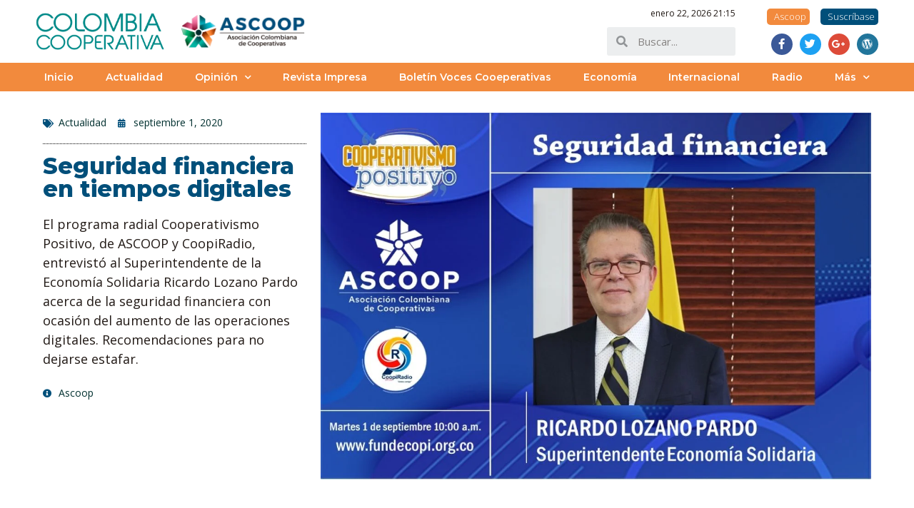

--- FILE ---
content_type: text/html; charset=UTF-8
request_url: https://colombiacooperativa.coop/2020/09/seguridad-financiera-en-tiempos-digitales/
body_size: 76832
content:
<!doctype html>
<html lang="es" prefix="og: http://ogp.me/ns#" prefix="og: https://ogp.me/ns#">
<head>
	<meta charset="UTF-8">
		<meta name="viewport" content="width=device-width, initial-scale=1">
	<link rel="profile" href="http://gmpg.org/xfn/11">
	<meta property="og:locale" content="es_ES" />
<meta property="og:type" content="article" />
<meta property="og:title" content="Seguridad financiera en tiempos digitales" />
<meta property="og:description" content="El programa radial Cooperativismo Positivo, de ASCOOP y CoopiRadio, entrevistó al Superintendente de la Economía Solidaria Ricardo Lozano Pardo acerca de la seguridad financiera con ocasión del aumento de las operaciones digitales. Recomendaciones para no dejarse estafar." />
<meta property="og:url" content="https://colombiacooperativa.coop/2020/09/seguridad-financiera-en-tiempos-digitales/" />
<meta property="og:site_name" content="Colombia Cooperativa." />
<meta property="article:section" content="Actualidad" />
<meta property="article:published_time" content="2020-09-01T17:00:14-05:00" />
<meta property="article:modified_time" content="2020-09-01T17:01:09-05:00" />
<meta property="og:updated_time" content="2020-09-01T17:01:09-05:00" />
<meta property="og:image" content="https://colombiacooperativa.coop/wp-content/uploads/2020/09/cooperativismo-positivo-1-septiembre.jpg" />
<meta property="og:image:width" content="1200" />
<meta property="og:image:height" content="800" />
<meta name="twitter:card" content="summary" />
<meta name="twitter:domain" content="Colombia Cooperativa." />
<meta name="twitter:title" content="Seguridad financiera en tiempos digitales" />
<meta name="twitter:description" content="El programa radial Cooperativismo Positivo, de ASCOOP y CoopiRadio, entrevistó al Superintendente de la Economía Solidaria Ricardo Lozano Pardo acerca de la seguridad financiera con ocasión del aumento de las operaciones digitales. Recomendaciones para no dejarse estafar." />
<meta name="twitter:url" content="https://colombiacooperativa.coop/2020/09/seguridad-financiera-en-tiempos-digitales/" />

<!-- Optimización para motores de búsqueda de Rank Math - https://s.rankmath.com/home -->
<title>Seguridad financiera en tiempos digitales - Colombia Cooperativa.</title>
<meta name="description" content="El programa radial Cooperativismo Positivo, de ASCOOP y CoopiRadio, entrevistó al Superintendente de la Economía Solidaria Ricardo Lozano Pardo acerca de la seguridad financiera con ocasión del aumento de las operaciones digitales. Recomendaciones para no dejarse estafar."/>
<meta name="robots" content="follow, index, max-snippet:-1, max-video-preview:-1, max-image-preview:large"/>
<link rel="canonical" href="https://colombiacooperativa.coop/2020/09/seguridad-financiera-en-tiempos-digitales/" />
<meta property="og:locale" content="es_ES" />
<meta property="og:type" content="article" />
<meta property="og:title" content="Seguridad financiera en tiempos digitales - Colombia Cooperativa." />
<meta property="og:description" content="El programa radial Cooperativismo Positivo, de ASCOOP y CoopiRadio, entrevistó al Superintendente de la Economía Solidaria Ricardo Lozano Pardo acerca de la seguridad financiera con ocasión del aumento de las operaciones digitales. Recomendaciones para no dejarse estafar." />
<meta property="og:url" content="https://colombiacooperativa.coop/2020/09/seguridad-financiera-en-tiempos-digitales/" />
<meta property="og:site_name" content="Colombia Cooperativa." />
<meta property="article:publisher" content="https://www.facebook.com/AscoopColombia/" />
<meta property="article:section" content="Actualidad" />
<meta property="og:updated_time" content="2020-09-01T17:01:09-05:00" />
<meta property="og:image" content="https://colombiacooperativa.coop/wp-content/uploads/2020/09/cooperativismo-positivo-1-septiembre.jpg" />
<meta property="og:image:secure_url" content="https://colombiacooperativa.coop/wp-content/uploads/2020/09/cooperativismo-positivo-1-septiembre.jpg" />
<meta property="og:image:width" content="1200" />
<meta property="og:image:height" content="800" />
<meta property="og:image:alt" content="Seguridad financiera en tiempos digitales" />
<meta property="og:image:type" content="image/jpeg" />
<meta property="article:published_time" content="2020-09-01T17:00:14-05:00" />
<meta property="article:modified_time" content="2020-09-01T17:01:09-05:00" />
<meta name="twitter:card" content="summary_large_image" />
<meta name="twitter:title" content="Seguridad financiera en tiempos digitales - Colombia Cooperativa." />
<meta name="twitter:description" content="El programa radial Cooperativismo Positivo, de ASCOOP y CoopiRadio, entrevistó al Superintendente de la Economía Solidaria Ricardo Lozano Pardo acerca de la seguridad financiera con ocasión del aumento de las operaciones digitales. Recomendaciones para no dejarse estafar." />
<meta name="twitter:site" content="@AscoopColombia" />
<meta name="twitter:creator" content="@AscoopColombia" />
<meta name="twitter:image" content="https://colombiacooperativa.coop/wp-content/uploads/2020/09/cooperativismo-positivo-1-septiembre.jpg" />
<meta name="twitter:label1" content="Written by" />
<meta name="twitter:data1" content="Ascoop" />
<meta name="twitter:label2" content="Time to read" />
<meta name="twitter:data2" content="Less than a minute" />
<script type="application/ld+json" class="rank-math-schema">{"@context":"https://schema.org","@graph":[{"@type":"Organization","@id":"https://colombiacooperativa.coop/#organization","name":"Revista Colombia Cooperativa","url":"https://colombiacooperativa.coop","logo":{"@type":"ImageObject","@id":"https://colombiacooperativa.coop/#logo","url":"https://colombiacooperativa.coop/wp-content/uploads/2020/02/cropped-Logo-Colombia-Cooperativa-544-x-180px.png","contentUrl":"https://colombiacooperativa.coop/wp-content/uploads/2020/02/cropped-Logo-Colombia-Cooperativa-544-x-180px.png","caption":"Revista Colombia Cooperativa","inLanguage":"es","width":"544","height":"180"}},{"@type":"WebSite","@id":"https://colombiacooperativa.coop/#website","url":"https://colombiacooperativa.coop","name":"Revista Colombia Cooperativa","publisher":{"@id":"https://colombiacooperativa.coop/#organization"},"inLanguage":"es"},{"@type":"ImageObject","@id":"https://colombiacooperativa.coop/wp-content/uploads/2020/09/cooperativismo-positivo-1-septiembre.jpg","url":"https://colombiacooperativa.coop/wp-content/uploads/2020/09/cooperativismo-positivo-1-septiembre.jpg","width":"1200","height":"800","inLanguage":"es"},{"@type":"WebPage","@id":"https://colombiacooperativa.coop/2020/09/seguridad-financiera-en-tiempos-digitales/#webpage","url":"https://colombiacooperativa.coop/2020/09/seguridad-financiera-en-tiempos-digitales/","name":"Seguridad financiera en tiempos digitales - Colombia Cooperativa.","datePublished":"2020-09-01T17:00:14-05:00","dateModified":"2020-09-01T17:01:09-05:00","isPartOf":{"@id":"https://colombiacooperativa.coop/#website"},"primaryImageOfPage":{"@id":"https://colombiacooperativa.coop/wp-content/uploads/2020/09/cooperativismo-positivo-1-septiembre.jpg"},"inLanguage":"es"},{"@type":"Person","@id":"https://colombiacooperativa.coop/author/colombiacooperativa/","name":"Ascoop","url":"https://colombiacooperativa.coop/author/colombiacooperativa/","image":{"@type":"ImageObject","@id":"https://secure.gravatar.com/avatar/1e9131f8023404ab9cb10083662ff893b50b7a9be652bd0c25b2b98af8e1ecc2?s=96&amp;d=mm&amp;r=g","url":"https://secure.gravatar.com/avatar/1e9131f8023404ab9cb10083662ff893b50b7a9be652bd0c25b2b98af8e1ecc2?s=96&amp;d=mm&amp;r=g","caption":"Ascoop","inLanguage":"es"},"worksFor":{"@id":"https://colombiacooperativa.coop/#organization"}},{"@type":"BlogPosting","headline":"Seguridad financiera en tiempos digitales - Colombia Cooperativa.","datePublished":"2020-09-01T17:00:14-05:00","dateModified":"2020-09-01T17:01:09-05:00","author":{"@id":"https://colombiacooperativa.coop/author/colombiacooperativa/"},"publisher":{"@id":"https://colombiacooperativa.coop/#organization"},"description":"El programa radial Cooperativismo Positivo, de ASCOOP y CoopiRadio, entrevist\u00f3 al Superintendente de la Econom\u00eda Solidaria Ricardo Lozano Pardo acerca de la seguridad financiera con ocasi\u00f3n del aumento de las operaciones digitales. Recomendaciones para no dejarse estafar.","name":"Seguridad financiera en tiempos digitales - Colombia Cooperativa.","@id":"https://colombiacooperativa.coop/2020/09/seguridad-financiera-en-tiempos-digitales/#richSnippet","isPartOf":{"@id":"https://colombiacooperativa.coop/2020/09/seguridad-financiera-en-tiempos-digitales/#webpage"},"image":{"@id":"https://colombiacooperativa.coop/wp-content/uploads/2020/09/cooperativismo-positivo-1-septiembre.jpg"},"inLanguage":"es","mainEntityOfPage":{"@id":"https://colombiacooperativa.coop/2020/09/seguridad-financiera-en-tiempos-digitales/#webpage"}}]}</script>
<!-- /Plugin Rank Math WordPress SEO -->

<link rel="alternate" type="application/rss+xml" title="Colombia Cooperativa. &raquo; Feed" href="https://colombiacooperativa.coop/feed/" />
<link rel="alternate" type="application/rss+xml" title="Colombia Cooperativa. &raquo; Feed de los comentarios" href="https://colombiacooperativa.coop/comments/feed/" />
<link rel="alternate" type="application/rss+xml" title="Colombia Cooperativa. &raquo; Comentario Seguridad financiera en tiempos digitales del feed" href="https://colombiacooperativa.coop/2020/09/seguridad-financiera-en-tiempos-digitales/feed/" />
<link rel="alternate" title="oEmbed (JSON)" type="application/json+oembed" href="https://colombiacooperativa.coop/wp-json/oembed/1.0/embed?url=https%3A%2F%2Fcolombiacooperativa.coop%2F2020%2F09%2Fseguridad-financiera-en-tiempos-digitales%2F" />
<link rel="alternate" title="oEmbed (XML)" type="text/xml+oembed" href="https://colombiacooperativa.coop/wp-json/oembed/1.0/embed?url=https%3A%2F%2Fcolombiacooperativa.coop%2F2020%2F09%2Fseguridad-financiera-en-tiempos-digitales%2F&#038;format=xml" />
<style id='wp-img-auto-sizes-contain-inline-css' type='text/css'>
img:is([sizes=auto i],[sizes^="auto," i]){contain-intrinsic-size:3000px 1500px}
/*# sourceURL=wp-img-auto-sizes-contain-inline-css */
</style>
<style id='wp-emoji-styles-inline-css' type='text/css'>

	img.wp-smiley, img.emoji {
		display: inline !important;
		border: none !important;
		box-shadow: none !important;
		height: 1em !important;
		width: 1em !important;
		margin: 0 0.07em !important;
		vertical-align: -0.1em !important;
		background: none !important;
		padding: 0 !important;
	}
/*# sourceURL=wp-emoji-styles-inline-css */
</style>
<style id='wp-block-library-inline-css' type='text/css'>
:root{--wp-block-synced-color:#7a00df;--wp-block-synced-color--rgb:122,0,223;--wp-bound-block-color:var(--wp-block-synced-color);--wp-editor-canvas-background:#ddd;--wp-admin-theme-color:#007cba;--wp-admin-theme-color--rgb:0,124,186;--wp-admin-theme-color-darker-10:#006ba1;--wp-admin-theme-color-darker-10--rgb:0,107,160.5;--wp-admin-theme-color-darker-20:#005a87;--wp-admin-theme-color-darker-20--rgb:0,90,135;--wp-admin-border-width-focus:2px}@media (min-resolution:192dpi){:root{--wp-admin-border-width-focus:1.5px}}.wp-element-button{cursor:pointer}:root .has-very-light-gray-background-color{background-color:#eee}:root .has-very-dark-gray-background-color{background-color:#313131}:root .has-very-light-gray-color{color:#eee}:root .has-very-dark-gray-color{color:#313131}:root .has-vivid-green-cyan-to-vivid-cyan-blue-gradient-background{background:linear-gradient(135deg,#00d084,#0693e3)}:root .has-purple-crush-gradient-background{background:linear-gradient(135deg,#34e2e4,#4721fb 50%,#ab1dfe)}:root .has-hazy-dawn-gradient-background{background:linear-gradient(135deg,#faaca8,#dad0ec)}:root .has-subdued-olive-gradient-background{background:linear-gradient(135deg,#fafae1,#67a671)}:root .has-atomic-cream-gradient-background{background:linear-gradient(135deg,#fdd79a,#004a59)}:root .has-nightshade-gradient-background{background:linear-gradient(135deg,#330968,#31cdcf)}:root .has-midnight-gradient-background{background:linear-gradient(135deg,#020381,#2874fc)}:root{--wp--preset--font-size--normal:16px;--wp--preset--font-size--huge:42px}.has-regular-font-size{font-size:1em}.has-larger-font-size{font-size:2.625em}.has-normal-font-size{font-size:var(--wp--preset--font-size--normal)}.has-huge-font-size{font-size:var(--wp--preset--font-size--huge)}.has-text-align-center{text-align:center}.has-text-align-left{text-align:left}.has-text-align-right{text-align:right}.has-fit-text{white-space:nowrap!important}#end-resizable-editor-section{display:none}.aligncenter{clear:both}.items-justified-left{justify-content:flex-start}.items-justified-center{justify-content:center}.items-justified-right{justify-content:flex-end}.items-justified-space-between{justify-content:space-between}.screen-reader-text{border:0;clip-path:inset(50%);height:1px;margin:-1px;overflow:hidden;padding:0;position:absolute;width:1px;word-wrap:normal!important}.screen-reader-text:focus{background-color:#ddd;clip-path:none;color:#444;display:block;font-size:1em;height:auto;left:5px;line-height:normal;padding:15px 23px 14px;text-decoration:none;top:5px;width:auto;z-index:100000}html :where(.has-border-color){border-style:solid}html :where([style*=border-top-color]){border-top-style:solid}html :where([style*=border-right-color]){border-right-style:solid}html :where([style*=border-bottom-color]){border-bottom-style:solid}html :where([style*=border-left-color]){border-left-style:solid}html :where([style*=border-width]){border-style:solid}html :where([style*=border-top-width]){border-top-style:solid}html :where([style*=border-right-width]){border-right-style:solid}html :where([style*=border-bottom-width]){border-bottom-style:solid}html :where([style*=border-left-width]){border-left-style:solid}html :where(img[class*=wp-image-]){height:auto;max-width:100%}:where(figure){margin:0 0 1em}html :where(.is-position-sticky){--wp-admin--admin-bar--position-offset:var(--wp-admin--admin-bar--height,0px)}@media screen and (max-width:600px){html :where(.is-position-sticky){--wp-admin--admin-bar--position-offset:0px}}

/*# sourceURL=wp-block-library-inline-css */
</style><style id='wp-block-embed-inline-css' type='text/css'>
.wp-block-embed.alignleft,.wp-block-embed.alignright,.wp-block[data-align=left]>[data-type="core/embed"],.wp-block[data-align=right]>[data-type="core/embed"]{max-width:360px;width:100%}.wp-block-embed.alignleft .wp-block-embed__wrapper,.wp-block-embed.alignright .wp-block-embed__wrapper,.wp-block[data-align=left]>[data-type="core/embed"] .wp-block-embed__wrapper,.wp-block[data-align=right]>[data-type="core/embed"] .wp-block-embed__wrapper{min-width:280px}.wp-block-cover .wp-block-embed{min-height:240px;min-width:320px}.wp-block-embed{overflow-wrap:break-word}.wp-block-embed :where(figcaption){margin-bottom:1em;margin-top:.5em}.wp-block-embed iframe{max-width:100%}.wp-block-embed__wrapper{position:relative}.wp-embed-responsive .wp-has-aspect-ratio .wp-block-embed__wrapper:before{content:"";display:block;padding-top:50%}.wp-embed-responsive .wp-has-aspect-ratio iframe{bottom:0;height:100%;left:0;position:absolute;right:0;top:0;width:100%}.wp-embed-responsive .wp-embed-aspect-21-9 .wp-block-embed__wrapper:before{padding-top:42.85%}.wp-embed-responsive .wp-embed-aspect-18-9 .wp-block-embed__wrapper:before{padding-top:50%}.wp-embed-responsive .wp-embed-aspect-16-9 .wp-block-embed__wrapper:before{padding-top:56.25%}.wp-embed-responsive .wp-embed-aspect-4-3 .wp-block-embed__wrapper:before{padding-top:75%}.wp-embed-responsive .wp-embed-aspect-1-1 .wp-block-embed__wrapper:before{padding-top:100%}.wp-embed-responsive .wp-embed-aspect-9-16 .wp-block-embed__wrapper:before{padding-top:177.77%}.wp-embed-responsive .wp-embed-aspect-1-2 .wp-block-embed__wrapper:before{padding-top:200%}
/*# sourceURL=https://colombiacooperativa.coop/wp-includes/blocks/embed/style.min.css */
</style>
<style id='wp-block-paragraph-inline-css' type='text/css'>
.is-small-text{font-size:.875em}.is-regular-text{font-size:1em}.is-large-text{font-size:2.25em}.is-larger-text{font-size:3em}.has-drop-cap:not(:focus):first-letter{float:left;font-size:8.4em;font-style:normal;font-weight:100;line-height:.68;margin:.05em .1em 0 0;text-transform:uppercase}body.rtl .has-drop-cap:not(:focus):first-letter{float:none;margin-left:.1em}p.has-drop-cap.has-background{overflow:hidden}:root :where(p.has-background){padding:1.25em 2.375em}:where(p.has-text-color:not(.has-link-color)) a{color:inherit}p.has-text-align-left[style*="writing-mode:vertical-lr"],p.has-text-align-right[style*="writing-mode:vertical-rl"]{rotate:180deg}
/*# sourceURL=https://colombiacooperativa.coop/wp-includes/blocks/paragraph/style.min.css */
</style>
<style id='global-styles-inline-css' type='text/css'>
:root{--wp--preset--aspect-ratio--square: 1;--wp--preset--aspect-ratio--4-3: 4/3;--wp--preset--aspect-ratio--3-4: 3/4;--wp--preset--aspect-ratio--3-2: 3/2;--wp--preset--aspect-ratio--2-3: 2/3;--wp--preset--aspect-ratio--16-9: 16/9;--wp--preset--aspect-ratio--9-16: 9/16;--wp--preset--color--black: #000000;--wp--preset--color--cyan-bluish-gray: #abb8c3;--wp--preset--color--white: #ffffff;--wp--preset--color--pale-pink: #f78da7;--wp--preset--color--vivid-red: #cf2e2e;--wp--preset--color--luminous-vivid-orange: #ff6900;--wp--preset--color--luminous-vivid-amber: #fcb900;--wp--preset--color--light-green-cyan: #7bdcb5;--wp--preset--color--vivid-green-cyan: #00d084;--wp--preset--color--pale-cyan-blue: #8ed1fc;--wp--preset--color--vivid-cyan-blue: #0693e3;--wp--preset--color--vivid-purple: #9b51e0;--wp--preset--gradient--vivid-cyan-blue-to-vivid-purple: linear-gradient(135deg,rgb(6,147,227) 0%,rgb(155,81,224) 100%);--wp--preset--gradient--light-green-cyan-to-vivid-green-cyan: linear-gradient(135deg,rgb(122,220,180) 0%,rgb(0,208,130) 100%);--wp--preset--gradient--luminous-vivid-amber-to-luminous-vivid-orange: linear-gradient(135deg,rgb(252,185,0) 0%,rgb(255,105,0) 100%);--wp--preset--gradient--luminous-vivid-orange-to-vivid-red: linear-gradient(135deg,rgb(255,105,0) 0%,rgb(207,46,46) 100%);--wp--preset--gradient--very-light-gray-to-cyan-bluish-gray: linear-gradient(135deg,rgb(238,238,238) 0%,rgb(169,184,195) 100%);--wp--preset--gradient--cool-to-warm-spectrum: linear-gradient(135deg,rgb(74,234,220) 0%,rgb(151,120,209) 20%,rgb(207,42,186) 40%,rgb(238,44,130) 60%,rgb(251,105,98) 80%,rgb(254,248,76) 100%);--wp--preset--gradient--blush-light-purple: linear-gradient(135deg,rgb(255,206,236) 0%,rgb(152,150,240) 100%);--wp--preset--gradient--blush-bordeaux: linear-gradient(135deg,rgb(254,205,165) 0%,rgb(254,45,45) 50%,rgb(107,0,62) 100%);--wp--preset--gradient--luminous-dusk: linear-gradient(135deg,rgb(255,203,112) 0%,rgb(199,81,192) 50%,rgb(65,88,208) 100%);--wp--preset--gradient--pale-ocean: linear-gradient(135deg,rgb(255,245,203) 0%,rgb(182,227,212) 50%,rgb(51,167,181) 100%);--wp--preset--gradient--electric-grass: linear-gradient(135deg,rgb(202,248,128) 0%,rgb(113,206,126) 100%);--wp--preset--gradient--midnight: linear-gradient(135deg,rgb(2,3,129) 0%,rgb(40,116,252) 100%);--wp--preset--font-size--small: 13px;--wp--preset--font-size--medium: 20px;--wp--preset--font-size--large: 36px;--wp--preset--font-size--x-large: 42px;--wp--preset--spacing--20: 0.44rem;--wp--preset--spacing--30: 0.67rem;--wp--preset--spacing--40: 1rem;--wp--preset--spacing--50: 1.5rem;--wp--preset--spacing--60: 2.25rem;--wp--preset--spacing--70: 3.38rem;--wp--preset--spacing--80: 5.06rem;--wp--preset--shadow--natural: 6px 6px 9px rgba(0, 0, 0, 0.2);--wp--preset--shadow--deep: 12px 12px 50px rgba(0, 0, 0, 0.4);--wp--preset--shadow--sharp: 6px 6px 0px rgba(0, 0, 0, 0.2);--wp--preset--shadow--outlined: 6px 6px 0px -3px rgb(255, 255, 255), 6px 6px rgb(0, 0, 0);--wp--preset--shadow--crisp: 6px 6px 0px rgb(0, 0, 0);}:where(.is-layout-flex){gap: 0.5em;}:where(.is-layout-grid){gap: 0.5em;}body .is-layout-flex{display: flex;}.is-layout-flex{flex-wrap: wrap;align-items: center;}.is-layout-flex > :is(*, div){margin: 0;}body .is-layout-grid{display: grid;}.is-layout-grid > :is(*, div){margin: 0;}:where(.wp-block-columns.is-layout-flex){gap: 2em;}:where(.wp-block-columns.is-layout-grid){gap: 2em;}:where(.wp-block-post-template.is-layout-flex){gap: 1.25em;}:where(.wp-block-post-template.is-layout-grid){gap: 1.25em;}.has-black-color{color: var(--wp--preset--color--black) !important;}.has-cyan-bluish-gray-color{color: var(--wp--preset--color--cyan-bluish-gray) !important;}.has-white-color{color: var(--wp--preset--color--white) !important;}.has-pale-pink-color{color: var(--wp--preset--color--pale-pink) !important;}.has-vivid-red-color{color: var(--wp--preset--color--vivid-red) !important;}.has-luminous-vivid-orange-color{color: var(--wp--preset--color--luminous-vivid-orange) !important;}.has-luminous-vivid-amber-color{color: var(--wp--preset--color--luminous-vivid-amber) !important;}.has-light-green-cyan-color{color: var(--wp--preset--color--light-green-cyan) !important;}.has-vivid-green-cyan-color{color: var(--wp--preset--color--vivid-green-cyan) !important;}.has-pale-cyan-blue-color{color: var(--wp--preset--color--pale-cyan-blue) !important;}.has-vivid-cyan-blue-color{color: var(--wp--preset--color--vivid-cyan-blue) !important;}.has-vivid-purple-color{color: var(--wp--preset--color--vivid-purple) !important;}.has-black-background-color{background-color: var(--wp--preset--color--black) !important;}.has-cyan-bluish-gray-background-color{background-color: var(--wp--preset--color--cyan-bluish-gray) !important;}.has-white-background-color{background-color: var(--wp--preset--color--white) !important;}.has-pale-pink-background-color{background-color: var(--wp--preset--color--pale-pink) !important;}.has-vivid-red-background-color{background-color: var(--wp--preset--color--vivid-red) !important;}.has-luminous-vivid-orange-background-color{background-color: var(--wp--preset--color--luminous-vivid-orange) !important;}.has-luminous-vivid-amber-background-color{background-color: var(--wp--preset--color--luminous-vivid-amber) !important;}.has-light-green-cyan-background-color{background-color: var(--wp--preset--color--light-green-cyan) !important;}.has-vivid-green-cyan-background-color{background-color: var(--wp--preset--color--vivid-green-cyan) !important;}.has-pale-cyan-blue-background-color{background-color: var(--wp--preset--color--pale-cyan-blue) !important;}.has-vivid-cyan-blue-background-color{background-color: var(--wp--preset--color--vivid-cyan-blue) !important;}.has-vivid-purple-background-color{background-color: var(--wp--preset--color--vivid-purple) !important;}.has-black-border-color{border-color: var(--wp--preset--color--black) !important;}.has-cyan-bluish-gray-border-color{border-color: var(--wp--preset--color--cyan-bluish-gray) !important;}.has-white-border-color{border-color: var(--wp--preset--color--white) !important;}.has-pale-pink-border-color{border-color: var(--wp--preset--color--pale-pink) !important;}.has-vivid-red-border-color{border-color: var(--wp--preset--color--vivid-red) !important;}.has-luminous-vivid-orange-border-color{border-color: var(--wp--preset--color--luminous-vivid-orange) !important;}.has-luminous-vivid-amber-border-color{border-color: var(--wp--preset--color--luminous-vivid-amber) !important;}.has-light-green-cyan-border-color{border-color: var(--wp--preset--color--light-green-cyan) !important;}.has-vivid-green-cyan-border-color{border-color: var(--wp--preset--color--vivid-green-cyan) !important;}.has-pale-cyan-blue-border-color{border-color: var(--wp--preset--color--pale-cyan-blue) !important;}.has-vivid-cyan-blue-border-color{border-color: var(--wp--preset--color--vivid-cyan-blue) !important;}.has-vivid-purple-border-color{border-color: var(--wp--preset--color--vivid-purple) !important;}.has-vivid-cyan-blue-to-vivid-purple-gradient-background{background: var(--wp--preset--gradient--vivid-cyan-blue-to-vivid-purple) !important;}.has-light-green-cyan-to-vivid-green-cyan-gradient-background{background: var(--wp--preset--gradient--light-green-cyan-to-vivid-green-cyan) !important;}.has-luminous-vivid-amber-to-luminous-vivid-orange-gradient-background{background: var(--wp--preset--gradient--luminous-vivid-amber-to-luminous-vivid-orange) !important;}.has-luminous-vivid-orange-to-vivid-red-gradient-background{background: var(--wp--preset--gradient--luminous-vivid-orange-to-vivid-red) !important;}.has-very-light-gray-to-cyan-bluish-gray-gradient-background{background: var(--wp--preset--gradient--very-light-gray-to-cyan-bluish-gray) !important;}.has-cool-to-warm-spectrum-gradient-background{background: var(--wp--preset--gradient--cool-to-warm-spectrum) !important;}.has-blush-light-purple-gradient-background{background: var(--wp--preset--gradient--blush-light-purple) !important;}.has-blush-bordeaux-gradient-background{background: var(--wp--preset--gradient--blush-bordeaux) !important;}.has-luminous-dusk-gradient-background{background: var(--wp--preset--gradient--luminous-dusk) !important;}.has-pale-ocean-gradient-background{background: var(--wp--preset--gradient--pale-ocean) !important;}.has-electric-grass-gradient-background{background: var(--wp--preset--gradient--electric-grass) !important;}.has-midnight-gradient-background{background: var(--wp--preset--gradient--midnight) !important;}.has-small-font-size{font-size: var(--wp--preset--font-size--small) !important;}.has-medium-font-size{font-size: var(--wp--preset--font-size--medium) !important;}.has-large-font-size{font-size: var(--wp--preset--font-size--large) !important;}.has-x-large-font-size{font-size: var(--wp--preset--font-size--x-large) !important;}
/*# sourceURL=global-styles-inline-css */
</style>

<style id='classic-theme-styles-inline-css' type='text/css'>
/*! This file is auto-generated */
.wp-block-button__link{color:#fff;background-color:#32373c;border-radius:9999px;box-shadow:none;text-decoration:none;padding:calc(.667em + 2px) calc(1.333em + 2px);font-size:1.125em}.wp-block-file__button{background:#32373c;color:#fff;text-decoration:none}
/*# sourceURL=/wp-includes/css/classic-themes.min.css */
</style>
<link rel='stylesheet' id='_ning_font_awesome_css-css' href='https://colombiacooperativa.coop/wp-content/plugins/angwp/assets/fonts/font-awesome/css/font-awesome.min.css?ver=1.5.7' type='text/css' media='all' />
<link rel='stylesheet' id='_ning_css-css' href='https://colombiacooperativa.coop/wp-content/plugins/angwp/assets/dist/angwp.bundle.js.css?ver=1.5.7' type='text/css' media='all' />
<link rel='stylesheet' id='spr_col_animate_css-css' href='https://colombiacooperativa.coop/wp-content/plugins/angwp/include/extensions/spr_columns/assets/css/animate.min.css?ver=1.5.7' type='text/css' media='all' />
<link rel='stylesheet' id='spr_col_css-css' href='https://colombiacooperativa.coop/wp-content/plugins/angwp/include/extensions/spr_columns/assets/css/spr_columns.css?ver=1.5.7' type='text/css' media='all' />
<link rel='stylesheet' id='hello-elementor-theme-style-css' href='https://colombiacooperativa.coop/wp-content/themes/hello-elementor/theme.min.css?ver=2.4.1' type='text/css' media='all' />
<link rel='stylesheet' id='hello-elementor-child-style-css' href='https://colombiacooperativa.coop/wp-content/themes/hello-theme-child-master/style.css?ver=1.0.0' type='text/css' media='all' />
<link rel='stylesheet' id='hello-elementor-css' href='https://colombiacooperativa.coop/wp-content/themes/hello-elementor/style.min.css?ver=2.4.1' type='text/css' media='all' />
<link rel='stylesheet' id='dflip-icons-style-css' href='https://colombiacooperativa.coop/wp-content/plugins/dflip/assets/css/themify-icons.min.css?ver=1.5.6' type='text/css' media='all' />
<link rel='stylesheet' id='dflip-style-css' href='https://colombiacooperativa.coop/wp-content/plugins/dflip/assets/css/dflip.min.css?ver=1.5.6' type='text/css' media='all' />
<link rel='stylesheet' id='elementor-icons-css' href='https://colombiacooperativa.coop/wp-content/plugins/elementor/assets/lib/eicons/css/elementor-icons.min.css?ver=5.11.0' type='text/css' media='all' />
<style id='elementor-icons-inline-css' type='text/css'>

		.elementor-add-new-section .elementor-add-templately-promo-button{
            background-color: #5d4fff;
            background-image: url(https://colombiacooperativa.coop/wp-content/plugins/essential-addons-for-elementor-lite/assets/admin/images/templately/logo-icon.svg);
            background-repeat: no-repeat;
            background-position: center center;
            margin-left: 5px;
            position: relative;
            bottom: 5px;
        }
/*# sourceURL=elementor-icons-inline-css */
</style>
<link rel='stylesheet' id='elementor-animations-css' href='https://colombiacooperativa.coop/wp-content/plugins/elementor/assets/lib/animations/animations.min.css?ver=3.2.3' type='text/css' media='all' />
<link rel='stylesheet' id='elementor-frontend-legacy-css' href='https://colombiacooperativa.coop/wp-content/plugins/elementor/assets/css/frontend-legacy.min.css?ver=3.2.3' type='text/css' media='all' />
<link rel='stylesheet' id='elementor-frontend-css' href='https://colombiacooperativa.coop/wp-content/plugins/elementor/assets/css/frontend.min.css?ver=3.2.3' type='text/css' media='all' />
<style id='elementor-frontend-inline-css' type='text/css'>
@font-face{font-family:eicons;src:url(https://colombiacooperativa.coop/wp-content/plugins/elementor/assets/lib/eicons/fonts/eicons.eot?5.10.0);src:url(https://colombiacooperativa.coop/wp-content/plugins/elementor/assets/lib/eicons/fonts/eicons.eot?5.10.0#iefix) format("embedded-opentype"),url(https://colombiacooperativa.coop/wp-content/plugins/elementor/assets/lib/eicons/fonts/eicons.woff2?5.10.0) format("woff2"),url(https://colombiacooperativa.coop/wp-content/plugins/elementor/assets/lib/eicons/fonts/eicons.woff?5.10.0) format("woff"),url(https://colombiacooperativa.coop/wp-content/plugins/elementor/assets/lib/eicons/fonts/eicons.ttf?5.10.0) format("truetype"),url(https://colombiacooperativa.coop/wp-content/plugins/elementor/assets/lib/eicons/fonts/eicons.svg?5.10.0#eicon) format("svg");font-weight:400;font-style:normal}
.elementor-kit-16097{--e-global-color-primary:#004F7A;--e-global-color-secondary:#00302F;--e-global-color-text:#211915;--e-global-color-accent:#42A2B1;--e-global-color-1293e038:#7D8C92;--e-global-color-5d6af41c:#F28A3D;--e-global-color-21223297:#EDEEF0;--e-global-color-4ec0734d:#FFF;--e-global-typography-primary-font-family:"Montserrat";--e-global-typography-primary-font-weight:800;--e-global-typography-secondary-font-family:"Montserrat";--e-global-typography-secondary-font-weight:600;--e-global-typography-text-font-family:"Open Sans";--e-global-typography-text-font-weight:400;--e-global-typography-accent-font-family:"Open Sans";--e-global-typography-accent-font-weight:300;}.elementor-section.elementor-section-boxed > .elementor-container{max-width:1200px;}.elementor-widget:not(:last-child){margin-bottom:0px;}{}h1.entry-title{display:var(--page-title-display);}@media(max-width:1024px){.elementor-section.elementor-section-boxed > .elementor-container{max-width:1024px;}}@media(max-width:767px){.elementor-section.elementor-section-boxed > .elementor-container{max-width:767px;}}
.tippy-popper[data-tippy-popper-id="{{ID}}"] .tippy-tooltip{font-family:var( --e-global-typography-text-font-family ), Sans-serif;font-weight:var( --e-global-typography-text-font-weight );}.elementor-widget-common .eael-protected-content-message, .elementor-widget-common .protected-content-error-msg{font-family:var( --e-global-typography-secondary-font-family ), Sans-serif;font-weight:var( --e-global-typography-secondary-font-weight );}.elementor-widget-heading .elementor-heading-title{color:var( --e-global-color-primary );font-family:var( --e-global-typography-primary-font-family ), Sans-serif;font-weight:var( --e-global-typography-primary-font-weight );}.elementor-widget-heading .eael-protected-content-message, .elementor-widget-heading .protected-content-error-msg{font-family:var( --e-global-typography-secondary-font-family ), Sans-serif;font-weight:var( --e-global-typography-secondary-font-weight );}.elementor-widget-image .widget-image-caption{color:var( --e-global-color-text );font-family:var( --e-global-typography-text-font-family ), Sans-serif;font-weight:var( --e-global-typography-text-font-weight );}.elementor-widget-image .eael-protected-content-message, .elementor-widget-image .protected-content-error-msg{font-family:var( --e-global-typography-secondary-font-family ), Sans-serif;font-weight:var( --e-global-typography-secondary-font-weight );}.elementor-widget-text-editor{color:var( --e-global-color-text );font-family:var( --e-global-typography-text-font-family ), Sans-serif;font-weight:var( --e-global-typography-text-font-weight );}.elementor-widget-text-editor.elementor-drop-cap-view-stacked .elementor-drop-cap{background-color:var( --e-global-color-primary );}.elementor-widget-text-editor.elementor-drop-cap-view-framed .elementor-drop-cap, .elementor-widget-text-editor.elementor-drop-cap-view-default .elementor-drop-cap{color:var( --e-global-color-primary );border-color:var( --e-global-color-primary );}.elementor-widget-text-editor .eael-protected-content-message, .elementor-widget-text-editor .protected-content-error-msg{font-family:var( --e-global-typography-secondary-font-family ), Sans-serif;font-weight:var( --e-global-typography-secondary-font-weight );}.elementor-widget-video .eael-protected-content-message, .elementor-widget-video .protected-content-error-msg{font-family:var( --e-global-typography-secondary-font-family ), Sans-serif;font-weight:var( --e-global-typography-secondary-font-weight );}.elementor-widget-button .elementor-button{font-family:var( --e-global-typography-accent-font-family ), Sans-serif;font-weight:var( --e-global-typography-accent-font-weight );background-color:var( --e-global-color-accent );}.elementor-widget-button .eael-protected-content-message, .elementor-widget-button .protected-content-error-msg{font-family:var( --e-global-typography-secondary-font-family ), Sans-serif;font-weight:var( --e-global-typography-secondary-font-weight );}.elementor-widget-divider{--divider-color:var( --e-global-color-secondary );}.elementor-widget-divider .elementor-divider__text{color:var( --e-global-color-secondary );font-family:var( --e-global-typography-secondary-font-family ), Sans-serif;font-weight:var( --e-global-typography-secondary-font-weight );}.elementor-widget-divider.elementor-view-stacked .elementor-icon{background-color:var( --e-global-color-secondary );}.elementor-widget-divider.elementor-view-framed .elementor-icon, .elementor-widget-divider.elementor-view-default .elementor-icon{color:var( --e-global-color-secondary );border-color:var( --e-global-color-secondary );}.elementor-widget-divider.elementor-view-framed .elementor-icon, .elementor-widget-divider.elementor-view-default .elementor-icon svg{fill:var( --e-global-color-secondary );}.elementor-widget-divider .eael-protected-content-message, .elementor-widget-divider .protected-content-error-msg{font-family:var( --e-global-typography-secondary-font-family ), Sans-serif;font-weight:var( --e-global-typography-secondary-font-weight );}.elementor-widget-spacer .eael-protected-content-message, .elementor-widget-spacer .protected-content-error-msg{font-family:var( --e-global-typography-secondary-font-family ), Sans-serif;font-weight:var( --e-global-typography-secondary-font-weight );}.elementor-widget-image-box .elementor-image-box-title{color:var( --e-global-color-primary );font-family:var( --e-global-typography-primary-font-family ), Sans-serif;font-weight:var( --e-global-typography-primary-font-weight );}.elementor-widget-image-box .elementor-image-box-description{color:var( --e-global-color-text );font-family:var( --e-global-typography-text-font-family ), Sans-serif;font-weight:var( --e-global-typography-text-font-weight );}.elementor-widget-image-box .eael-protected-content-message, .elementor-widget-image-box .protected-content-error-msg{font-family:var( --e-global-typography-secondary-font-family ), Sans-serif;font-weight:var( --e-global-typography-secondary-font-weight );}.elementor-widget-google_maps .eael-protected-content-message, .elementor-widget-google_maps .protected-content-error-msg{font-family:var( --e-global-typography-secondary-font-family ), Sans-serif;font-weight:var( --e-global-typography-secondary-font-weight );}.elementor-widget-icon.elementor-view-stacked .elementor-icon{background-color:var( --e-global-color-primary );}.elementor-widget-icon.elementor-view-framed .elementor-icon, .elementor-widget-icon.elementor-view-default .elementor-icon{color:var( --e-global-color-primary );border-color:var( --e-global-color-primary );}.elementor-widget-icon.elementor-view-framed .elementor-icon, .elementor-widget-icon.elementor-view-default .elementor-icon svg{fill:var( --e-global-color-primary );}.elementor-widget-icon .eael-protected-content-message, .elementor-widget-icon .protected-content-error-msg{font-family:var( --e-global-typography-secondary-font-family ), Sans-serif;font-weight:var( --e-global-typography-secondary-font-weight );}.elementor-widget-icon-box.elementor-view-stacked .elementor-icon{background-color:var( --e-global-color-primary );}.elementor-widget-icon-box.elementor-view-framed .elementor-icon, .elementor-widget-icon-box.elementor-view-default .elementor-icon{fill:var( --e-global-color-primary );color:var( --e-global-color-primary );border-color:var( --e-global-color-primary );}.elementor-widget-icon-box .elementor-icon-box-title{color:var( --e-global-color-primary );}.elementor-widget-icon-box .elementor-icon-box-title, .elementor-widget-icon-box .elementor-icon-box-title a{font-family:var( --e-global-typography-primary-font-family ), Sans-serif;font-weight:var( --e-global-typography-primary-font-weight );}.elementor-widget-icon-box .elementor-icon-box-description{color:var( --e-global-color-text );font-family:var( --e-global-typography-text-font-family ), Sans-serif;font-weight:var( --e-global-typography-text-font-weight );}.elementor-widget-icon-box .eael-protected-content-message, .elementor-widget-icon-box .protected-content-error-msg{font-family:var( --e-global-typography-secondary-font-family ), Sans-serif;font-weight:var( --e-global-typography-secondary-font-weight );}.elementor-widget-star-rating .elementor-star-rating__title{color:var( --e-global-color-text );font-family:var( --e-global-typography-text-font-family ), Sans-serif;font-weight:var( --e-global-typography-text-font-weight );}.elementor-widget-star-rating .eael-protected-content-message, .elementor-widget-star-rating .protected-content-error-msg{font-family:var( --e-global-typography-secondary-font-family ), Sans-serif;font-weight:var( --e-global-typography-secondary-font-weight );}.elementor-widget-image-carousel .eael-protected-content-message, .elementor-widget-image-carousel .protected-content-error-msg{font-family:var( --e-global-typography-secondary-font-family ), Sans-serif;font-weight:var( --e-global-typography-secondary-font-weight );}.elementor-widget-image-gallery .gallery-item .gallery-caption{font-family:var( --e-global-typography-accent-font-family ), Sans-serif;font-weight:var( --e-global-typography-accent-font-weight );}.elementor-widget-image-gallery .eael-protected-content-message, .elementor-widget-image-gallery .protected-content-error-msg{font-family:var( --e-global-typography-secondary-font-family ), Sans-serif;font-weight:var( --e-global-typography-secondary-font-weight );}.elementor-widget-icon-list .elementor-icon-list-item:not(:last-child):after{border-color:var( --e-global-color-text );}.elementor-widget-icon-list .elementor-icon-list-icon i{color:var( --e-global-color-primary );}.elementor-widget-icon-list .elementor-icon-list-icon svg{fill:var( --e-global-color-primary );}.elementor-widget-icon-list .elementor-icon-list-text{color:var( --e-global-color-secondary );}.elementor-widget-icon-list .elementor-icon-list-item, .elementor-widget-icon-list .elementor-icon-list-item a{font-family:var( --e-global-typography-text-font-family ), Sans-serif;font-weight:var( --e-global-typography-text-font-weight );}.elementor-widget-icon-list .eael-protected-content-message, .elementor-widget-icon-list .protected-content-error-msg{font-family:var( --e-global-typography-secondary-font-family ), Sans-serif;font-weight:var( --e-global-typography-secondary-font-weight );}.elementor-widget-counter .elementor-counter-number-wrapper{color:var( --e-global-color-primary );font-family:var( --e-global-typography-primary-font-family ), Sans-serif;font-weight:var( --e-global-typography-primary-font-weight );}.elementor-widget-counter .elementor-counter-title{color:var( --e-global-color-secondary );font-family:var( --e-global-typography-secondary-font-family ), Sans-serif;font-weight:var( --e-global-typography-secondary-font-weight );}.elementor-widget-counter .eael-protected-content-message, .elementor-widget-counter .protected-content-error-msg{font-family:var( --e-global-typography-secondary-font-family ), Sans-serif;font-weight:var( --e-global-typography-secondary-font-weight );}.elementor-widget-progress .elementor-progress-wrapper .elementor-progress-bar{background-color:var( --e-global-color-primary );}.elementor-widget-progress .elementor-title{color:var( --e-global-color-primary );font-family:var( --e-global-typography-text-font-family ), Sans-serif;font-weight:var( --e-global-typography-text-font-weight );}.elementor-widget-progress .eael-protected-content-message, .elementor-widget-progress .protected-content-error-msg{font-family:var( --e-global-typography-secondary-font-family ), Sans-serif;font-weight:var( --e-global-typography-secondary-font-weight );}.elementor-widget-testimonial .elementor-testimonial-content{color:var( --e-global-color-text );font-family:var( --e-global-typography-text-font-family ), Sans-serif;font-weight:var( --e-global-typography-text-font-weight );}.elementor-widget-testimonial .elementor-testimonial-name{color:var( --e-global-color-primary );font-family:var( --e-global-typography-primary-font-family ), Sans-serif;font-weight:var( --e-global-typography-primary-font-weight );}.elementor-widget-testimonial .elementor-testimonial-job{color:var( --e-global-color-secondary );font-family:var( --e-global-typography-secondary-font-family ), Sans-serif;font-weight:var( --e-global-typography-secondary-font-weight );}.elementor-widget-testimonial .eael-protected-content-message, .elementor-widget-testimonial .protected-content-error-msg{font-family:var( --e-global-typography-secondary-font-family ), Sans-serif;font-weight:var( --e-global-typography-secondary-font-weight );}.elementor-widget-tabs .elementor-tab-title, .elementor-widget-tabs .elementor-tab-title a{color:var( --e-global-color-primary );}.elementor-widget-tabs .elementor-tab-title.elementor-active,
					 .elementor-widget-tabs .elementor-tab-title.elementor-active a{color:var( --e-global-color-accent );}.elementor-widget-tabs .elementor-tab-title{font-family:var( --e-global-typography-primary-font-family ), Sans-serif;font-weight:var( --e-global-typography-primary-font-weight );}.elementor-widget-tabs .elementor-tab-content{color:var( --e-global-color-text );font-family:var( --e-global-typography-text-font-family ), Sans-serif;font-weight:var( --e-global-typography-text-font-weight );}.elementor-widget-tabs .eael-protected-content-message, .elementor-widget-tabs .protected-content-error-msg{font-family:var( --e-global-typography-secondary-font-family ), Sans-serif;font-weight:var( --e-global-typography-secondary-font-weight );}.elementor-widget-accordion .elementor-accordion-icon, .elementor-widget-accordion .elementor-accordion-title{color:var( --e-global-color-primary );}.elementor-widget-accordion .elementor-active .elementor-accordion-icon, .elementor-widget-accordion .elementor-active .elementor-accordion-title{color:var( --e-global-color-accent );}.elementor-widget-accordion .elementor-accordion-title{font-family:var( --e-global-typography-primary-font-family ), Sans-serif;font-weight:var( --e-global-typography-primary-font-weight );}.elementor-widget-accordion .elementor-tab-content{color:var( --e-global-color-text );font-family:var( --e-global-typography-text-font-family ), Sans-serif;font-weight:var( --e-global-typography-text-font-weight );}.elementor-widget-accordion .eael-protected-content-message, .elementor-widget-accordion .protected-content-error-msg{font-family:var( --e-global-typography-secondary-font-family ), Sans-serif;font-weight:var( --e-global-typography-secondary-font-weight );}.elementor-widget-toggle .elementor-toggle-title, .elementor-widget-toggle .elementor-toggle-icon{color:var( --e-global-color-primary );}.elementor-widget-toggle .elementor-tab-title.elementor-active a, .elementor-widget-toggle .elementor-tab-title.elementor-active .elementor-toggle-icon{color:var( --e-global-color-accent );}.elementor-widget-toggle .elementor-toggle-title{font-family:var( --e-global-typography-primary-font-family ), Sans-serif;font-weight:var( --e-global-typography-primary-font-weight );}.elementor-widget-toggle .elementor-tab-content{color:var( --e-global-color-text );font-family:var( --e-global-typography-text-font-family ), Sans-serif;font-weight:var( --e-global-typography-text-font-weight );}.elementor-widget-toggle .eael-protected-content-message, .elementor-widget-toggle .protected-content-error-msg{font-family:var( --e-global-typography-secondary-font-family ), Sans-serif;font-weight:var( --e-global-typography-secondary-font-weight );}.elementor-widget-social-icons .eael-protected-content-message, .elementor-widget-social-icons .protected-content-error-msg{font-family:var( --e-global-typography-secondary-font-family ), Sans-serif;font-weight:var( --e-global-typography-secondary-font-weight );}.elementor-widget-alert .elementor-alert-title{font-family:var( --e-global-typography-primary-font-family ), Sans-serif;font-weight:var( --e-global-typography-primary-font-weight );}.elementor-widget-alert .elementor-alert-description{font-family:var( --e-global-typography-text-font-family ), Sans-serif;font-weight:var( --e-global-typography-text-font-weight );}.elementor-widget-alert .eael-protected-content-message, .elementor-widget-alert .protected-content-error-msg{font-family:var( --e-global-typography-secondary-font-family ), Sans-serif;font-weight:var( --e-global-typography-secondary-font-weight );}.elementor-widget-audio .eael-protected-content-message, .elementor-widget-audio .protected-content-error-msg{font-family:var( --e-global-typography-secondary-font-family ), Sans-serif;font-weight:var( --e-global-typography-secondary-font-weight );}.elementor-widget-shortcode .eael-protected-content-message, .elementor-widget-shortcode .protected-content-error-msg{font-family:var( --e-global-typography-secondary-font-family ), Sans-serif;font-weight:var( --e-global-typography-secondary-font-weight );}.elementor-widget-html .eael-protected-content-message, .elementor-widget-html .protected-content-error-msg{font-family:var( --e-global-typography-secondary-font-family ), Sans-serif;font-weight:var( --e-global-typography-secondary-font-weight );}.elementor-widget-menu-anchor .eael-protected-content-message, .elementor-widget-menu-anchor .protected-content-error-msg{font-family:var( --e-global-typography-secondary-font-family ), Sans-serif;font-weight:var( --e-global-typography-secondary-font-weight );}.elementor-widget-sidebar .eael-protected-content-message, .elementor-widget-sidebar .protected-content-error-msg{font-family:var( --e-global-typography-secondary-font-family ), Sans-serif;font-weight:var( --e-global-typography-secondary-font-weight );}.elementor-widget-read-more .eael-protected-content-message, .elementor-widget-read-more .protected-content-error-msg{font-family:var( --e-global-typography-secondary-font-family ), Sans-serif;font-weight:var( --e-global-typography-secondary-font-weight );}.elementor-widget-wp-widget-pages .eael-protected-content-message, .elementor-widget-wp-widget-pages .protected-content-error-msg{font-family:var( --e-global-typography-secondary-font-family ), Sans-serif;font-weight:var( --e-global-typography-secondary-font-weight );}.elementor-widget-wp-widget-calendar .eael-protected-content-message, .elementor-widget-wp-widget-calendar .protected-content-error-msg{font-family:var( --e-global-typography-secondary-font-family ), Sans-serif;font-weight:var( --e-global-typography-secondary-font-weight );}.elementor-widget-wp-widget-archives .eael-protected-content-message, .elementor-widget-wp-widget-archives .protected-content-error-msg{font-family:var( --e-global-typography-secondary-font-family ), Sans-serif;font-weight:var( --e-global-typography-secondary-font-weight );}.elementor-widget-wp-widget-media_audio .eael-protected-content-message, .elementor-widget-wp-widget-media_audio .protected-content-error-msg{font-family:var( --e-global-typography-secondary-font-family ), Sans-serif;font-weight:var( --e-global-typography-secondary-font-weight );}.elementor-widget-wp-widget-media_image .eael-protected-content-message, .elementor-widget-wp-widget-media_image .protected-content-error-msg{font-family:var( --e-global-typography-secondary-font-family ), Sans-serif;font-weight:var( --e-global-typography-secondary-font-weight );}.elementor-widget-wp-widget-media_gallery .eael-protected-content-message, .elementor-widget-wp-widget-media_gallery .protected-content-error-msg{font-family:var( --e-global-typography-secondary-font-family ), Sans-serif;font-weight:var( --e-global-typography-secondary-font-weight );}.elementor-widget-wp-widget-media_video .eael-protected-content-message, .elementor-widget-wp-widget-media_video .protected-content-error-msg{font-family:var( --e-global-typography-secondary-font-family ), Sans-serif;font-weight:var( --e-global-typography-secondary-font-weight );}.elementor-widget-wp-widget-meta .eael-protected-content-message, .elementor-widget-wp-widget-meta .protected-content-error-msg{font-family:var( --e-global-typography-secondary-font-family ), Sans-serif;font-weight:var( --e-global-typography-secondary-font-weight );}.elementor-widget-wp-widget-search .eael-protected-content-message, .elementor-widget-wp-widget-search .protected-content-error-msg{font-family:var( --e-global-typography-secondary-font-family ), Sans-serif;font-weight:var( --e-global-typography-secondary-font-weight );}.elementor-widget-wp-widget-text .eael-protected-content-message, .elementor-widget-wp-widget-text .protected-content-error-msg{font-family:var( --e-global-typography-secondary-font-family ), Sans-serif;font-weight:var( --e-global-typography-secondary-font-weight );}.elementor-widget-wp-widget-categories .eael-protected-content-message, .elementor-widget-wp-widget-categories .protected-content-error-msg{font-family:var( --e-global-typography-secondary-font-family ), Sans-serif;font-weight:var( --e-global-typography-secondary-font-weight );}.elementor-widget-wp-widget-recent-posts .eael-protected-content-message, .elementor-widget-wp-widget-recent-posts .protected-content-error-msg{font-family:var( --e-global-typography-secondary-font-family ), Sans-serif;font-weight:var( --e-global-typography-secondary-font-weight );}.elementor-widget-wp-widget-recent-comments .eael-protected-content-message, .elementor-widget-wp-widget-recent-comments .protected-content-error-msg{font-family:var( --e-global-typography-secondary-font-family ), Sans-serif;font-weight:var( --e-global-typography-secondary-font-weight );}.elementor-widget-wp-widget-rss .eael-protected-content-message, .elementor-widget-wp-widget-rss .protected-content-error-msg{font-family:var( --e-global-typography-secondary-font-family ), Sans-serif;font-weight:var( --e-global-typography-secondary-font-weight );}.elementor-widget-wp-widget-tag_cloud .eael-protected-content-message, .elementor-widget-wp-widget-tag_cloud .protected-content-error-msg{font-family:var( --e-global-typography-secondary-font-family ), Sans-serif;font-weight:var( --e-global-typography-secondary-font-weight );}.elementor-widget-wp-widget-nav_menu .eael-protected-content-message, .elementor-widget-wp-widget-nav_menu .protected-content-error-msg{font-family:var( --e-global-typography-secondary-font-family ), Sans-serif;font-weight:var( --e-global-typography-secondary-font-weight );}.elementor-widget-wp-widget-custom_html .eael-protected-content-message, .elementor-widget-wp-widget-custom_html .protected-content-error-msg{font-family:var( --e-global-typography-secondary-font-family ), Sans-serif;font-weight:var( --e-global-typography-secondary-font-weight );}.elementor-widget-wp-widget-simple_author_box_widget_lite .eael-protected-content-message, .elementor-widget-wp-widget-simple_author_box_widget_lite .protected-content-error-msg{font-family:var( --e-global-typography-secondary-font-family ), Sans-serif;font-weight:var( --e-global-typography-secondary-font-weight );}.elementor-widget-wp-widget-akismet_widget .eael-protected-content-message, .elementor-widget-wp-widget-akismet_widget .protected-content-error-msg{font-family:var( --e-global-typography-secondary-font-family ), Sans-serif;font-weight:var( --e-global-typography-secondary-font-weight );}.elementor-widget-wp-widget-wp_mailjet_subscribe_widget .eael-protected-content-message, .elementor-widget-wp-widget-wp_mailjet_subscribe_widget .protected-content-error-msg{font-family:var( --e-global-typography-secondary-font-family ), Sans-serif;font-weight:var( --e-global-typography-secondary-font-weight );}.elementor-widget-wp-widget-adni_widgets .eael-protected-content-message, .elementor-widget-wp-widget-adni_widgets .protected-content-error-msg{font-family:var( --e-global-typography-secondary-font-family ), Sans-serif;font-weight:var( --e-global-typography-secondary-font-weight );}.elementor-widget-lae-team-members .eael-protected-content-message, .elementor-widget-lae-team-members .protected-content-error-msg{font-family:var( --e-global-typography-secondary-font-family ), Sans-serif;font-weight:var( --e-global-typography-secondary-font-weight );}.elementor-widget-lae-testimonials .eael-protected-content-message, .elementor-widget-lae-testimonials .protected-content-error-msg{font-family:var( --e-global-typography-secondary-font-family ), Sans-serif;font-weight:var( --e-global-typography-secondary-font-weight );}.elementor-widget-lae-testimonials-slider .eael-protected-content-message, .elementor-widget-lae-testimonials-slider .protected-content-error-msg{font-family:var( --e-global-typography-secondary-font-family ), Sans-serif;font-weight:var( --e-global-typography-secondary-font-weight );}.elementor-widget-lae-stats-bars .eael-protected-content-message, .elementor-widget-lae-stats-bars .protected-content-error-msg{font-family:var( --e-global-typography-secondary-font-family ), Sans-serif;font-weight:var( --e-global-typography-secondary-font-weight );}.elementor-widget-lae-piecharts .eael-protected-content-message, .elementor-widget-lae-piecharts .protected-content-error-msg{font-family:var( --e-global-typography-secondary-font-family ), Sans-serif;font-weight:var( --e-global-typography-secondary-font-weight );}.elementor-widget-lae-odometers .eael-protected-content-message, .elementor-widget-lae-odometers .protected-content-error-msg{font-family:var( --e-global-typography-secondary-font-family ), Sans-serif;font-weight:var( --e-global-typography-secondary-font-weight );}.elementor-widget-lae-services .eael-protected-content-message, .elementor-widget-lae-services .protected-content-error-msg{font-family:var( --e-global-typography-secondary-font-family ), Sans-serif;font-weight:var( --e-global-typography-secondary-font-weight );}.elementor-widget-lae-heading .eael-protected-content-message, .elementor-widget-lae-heading .protected-content-error-msg{font-family:var( --e-global-typography-secondary-font-family ), Sans-serif;font-weight:var( --e-global-typography-secondary-font-weight );}.elementor-widget-lae-clients .eael-protected-content-message, .elementor-widget-lae-clients .protected-content-error-msg{font-family:var( --e-global-typography-secondary-font-family ), Sans-serif;font-weight:var( --e-global-typography-secondary-font-weight );}.elementor-widget-lae-pricing-table .eael-protected-content-message, .elementor-widget-lae-pricing-table .protected-content-error-msg{font-family:var( --e-global-typography-secondary-font-family ), Sans-serif;font-weight:var( --e-global-typography-secondary-font-weight );}.elementor-widget-lae-posts-carousel .eael-protected-content-message, .elementor-widget-lae-posts-carousel .protected-content-error-msg{font-family:var( --e-global-typography-secondary-font-family ), Sans-serif;font-weight:var( --e-global-typography-secondary-font-weight );}.elementor-widget-lae-carousel .eael-protected-content-message, .elementor-widget-lae-carousel .protected-content-error-msg{font-family:var( --e-global-typography-secondary-font-family ), Sans-serif;font-weight:var( --e-global-typography-secondary-font-weight );}.elementor-widget-lae-portfolio .eael-protected-content-message, .elementor-widget-lae-portfolio .protected-content-error-msg{font-family:var( --e-global-typography-secondary-font-family ), Sans-serif;font-weight:var( --e-global-typography-secondary-font-weight );}.elementor-widget-lae-accordion .eael-protected-content-message, .elementor-widget-lae-accordion .protected-content-error-msg{font-family:var( --e-global-typography-secondary-font-family ), Sans-serif;font-weight:var( --e-global-typography-secondary-font-weight );}.elementor-widget-lae-tabs .eael-protected-content-message, .elementor-widget-lae-tabs .protected-content-error-msg{font-family:var( --e-global-typography-secondary-font-family ), Sans-serif;font-weight:var( --e-global-typography-secondary-font-weight );}.elementor-widget-lae-services-carousel .eael-protected-content-message, .elementor-widget-lae-services-carousel .protected-content-error-msg{font-family:var( --e-global-typography-secondary-font-family ), Sans-serif;font-weight:var( --e-global-typography-secondary-font-weight );}.elementor-widget-lae-posts-block .eael-protected-content-message, .elementor-widget-lae-posts-block .protected-content-error-msg{font-family:var( --e-global-typography-secondary-font-family ), Sans-serif;font-weight:var( --e-global-typography-secondary-font-weight );}.elementor-widget-lae-button .eael-protected-content-message, .elementor-widget-lae-button .protected-content-error-msg{font-family:var( --e-global-typography-secondary-font-family ), Sans-serif;font-weight:var( --e-global-typography-secondary-font-weight );}.elementor-widget-lae-faq .eael-protected-content-message, .elementor-widget-lae-faq .protected-content-error-msg{font-family:var( --e-global-typography-secondary-font-family ), Sans-serif;font-weight:var( --e-global-typography-secondary-font-weight );}.elementor-widget-lae-features .eael-protected-content-message, .elementor-widget-lae-features .protected-content-error-msg{font-family:var( --e-global-typography-secondary-font-family ), Sans-serif;font-weight:var( --e-global-typography-secondary-font-weight );}.elementor-widget-lae-image-slider .eael-protected-content-message, .elementor-widget-lae-image-slider .protected-content-error-msg{font-family:var( --e-global-typography-secondary-font-family ), Sans-serif;font-weight:var( --e-global-typography-secondary-font-weight );}.elementor-widget-lae-gallery .eael-protected-content-message, .elementor-widget-lae-gallery .protected-content-error-msg{font-family:var( --e-global-typography-secondary-font-family ), Sans-serif;font-weight:var( --e-global-typography-secondary-font-weight );}.elementor-widget-lae-twitter-grid .eael-protected-content-message, .elementor-widget-lae-twitter-grid .protected-content-error-msg{font-family:var( --e-global-typography-secondary-font-family ), Sans-serif;font-weight:var( --e-global-typography-secondary-font-weight );}.elementor-widget-lae-youtube-grid .eael-protected-content-message, .elementor-widget-lae-youtube-grid .protected-content-error-msg{font-family:var( --e-global-typography-secondary-font-family ), Sans-serif;font-weight:var( --e-global-typography-secondary-font-weight );}.elementor-widget-lae-vimeo-grid .eael-protected-content-message, .elementor-widget-lae-vimeo-grid .protected-content-error-msg{font-family:var( --e-global-typography-secondary-font-family ), Sans-serif;font-weight:var( --e-global-typography-secondary-font-weight );}.elementor-widget-lae-instagram-grid .eael-protected-content-message, .elementor-widget-lae-instagram-grid .protected-content-error-msg{font-family:var( --e-global-typography-secondary-font-family ), Sans-serif;font-weight:var( --e-global-typography-secondary-font-weight );}.elementor-widget-lae-gallery-carousel .eael-protected-content-message, .elementor-widget-lae-gallery-carousel .protected-content-error-msg{font-family:var( --e-global-typography-secondary-font-family ), Sans-serif;font-weight:var( --e-global-typography-secondary-font-weight );}.elementor-widget-lae-icon-list .eael-protected-content-message, .elementor-widget-lae-icon-list .protected-content-error-msg{font-family:var( --e-global-typography-secondary-font-family ), Sans-serif;font-weight:var( --e-global-typography-secondary-font-weight );}.elementor-widget-lae-slider .eael-protected-content-message, .elementor-widget-lae-slider .protected-content-error-msg{font-family:var( --e-global-typography-secondary-font-family ), Sans-serif;font-weight:var( --e-global-typography-secondary-font-weight );}.elementor-widget-social-share-display .eael-protected-content-message, .elementor-widget-social-share-display .protected-content-error-msg{font-family:var( --e-global-typography-secondary-font-family ), Sans-serif;font-weight:var( --e-global-typography-secondary-font-weight );}.elementor-widget-easy-tweet .eael-protected-content-message, .elementor-widget-easy-tweet .protected-content-error-msg{font-family:var( --e-global-typography-secondary-font-family ), Sans-serif;font-weight:var( --e-global-typography-secondary-font-weight );}.elementor-widget-easy-subscribe .eael-protected-content-message, .elementor-widget-easy-subscribe .protected-content-error-msg{font-family:var( --e-global-typography-secondary-font-family ), Sans-serif;font-weight:var( --e-global-typography-secondary-font-weight );}.elementor-widget-pinterest-image .eael-protected-content-message, .elementor-widget-pinterest-image .protected-content-error-msg{font-family:var( --e-global-typography-secondary-font-family ), Sans-serif;font-weight:var( --e-global-typography-secondary-font-weight );}.elementor-widget-share-action-button .eael-protected-content-message, .elementor-widget-share-action-button .protected-content-error-msg{font-family:var( --e-global-typography-secondary-font-family ), Sans-serif;font-weight:var( --e-global-typography-secondary-font-weight );}.elementor-widget-followers-counter .eael-protected-content-message, .elementor-widget-followers-counter .protected-content-error-msg{font-family:var( --e-global-typography-secondary-font-family ), Sans-serif;font-weight:var( --e-global-typography-secondary-font-weight );}.elementor-widget-eael-adv-accordion .eael-protected-content-message, .elementor-widget-eael-adv-accordion .protected-content-error-msg{font-family:var( --e-global-typography-secondary-font-family ), Sans-serif;font-weight:var( --e-global-typography-secondary-font-weight );}.elementor-widget-eael-google-map .eael-protected-content-message, .elementor-widget-eael-google-map .protected-content-error-msg{font-family:var( --e-global-typography-secondary-font-family ), Sans-serif;font-weight:var( --e-global-typography-secondary-font-weight );}.elementor-widget-eael-adv-tabs .eael-protected-content-message, .elementor-widget-eael-adv-tabs .protected-content-error-msg{font-family:var( --e-global-typography-secondary-font-family ), Sans-serif;font-weight:var( --e-global-typography-secondary-font-weight );}.elementor-widget-eael-advanced-data-table .eael-protected-content-message, .elementor-widget-eael-advanced-data-table .protected-content-error-msg{font-family:var( --e-global-typography-secondary-font-family ), Sans-serif;font-weight:var( --e-global-typography-secondary-font-weight );}.elementor-widget-eael-advanced-menu .eael-advanced-menu li > a, .eael-advanced-menu-container .eael-advanced-menu-toggle-text{font-family:var( --e-global-typography-primary-font-family ), Sans-serif;font-weight:var( --e-global-typography-primary-font-weight );}.elementor-widget-eael-advanced-menu .eael-advanced-menu li ul li > a{font-family:var( --e-global-typography-primary-font-family ), Sans-serif;font-weight:var( --e-global-typography-primary-font-weight );}.elementor-widget-eael-advanced-menu .eael-protected-content-message, .elementor-widget-eael-advanced-menu .protected-content-error-msg{font-family:var( --e-global-typography-secondary-font-family ), Sans-serif;font-weight:var( --e-global-typography-secondary-font-weight );}.elementor-widget-eael-betterdocs-category-box .eael-protected-content-message, .elementor-widget-eael-betterdocs-category-box .protected-content-error-msg{font-family:var( --e-global-typography-secondary-font-family ), Sans-serif;font-weight:var( --e-global-typography-secondary-font-weight );}.elementor-widget-eael-betterdocs-category-grid .eael-protected-content-message, .elementor-widget-eael-betterdocs-category-grid .protected-content-error-msg{font-family:var( --e-global-typography-secondary-font-family ), Sans-serif;font-weight:var( --e-global-typography-secondary-font-weight );}.elementor-widget-eael-betterdocs-search-form .eael-protected-content-message, .elementor-widget-eael-betterdocs-search-form .protected-content-error-msg{font-family:var( --e-global-typography-secondary-font-family ), Sans-serif;font-weight:var( --e-global-typography-secondary-font-weight );}.elementor-widget-eael-caldera-form .eael-contact-form-description{font-family:var( --e-global-typography-accent-font-family ), Sans-serif;font-weight:var( --e-global-typography-accent-font-weight );}.elementor-widget-eael-caldera-form .eael-protected-content-message, .elementor-widget-eael-caldera-form .protected-content-error-msg{font-family:var( --e-global-typography-secondary-font-family ), Sans-serif;font-weight:var( --e-global-typography-secondary-font-weight );}.elementor-widget-eael-cta-box .eael-protected-content-message, .elementor-widget-eael-cta-box .protected-content-error-msg{font-family:var( --e-global-typography-secondary-font-family ), Sans-serif;font-weight:var( --e-global-typography-secondary-font-weight );}.elementor-widget-eael-career-page .eael-protected-content-message, .elementor-widget-eael-career-page .protected-content-error-msg{font-family:var( --e-global-typography-secondary-font-family ), Sans-serif;font-weight:var( --e-global-typography-secondary-font-weight );}.elementor-widget-eael-contact-form-7 .eael-contact-form-7 .eael-contact-form-7-title{font-family:var( --e-global-typography-accent-font-family ), Sans-serif;font-weight:var( --e-global-typography-accent-font-weight );}.elementor-widget-eael-contact-form-7 .eael-contact-form-7 .eael-contact-form-7-description{font-family:var( --e-global-typography-accent-font-family ), Sans-serif;font-weight:var( --e-global-typography-accent-font-weight );}.elementor-widget-eael-contact-form-7 .eael-contact-form-7 .wpcf7-form-control.wpcf7-text, .elementor-widget-eael-contact-form-7 .eael-contact-form-7 .wpcf7-form-control.wpcf7-quiz, .elementor-widget-eael-contact-form-7 .eael-contact-form-7 .wpcf7-form-control.wpcf7-quiz, .elementor-widget-eael-contact-form-7 .eael-contact-form-7 .wpcf7-form-control.wpcf7-textarea, .elementor-widget-eael-contact-form-7 .eael-contact-form-7 .wpcf7-form-control.wpcf7-select{font-family:var( --e-global-typography-accent-font-family ), Sans-serif;font-weight:var( --e-global-typography-accent-font-weight );}.elementor-widget-eael-contact-form-7 .eael-contact-form-7 .wpcf7-form label, .elementor-widget-eael-contact-form-7 .eael-contact-form-7 .wpcf7-form .wpcf7-quiz-label{font-family:var( --e-global-typography-accent-font-family ), Sans-serif;font-weight:var( --e-global-typography-accent-font-weight );}.elementor-widget-eael-contact-form-7 .eael-contact-form-7 .wpcf7-form-control::-webkit-input-placeholder{font-family:var( --e-global-typography-accent-font-family ), Sans-serif;font-weight:var( --e-global-typography-accent-font-weight );}.elementor-widget-eael-contact-form-7 .eael-contact-form-7 .wpcf7-form input[type="submit"]{font-family:var( --e-global-typography-accent-font-family ), Sans-serif;font-weight:var( --e-global-typography-accent-font-weight );}.elementor-widget-eael-contact-form-7 .eael-contact-form-7 .wpcf7-not-valid-tip{font-family:var( --e-global-typography-accent-font-family ), Sans-serif;font-weight:var( --e-global-typography-accent-font-weight );}.elementor-widget-eael-contact-form-7 .eael-protected-content-message, .elementor-widget-eael-contact-form-7 .protected-content-error-msg{font-family:var( --e-global-typography-secondary-font-family ), Sans-serif;font-weight:var( --e-global-typography-secondary-font-weight );}.elementor-widget-eael-content-ticker .eael-protected-content-message, .elementor-widget-eael-content-ticker .protected-content-error-msg{font-family:var( --e-global-typography-secondary-font-family ), Sans-serif;font-weight:var( --e-global-typography-secondary-font-weight );}.elementor-widget-eael-content-timeline .eael-content-timeline-content h2 a{font-family:var( --e-global-typography-primary-font-family ), Sans-serif;font-weight:var( --e-global-typography-primary-font-weight );}.elementor-widget-eael-content-timeline .eael-content-timeline-content p{font-family:var( --e-global-typography-text-font-family ), Sans-serif;font-weight:var( --e-global-typography-text-font-weight );}.elementor-widget-eael-content-timeline .eael-content-timeline-content .eael-date{font-family:var( --e-global-typography-text-font-family ), Sans-serif;font-weight:var( --e-global-typography-text-font-weight );}.elementor-widget-eael-content-timeline .eael-protected-content-message, .elementor-widget-eael-content-timeline .protected-content-error-msg{font-family:var( --e-global-typography-secondary-font-family ), Sans-serif;font-weight:var( --e-global-typography-secondary-font-weight );}.elementor-widget-eael-countdown .eael-countdown-digits::after{font-family:var( --e-global-typography-secondary-font-family ), Sans-serif;font-weight:var( --e-global-typography-secondary-font-weight );}.elementor-widget-eael-countdown .eael-countdown-digits{font-family:var( --e-global-typography-secondary-font-family ), Sans-serif;font-weight:var( --e-global-typography-secondary-font-weight );}.elementor-widget-eael-countdown .eael-countdown-label{font-family:var( --e-global-typography-secondary-font-family ), Sans-serif;font-weight:var( --e-global-typography-secondary-font-weight );}.elementor-widget-eael-countdown .eael-countdown-finish-message .expiry-title{font-family:var( --e-global-typography-secondary-font-family ), Sans-serif;font-weight:var( --e-global-typography-secondary-font-weight );}.eael-countdown-finish-text{font-family:var( --e-global-typography-secondary-font-family ), Sans-serif;font-weight:var( --e-global-typography-secondary-font-weight );}.elementor-widget-eael-countdown .eael-protected-content-message, .elementor-widget-eael-countdown .protected-content-error-msg{font-family:var( --e-global-typography-secondary-font-family ), Sans-serif;font-weight:var( --e-global-typography-secondary-font-weight );}.elementor-widget-eael-counter .eael-protected-content-message, .elementor-widget-eael-counter .protected-content-error-msg{font-family:var( --e-global-typography-secondary-font-family ), Sans-serif;font-weight:var( --e-global-typography-secondary-font-weight );}.elementor-widget-eael-creative-button .eael-creative-button .cretive-button-text{font-family:var( --e-global-typography-primary-font-family ), Sans-serif;font-weight:var( --e-global-typography-primary-font-weight );}.elementor-widget-eael-creative-button .eael-creative-button--rayen::before, .elementor-widget-eael-creative-button .eael-creative-button--winona::after{font-family:var( --e-global-typography-primary-font-family ), Sans-serif;font-weight:var( --e-global-typography-primary-font-weight );}.elementor-widget-eael-creative-button .eael-protected-content-message, .elementor-widget-eael-creative-button .protected-content-error-msg{font-family:var( --e-global-typography-secondary-font-family ), Sans-serif;font-weight:var( --e-global-typography-secondary-font-weight );}.elementor-widget-crowdfundly-all-campaign .eael-protected-content-message, .elementor-widget-crowdfundly-all-campaign .protected-content-error-msg{font-family:var( --e-global-typography-secondary-font-family ), Sans-serif;font-weight:var( --e-global-typography-secondary-font-weight );}.elementor-widget-crowdfundly-organization .eael-protected-content-message, .elementor-widget-crowdfundly-organization .protected-content-error-msg{font-family:var( --e-global-typography-secondary-font-family ), Sans-serif;font-weight:var( --e-global-typography-secondary-font-weight );}.elementor-widget-crowdfundly-single-campaign .eael-protected-content-message, .elementor-widget-crowdfundly-single-campaign .protected-content-error-msg{font-family:var( --e-global-typography-secondary-font-family ), Sans-serif;font-weight:var( --e-global-typography-secondary-font-weight );}.elementor-widget-eael-data-table .eael-protected-content-message, .elementor-widget-eael-data-table .protected-content-error-msg{font-family:var( --e-global-typography-secondary-font-family ), Sans-serif;font-weight:var( --e-global-typography-secondary-font-weight );}.elementor-widget-eael-divider .eael-divider-text{font-family:var( --e-global-typography-accent-font-family ), Sans-serif;font-weight:var( --e-global-typography-accent-font-weight );}.elementor-widget-eael-divider .eael-protected-content-message, .elementor-widget-eael-divider .protected-content-error-msg{font-family:var( --e-global-typography-secondary-font-family ), Sans-serif;font-weight:var( --e-global-typography-secondary-font-weight );}.elementor-widget-eael-dual-color-header .eael-dch-separator-wrap i{color:var( --e-global-color-primary );}.elementor-widget-eael-dual-color-header .eael-protected-content-message, .elementor-widget-eael-dual-color-header .protected-content-error-msg{font-family:var( --e-global-typography-secondary-font-family ), Sans-serif;font-weight:var( --e-global-typography-secondary-font-weight );}.elementor-widget-eael-dynamic-filterable-gallery .eael-protected-content-message, .elementor-widget-eael-dynamic-filterable-gallery .protected-content-error-msg{font-family:var( --e-global-typography-secondary-font-family ), Sans-serif;font-weight:var( --e-global-typography-secondary-font-weight );}.elementor-widget-eael-embedpress .eael-protected-content-message, .elementor-widget-eael-embedpress .protected-content-error-msg{font-family:var( --e-global-typography-secondary-font-family ), Sans-serif;font-weight:var( --e-global-typography-secondary-font-weight );}.elementor-widget-eael-event-calendar .eael-protected-content-message, .elementor-widget-eael-event-calendar .protected-content-error-msg{font-family:var( --e-global-typography-secondary-font-family ), Sans-serif;font-weight:var( --e-global-typography-secondary-font-weight );}.elementor-widget-eael-facebook-feed .eael-facebook-feed-card .eael-facebook-feed-item .eael-facebook-feed-item-inner .eael-facebook-feed-item-header .eael-facebook-feed-item-user .eael-facebook-feed-username{font-family:var( --e-global-typography-secondary-font-family ), Sans-serif;font-weight:var( --e-global-typography-secondary-font-weight );}.elementor-widget-eael-facebook-feed .eael-facebook-feed-card .eael-facebook-feed-item .eael-facebook-feed-item-inner .eael-facebook-feed-item-header .eael-facebook-feed-post-time{font-family:var( --e-global-typography-secondary-font-family ), Sans-serif;font-weight:var( --e-global-typography-secondary-font-weight );}.elementor-widget-eael-facebook-feed .eael-facebook-feed-card .eael-facebook-feed-item .eael-facebook-feed-item-inner .eael-facebook-feed-item-content .eael-facebook-feed-message{font-family:var( --e-global-typography-secondary-font-family ), Sans-serif;font-weight:var( --e-global-typography-secondary-font-weight );}.elementor-widget-eael-facebook-feed .eael-facebook-feed-card .eael-facebook-feed-item .eael-facebook-feed-item-inner .eael-facebook-feed-preview-wrap .eael-facebook-feed-url-preview .eael-facebook-feed-url-host{font-family:var( --e-global-typography-secondary-font-family ), Sans-serif;font-weight:var( --e-global-typography-secondary-font-weight );}.elementor-widget-eael-facebook-feed .eael-facebook-feed-card .eael-facebook-feed-item .eael-facebook-feed-item-inner .eael-facebook-feed-preview-wrap .eael-facebook-feed-url-preview .eael-facebook-feed-url-title{font-family:var( --e-global-typography-primary-font-family ), Sans-serif;font-weight:var( --e-global-typography-primary-font-weight );}.elementor-widget-eael-facebook-feed .eael-facebook-feed-card .eael-facebook-feed-item .eael-facebook-feed-item-inner .eael-facebook-feed-preview-wrap .eael-facebook-feed-url-preview .eael-facebook-feed-url-description{font-family:var( --e-global-typography-secondary-font-family ), Sans-serif;font-weight:var( --e-global-typography-secondary-font-weight );}.elementor-widget-eael-facebook-feed .eael-facebook-feed-overlay .eael-facebook-feed-item .eael-facebook-feed-item-overlay, .elementor-widget-eael-facebook-feed .eael-facebook-feed-card .eael-facebook-feed-item .eael-facebook-feed-item-inner .eael-facebook-feed-item-footer{font-family:var( --e-global-typography-secondary-font-family ), Sans-serif;font-weight:var( --e-global-typography-secondary-font-weight );}.elementor-widget-eael-facebook-feed .eael-protected-content-message, .elementor-widget-eael-facebook-feed .protected-content-error-msg{font-family:var( --e-global-typography-secondary-font-family ), Sans-serif;font-weight:var( --e-global-typography-secondary-font-weight );}.elementor-widget-eael-fancy-text .eael-fancy-text-prefix{font-family:var( --e-global-typography-primary-font-family ), Sans-serif;font-weight:var( --e-global-typography-primary-font-weight );}.elementor-widget-eael-fancy-text .eael-fancy-text-strings, .elementor-widget-eael-fancy-text .typed-cursor{font-family:var( --e-global-typography-primary-font-family ), Sans-serif;font-weight:var( --e-global-typography-primary-font-weight );}.elementor-widget-eael-fancy-text .eael-fancy-text-suffix{font-family:var( --e-global-typography-primary-font-family ), Sans-serif;font-weight:var( --e-global-typography-primary-font-weight );}.elementor-widget-eael-fancy-text .eael-protected-content-message, .elementor-widget-eael-fancy-text .protected-content-error-msg{font-family:var( --e-global-typography-secondary-font-family ), Sans-serif;font-weight:var( --e-global-typography-secondary-font-weight );}.elementor-widget-eael-feature-list .connector-type-classic .connector{border-color:var( --e-global-color-primary );}.elementor-widget-eael-feature-list .connector-type-modern .eael-feature-list-item:before, .elementor-widget-eael-feature-list .connector-type-modern .eael-feature-list-item:after{border-color:var( --e-global-color-primary );}.elementor-widget-eael-feature-list .eael-feature-list-content-box .eael-feature-list-title, .elementor-widget-eael-feature-list .eael-feature-list-content-box .eael-feature-list-title > a, .elementor-widget-eael-feature-list .eael-feature-list-content-box .eael-feature-list-title:visited{color:var( --e-global-color-primary );}.elementor-widget-eael-feature-list .eael-feature-list-content-box .eael-feature-list-title, .elementor-widget-eael-feature-list .eael-feature-list-content-box .eael-feature-list-title a{font-family:var( --e-global-typography-primary-font-family ), Sans-serif;font-weight:var( --e-global-typography-primary-font-weight );}.elementor-widget-eael-feature-list .eael-feature-list-content-box .eael-feature-list-content{color:var( --e-global-color-text );font-family:var( --e-global-typography-text-font-family ), Sans-serif;font-weight:var( --e-global-typography-text-font-weight );}.elementor-widget-eael-feature-list .eael-protected-content-message, .elementor-widget-eael-feature-list .protected-content-error-msg{font-family:var( --e-global-typography-secondary-font-family ), Sans-serif;font-weight:var( --e-global-typography-secondary-font-weight );}.elementor-widget-eael-filterable-gallery .fg-caption-head .fg-item-price{font-family:var( --e-global-typography-text-font-family ), Sans-serif;font-weight:var( --e-global-typography-text-font-weight );}.elementor-widget-eael-filterable-gallery .fg-caption-head .fg-item-ratings{font-family:var( --e-global-typography-text-font-family ), Sans-serif;font-weight:var( --e-global-typography-text-font-weight );}.elementor-widget-eael-filterable-gallery .fg-item-category span{font-family:var( --e-global-typography-text-font-family ), Sans-serif;font-weight:var( --e-global-typography-text-font-weight );}.elementor-widget-eael-filterable-gallery .fg-filter-trigger > span{font-family:var( --e-global-typography-text-font-family ), Sans-serif;font-weight:var( --e-global-typography-text-font-weight );}.elementor-widget-eael-filterable-gallery .fg-layout-3-filter-controls li.control{font-family:var( --e-global-typography-text-font-family ), Sans-serif;font-weight:var( --e-global-typography-text-font-weight );}.elementor-widget-eael-filterable-gallery .eael-gallery-load-more .eael-filterable-gallery-load-more-text{font-family:var( --e-global-typography-text-font-family ), Sans-serif;font-weight:var( --e-global-typography-text-font-weight );}.elementor-widget-eael-filterable-gallery .eael-protected-content-message, .elementor-widget-eael-filterable-gallery .protected-content-error-msg{font-family:var( --e-global-typography-secondary-font-family ), Sans-serif;font-weight:var( --e-global-typography-secondary-font-weight );}.elementor-widget-eael-flip-box .eael-protected-content-message, .elementor-widget-eael-flip-box .protected-content-error-msg{font-family:var( --e-global-typography-secondary-font-family ), Sans-serif;font-weight:var( --e-global-typography-secondary-font-weight );}.elementor-widget-eael-flip-carousel .eael-protected-content-message, .elementor-widget-eael-flip-carousel .protected-content-error-msg{font-family:var( --e-global-typography-secondary-font-family ), Sans-serif;font-weight:var( --e-global-typography-secondary-font-weight );}.elementor-widget-eael-fluentform .eael-fluentform-description{font-family:var( --e-global-typography-accent-font-family ), Sans-serif;font-weight:var( --e-global-typography-accent-font-weight );}.elementor-widget-eael-fluentform .eael-protected-content-message, .elementor-widget-eael-fluentform .protected-content-error-msg{font-family:var( --e-global-typography-secondary-font-family ), Sans-serif;font-weight:var( --e-global-typography-secondary-font-weight );}.elementor-widget-eael-formstack .eael-protected-content-message, .elementor-widget-eael-formstack .protected-content-error-msg{font-family:var( --e-global-typography-secondary-font-family ), Sans-serif;font-weight:var( --e-global-typography-secondary-font-weight );}.elementor-widget-eael-gravity-form .eael-gravity-form .gform_wrapper .gform_title, .elementor-widget-eael-gravity-form .eael-gravity-form .eael-gravity-form-title{font-family:var( --e-global-typography-accent-font-family ), Sans-serif;font-weight:var( --e-global-typography-accent-font-weight );}.elementor-widget-eael-gravity-form .eael-gravity-form .gform_wrapper .gform_description, .elementor-widget-eael-gravity-form .eael-gravity-form .eael-gravity-form-description{font-family:var( --e-global-typography-accent-font-family ), Sans-serif;font-weight:var( --e-global-typography-accent-font-weight );}.elementor-widget-eael-gravity-form .eael-gravity-form .gfield.gsection .gsection_title{font-family:var( --e-global-typography-accent-font-family ), Sans-serif;font-weight:var( --e-global-typography-accent-font-weight );}.elementor-widget-eael-gravity-form .eael-gravity-form .gform_footer input[type="submit"], .elementor-widget-eael-gravity-form .eael-gravity-form .gform_body .gform_page_footer input[type="submit"]{font-family:var( --e-global-typography-accent-font-family ), Sans-serif;font-weight:var( --e-global-typography-accent-font-weight );}.elementor-widget-eael-gravity-form .eael-gravity-form .gform_body .gform_page_footer input[type="button"]{font-family:var( --e-global-typography-accent-font-family ), Sans-serif;font-weight:var( --e-global-typography-accent-font-weight );}.elementor-widget-eael-gravity-form .eael-gravity-form .gform_confirmation_wrapper .gform_confirmation_message{font-family:var( --e-global-typography-accent-font-family ), Sans-serif;font-weight:var( --e-global-typography-accent-font-weight );}.elementor-widget-eael-gravity-form .eael-protected-content-message, .elementor-widget-eael-gravity-form .protected-content-error-msg{font-family:var( --e-global-typography-secondary-font-family ), Sans-serif;font-weight:var( --e-global-typography-secondary-font-weight );}.elementor-widget-eael-image-accordion .eael-protected-content-message, .elementor-widget-eael-image-accordion .protected-content-error-msg{font-family:var( --e-global-typography-secondary-font-family ), Sans-serif;font-weight:var( --e-global-typography-secondary-font-weight );}.eael-tooltip-{{ID}}{font-family:var( --e-global-typography-accent-font-family ), Sans-serif;font-weight:var( --e-global-typography-accent-font-weight );}.elementor-widget-eael-image-hotspots .eael-protected-content-message, .elementor-widget-eael-image-hotspots .protected-content-error-msg{font-family:var( --e-global-typography-secondary-font-family ), Sans-serif;font-weight:var( --e-global-typography-secondary-font-weight );}.elementor-widget-eael-image-scroller .eael-protected-content-message, .elementor-widget-eael-image-scroller .protected-content-error-msg{font-family:var( --e-global-typography-secondary-font-family ), Sans-serif;font-weight:var( --e-global-typography-secondary-font-weight );}.elementor-widget-eael-image-comparison .twentytwenty-before-label:before, .elementor-widget-eael-image-comparison .twentytwenty-after-label:before{font-family:var( --e-global-typography-accent-font-family ), Sans-serif;font-weight:var( --e-global-typography-accent-font-weight );}.elementor-widget-eael-image-comparison .eael-protected-content-message, .elementor-widget-eael-image-comparison .protected-content-error-msg{font-family:var( --e-global-typography-secondary-font-family ), Sans-serif;font-weight:var( --e-global-typography-secondary-font-weight );}.elementor-widget-eael-info-box .eael-protected-content-message, .elementor-widget-eael-info-box .protected-content-error-msg{font-family:var( --e-global-typography-secondary-font-family ), Sans-serif;font-weight:var( --e-global-typography-secondary-font-weight );}.elementor-widget-eael-instafeed .eael-instafeed-caption{font-family:var( --e-global-typography-secondary-font-family ), Sans-serif;font-weight:var( --e-global-typography-secondary-font-weight );}.elementor-widget-eael-instafeed .eael-protected-content-message, .elementor-widget-eael-instafeed .protected-content-error-msg{font-family:var( --e-global-typography-secondary-font-family ), Sans-serif;font-weight:var( --e-global-typography-secondary-font-weight );}.elementor-widget-eael-interactive-card .eael-protected-content-message, .elementor-widget-eael-interactive-card .protected-content-error-msg{font-family:var( --e-global-typography-secondary-font-family ), Sans-serif;font-weight:var( --e-global-typography-secondary-font-weight );}.elementor-widget-eael-interactive-promo .eael-interactive-promo figure figcaption h2{font-family:var( --e-global-typography-primary-font-family ), Sans-serif;font-weight:var( --e-global-typography-primary-font-weight );}.elementor-widget-eael-interactive-promo .eael-interactive-promo figure p{font-family:var( --e-global-typography-primary-font-family ), Sans-serif;font-weight:var( --e-global-typography-primary-font-weight );}.elementor-widget-eael-interactive-promo .eael-protected-content-message, .elementor-widget-eael-interactive-promo .protected-content-error-msg{font-family:var( --e-global-typography-secondary-font-family ), Sans-serif;font-weight:var( --e-global-typography-secondary-font-weight );}.elementor-widget-eael-learn-dash-course-list .eael-protected-content-message, .elementor-widget-eael-learn-dash-course-list .protected-content-error-msg{font-family:var( --e-global-typography-secondary-font-family ), Sans-serif;font-weight:var( --e-global-typography-secondary-font-weight );}.eael-lightbox-popup-window-{{ID}} .eael-lightbox-header .eael-lightbox-title, .eael-lightbox-modal-window-{{ID}} .eael-lightbox-header .eael-lightbox-title{font-family:var( --e-global-typography-accent-font-family ), Sans-serif;font-weight:var( --e-global-typography-accent-font-weight );}.elementor-widget-eael-lightbox .eael-lightbox-btn > span{font-family:var( --e-global-typography-primary-font-family ), Sans-serif;font-weight:var( --e-global-typography-primary-font-weight );}.eael-lightbox-container .eael-lightbox-content{font-family:var( --e-global-typography-primary-font-family ), Sans-serif;font-weight:var( --e-global-typography-primary-font-weight );}.elementor-widget-eael-lightbox .eael-protected-content-message, .elementor-widget-eael-lightbox .protected-content-error-msg{font-family:var( --e-global-typography-secondary-font-family ), Sans-serif;font-weight:var( --e-global-typography-secondary-font-weight );}.elementor-widget-eael-login-register .eael-protected-content-message, .elementor-widget-eael-login-register .protected-content-error-msg{font-family:var( --e-global-typography-secondary-font-family ), Sans-serif;font-weight:var( --e-global-typography-secondary-font-weight );}.elementor-widget-eael-logo-carousel .eael-logo-carousel-title{font-family:var( --e-global-typography-accent-font-family ), Sans-serif;font-weight:var( --e-global-typography-accent-font-weight );}.elementor-widget-eael-logo-carousel .eael-protected-content-message, .elementor-widget-eael-logo-carousel .protected-content-error-msg{font-family:var( --e-global-typography-secondary-font-family ), Sans-serif;font-weight:var( --e-global-typography-secondary-font-weight );}.elementor-widget-eael-mailchimp .eael-protected-content-message, .elementor-widget-eael-mailchimp .protected-content-error-msg{font-family:var( --e-global-typography-secondary-font-family ), Sans-serif;font-weight:var( --e-global-typography-secondary-font-weight );}.elementor-widget-eael-ninja .eael-ninja-form .eael-contact-form-description{font-family:var( --e-global-typography-accent-font-family ), Sans-serif;font-weight:var( --e-global-typography-accent-font-weight );}.elementor-widget-eael-ninja .eael-ninja-form .submit-container input[type="button"]{font-family:var( --e-global-typography-accent-font-family ), Sans-serif;font-weight:var( --e-global-typography-accent-font-weight );}.elementor-widget-eael-ninja .eael-ninja-form .nf-form-fields-required{font-family:var( --e-global-typography-accent-font-family ), Sans-serif;font-weight:var( --e-global-typography-accent-font-weight );}.elementor-widget-eael-ninja .eael-protected-content-message, .elementor-widget-eael-ninja .protected-content-error-msg{font-family:var( --e-global-typography-secondary-font-family ), Sans-serif;font-weight:var( --e-global-typography-secondary-font-weight );}.eael-offcanvas-content-{{ID}} .eael-offcanvas-body, .eael-offcanvas-content-{{ID}} .eael-offcanvas-body *:not(.fa):not(.eicon){font-family:var( --e-global-typography-accent-font-family ), Sans-serif;font-weight:var( --e-global-typography-accent-font-weight );}.eael-offcanvas-content-{{ID}} .eael-offcanvas-body a{font-family:var( --e-global-typography-accent-font-family ), Sans-serif;font-weight:var( --e-global-typography-accent-font-weight );}.elementor-widget-eael-offcanvas .eael-offcanvas-toggle{font-family:var( --e-global-typography-accent-font-family ), Sans-serif;font-weight:var( --e-global-typography-accent-font-weight );}.elementor-widget-eael-offcanvas .eael-protected-content-message, .elementor-widget-eael-offcanvas .protected-content-error-msg{font-family:var( --e-global-typography-secondary-font-family ), Sans-serif;font-weight:var( --e-global-typography-secondary-font-weight );}.elementor-widget-eael-one-page-nav .eael-nav-dot-tooltip{font-family:var( --e-global-typography-accent-font-family ), Sans-serif;font-weight:var( --e-global-typography-accent-font-weight );}.elementor-widget-eael-one-page-nav .eael-protected-content-message, .elementor-widget-eael-one-page-nav .protected-content-error-msg{font-family:var( --e-global-typography-secondary-font-family ), Sans-serif;font-weight:var( --e-global-typography-secondary-font-weight );}.elementor-widget-eael-post-block .eael-entry-title > a{font-family:var( --e-global-typography-primary-font-family ), Sans-serif;font-weight:var( --e-global-typography-primary-font-weight );}.elementor-widget-eael-post-block .eael-grid-post-excerpt p{font-family:var( --e-global-typography-text-font-family ), Sans-serif;font-weight:var( --e-global-typography-text-font-weight );}.elementor-widget-eael-post-block .eael-entry-meta > div, .elementor-widget-eael-post-block .eael-entry-meta > span{font-family:var( --e-global-typography-text-font-family ), Sans-serif;font-weight:var( --e-global-typography-text-font-weight );}.elementor-widget-eael-post-block .eael-protected-content-message, .elementor-widget-eael-post-block .protected-content-error-msg{font-family:var( --e-global-typography-secondary-font-family ), Sans-serif;font-weight:var( --e-global-typography-secondary-font-weight );}.elementor-widget-eael-post-carousel .eael-entry-title{font-family:var( --e-global-typography-primary-font-family ), Sans-serif;font-weight:var( --e-global-typography-primary-font-weight );}.elementor-widget-eael-post-carousel .eael-grid-post-excerpt p{font-family:var( --e-global-typography-text-font-family ), Sans-serif;font-weight:var( --e-global-typography-text-font-weight );}.elementor-widget-eael-post-carousel .eael-entry-meta > div{font-family:var( --e-global-typography-text-font-family ), Sans-serif;font-weight:var( --e-global-typography-text-font-weight );}.elementor-widget-eael-post-carousel .eael-protected-content-message, .elementor-widget-eael-post-carousel .protected-content-error-msg{font-family:var( --e-global-typography-secondary-font-family ), Sans-serif;font-weight:var( --e-global-typography-secondary-font-weight );}.elementor-widget-eael-post-grid .eael-meta-posted-on{font-family:var( --e-global-typography-text-font-family ), Sans-serif;font-weight:var( --e-global-typography-text-font-weight );}.elementor-widget-eael-post-grid .eael-entry-meta > span{font-family:var( --e-global-typography-text-font-family ), Sans-serif;font-weight:var( --e-global-typography-text-font-weight );}.elementor-widget-eael-post-grid .eael-entry-title{font-family:var( --e-global-typography-primary-font-family ), Sans-serif;font-weight:var( --e-global-typography-primary-font-weight );}.elementor-widget-eael-post-grid .eael-grid-post-excerpt p{font-family:var( --e-global-typography-text-font-family ), Sans-serif;font-weight:var( --e-global-typography-text-font-weight );}.elementor-widget-eael-post-grid .post-meta-categories li, .elementor-widget-eael-post-grid .post-meta-categories li a{font-family:var( --e-global-typography-text-font-family ), Sans-serif;font-weight:var( --e-global-typography-text-font-weight );}.elementor-widget-eael-post-grid .eael-protected-content-message, .elementor-widget-eael-post-grid .protected-content-error-msg{font-family:var( --e-global-typography-secondary-font-family ), Sans-serif;font-weight:var( --e-global-typography-secondary-font-weight );}.elementor-widget-eael-post-list .eael-post-list-header .header-title .title{font-family:var( --e-global-typography-text-font-family ), Sans-serif;font-weight:var( --e-global-typography-text-font-weight );}.elementor-widget-eael-post-list .eael-post-list-header .post-categories a{font-family:var( --e-global-typography-text-font-family ), Sans-serif;font-weight:var( --e-global-typography-text-font-weight );}.elementor-widget-eael-post-list .eael-post-list-featured-wrap .featured-content .eael-post-list-title, .elementor-widget-eael-post-list .eael-post-list-featured-wrap .featured-content .eael-post-list-title a{font-family:var( --e-global-typography-primary-font-family ), Sans-serif;font-weight:var( --e-global-typography-primary-font-weight );}.elementor-widget-eael-post-list .eael-post-list-featured-wrap .featured-content p{font-family:var( --e-global-typography-text-font-family ), Sans-serif;font-weight:var( --e-global-typography-text-font-weight );}.elementor-widget-eael-post-list .eael-post-list-featured-wrap .featured-content .meta{font-family:var( --e-global-typography-text-font-family ), Sans-serif;font-weight:var( --e-global-typography-text-font-weight );}.elementor-widget-eael-post-list .eael-post-list-content .eael-post-list-title, .elementor-widget-eael-post-list .eael-post-list-content .eael-post-list-title a{font-family:var( --e-global-typography-primary-font-family ), Sans-serif;font-weight:var( --e-global-typography-primary-font-weight );}.elementor-widget-eael-post-list .eael-post-list-content p{font-family:var( --e-global-typography-text-font-family ), Sans-serif;font-weight:var( --e-global-typography-text-font-weight );}.elementor-widget-eael-post-list .eael-post-list-content .meta{font-family:var( --e-global-typography-text-font-family ), Sans-serif;font-weight:var( --e-global-typography-text-font-weight );}.elementor-widget-eael-post-list .eael-post-list-container.layout-advanced .eael-post-list-post .eael-post-list-content .boxed-meta .author-info h5{font-family:var( --e-global-typography-text-font-family ), Sans-serif;font-weight:var( --e-global-typography-text-font-weight );}.elementor-widget-eael-post-list .eael-post-list-container.layout-advanced .eael-post-list-posts-wrap .eael-post-list-post .eael-post-list-content .boxed-meta .author-meta .author-info > a p{font-family:var( --e-global-typography-text-font-family ), Sans-serif;font-weight:var( --e-global-typography-text-font-weight );}.elementor-widget-eael-post-list .eael-post-list-container.layout-advanced .eael-post-list-content .boxed-meta .meta-categories .meta-cats-wrap a{font-family:var( --e-global-typography-text-font-family ), Sans-serif;font-weight:var( --e-global-typography-text-font-weight );}.elementor-widget-eael-post-list .eael-protected-content-message, .elementor-widget-eael-post-list .protected-content-error-msg{font-family:var( --e-global-typography-secondary-font-family ), Sans-serif;font-weight:var( --e-global-typography-secondary-font-weight );}.elementor-widget-eael-post-timeline .eael-timeline-post-title h2{font-family:var( --e-global-typography-primary-font-family ), Sans-serif;font-weight:var( --e-global-typography-primary-font-weight );}.elementor-widget-eael-post-timeline .eael-timeline-post-excerpt p{font-family:var( --e-global-typography-text-font-family ), Sans-serif;font-weight:var( --e-global-typography-text-font-weight );}.elementor-widget-eael-post-timeline .eael-protected-content-message, .elementor-widget-eael-post-timeline .protected-content-error-msg{font-family:var( --e-global-typography-secondary-font-family ), Sans-serif;font-weight:var( --e-global-typography-secondary-font-weight );}.elementor-widget-eael-price-menu .eael-restaurant-menu .eael-restaurant-menu-title{font-family:var( --e-global-typography-accent-font-family ), Sans-serif;font-weight:var( --e-global-typography-accent-font-weight );}.elementor-widget-eael-price-menu .eael-restaurant-menu .eael-restaurant-menu-price-discount{font-family:var( --e-global-typography-accent-font-family ), Sans-serif;font-weight:var( --e-global-typography-accent-font-weight );}.elementor-widget-eael-price-menu .eael-restaurant-menu .eael-restaurant-menu-price-original{font-family:var( --e-global-typography-accent-font-family ), Sans-serif;font-weight:var( --e-global-typography-accent-font-weight );}.elementor-widget-eael-price-menu .eael-restaurant-menu-description{font-family:var( --e-global-typography-accent-font-family ), Sans-serif;font-weight:var( --e-global-typography-accent-font-weight );}.elementor-widget-eael-price-menu .eael-protected-content-message, .elementor-widget-eael-price-menu .protected-content-error-msg{font-family:var( --e-global-typography-secondary-font-family ), Sans-serif;font-weight:var( --e-global-typography-secondary-font-weight );}.elementor-widget-eael-pricing-table .eael-protected-content-message, .elementor-widget-eael-pricing-table .protected-content-error-msg{font-family:var( --e-global-typography-secondary-font-family ), Sans-serif;font-weight:var( --e-global-typography-secondary-font-weight );}.elementor-widget-eicon-woocommerce .eael-protected-content-message, .elementor-widget-eicon-woocommerce .protected-content-error-msg{font-family:var( --e-global-typography-secondary-font-family ), Sans-serif;font-weight:var( --e-global-typography-secondary-font-weight );}.elementor-widget-eael-progress-bar .eael-progressbar-title{font-family:var( --e-global-typography-primary-font-family ), Sans-serif;font-weight:var( --e-global-typography-primary-font-weight );}.elementor-widget-eael-progress-bar .eael-progressbar-count-wrap{font-family:var( --e-global-typography-primary-font-family ), Sans-serif;font-weight:var( --e-global-typography-primary-font-weight );}.elementor-widget-eael-progress-bar .eael-progressbar-half-circle-after span{font-family:var( --e-global-typography-primary-font-family ), Sans-serif;font-weight:var( --e-global-typography-primary-font-weight );}.elementor-widget-eael-progress-bar .eael-protected-content-message, .elementor-widget-eael-progress-bar .protected-content-error-msg{font-family:var( --e-global-typography-secondary-font-family ), Sans-serif;font-weight:var( --e-global-typography-secondary-font-weight );}.elementor-widget-eael-protected-content .eael-protected-content .protected-content{font-family:var( --e-global-typography-secondary-font-family ), Sans-serif;font-weight:var( --e-global-typography-secondary-font-weight );}.elementor-widget-eael-protected-content .eael-protected-content-message, .elementor-widget-eael-protected-content .protected-content-error-msg{font-family:var( --e-global-typography-secondary-font-family ), Sans-serif;font-weight:var( --e-global-typography-secondary-font-weight );}.elementor-widget-eael-static-product .eael-static-product-btn{font-family:var( --e-global-typography-primary-font-family ), Sans-serif;font-weight:var( --e-global-typography-primary-font-weight );}.elementor-widget-eael-static-product .eael-static-product-thumb-overlay > a{font-family:var( --e-global-typography-primary-font-family ), Sans-serif;font-weight:var( --e-global-typography-primary-font-weight );}.elementor-widget-eael-static-product .eael-static-product-details > h2{font-family:var( --e-global-typography-primary-font-family ), Sans-serif;font-weight:var( --e-global-typography-primary-font-weight );}.elementor-widget-eael-static-product .eael-static-product-details > p{font-family:var( --e-global-typography-primary-font-family ), Sans-serif;font-weight:var( --e-global-typography-primary-font-weight );}.elementor-widget-eael-static-product .eael-protected-content-message, .elementor-widget-eael-static-product .protected-content-error-msg{font-family:var( --e-global-typography-secondary-font-family ), Sans-serif;font-weight:var( --e-global-typography-secondary-font-weight );}.elementor-widget-eael-sticky-video .eael-protected-content-message, .elementor-widget-eael-sticky-video .protected-content-error-msg{font-family:var( --e-global-typography-secondary-font-family ), Sans-serif;font-weight:var( --e-global-typography-secondary-font-weight );}.elementor-widget-eael-team-member-carousel .eael-tm-name{font-family:var( --e-global-typography-accent-font-family ), Sans-serif;font-weight:var( --e-global-typography-accent-font-weight );}.elementor-widget-eael-team-member-carousel .eael-tm-title-divider{border-bottom-color:var( --e-global-color-primary );}.elementor-widget-eael-team-member-carousel .eael-tm-position{font-family:var( --e-global-typography-accent-font-family ), Sans-serif;font-weight:var( --e-global-typography-accent-font-weight );}.elementor-widget-eael-team-member-carousel .eael-tm-position-divider{border-bottom-color:var( --e-global-color-primary );}.elementor-widget-eael-team-member-carousel .eael-tm-description{font-family:var( --e-global-typography-accent-font-family ), Sans-serif;font-weight:var( --e-global-typography-accent-font-weight );}.elementor-widget-eael-team-member-carousel .eael-tm-description-divider{border-bottom-color:var( --e-global-color-primary );}.elementor-widget-eael-team-member-carousel .eael-protected-content-message, .elementor-widget-eael-team-member-carousel .protected-content-error-msg{font-family:var( --e-global-typography-secondary-font-family ), Sans-serif;font-weight:var( --e-global-typography-secondary-font-weight );}.elementor-widget-eael-team-member .eael-protected-content-message, .elementor-widget-eael-team-member .protected-content-error-msg{font-family:var( --e-global-typography-secondary-font-family ), Sans-serif;font-weight:var( --e-global-typography-secondary-font-weight );}.elementor-widget-eael-testimonial-slider .eael-protected-content-message, .elementor-widget-eael-testimonial-slider .protected-content-error-msg{font-family:var( --e-global-typography-secondary-font-family ), Sans-serif;font-weight:var( --e-global-typography-secondary-font-weight );}.elementor-widget-eael-testimonial .eael-protected-content-message, .elementor-widget-eael-testimonial .protected-content-error-msg{font-family:var( --e-global-typography-secondary-font-family ), Sans-serif;font-weight:var( --e-global-typography-secondary-font-weight );}.elementor-widget-eael-toggle .eael-primary-toggle-label{font-family:var( --e-global-typography-accent-font-family ), Sans-serif;font-weight:var( --e-global-typography-accent-font-weight );}.elementor-widget-eael-toggle .eael-secondary-toggle-label{font-family:var( --e-global-typography-accent-font-family ), Sans-serif;font-weight:var( --e-global-typography-accent-font-weight );}.elementor-widget-eael-toggle .eael-toggle-content-wrap{font-family:var( --e-global-typography-accent-font-family ), Sans-serif;font-weight:var( --e-global-typography-accent-font-weight );}.elementor-widget-eael-toggle .eael-protected-content-message, .elementor-widget-eael-toggle .protected-content-error-msg{font-family:var( --e-global-typography-secondary-font-family ), Sans-serif;font-weight:var( --e-global-typography-secondary-font-weight );}.elementor-widget-eael-tooltip .eael-protected-content-message, .elementor-widget-eael-tooltip .protected-content-error-msg{font-family:var( --e-global-typography-secondary-font-family ), Sans-serif;font-weight:var( --e-global-typography-secondary-font-weight );}.elementor-widget-eael-twitter-feed .eael-twitter-feed-item .eael-twitter-feed-item-icon{color:var( --e-global-color-primary );}.elementor-widget-eael-twitter-feed .eael-protected-content-message, .elementor-widget-eael-twitter-feed .protected-content-error-msg{font-family:var( --e-global-typography-secondary-font-family ), Sans-serif;font-weight:var( --e-global-typography-secondary-font-weight );}.elementor-widget-eael-twitter-feed-carousel .eael-protected-content-message, .elementor-widget-eael-twitter-feed-carousel .protected-content-error-msg{font-family:var( --e-global-typography-secondary-font-family ), Sans-serif;font-weight:var( --e-global-typography-secondary-font-weight );}.elementor-widget-eael-typeform .eael-protected-content-message, .elementor-widget-eael-typeform .protected-content-error-msg{font-family:var( --e-global-typography-secondary-font-family ), Sans-serif;font-weight:var( --e-global-typography-secondary-font-weight );}.elementor-widget-eael-weform .eael-weform-container ul.wpuf-form .wpuf-submit input[type="submit"]{font-family:var( --e-global-typography-primary-font-family ), Sans-serif;font-weight:var( --e-global-typography-primary-font-weight );}.elementor-widget-eael-weform .eael-protected-content-message, .elementor-widget-eael-weform .protected-content-error-msg{font-family:var( --e-global-typography-secondary-font-family ), Sans-serif;font-weight:var( --e-global-typography-secondary-font-weight );}.elementor-widget-eael-woo-checkout .eael-protected-content-message, .elementor-widget-eael-woo-checkout .protected-content-error-msg{font-family:var( --e-global-typography-secondary-font-family ), Sans-serif;font-weight:var( --e-global-typography-secondary-font-weight );}.elementor-widget-eael-woo-product-carousel .eael-protected-content-message, .elementor-widget-eael-woo-product-carousel .protected-content-error-msg{font-family:var( --e-global-typography-secondary-font-family ), Sans-serif;font-weight:var( --e-global-typography-secondary-font-weight );}.elementor-widget-eael-woo-product-compare .eael-protected-content-message, .elementor-widget-eael-woo-product-compare .protected-content-error-msg{font-family:var( --e-global-typography-secondary-font-family ), Sans-serif;font-weight:var( --e-global-typography-secondary-font-weight );}.elementor-widget-eael-woocommerce-review .eael-protected-content-message, .elementor-widget-eael-woocommerce-review .protected-content-error-msg{font-family:var( --e-global-typography-secondary-font-family ), Sans-serif;font-weight:var( --e-global-typography-secondary-font-weight );}.elementor-widget-eael-wpforms .eael-contact-form-description, .elementor-widget-eael-wpforms .wpforms-description{font-family:var( --e-global-typography-accent-font-family ), Sans-serif;font-weight:var( --e-global-typography-accent-font-weight );}.elementor-widget-eael-wpforms .eael-wpforms .wpforms-field label{font-family:var( --e-global-typography-accent-font-family ), Sans-serif;font-weight:var( --e-global-typography-accent-font-weight );}.elementor-widget-eael-wpforms .eael-wpforms .wpforms-field input:not([type=radio]):not([type=checkbox]):not([type=submit]):not([type=button]):not([type=image]):not([type=file]), .elementor-widget-eael-wpforms .eael-wpforms .wpforms-field textarea, .elementor-widget-eael-wpforms .eael-wpforms .wpforms-field select{font-family:var( --e-global-typography-accent-font-family ), Sans-serif;font-weight:var( --e-global-typography-accent-font-weight );}.elementor-widget-eael-wpforms .eael-wpforms .wpforms-submit-container .wpforms-submit{font-family:var( --e-global-typography-accent-font-family ), Sans-serif;font-weight:var( --e-global-typography-accent-font-weight );}.elementor-widget-eael-wpforms .eael-protected-content-message, .elementor-widget-eael-wpforms .protected-content-error-msg{font-family:var( --e-global-typography-secondary-font-family ), Sans-serif;font-weight:var( --e-global-typography-secondary-font-weight );}.elementor-widget-ha-infobox .ha-infobox-title{font-family:var( --e-global-typography-secondary-font-family ), Sans-serif;font-weight:var( --e-global-typography-secondary-font-weight );}.elementor-widget-ha-infobox .ha-infobox-text{font-family:var( --e-global-typography-text-font-family ), Sans-serif;font-weight:var( --e-global-typography-text-font-weight );}.elementor-widget-ha-infobox .ha-btn{font-family:var( --e-global-typography-accent-font-family ), Sans-serif;font-weight:var( --e-global-typography-accent-font-weight );}.elementor-widget-ha-infobox .eael-protected-content-message, .elementor-widget-ha-infobox .protected-content-error-msg{font-family:var( --e-global-typography-secondary-font-family ), Sans-serif;font-weight:var( --e-global-typography-secondary-font-weight );}.elementor-widget-ha-card .ha-badge{font-family:var( --e-global-typography-text-font-family ), Sans-serif;font-weight:var( --e-global-typography-text-font-weight );}.elementor-widget-ha-card .ha-card-title{font-family:var( --e-global-typography-secondary-font-family ), Sans-serif;font-weight:var( --e-global-typography-secondary-font-weight );}.elementor-widget-ha-card .ha-card-text{font-family:var( --e-global-typography-text-font-family ), Sans-serif;font-weight:var( --e-global-typography-text-font-weight );}.elementor-widget-ha-card .ha-btn{font-family:var( --e-global-typography-accent-font-family ), Sans-serif;font-weight:var( --e-global-typography-accent-font-weight );}.elementor-widget-ha-card .eael-protected-content-message, .elementor-widget-ha-card .protected-content-error-msg{font-family:var( --e-global-typography-secondary-font-family ), Sans-serif;font-weight:var( --e-global-typography-secondary-font-weight );}.elementor-widget-ha-cf7 .wpcf7-form-control:not(.wpcf7-submit){font-family:var( --e-global-typography-text-font-family ), Sans-serif;font-weight:var( --e-global-typography-text-font-weight );}.elementor-widget-ha-cf7 label{font-family:var( --e-global-typography-text-font-family ), Sans-serif;font-weight:var( --e-global-typography-text-font-weight );}.elementor-widget-ha-cf7 .wpcf7-submit{font-family:var( --e-global-typography-accent-font-family ), Sans-serif;font-weight:var( --e-global-typography-accent-font-weight );}.elementor-widget-ha-cf7 .eael-protected-content-message, .elementor-widget-ha-cf7 .protected-content-error-msg{font-family:var( --e-global-typography-secondary-font-family ), Sans-serif;font-weight:var( --e-global-typography-secondary-font-weight );}.elementor-widget-ha-icon-box .ha-icon-box-title{font-family:var( --e-global-typography-secondary-font-family ), Sans-serif;font-weight:var( --e-global-typography-secondary-font-weight );}.elementor-widget-ha-icon-box .ha-badge{font-weight:var( --e-global-typography-text-font-weight );}.elementor-widget-ha-icon-box .eael-protected-content-message, .elementor-widget-ha-icon-box .protected-content-error-msg{font-family:var( --e-global-typography-secondary-font-family ), Sans-serif;font-weight:var( --e-global-typography-secondary-font-weight );}.elementor-widget-ha-member .ha-member-name{font-family:var( --e-global-typography-secondary-font-family ), Sans-serif;font-weight:var( --e-global-typography-secondary-font-weight );}.elementor-widget-ha-member .ha-member-position{font-family:var( --e-global-typography-text-font-family ), Sans-serif;font-weight:var( --e-global-typography-text-font-weight );}.elementor-widget-ha-member .ha-member-bio{font-family:var( --e-global-typography-text-font-family ), Sans-serif;font-weight:var( --e-global-typography-text-font-weight );}.elementor-widget-ha-member .ha-btn{font-family:var( --e-global-typography-accent-font-family ), Sans-serif;font-weight:var( --e-global-typography-accent-font-weight );}.elementor-widget-ha-member .eael-protected-content-message, .elementor-widget-ha-member .protected-content-error-msg{font-family:var( --e-global-typography-secondary-font-family ), Sans-serif;font-weight:var( --e-global-typography-secondary-font-weight );}.elementor-widget-ha-review .ha-review-reviewer{font-family:var( --e-global-typography-secondary-font-family ), Sans-serif;font-weight:var( --e-global-typography-secondary-font-weight );}.elementor-widget-ha-review .ha-review-position{font-family:var( --e-global-typography-text-font-family ), Sans-serif;font-weight:var( --e-global-typography-text-font-weight );}.elementor-widget-ha-review .ha-review-desc{font-family:var( --e-global-typography-text-font-family ), Sans-serif;font-weight:var( --e-global-typography-text-font-weight );}.elementor-widget-ha-review .eael-protected-content-message, .elementor-widget-ha-review .protected-content-error-msg{font-family:var( --e-global-typography-secondary-font-family ), Sans-serif;font-weight:var( --e-global-typography-secondary-font-weight );}.elementor-widget-ha-image-compare .twentytwenty-before-label:before, .elementor-widget-ha-image-compare .twentytwenty-after-label:before{font-family:var( --e-global-typography-text-font-family ), Sans-serif;font-weight:var( --e-global-typography-text-font-weight );}.elementor-widget-ha-image-compare .eael-protected-content-message, .elementor-widget-ha-image-compare .protected-content-error-msg{font-family:var( --e-global-typography-secondary-font-family ), Sans-serif;font-weight:var( --e-global-typography-secondary-font-weight );}.elementor-widget-ha-justified-gallery .justified-gallery > .ha-justified-grid__item > .caption{font-family:var( --e-global-typography-text-font-family ), Sans-serif;font-weight:var( --e-global-typography-text-font-weight );}.elementor-widget-ha-justified-gallery .ha-filter__item{font-family:var( --e-global-typography-text-font-family ), Sans-serif;font-weight:var( --e-global-typography-text-font-weight );}.elementor-widget-ha-justified-gallery .eael-protected-content-message, .elementor-widget-ha-justified-gallery .protected-content-error-msg{font-family:var( --e-global-typography-secondary-font-family ), Sans-serif;font-weight:var( --e-global-typography-secondary-font-weight );}.elementor-widget-ha-image-grid .ha-filter__item{font-family:var( --e-global-typography-text-font-family ), Sans-serif;font-weight:var( --e-global-typography-text-font-weight );}.elementor-widget-ha-image-grid .eael-protected-content-message, .elementor-widget-ha-image-grid .protected-content-error-msg{font-family:var( --e-global-typography-secondary-font-family ), Sans-serif;font-weight:var( --e-global-typography-secondary-font-weight );}.elementor-widget-ha-slider .ha-slick-title{font-family:var( --e-global-typography-secondary-font-family ), Sans-serif;font-weight:var( --e-global-typography-secondary-font-weight );}.elementor-widget-ha-slider .ha-slick-subtitle{font-family:var( --e-global-typography-text-font-family ), Sans-serif;font-weight:var( --e-global-typography-text-font-weight );}.elementor-widget-ha-slider .eael-protected-content-message, .elementor-widget-ha-slider .protected-content-error-msg{font-family:var( --e-global-typography-secondary-font-family ), Sans-serif;font-weight:var( --e-global-typography-secondary-font-weight );}.elementor-widget-ha-carousel .ha-slick-title{font-family:var( --e-global-typography-secondary-font-family ), Sans-serif;font-weight:var( --e-global-typography-secondary-font-weight );}.elementor-widget-ha-carousel .ha-slick-subtitle{font-family:var( --e-global-typography-text-font-family ), Sans-serif;font-weight:var( --e-global-typography-text-font-weight );}.elementor-widget-ha-carousel .eael-protected-content-message, .elementor-widget-ha-carousel .protected-content-error-msg{font-family:var( --e-global-typography-secondary-font-family ), Sans-serif;font-weight:var( --e-global-typography-secondary-font-weight );}.elementor-widget-ha-skills .ha-skill-info{font-family:var( --e-global-typography-text-font-family ), Sans-serif;font-weight:var( --e-global-typography-text-font-weight );}.elementor-widget-ha-skills .eael-protected-content-message, .elementor-widget-ha-skills .protected-content-error-msg{font-family:var( --e-global-typography-secondary-font-family ), Sans-serif;font-weight:var( --e-global-typography-secondary-font-weight );}.elementor-widget-ha-gradient-heading .ha-gradient-heading{font-family:var( --e-global-typography-primary-font-family ), Sans-serif;font-weight:var( --e-global-typography-primary-font-weight );}.elementor-widget-ha-gradient-heading .eael-protected-content-message, .elementor-widget-ha-gradient-heading .protected-content-error-msg{font-family:var( --e-global-typography-secondary-font-family ), Sans-serif;font-weight:var( --e-global-typography-secondary-font-weight );}.elementor-widget-ha-wpform .wpforms-field input, .elementor-widget-ha-wpform .wpforms-field-textarea textarea{font-family:var( --e-global-typography-text-font-family ), Sans-serif;font-weight:var( --e-global-typography-text-font-weight );}.elementor-widget-ha-wpform .wpforms-field-container label.wpforms-field-label{font-family:var( --e-global-typography-text-font-family ), Sans-serif;font-weight:var( --e-global-typography-text-font-weight );}.elementor-widget-ha-wpform .wpforms-field-sublabel{font-family:var( --e-global-typography-text-font-family ), Sans-serif;font-weight:var( --e-global-typography-text-font-weight );}.elementor-widget-ha-wpform .wpforms-field-description{font-family:var( --e-global-typography-text-font-family ), Sans-serif;font-weight:var( --e-global-typography-text-font-weight );}.elementor-widget-ha-wpform .wpforms-submit{font-family:var( --e-global-typography-accent-font-family ), Sans-serif;font-weight:var( --e-global-typography-accent-font-weight );}.elementor-widget-ha-wpform .eael-protected-content-message, .elementor-widget-ha-wpform .protected-content-error-msg{font-family:var( --e-global-typography-secondary-font-family ), Sans-serif;font-weight:var( --e-global-typography-secondary-font-weight );}.elementor-widget-ha-ninjaform .textbox-wrap input[type=text], .elementor-widget-ha-ninjaform .email-wrap input, .elementor-widget-ha-ninjaform .textarea-wrap textarea{font-family:var( --e-global-typography-text-font-family ), Sans-serif;font-weight:var( --e-global-typography-text-font-weight );}.elementor-widget-ha-ninjaform .textbox-wrap label, .elementor-widget-ha-ninjaform .email-wrap label, .elementor-widget-ha-ninjaform .textarea-wrap label{font-family:var( --e-global-typography-text-font-family ), Sans-serif;font-weight:var( --e-global-typography-text-font-weight );}.elementor-widget-ha-ninjaform .nf-field-description p{font-family:var( --e-global-typography-text-font-family ), Sans-serif;font-weight:var( --e-global-typography-text-font-weight );}.elementor-widget-ha-ninjaform .submit-container input{font-family:var( --e-global-typography-accent-font-family ), Sans-serif;font-weight:var( --e-global-typography-accent-font-weight );}.elementor-widget-ha-ninjaform .eael-protected-content-message, .elementor-widget-ha-ninjaform .protected-content-error-msg{font-family:var( --e-global-typography-secondary-font-family ), Sans-serif;font-weight:var( --e-global-typography-secondary-font-weight );}.elementor-widget-ha-calderaform .eael-protected-content-message, .elementor-widget-ha-calderaform .protected-content-error-msg{font-family:var( --e-global-typography-secondary-font-family ), Sans-serif;font-weight:var( --e-global-typography-secondary-font-weight );}.elementor-widget-ha-weform .wpuf-form-add.wpuf-style ul.wpuf-form .wpuf-fields input:not(.weforms_submit_btn), .wpuf-form-add.wpuf-style ul.wpuf-form .wpuf-fields textarea{font-family:var( --e-global-typography-text-font-family ), Sans-serif;font-weight:var( --e-global-typography-text-font-weight );}.elementor-widget-ha-weform .wpuf-label label, .elementor-widget-ha-weform .wpuf-form-sub-label{font-family:var( --e-global-typography-text-font-family ), Sans-serif;font-weight:var( --e-global-typography-text-font-weight );}.elementor-widget-ha-weform .wpuf-fields .wpuf-help{font-family:var( --e-global-typography-text-font-family ), Sans-serif;font-weight:var( --e-global-typography-text-font-weight );}.elementor-widget-ha-weform .wpuf-form-add.wpuf-style ul.wpuf-form .wpuf-submit input[type=submit]{font-family:var( --e-global-typography-accent-font-family ), Sans-serif;font-weight:var( --e-global-typography-accent-font-weight );}.elementor-widget-ha-weform .section_break .wpuf-section-title{font-family:var( --e-global-typography-secondary-font-family ), Sans-serif;font-weight:var( --e-global-typography-secondary-font-weight );}.elementor-widget-ha-weform .section_break .wpuf-section-details{font-family:var( --e-global-typography-accent-font-family ), Sans-serif;font-weight:var( --e-global-typography-accent-font-weight );}.elementor-widget-ha-weform .eael-protected-content-message, .elementor-widget-ha-weform .protected-content-error-msg{font-family:var( --e-global-typography-secondary-font-family ), Sans-serif;font-weight:var( --e-global-typography-secondary-font-weight );}.elementor-widget-ha-logo-grid .eael-protected-content-message, .elementor-widget-ha-logo-grid .protected-content-error-msg{font-family:var( --e-global-typography-secondary-font-family ), Sans-serif;font-weight:var( --e-global-typography-secondary-font-weight );}.elementor-widget-ha-dual-button .ha-dual-btn{font-family:var( --e-global-typography-accent-font-family ), Sans-serif;font-weight:var( --e-global-typography-accent-font-weight );}.elementor-widget-ha-dual-button .ha-dual-btn--left{font-family:var( --e-global-typography-accent-font-family ), Sans-serif;font-weight:var( --e-global-typography-accent-font-weight );}.elementor-widget-ha-dual-button .ha-dual-btn-connector{font-family:var( --e-global-typography-text-font-family ), Sans-serif;font-weight:var( --e-global-typography-text-font-weight );}.elementor-widget-ha-dual-button .ha-dual-btn--right{font-family:var( --e-global-typography-accent-font-family ), Sans-serif;font-weight:var( --e-global-typography-accent-font-weight );}.elementor-widget-ha-dual-button .eael-protected-content-message, .elementor-widget-ha-dual-button .protected-content-error-msg{font-family:var( --e-global-typography-secondary-font-family ), Sans-serif;font-weight:var( --e-global-typography-secondary-font-weight );}.elementor-widget-ha-testimonial .ha-testimonial__content{font-family:var( --e-global-typography-text-font-family ), Sans-serif;font-weight:var( --e-global-typography-text-font-weight );}.elementor-widget-ha-testimonial .ha-testimonial__reviewer-name{font-family:var( --e-global-typography-secondary-font-family ), Sans-serif;font-weight:var( --e-global-typography-secondary-font-weight );}.elementor-widget-ha-testimonial .ha-testimonial__reviewer-title{font-family:var( --e-global-typography-text-font-family ), Sans-serif;font-weight:var( --e-global-typography-text-font-weight );}.elementor-widget-ha-testimonial .eael-protected-content-message, .elementor-widget-ha-testimonial .protected-content-error-msg{font-family:var( --e-global-typography-secondary-font-family ), Sans-serif;font-weight:var( --e-global-typography-secondary-font-weight );}.elementor-widget-ha-number .ha-number-text{font-family:var( --e-global-typography-text-font-family ), Sans-serif;font-weight:var( --e-global-typography-text-font-weight );}.elementor-widget-ha-number .eael-protected-content-message, .elementor-widget-ha-number .protected-content-error-msg{font-family:var( --e-global-typography-secondary-font-family ), Sans-serif;font-weight:var( --e-global-typography-secondary-font-weight );}.elementor-widget-ha-flip-box .ha-flip-box-front-inner .ha-flip-box-heading{font-family:var( --e-global-typography-secondary-font-family ), Sans-serif;font-weight:var( --e-global-typography-secondary-font-weight );}.elementor-widget-ha-flip-box .ha-flip-box-front-inner .ha-text p{font-family:var( --e-global-typography-text-font-family ), Sans-serif;font-weight:var( --e-global-typography-text-font-weight );}.elementor-widget-ha-flip-box .ha-flip-box-back-inner .ha-flip-box-heading-back{font-family:var( --e-global-typography-secondary-font-family ), Sans-serif;font-weight:var( --e-global-typography-secondary-font-weight );}.elementor-widget-ha-flip-box .ha-flip-box-back-inner .ha-text p{font-family:var( --e-global-typography-text-font-family ), Sans-serif;font-weight:var( --e-global-typography-text-font-weight );}.elementor-widget-ha-flip-box .ha-flip-box-back-inner .ha-flip-btn{font-family:var( --e-global-typography-text-font-family ), Sans-serif;font-weight:var( --e-global-typography-text-font-weight );}.elementor-widget-ha-flip-box .eael-protected-content-message, .elementor-widget-ha-flip-box .protected-content-error-msg{font-family:var( --e-global-typography-secondary-font-family ), Sans-serif;font-weight:var( --e-global-typography-secondary-font-weight );}.elementor-widget-ha-calendly .eael-protected-content-message, .elementor-widget-ha-calendly .protected-content-error-msg{font-family:var( --e-global-typography-secondary-font-family ), Sans-serif;font-weight:var( --e-global-typography-secondary-font-weight );}.elementor-widget-ha-pricing-table .ha-pricing-table-title{font-family:var( --e-global-typography-secondary-font-family ), Sans-serif;font-weight:var( --e-global-typography-secondary-font-weight );}.elementor-widget-ha-pricing-table .ha-pricing-table-price-text{font-family:var( --e-global-typography-text-font-family ), Sans-serif;font-weight:var( --e-global-typography-text-font-weight );}.elementor-widget-ha-pricing-table .ha-pricing-table-currency{font-family:var( --e-global-typography-text-font-family ), Sans-serif;font-weight:var( --e-global-typography-text-font-weight );}.elementor-widget-ha-pricing-table .ha-pricing-table-original-price .ha-pricing-table-currency,.elementor-widget-ha-pricing-table .ha-pricing-table-original-price .ha-pricing-table-price-text{font-family:var( --e-global-typography-text-font-family ), Sans-serif;font-weight:var( --e-global-typography-text-font-weight );}.elementor-widget-ha-pricing-table .ha-pricing-table-period{font-family:var( --e-global-typography-text-font-family ), Sans-serif;font-weight:var( --e-global-typography-text-font-weight );}.elementor-widget-ha-pricing-table .ha-pricing-table-features-title{font-family:var( --e-global-typography-secondary-font-family ), Sans-serif;font-weight:var( --e-global-typography-secondary-font-weight );}.elementor-widget-ha-pricing-table .ha-pricing-table-features-list > li{font-family:var( --e-global-typography-text-font-family ), Sans-serif;font-weight:var( --e-global-typography-text-font-weight );}.elementor-widget-ha-pricing-table .ha-pricing-table-description{font-family:var( --e-global-typography-text-font-family ), Sans-serif;font-weight:var( --e-global-typography-text-font-weight );}.elementor-widget-ha-pricing-table .ha-pricing-table-feature-tooltip-text{font-family:var( --e-global-typography-text-font-family ), Sans-serif;font-weight:var( --e-global-typography-text-font-weight );}.elementor-widget-ha-pricing-table .ha-pricing-table-btn{font-family:var( --e-global-typography-accent-font-family ), Sans-serif;font-weight:var( --e-global-typography-accent-font-weight );}.elementor-widget-ha-pricing-table .ha-pricing-table-footer-description{font-family:var( --e-global-typography-text-font-family ), Sans-serif;font-weight:var( --e-global-typography-text-font-weight );}.elementor-widget-ha-pricing-table .ha-pricing-table-badge{font-family:var( --e-global-typography-text-font-family ), Sans-serif;font-weight:var( --e-global-typography-text-font-weight );}.elementor-widget-ha-pricing-table .eael-protected-content-message, .elementor-widget-ha-pricing-table .protected-content-error-msg{font-family:var( --e-global-typography-secondary-font-family ), Sans-serif;font-weight:var( --e-global-typography-secondary-font-weight );}.elementor-widget-ha-step-flow .ha-steps-label{font-family:var( --e-global-typography-accent-font-family ), Sans-serif;font-weight:var( --e-global-typography-accent-font-weight );}.elementor-widget-ha-step-flow .ha-steps-title{font-family:var( --e-global-typography-secondary-font-family ), Sans-serif;font-weight:var( --e-global-typography-secondary-font-weight );}.elementor-widget-ha-step-flow .ha-step-description{font-family:var( --e-global-typography-text-font-family ), Sans-serif;font-weight:var( --e-global-typography-text-font-weight );}.elementor-widget-ha-step-flow .eael-protected-content-message, .elementor-widget-ha-step-flow .protected-content-error-msg{font-family:var( --e-global-typography-secondary-font-family ), Sans-serif;font-weight:var( --e-global-typography-secondary-font-weight );}.elementor-widget-ha-gravityforms .gfield .ginput_container > input, .elementor-widget-ha-gravityforms .gform_body .gfield textarea, .elementor-widget-ha-gravityforms .gfield .ginput_container.ginput_complex input{font-family:var( --e-global-typography-text-font-family ), Sans-serif;font-weight:var( --e-global-typography-text-font-weight );}.elementor-widget-ha-gravityforms .gform_body .gfield .gfield_label, .elementor-widget-ha-gravityforms table.gfield_list thead th{font-family:var( --e-global-typography-text-font-family ), Sans-serif;font-weight:var( --e-global-typography-text-font-weight );}.elementor-widget-ha-gravityforms .gform_body .gfield .gfield_description{font-family:var( --e-global-typography-text-font-family ), Sans-serif;font-weight:var( --e-global-typography-text-font-weight );}.elementor-widget-ha-gravityforms .gform_wrapper .gform_button{font-family:var( --e-global-typography-accent-font-family ), Sans-serif;font-weight:var( --e-global-typography-accent-font-weight );}.elementor-widget-ha-gravityforms .gsection .gsection_title{font-family:var( --e-global-typography-secondary-font-family ), Sans-serif;font-weight:var( --e-global-typography-secondary-font-weight );}.elementor-widget-ha-gravityforms .gsection .gsection_description{font-family:var( --e-global-typography-accent-font-family ), Sans-serif;font-weight:var( --e-global-typography-accent-font-weight );}.elementor-widget-ha-gravityforms .gform_next_button.button, .elementor-widget-ha-gravityforms .gform_previous_button.button{font-family:var( --e-global-typography-accent-font-family ), Sans-serif;font-weight:var( --e-global-typography-accent-font-weight );}.elementor-widget-ha-gravityforms .eael-protected-content-message, .elementor-widget-ha-gravityforms .protected-content-error-msg{font-family:var( --e-global-typography-secondary-font-family ), Sans-serif;font-weight:var( --e-global-typography-secondary-font-weight );}.elementor-widget-ha-news-ticker .ha-news-ticker-wrapper  span.ha-news-ticker-sticky-title{font-family:var( --e-global-typography-text-font-family ), Sans-serif;font-weight:var( --e-global-typography-text-font-weight );}.elementor-widget-ha-news-ticker .ha-news-ticker-wrapper  li.ha-news-ticker-item .ha-news-ticker-title{font-family:var( --e-global-typography-text-font-family ), Sans-serif;font-weight:var( --e-global-typography-text-font-weight );}.elementor-widget-ha-news-ticker .eael-protected-content-message, .elementor-widget-ha-news-ticker .protected-content-error-msg{font-family:var( --e-global-typography-secondary-font-family ), Sans-serif;font-weight:var( --e-global-typography-secondary-font-weight );}.elementor-widget-ha-fun-factor .ha-fun-factor__content-number{font-family:var( --e-global-typography-text-font-family ), Sans-serif;font-weight:var( --e-global-typography-text-font-weight );}.elementor-widget-ha-fun-factor .ha-fun-factor__content-text{font-family:var( --e-global-typography-text-font-family ), Sans-serif;font-weight:var( --e-global-typography-text-font-weight );}.elementor-widget-ha-fun-factor .eael-protected-content-message, .elementor-widget-ha-fun-factor .protected-content-error-msg{font-family:var( --e-global-typography-secondary-font-family ), Sans-serif;font-weight:var( --e-global-typography-secondary-font-weight );}.elementor-widget-ha-bar-chart .eael-protected-content-message, .elementor-widget-ha-bar-chart .protected-content-error-msg{font-family:var( --e-global-typography-secondary-font-family ), Sans-serif;font-weight:var( --e-global-typography-secondary-font-weight );}.elementor-widget-ha-social-icons .ha-social-icon-label{font-family:var( --e-global-typography-text-font-family ), Sans-serif;font-weight:var( --e-global-typography-text-font-weight );}.elementor-widget-ha-social-icons .eael-protected-content-message, .elementor-widget-ha-social-icons .protected-content-error-msg{font-family:var( --e-global-typography-secondary-font-family ), Sans-serif;font-weight:var( --e-global-typography-secondary-font-weight );}.elementor-widget-ha-twitter-feed .ha-tweet-author-name{font-family:var( --e-global-typography-text-font-family ), Sans-serif;font-weight:var( --e-global-typography-text-font-weight );}.elementor-widget-ha-twitter-feed .ha-tweet-username{font-family:var( --e-global-typography-text-font-family ), Sans-serif;font-weight:var( --e-global-typography-text-font-weight );}.elementor-widget-ha-twitter-feed .ha-tweet-content p{font-family:var( --e-global-typography-text-font-family ), Sans-serif;font-weight:var( --e-global-typography-text-font-weight );}.elementor-widget-ha-twitter-feed .ha-tweet-content p a{font-family:var( --e-global-typography-text-font-family ), Sans-serif;font-weight:var( --e-global-typography-text-font-weight );}.elementor-widget-ha-twitter-feed .ha-tweet-date{font-family:var( --e-global-typography-text-font-family ), Sans-serif;font-weight:var( --e-global-typography-text-font-weight );}.elementor-widget-ha-twitter-feed .eael-protected-content-message, .elementor-widget-ha-twitter-feed .protected-content-error-msg{font-family:var( --e-global-typography-secondary-font-family ), Sans-serif;font-weight:var( --e-global-typography-secondary-font-weight );}.elementor-widget-ha-post-list .ha-post-list-title{font-family:var( --e-global-typography-secondary-font-family ), Sans-serif;font-weight:var( --e-global-typography-secondary-font-weight );}.elementor-widget-ha-post-list .ha-post-list-excerpt p{font-family:var( --e-global-typography-text-font-family ), Sans-serif;font-weight:var( --e-global-typography-text-font-weight );}.elementor-widget-ha-post-list .ha-post-list-meta-wrap span{font-family:var( --e-global-typography-text-font-family ), Sans-serif;font-weight:var( --e-global-typography-text-font-weight );}.elementor-widget-ha-post-list .eael-protected-content-message, .elementor-widget-ha-post-list .protected-content-error-msg{font-family:var( --e-global-typography-secondary-font-family ), Sans-serif;font-weight:var( --e-global-typography-secondary-font-weight );}.elementor-widget-ha-post-tab .ha-post-tab .ha-post-tab-filter li{font-family:var( --e-global-typography-secondary-font-family ), Sans-serif;font-weight:var( --e-global-typography-secondary-font-weight );}.elementor-widget-ha-post-tab .ha-post-tab .ha-post-tab-item-inner .ha-post-tab-title{font-family:var( --e-global-typography-secondary-font-family ), Sans-serif;font-weight:var( --e-global-typography-secondary-font-weight );}.elementor-widget-ha-post-tab .ha-post-tab .ha-post-tab-meta span{font-family:var( --e-global-typography-text-font-family ), Sans-serif;font-weight:var( --e-global-typography-text-font-weight );}.elementor-widget-ha-post-tab .ha-post-tab .ha-post-tab-excerpt p{font-family:var( --e-global-typography-text-font-family ), Sans-serif;font-weight:var( --e-global-typography-text-font-weight );}.elementor-widget-ha-post-tab .eael-protected-content-message, .elementor-widget-ha-post-tab .protected-content-error-msg{font-family:var( --e-global-typography-secondary-font-family ), Sans-serif;font-weight:var( --e-global-typography-secondary-font-weight );}.elementor-widget-ha-taxonomy-list .ha-taxonomy-list-title{font-family:var( --e-global-typography-secondary-font-family ), Sans-serif;font-weight:var( --e-global-typography-secondary-font-weight );}.elementor-widget-ha-taxonomy-list .eael-protected-content-message, .elementor-widget-ha-taxonomy-list .protected-content-error-msg{font-family:var( --e-global-typography-secondary-font-family ), Sans-serif;font-weight:var( --e-global-typography-secondary-font-weight );}.elementor-widget-ha-threesixty-rotation .eael-protected-content-message, .elementor-widget-ha-threesixty-rotation .protected-content-error-msg{font-family:var( --e-global-typography-secondary-font-family ), Sans-serif;font-weight:var( --e-global-typography-secondary-font-weight );}.elementor-widget-ha-fluent-form .ff-el-form-control{font-family:var( --e-global-typography-text-font-family ), Sans-serif;font-weight:var( --e-global-typography-text-font-weight );}.elementor-widget-ha-fluent-form .ff-el-input--label label{font-family:var( --e-global-typography-text-font-family ), Sans-serif;font-weight:var( --e-global-typography-text-font-weight );}.elementor-widget-ha-fluent-form .ff-el-tooltip:before{font-family:var( --e-global-typography-accent-font-family ), Sans-serif;font-weight:var( --e-global-typography-accent-font-weight );}.elementor-widget-ha-fluent-form .ff-btn-submit{font-family:var( --e-global-typography-accent-font-family ), Sans-serif;font-weight:var( --e-global-typography-accent-font-weight );}.elementor-widget-ha-fluent-form .ff-el-section-break .ff-el-section-title{font-family:var( --e-global-typography-text-font-family ), Sans-serif;font-weight:var( --e-global-typography-text-font-weight );}.elementor-widget-ha-fluent-form .ff-el-section-break .ff-section_break_desk{font-family:var( --e-global-typography-accent-font-family ), Sans-serif;font-weight:var( --e-global-typography-accent-font-weight );}.elementor-widget-ha-fluent-form .eael-protected-content-message, .elementor-widget-ha-fluent-form .protected-content-error-msg{font-family:var( --e-global-typography-secondary-font-family ), Sans-serif;font-weight:var( --e-global-typography-secondary-font-weight );}.elementor-widget-ha-data-table .ha-table .ha-table__head-column-cell-text{font-family:var( --e-global-typography-text-font-family ), Sans-serif;font-weight:var( --e-global-typography-text-font-weight );}.elementor-widget-ha-data-table .ha-table__body .ha-table__body-row-cell-text{font-family:var( --e-global-typography-text-font-family ), Sans-serif;font-weight:var( --e-global-typography-text-font-weight );}.elementor-widget-ha-data-table .eael-protected-content-message, .elementor-widget-ha-data-table .protected-content-error-msg{font-family:var( --e-global-typography-secondary-font-family ), Sans-serif;font-weight:var( --e-global-typography-secondary-font-weight );}.elementor-widget-ha-horizontal-timeline .ha-horizontal-timeline-date{font-family:var( --e-global-typography-text-font-family ), Sans-serif;font-weight:var( --e-global-typography-text-font-weight );}.elementor-widget-ha-horizontal-timeline .ha-horizontal-timeline-title{font-family:var( --e-global-typography-secondary-font-family ), Sans-serif;font-weight:var( --e-global-typography-secondary-font-weight );}.elementor-widget-ha-horizontal-timeline .ha-horizontal-timeline-subtitle{font-family:var( --e-global-typography-text-font-family ), Sans-serif;font-weight:var( --e-global-typography-text-font-weight );}.elementor-widget-ha-horizontal-timeline .ha-horizontal-timeline-description{font-family:var( --e-global-typography-text-font-family ), Sans-serif;font-weight:var( --e-global-typography-text-font-weight );}.elementor-widget-ha-horizontal-timeline .eael-protected-content-message, .elementor-widget-ha-horizontal-timeline .protected-content-error-msg{font-family:var( --e-global-typography-secondary-font-family ), Sans-serif;font-weight:var( --e-global-typography-secondary-font-weight );}.elementor-widget-ha-social-share .ha-share-network .ha-share-label{font-family:var( --e-global-typography-text-font-family ), Sans-serif;font-weight:var( --e-global-typography-text-font-weight );}.elementor-widget-ha-social-share .eael-protected-content-message, .elementor-widget-ha-social-share .protected-content-error-msg{font-family:var( --e-global-typography-secondary-font-family ), Sans-serif;font-weight:var( --e-global-typography-secondary-font-weight );}.elementor-widget-ha-image-hover-effect .eael-protected-content-message, .elementor-widget-ha-image-hover-effect .protected-content-error-msg{font-family:var( --e-global-typography-secondary-font-family ), Sans-serif;font-weight:var( --e-global-typography-secondary-font-weight );}.elementor-widget-ha-event-calendar .eael-protected-content-message, .elementor-widget-ha-event-calendar .protected-content-error-msg{font-family:var( --e-global-typography-secondary-font-family ), Sans-serif;font-weight:var( --e-global-typography-secondary-font-weight );}.elementor-widget-ha-link-hover .ha-link{font-family:var( --e-global-typography-secondary-font-family ), Sans-serif;font-weight:var( --e-global-typography-secondary-font-weight );}.elementor-widget-ha-link-hover .eael-protected-content-message, .elementor-widget-ha-link-hover .protected-content-error-msg{font-family:var( --e-global-typography-secondary-font-family ), Sans-serif;font-weight:var( --e-global-typography-secondary-font-weight );}.elementor-widget-text-path{font-family:var( --e-global-typography-text-font-family ), Sans-serif;font-weight:var( --e-global-typography-text-font-weight );}.elementor-widget-text-path .eael-protected-content-message, .elementor-widget-text-path .protected-content-error-msg{font-family:var( --e-global-typography-secondary-font-family ), Sans-serif;font-weight:var( --e-global-typography-secondary-font-weight );}.elementor-widget-theme-site-logo .widget-image-caption{color:var( --e-global-color-text );font-family:var( --e-global-typography-text-font-family ), Sans-serif;font-weight:var( --e-global-typography-text-font-weight );}.elementor-widget-theme-site-logo .eael-protected-content-message, .elementor-widget-theme-site-logo .protected-content-error-msg{font-family:var( --e-global-typography-secondary-font-family ), Sans-serif;font-weight:var( --e-global-typography-secondary-font-weight );}.elementor-widget-theme-site-title .elementor-heading-title{color:var( --e-global-color-primary );font-family:var( --e-global-typography-primary-font-family ), Sans-serif;font-weight:var( --e-global-typography-primary-font-weight );}.elementor-widget-theme-site-title .eael-protected-content-message, .elementor-widget-theme-site-title .protected-content-error-msg{font-family:var( --e-global-typography-secondary-font-family ), Sans-serif;font-weight:var( --e-global-typography-secondary-font-weight );}.elementor-widget-theme-page-title .elementor-heading-title{color:var( --e-global-color-primary );font-family:var( --e-global-typography-primary-font-family ), Sans-serif;font-weight:var( --e-global-typography-primary-font-weight );}.elementor-widget-theme-page-title .eael-protected-content-message, .elementor-widget-theme-page-title .protected-content-error-msg{font-family:var( --e-global-typography-secondary-font-family ), Sans-serif;font-weight:var( --e-global-typography-secondary-font-weight );}.elementor-widget-theme-post-title .elementor-heading-title{color:var( --e-global-color-primary );font-family:var( --e-global-typography-primary-font-family ), Sans-serif;font-weight:var( --e-global-typography-primary-font-weight );}.elementor-widget-theme-post-title .eael-protected-content-message, .elementor-widget-theme-post-title .protected-content-error-msg{font-family:var( --e-global-typography-secondary-font-family ), Sans-serif;font-weight:var( --e-global-typography-secondary-font-weight );}.elementor-widget-theme-post-excerpt .elementor-widget-container{color:var( --e-global-color-text );font-family:var( --e-global-typography-text-font-family ), Sans-serif;font-weight:var( --e-global-typography-text-font-weight );}.elementor-widget-theme-post-excerpt .eael-protected-content-message, .elementor-widget-theme-post-excerpt .protected-content-error-msg{font-family:var( --e-global-typography-secondary-font-family ), Sans-serif;font-weight:var( --e-global-typography-secondary-font-weight );}.elementor-widget-theme-post-content{color:var( --e-global-color-text );font-family:var( --e-global-typography-text-font-family ), Sans-serif;font-weight:var( --e-global-typography-text-font-weight );}.elementor-widget-theme-post-content .eael-protected-content-message, .elementor-widget-theme-post-content .protected-content-error-msg{font-family:var( --e-global-typography-secondary-font-family ), Sans-serif;font-weight:var( --e-global-typography-secondary-font-weight );}.elementor-widget-theme-post-featured-image .widget-image-caption{color:var( --e-global-color-text );font-family:var( --e-global-typography-text-font-family ), Sans-serif;font-weight:var( --e-global-typography-text-font-weight );}.elementor-widget-theme-post-featured-image .eael-protected-content-message, .elementor-widget-theme-post-featured-image .protected-content-error-msg{font-family:var( --e-global-typography-secondary-font-family ), Sans-serif;font-weight:var( --e-global-typography-secondary-font-weight );}.elementor-widget-theme-archive-title .elementor-heading-title{color:var( --e-global-color-primary );font-family:var( --e-global-typography-primary-font-family ), Sans-serif;font-weight:var( --e-global-typography-primary-font-weight );}.elementor-widget-theme-archive-title .eael-protected-content-message, .elementor-widget-theme-archive-title .protected-content-error-msg{font-family:var( --e-global-typography-secondary-font-family ), Sans-serif;font-weight:var( --e-global-typography-secondary-font-weight );}.elementor-widget-archive-posts .elementor-post__title, .elementor-widget-archive-posts .elementor-post__title a{color:var( --e-global-color-secondary );font-family:var( --e-global-typography-primary-font-family ), Sans-serif;font-weight:var( --e-global-typography-primary-font-weight );}.elementor-widget-archive-posts .elementor-post__meta-data{font-family:var( --e-global-typography-secondary-font-family ), Sans-serif;font-weight:var( --e-global-typography-secondary-font-weight );}.elementor-widget-archive-posts .elementor-post__excerpt p{font-family:var( --e-global-typography-text-font-family ), Sans-serif;font-weight:var( --e-global-typography-text-font-weight );}.elementor-widget-archive-posts .elementor-post__read-more{color:var( --e-global-color-accent );font-family:var( --e-global-typography-accent-font-family ), Sans-serif;font-weight:var( --e-global-typography-accent-font-weight );}.elementor-widget-archive-posts .elementor-post__card .elementor-post__badge{background-color:var( --e-global-color-accent );font-family:var( --e-global-typography-accent-font-family ), Sans-serif;font-weight:var( --e-global-typography-accent-font-weight );}.elementor-widget-archive-posts .elementor-pagination{font-family:var( --e-global-typography-secondary-font-family ), Sans-serif;font-weight:var( --e-global-typography-secondary-font-weight );}.elementor-widget-archive-posts .elementor-posts-nothing-found{color:var( --e-global-color-text );font-family:var( --e-global-typography-text-font-family ), Sans-serif;font-weight:var( --e-global-typography-text-font-weight );}.elementor-widget-archive-posts .eael-protected-content-message, .elementor-widget-archive-posts .protected-content-error-msg{font-family:var( --e-global-typography-secondary-font-family ), Sans-serif;font-weight:var( --e-global-typography-secondary-font-weight );}.elementor-widget-posts .elementor-post__title, .elementor-widget-posts .elementor-post__title a{color:var( --e-global-color-secondary );font-family:var( --e-global-typography-primary-font-family ), Sans-serif;font-weight:var( --e-global-typography-primary-font-weight );}.elementor-widget-posts .elementor-post__meta-data{font-family:var( --e-global-typography-secondary-font-family ), Sans-serif;font-weight:var( --e-global-typography-secondary-font-weight );}.elementor-widget-posts .elementor-post__excerpt p{font-family:var( --e-global-typography-text-font-family ), Sans-serif;font-weight:var( --e-global-typography-text-font-weight );}.elementor-widget-posts .elementor-post__read-more{color:var( --e-global-color-accent );font-family:var( --e-global-typography-accent-font-family ), Sans-serif;font-weight:var( --e-global-typography-accent-font-weight );}.elementor-widget-posts .elementor-post__card .elementor-post__badge{background-color:var( --e-global-color-accent );font-family:var( --e-global-typography-accent-font-family ), Sans-serif;font-weight:var( --e-global-typography-accent-font-weight );}.elementor-widget-posts .elementor-pagination{font-family:var( --e-global-typography-secondary-font-family ), Sans-serif;font-weight:var( --e-global-typography-secondary-font-weight );}.elementor-widget-posts .eael-protected-content-message, .elementor-widget-posts .protected-content-error-msg{font-family:var( --e-global-typography-secondary-font-family ), Sans-serif;font-weight:var( --e-global-typography-secondary-font-weight );}.elementor-widget-portfolio a .elementor-portfolio-item__overlay{background-color:var( --e-global-color-accent );}.elementor-widget-portfolio .elementor-portfolio-item__title{font-family:var( --e-global-typography-primary-font-family ), Sans-serif;font-weight:var( --e-global-typography-primary-font-weight );}.elementor-widget-portfolio .elementor-portfolio__filter{color:var( --e-global-color-text );font-family:var( --e-global-typography-primary-font-family ), Sans-serif;font-weight:var( --e-global-typography-primary-font-weight );}.elementor-widget-portfolio .elementor-portfolio__filter.elementor-active{color:var( --e-global-color-primary );}.elementor-widget-portfolio .eael-protected-content-message, .elementor-widget-portfolio .protected-content-error-msg{font-family:var( --e-global-typography-secondary-font-family ), Sans-serif;font-weight:var( --e-global-typography-secondary-font-weight );}.elementor-widget-gallery .elementor-gallery-item__title{font-family:var( --e-global-typography-primary-font-family ), Sans-serif;font-weight:var( --e-global-typography-primary-font-weight );}.elementor-widget-gallery .elementor-gallery-item__description{font-family:var( --e-global-typography-text-font-family ), Sans-serif;font-weight:var( --e-global-typography-text-font-weight );}.elementor-widget-gallery{--galleries-title-color-normal:var( --e-global-color-primary );--galleries-title-color-hover:var( --e-global-color-secondary );--galleries-pointer-bg-color-hover:var( --e-global-color-accent );--gallery-title-color-active:var( --e-global-color-secondary );--galleries-pointer-bg-color-active:var( --e-global-color-accent );}.elementor-widget-gallery .elementor-gallery-title{font-family:var( --e-global-typography-primary-font-family ), Sans-serif;font-weight:var( --e-global-typography-primary-font-weight );}.elementor-widget-gallery .eael-protected-content-message, .elementor-widget-gallery .protected-content-error-msg{font-family:var( --e-global-typography-secondary-font-family ), Sans-serif;font-weight:var( --e-global-typography-secondary-font-weight );}.elementor-widget-form .elementor-field-group > label, .elementor-widget-form .elementor-field-subgroup label{color:var( --e-global-color-text );}.elementor-widget-form .elementor-field-group > label{font-family:var( --e-global-typography-text-font-family ), Sans-serif;font-weight:var( --e-global-typography-text-font-weight );}.elementor-widget-form .elementor-field-type-html{color:var( --e-global-color-text );font-family:var( --e-global-typography-text-font-family ), Sans-serif;font-weight:var( --e-global-typography-text-font-weight );}.elementor-widget-form .elementor-field-group .elementor-field{color:var( --e-global-color-text );}.elementor-widget-form .elementor-field-group .elementor-field, .elementor-widget-form .elementor-field-subgroup label{font-family:var( --e-global-typography-text-font-family ), Sans-serif;font-weight:var( --e-global-typography-text-font-weight );}.elementor-widget-form .elementor-button{font-family:var( --e-global-typography-accent-font-family ), Sans-serif;font-weight:var( --e-global-typography-accent-font-weight );}.elementor-widget-form .e-form__buttons__wrapper__button-next{background-color:var( --e-global-color-accent );}.elementor-widget-form .elementor-button[type="submit"]{background-color:var( --e-global-color-accent );}.elementor-widget-form .e-form__buttons__wrapper__button-previous{background-color:var( --e-global-color-accent );}.elementor-widget-form .elementor-message{font-family:var( --e-global-typography-text-font-family ), Sans-serif;font-weight:var( --e-global-typography-text-font-weight );}.elementor-widget-form .e-form__indicators__indicator, .elementor-widget-form .e-form__indicators__indicator__label{font-family:var( --e-global-typography-accent-font-family ), Sans-serif;font-weight:var( --e-global-typography-accent-font-weight );}.elementor-widget-form{--e-form-steps-indicator-inactive-primary-color:var( --e-global-color-text );--e-form-steps-indicator-active-primary-color:var( --e-global-color-accent );--e-form-steps-indicator-completed-primary-color:var( --e-global-color-accent );--e-form-steps-indicator-progress-color:var( --e-global-color-accent );--e-form-steps-indicator-progress-background-color:var( --e-global-color-text );--e-form-steps-indicator-progress-meter-color:var( --e-global-color-text );}.elementor-widget-form .e-form__indicators__indicator__progress__meter{font-family:var( --e-global-typography-accent-font-family ), Sans-serif;font-weight:var( --e-global-typography-accent-font-weight );}.elementor-widget-form .eael-protected-content-message, .elementor-widget-form .protected-content-error-msg{font-family:var( --e-global-typography-secondary-font-family ), Sans-serif;font-weight:var( --e-global-typography-secondary-font-weight );}.elementor-widget-login .elementor-field-group > a{color:var( --e-global-color-text );}.elementor-widget-login .elementor-field-group > a:hover{color:var( --e-global-color-accent );}.elementor-widget-login .elementor-form-fields-wrapper label{color:var( --e-global-color-text );font-family:var( --e-global-typography-text-font-family ), Sans-serif;font-weight:var( --e-global-typography-text-font-weight );}.elementor-widget-login .elementor-field-group .elementor-field{color:var( --e-global-color-text );}.elementor-widget-login .elementor-field-group .elementor-field, .elementor-widget-login .elementor-field-subgroup label{font-family:var( --e-global-typography-text-font-family ), Sans-serif;font-weight:var( --e-global-typography-text-font-weight );}.elementor-widget-login .elementor-button{font-family:var( --e-global-typography-accent-font-family ), Sans-serif;font-weight:var( --e-global-typography-accent-font-weight );background-color:var( --e-global-color-accent );}.elementor-widget-login .elementor-widget-container .elementor-login__logged-in-message{color:var( --e-global-color-text );font-family:var( --e-global-typography-text-font-family ), Sans-serif;font-weight:var( --e-global-typography-text-font-weight );}.elementor-widget-login .eael-protected-content-message, .elementor-widget-login .protected-content-error-msg{font-family:var( --e-global-typography-secondary-font-family ), Sans-serif;font-weight:var( --e-global-typography-secondary-font-weight );}.elementor-widget-slides .elementor-slide-heading{font-family:var( --e-global-typography-primary-font-family ), Sans-serif;font-weight:var( --e-global-typography-primary-font-weight );}.elementor-widget-slides .elementor-slide-description{font-family:var( --e-global-typography-secondary-font-family ), Sans-serif;font-weight:var( --e-global-typography-secondary-font-weight );}.elementor-widget-slides .elementor-slide-button{font-family:var( --e-global-typography-accent-font-family ), Sans-serif;font-weight:var( --e-global-typography-accent-font-weight );}.elementor-widget-slides .eael-protected-content-message, .elementor-widget-slides .protected-content-error-msg{font-family:var( --e-global-typography-secondary-font-family ), Sans-serif;font-weight:var( --e-global-typography-secondary-font-weight );}.elementor-widget-nav-menu .elementor-nav-menu .elementor-item{font-family:var( --e-global-typography-primary-font-family ), Sans-serif;font-weight:var( --e-global-typography-primary-font-weight );}.elementor-widget-nav-menu .elementor-nav-menu--main .elementor-item{color:var( --e-global-color-text );}.elementor-widget-nav-menu .elementor-nav-menu--main .elementor-item:hover,
					.elementor-widget-nav-menu .elementor-nav-menu--main .elementor-item.elementor-item-active,
					.elementor-widget-nav-menu .elementor-nav-menu--main .elementor-item.highlighted,
					.elementor-widget-nav-menu .elementor-nav-menu--main .elementor-item:focus{color:var( --e-global-color-accent );}.elementor-widget-nav-menu .elementor-nav-menu--main:not(.e--pointer-framed) .elementor-item:before,
					.elementor-widget-nav-menu .elementor-nav-menu--main:not(.e--pointer-framed) .elementor-item:after{background-color:var( --e-global-color-accent );}.elementor-widget-nav-menu .e--pointer-framed .elementor-item:before,
					.elementor-widget-nav-menu .e--pointer-framed .elementor-item:after{border-color:var( --e-global-color-accent );}.elementor-widget-nav-menu .elementor-nav-menu--dropdown .elementor-item, .elementor-widget-nav-menu .elementor-nav-menu--dropdown  .elementor-sub-item{font-family:var( --e-global-typography-accent-font-family ), Sans-serif;font-weight:var( --e-global-typography-accent-font-weight );}.elementor-widget-nav-menu .eael-protected-content-message, .elementor-widget-nav-menu .protected-content-error-msg{font-family:var( --e-global-typography-secondary-font-family ), Sans-serif;font-weight:var( --e-global-typography-secondary-font-weight );}.elementor-widget-animated-headline .elementor-headline-dynamic-wrapper path{stroke:var( --e-global-color-accent );}.elementor-widget-animated-headline .elementor-headline-plain-text{color:var( --e-global-color-secondary );}.elementor-widget-animated-headline .elementor-headline{font-family:var( --e-global-typography-primary-font-family ), Sans-serif;font-weight:var( --e-global-typography-primary-font-weight );}.elementor-widget-animated-headline .elementor-headline-dynamic-text{color:var( --e-global-color-secondary );font-family:var( --e-global-typography-primary-font-family ), Sans-serif;font-weight:var( --e-global-typography-primary-font-weight );}.elementor-widget-animated-headline .eael-protected-content-message, .elementor-widget-animated-headline .protected-content-error-msg{font-family:var( --e-global-typography-secondary-font-family ), Sans-serif;font-weight:var( --e-global-typography-secondary-font-weight );}.elementor-widget-price-list .elementor-price-list-header{color:var( --e-global-color-primary );font-family:var( --e-global-typography-primary-font-family ), Sans-serif;font-weight:var( --e-global-typography-primary-font-weight );}.elementor-widget-price-list .elementor-price-list-description{color:var( --e-global-color-text );font-family:var( --e-global-typography-text-font-family ), Sans-serif;font-weight:var( --e-global-typography-text-font-weight );}.elementor-widget-price-list .elementor-price-list-separator{border-bottom-color:var( --e-global-color-secondary );}.elementor-widget-price-list .eael-protected-content-message, .elementor-widget-price-list .protected-content-error-msg{font-family:var( --e-global-typography-secondary-font-family ), Sans-serif;font-weight:var( --e-global-typography-secondary-font-weight );}.elementor-widget-price-table .elementor-price-table__header{background-color:var( --e-global-color-secondary );}.elementor-widget-price-table .elementor-price-table__heading{font-family:var( --e-global-typography-primary-font-family ), Sans-serif;font-weight:var( --e-global-typography-primary-font-weight );}.elementor-widget-price-table .elementor-price-table__subheading{font-family:var( --e-global-typography-secondary-font-family ), Sans-serif;font-weight:var( --e-global-typography-secondary-font-weight );}.elementor-widget-price-table .elementor-price-table__price{font-family:var( --e-global-typography-primary-font-family ), Sans-serif;font-weight:var( --e-global-typography-primary-font-weight );}.elementor-widget-price-table .elementor-price-table__original-price{color:var( --e-global-color-secondary );font-family:var( --e-global-typography-primary-font-family ), Sans-serif;font-weight:var( --e-global-typography-primary-font-weight );}.elementor-widget-price-table .elementor-price-table__period{color:var( --e-global-color-secondary );font-family:var( --e-global-typography-secondary-font-family ), Sans-serif;font-weight:var( --e-global-typography-secondary-font-weight );}.elementor-widget-price-table .elementor-price-table__features-list{color:var( --e-global-color-text );}.elementor-widget-price-table .elementor-price-table__features-list li{font-family:var( --e-global-typography-text-font-family ), Sans-serif;font-weight:var( --e-global-typography-text-font-weight );}.elementor-widget-price-table .elementor-price-table__features-list li:before{border-top-color:var( --e-global-color-text );}.elementor-widget-price-table .elementor-price-table__button{font-family:var( --e-global-typography-accent-font-family ), Sans-serif;font-weight:var( --e-global-typography-accent-font-weight );background-color:var( --e-global-color-accent );}.elementor-widget-price-table .elementor-price-table__additional_info{color:var( --e-global-color-text );font-family:var( --e-global-typography-text-font-family ), Sans-serif;font-weight:var( --e-global-typography-text-font-weight );}.elementor-widget-price-table .elementor-price-table__ribbon-inner{background-color:var( --e-global-color-accent );font-family:var( --e-global-typography-accent-font-family ), Sans-serif;font-weight:var( --e-global-typography-accent-font-weight );}.elementor-widget-price-table .eael-protected-content-message, .elementor-widget-price-table .protected-content-error-msg{font-family:var( --e-global-typography-secondary-font-family ), Sans-serif;font-weight:var( --e-global-typography-secondary-font-weight );}.elementor-widget-flip-box .elementor-flip-box__front .elementor-flip-box__layer__title{font-family:var( --e-global-typography-primary-font-family ), Sans-serif;font-weight:var( --e-global-typography-primary-font-weight );}.elementor-widget-flip-box .elementor-flip-box__front .elementor-flip-box__layer__description{font-family:var( --e-global-typography-text-font-family ), Sans-serif;font-weight:var( --e-global-typography-text-font-weight );}.elementor-widget-flip-box .elementor-flip-box__back .elementor-flip-box__layer__title{font-family:var( --e-global-typography-primary-font-family ), Sans-serif;font-weight:var( --e-global-typography-primary-font-weight );}.elementor-widget-flip-box .elementor-flip-box__back .elementor-flip-box__layer__description{font-family:var( --e-global-typography-text-font-family ), Sans-serif;font-weight:var( --e-global-typography-text-font-weight );}.elementor-widget-flip-box .elementor-flip-box__button{font-family:var( --e-global-typography-accent-font-family ), Sans-serif;font-weight:var( --e-global-typography-accent-font-weight );}.elementor-widget-flip-box .eael-protected-content-message, .elementor-widget-flip-box .protected-content-error-msg{font-family:var( --e-global-typography-secondary-font-family ), Sans-serif;font-weight:var( --e-global-typography-secondary-font-weight );}.elementor-widget-call-to-action .elementor-cta__title{font-family:var( --e-global-typography-primary-font-family ), Sans-serif;font-weight:var( --e-global-typography-primary-font-weight );}.elementor-widget-call-to-action .elementor-cta__description{font-family:var( --e-global-typography-text-font-family ), Sans-serif;font-weight:var( --e-global-typography-text-font-weight );}.elementor-widget-call-to-action .elementor-cta__button{font-family:var( --e-global-typography-accent-font-family ), Sans-serif;font-weight:var( --e-global-typography-accent-font-weight );}.elementor-widget-call-to-action .elementor-ribbon-inner{background-color:var( --e-global-color-accent );font-family:var( --e-global-typography-accent-font-family ), Sans-serif;font-weight:var( --e-global-typography-accent-font-weight );}.elementor-widget-call-to-action .eael-protected-content-message, .elementor-widget-call-to-action .protected-content-error-msg{font-family:var( --e-global-typography-secondary-font-family ), Sans-serif;font-weight:var( --e-global-typography-secondary-font-weight );}.elementor-widget-media-carousel .elementor-carousel-image-overlay{font-family:var( --e-global-typography-accent-font-family ), Sans-serif;font-weight:var( --e-global-typography-accent-font-weight );}.elementor-widget-media-carousel .eael-protected-content-message, .elementor-widget-media-carousel .protected-content-error-msg{font-family:var( --e-global-typography-secondary-font-family ), Sans-serif;font-weight:var( --e-global-typography-secondary-font-weight );}.elementor-widget-testimonial-carousel .elementor-testimonial__text{color:var( --e-global-color-text );font-family:var( --e-global-typography-text-font-family ), Sans-serif;font-weight:var( --e-global-typography-text-font-weight );}.elementor-widget-testimonial-carousel .elementor-testimonial__name{color:var( --e-global-color-text );font-family:var( --e-global-typography-primary-font-family ), Sans-serif;font-weight:var( --e-global-typography-primary-font-weight );}.elementor-widget-testimonial-carousel .elementor-testimonial__title{color:var( --e-global-color-primary );font-family:var( --e-global-typography-secondary-font-family ), Sans-serif;font-weight:var( --e-global-typography-secondary-font-weight );}.elementor-widget-testimonial-carousel .eael-protected-content-message, .elementor-widget-testimonial-carousel .protected-content-error-msg{font-family:var( --e-global-typography-secondary-font-family ), Sans-serif;font-weight:var( --e-global-typography-secondary-font-weight );}.elementor-widget-reviews .elementor-testimonial__header, .elementor-widget-reviews .elementor-testimonial__name{font-family:var( --e-global-typography-primary-font-family ), Sans-serif;font-weight:var( --e-global-typography-primary-font-weight );}.elementor-widget-reviews .elementor-testimonial__text{font-family:var( --e-global-typography-text-font-family ), Sans-serif;font-weight:var( --e-global-typography-text-font-weight );}.elementor-widget-reviews .eael-protected-content-message, .elementor-widget-reviews .protected-content-error-msg{font-family:var( --e-global-typography-secondary-font-family ), Sans-serif;font-weight:var( --e-global-typography-secondary-font-weight );}.elementor-widget-table-of-contents{--header-color:var( --e-global-color-secondary );--item-text-color:var( --e-global-color-text );--item-text-hover-color:var( --e-global-color-accent );--marker-color:var( --e-global-color-text );}.elementor-widget-table-of-contents .elementor-toc__header, .elementor-widget-table-of-contents .elementor-toc__header-title{font-family:var( --e-global-typography-primary-font-family ), Sans-serif;font-weight:var( --e-global-typography-primary-font-weight );}.elementor-widget-table-of-contents .elementor-toc__list-item{font-family:var( --e-global-typography-text-font-family ), Sans-serif;font-weight:var( --e-global-typography-text-font-weight );}.elementor-widget-table-of-contents .eael-protected-content-message, .elementor-widget-table-of-contents .protected-content-error-msg{font-family:var( --e-global-typography-secondary-font-family ), Sans-serif;font-weight:var( --e-global-typography-secondary-font-weight );}.elementor-widget-countdown .elementor-countdown-item{background-color:var( --e-global-color-primary );}.elementor-widget-countdown .elementor-countdown-digits{font-family:var( --e-global-typography-text-font-family ), Sans-serif;font-weight:var( --e-global-typography-text-font-weight );}.elementor-widget-countdown .elementor-countdown-label{font-family:var( --e-global-typography-secondary-font-family ), Sans-serif;font-weight:var( --e-global-typography-secondary-font-weight );}.elementor-widget-countdown .elementor-countdown-expire--message{color:var( --e-global-color-text );font-family:var( --e-global-typography-text-font-family ), Sans-serif;font-weight:var( --e-global-typography-text-font-weight );}.elementor-widget-countdown .eael-protected-content-message, .elementor-widget-countdown .protected-content-error-msg{font-family:var( --e-global-typography-secondary-font-family ), Sans-serif;font-weight:var( --e-global-typography-secondary-font-weight );}.elementor-widget-share-buttons .eael-protected-content-message, .elementor-widget-share-buttons .protected-content-error-msg{font-family:var( --e-global-typography-secondary-font-family ), Sans-serif;font-weight:var( --e-global-typography-secondary-font-weight );}.elementor-widget-search-form input[type="search"].elementor-search-form__input{font-family:var( --e-global-typography-text-font-family ), Sans-serif;font-weight:var( --e-global-typography-text-font-weight );}.elementor-widget-search-form .elementor-search-form__input,
					.elementor-widget-search-form .elementor-search-form__icon,
					.elementor-widget-search-form .elementor-lightbox .dialog-lightbox-close-button,
					.elementor-widget-search-form .elementor-lightbox .dialog-lightbox-close-button:hover,
					.elementor-widget-search-form.elementor-search-form--skin-full_screen input[type="search"].elementor-search-form__input{color:var( --e-global-color-text );}.elementor-widget-search-form .elementor-search-form__submit{font-family:var( --e-global-typography-text-font-family ), Sans-serif;font-weight:var( --e-global-typography-text-font-weight );background-color:var( --e-global-color-secondary );}.elementor-widget-search-form .eael-protected-content-message, .elementor-widget-search-form .protected-content-error-msg{font-family:var( --e-global-typography-secondary-font-family ), Sans-serif;font-weight:var( --e-global-typography-secondary-font-weight );}.elementor-widget-author-box .elementor-author-box__name{color:var( --e-global-color-secondary );font-family:var( --e-global-typography-primary-font-family ), Sans-serif;font-weight:var( --e-global-typography-primary-font-weight );}.elementor-widget-author-box .elementor-author-box__bio{color:var( --e-global-color-text );font-family:var( --e-global-typography-text-font-family ), Sans-serif;font-weight:var( --e-global-typography-text-font-weight );}.elementor-widget-author-box .elementor-author-box__button{color:var( --e-global-color-secondary );border-color:var( --e-global-color-secondary );font-family:var( --e-global-typography-accent-font-family ), Sans-serif;font-weight:var( --e-global-typography-accent-font-weight );}.elementor-widget-author-box .elementor-author-box__button:hover{border-color:var( --e-global-color-secondary );color:var( --e-global-color-secondary );}.elementor-widget-author-box .eael-protected-content-message, .elementor-widget-author-box .protected-content-error-msg{font-family:var( --e-global-typography-secondary-font-family ), Sans-serif;font-weight:var( --e-global-typography-secondary-font-weight );}.elementor-widget-post-comments .eael-protected-content-message, .elementor-widget-post-comments .protected-content-error-msg{font-family:var( --e-global-typography-secondary-font-family ), Sans-serif;font-weight:var( --e-global-typography-secondary-font-weight );}.elementor-widget-post-navigation span.post-navigation__prev--label{color:var( --e-global-color-text );}.elementor-widget-post-navigation span.post-navigation__next--label{color:var( --e-global-color-text );}.elementor-widget-post-navigation span.post-navigation__prev--label, .elementor-widget-post-navigation span.post-navigation__next--label{font-family:var( --e-global-typography-secondary-font-family ), Sans-serif;font-weight:var( --e-global-typography-secondary-font-weight );}.elementor-widget-post-navigation span.post-navigation__prev--title, .elementor-widget-post-navigation span.post-navigation__next--title{color:var( --e-global-color-secondary );font-family:var( --e-global-typography-secondary-font-family ), Sans-serif;font-weight:var( --e-global-typography-secondary-font-weight );}.elementor-widget-post-navigation .eael-protected-content-message, .elementor-widget-post-navigation .protected-content-error-msg{font-family:var( --e-global-typography-secondary-font-family ), Sans-serif;font-weight:var( --e-global-typography-secondary-font-weight );}.elementor-widget-post-info .elementor-icon-list-item:not(:last-child):after{border-color:var( --e-global-color-text );}.elementor-widget-post-info .elementor-icon-list-icon i{color:var( --e-global-color-primary );}.elementor-widget-post-info .elementor-icon-list-icon svg{fill:var( --e-global-color-primary );}.elementor-widget-post-info .elementor-icon-list-text, .elementor-widget-post-info .elementor-icon-list-text a{color:var( --e-global-color-secondary );}.elementor-widget-post-info .elementor-icon-list-item{font-family:var( --e-global-typography-text-font-family ), Sans-serif;font-weight:var( --e-global-typography-text-font-weight );}.elementor-widget-post-info .eael-protected-content-message, .elementor-widget-post-info .protected-content-error-msg{font-family:var( --e-global-typography-secondary-font-family ), Sans-serif;font-weight:var( --e-global-typography-secondary-font-weight );}.elementor-widget-sitemap .elementor-sitemap-title{color:var( --e-global-color-primary );font-family:var( --e-global-typography-primary-font-family ), Sans-serif;font-weight:var( --e-global-typography-primary-font-weight );}.elementor-widget-sitemap .elementor-sitemap-item, .elementor-widget-sitemap span.elementor-sitemap-list, .elementor-widget-sitemap .elementor-sitemap-item a{color:var( --e-global-color-text );font-family:var( --e-global-typography-text-font-family ), Sans-serif;font-weight:var( --e-global-typography-text-font-weight );}.elementor-widget-sitemap .elementor-sitemap-item{color:var( --e-global-color-text );}.elementor-widget-sitemap .eael-protected-content-message, .elementor-widget-sitemap .protected-content-error-msg{font-family:var( --e-global-typography-secondary-font-family ), Sans-serif;font-weight:var( --e-global-typography-secondary-font-weight );}.elementor-widget-blockquote .elementor-blockquote__content{color:var( --e-global-color-text );}.elementor-widget-blockquote .elementor-blockquote__author{color:var( --e-global-color-secondary );}.elementor-widget-blockquote .eael-protected-content-message, .elementor-widget-blockquote .protected-content-error-msg{font-family:var( --e-global-typography-secondary-font-family ), Sans-serif;font-weight:var( --e-global-typography-secondary-font-weight );}.elementor-widget-facebook-button .eael-protected-content-message, .elementor-widget-facebook-button .protected-content-error-msg{font-family:var( --e-global-typography-secondary-font-family ), Sans-serif;font-weight:var( --e-global-typography-secondary-font-weight );}.elementor-widget-facebook-comments .eael-protected-content-message, .elementor-widget-facebook-comments .protected-content-error-msg{font-family:var( --e-global-typography-secondary-font-family ), Sans-serif;font-weight:var( --e-global-typography-secondary-font-weight );}.elementor-widget-facebook-embed .eael-protected-content-message, .elementor-widget-facebook-embed .protected-content-error-msg{font-family:var( --e-global-typography-secondary-font-family ), Sans-serif;font-weight:var( --e-global-typography-secondary-font-weight );}.elementor-widget-facebook-page .eael-protected-content-message, .elementor-widget-facebook-page .protected-content-error-msg{font-family:var( --e-global-typography-secondary-font-family ), Sans-serif;font-weight:var( --e-global-typography-secondary-font-weight );}.elementor-widget-template .eael-protected-content-message, .elementor-widget-template .protected-content-error-msg{font-family:var( --e-global-typography-secondary-font-family ), Sans-serif;font-weight:var( --e-global-typography-secondary-font-weight );}.elementor-widget-lottie{--caption-color:var( --e-global-color-text );}.elementor-widget-lottie .e-lottie__caption{font-family:var( --e-global-typography-text-font-family ), Sans-serif;font-weight:var( --e-global-typography-text-font-weight );}.elementor-widget-lottie .eael-protected-content-message, .elementor-widget-lottie .protected-content-error-msg{font-family:var( --e-global-typography-secondary-font-family ), Sans-serif;font-weight:var( --e-global-typography-secondary-font-weight );}.elementor-widget-uael-advanced-heading .uael-heading, .elementor-widget-uael-advanced-heading .uael-heading a{font-family:var( --e-global-typography-primary-font-family ), Sans-serif;font-weight:var( --e-global-typography-primary-font-weight );}.elementor-widget-uael-advanced-heading .uael-heading-text{color:var( --e-global-color-primary );}.elementor-widget-uael-advanced-heading .uael-sub-heading{font-family:var( --e-global-typography-secondary-font-family ), Sans-serif;font-weight:var( --e-global-typography-secondary-font-weight );color:var( --e-global-color-secondary );}.elementor-widget-uael-advanced-heading .uael-subheading{font-family:var( --e-global-typography-text-font-family ), Sans-serif;font-weight:var( --e-global-typography-text-font-weight );color:var( --e-global-color-text );}.elementor-widget-uael-advanced-heading .uael-separator, .elementor-widget-uael-advanced-heading .uael-separator-line > span, .elementor-widget-uael-advanced-heading .uael-divider-text{border-top-color:var( --e-global-color-accent );}.elementor-widget-uael-advanced-heading .uael-divider-text{color:var( --e-global-color-text );font-family:var( --e-global-typography-secondary-font-family ), Sans-serif;font-weight:var( --e-global-typography-secondary-font-weight );}.elementor-widget-uael-advanced-heading .uael-icon-wrap .uael-icon i{color:var( --e-global-color-primary );}.elementor-widget-uael-advanced-heading .uael-icon-wrap .uael-icon svg{fill:var( --e-global-color-primary );}.elementor-widget-uael-advanced-heading .uael-icon-wrap .uael-icon, .elementor-widget-uael-advanced-heading .uael-image .uael-image-content{border-color:var( --e-global-color-primary );}.elementor-widget-uael-advanced-heading .eael-protected-content-message, .elementor-widget-uael-advanced-heading .protected-content-error-msg{font-family:var( --e-global-typography-secondary-font-family ), Sans-serif;font-weight:var( --e-global-typography-secondary-font-weight );}.elementor-widget-uael-dual-color-heading .uael-dual-heading-text{color:var( --e-global-color-primary );font-family:var( --e-global-typography-primary-font-family ), Sans-serif;font-weight:var( --e-global-typography-primary-font-weight );}.elementor-widget-uael-dual-color-heading .uael-dual-heading-text.uael-highlight-text{color:var( --e-global-color-secondary );font-family:var( --e-global-typography-primary-font-family ), Sans-serif;font-weight:var( --e-global-typography-primary-font-weight );}.elementor-widget-uael-dual-color-heading .eael-protected-content-message, .elementor-widget-uael-dual-color-heading .protected-content-error-msg{font-family:var( --e-global-typography-secondary-font-family ), Sans-serif;font-weight:var( --e-global-typography-secondary-font-weight );}.elementor-widget-uael-fancy-heading .uael-fancy-heading{color:var( --e-global-color-primary );}.elementor-widget-uael-fancy-heading .uael-fancy-heading, .elementor-widget-uael-fancy-heading .uael-fancy-heading .uael-slide_text{font-family:var( --e-global-typography-primary-font-family ), Sans-serif;font-weight:var( --e-global-typography-primary-font-weight );}.elementor-widget-uael-fancy-heading .uael-fancy-heading.uael-fancy-text-main{color:var( --e-global-color-secondary );}.elementor-widget-uael-fancy-heading .uael-fancy-heading.uael-fancy-text-main, .elementor-widget-uael-fancy-heading .uael-fancy-heading.uael-fancy-text-main .uael-slide_text{font-family:var( --e-global-typography-primary-font-family ), Sans-serif;font-weight:var( --e-global-typography-primary-font-weight );}.elementor-widget-uael-fancy-heading .eael-protected-content-message, .elementor-widget-uael-fancy-heading .protected-content-error-msg{font-family:var( --e-global-typography-secondary-font-family ), Sans-serif;font-weight:var( --e-global-typography-secondary-font-weight );}.elementor-widget-uael-hotspot .uael-hotspot-content{font-family:var( --e-global-typography-text-font-family ), Sans-serif;font-weight:var( --e-global-typography-text-font-weight );border-color:var( --e-global-color-primary );}.elementor-widget-uael-hotspot .uael-hotspot-content, 
								.elementor-widget-uael-hotspot .uael-hotspot-content.uael-hotspot-anim:before{background-color:var( --e-global-color-primary );}.elementor-widget-uael-hotspot .uael-hotspot-content:hover, 
								.elementor-widget-uael-hotspot .uael-hotspot-content.uael-hotspot-anim:hover:before, 
								.elementor-widget-uael-hotspot .uael-hotspot-tour .uael-hotspot-content.open, 
								.elementor-widget-uael-hotspot .uael-hotspot-tour .open.uael-hotspot-anim:before{background-color:var( --e-global-color-primary );}.elementor-widget-uael-hotspot .elementor-button{background-color:var( --e-global-color-accent );}.elementor-widget-uael-hotspot a.elementor-button:hover, .elementor-widget-uael-hotspot .elementor-button:hover{background-color:var( --e-global-color-accent );}.elementor-widget-uael-hotspot .eael-protected-content-message, .elementor-widget-uael-hotspot .protected-content-error-msg{font-family:var( --e-global-typography-secondary-font-family ), Sans-serif;font-weight:var( --e-global-typography-secondary-font-weight );}.elementor-widget-uael-content-toggle .uael-rbs-slider{background-color:var( --e-global-color-accent );}.elementor-widget-uael-content-toggle .uael-toggle input[type="checkbox"] + label:before{background-color:var( --e-global-color-accent );}.elementor-widget-uael-content-toggle .uael-toggle input[type="checkbox"] + label:after{border:var( --e-global-color-accent );background-color:var( --e-global-color-accent );}.elementor-widget-uael-content-toggle .uael-label-box-active .uael-label-box-switch{background:var( --e-global-color-accent );}.elementor-widget-uael-content-toggle .uael-rbs-switch:checked + .uael-rbs-slider{background-color:var( --e-global-color-text );}.elementor-widget-uael-content-toggle .uael-rbs-switch:focus + .uael-rbs-slider{-webkit-box-shadow:var( --e-global-color-text );box-shadow:var( --e-global-color-text );}.elementor-widget-uael-content-toggle .uael-toggle input[type="checkbox"]:checked + label:before{background-color:var( --e-global-color-text );}.elementor-widget-uael-content-toggle .uael-toggle input[type="checkbox"]:checked + label:after{-webkit-transform:var( --e-global-color-text );-ms-transform:var( --e-global-color-text );transform:var( --e-global-color-text );border:var( --e-global-color-text );}.elementor-widget-uael-content-toggle .uael-label-box-inactive .uael-label-box-switch{background:var( --e-global-color-text );}.elementor-widget-uael-content-toggle .uael-rbs-slider:before{background-color:var( --e-global-color-accent );}.elementor-widget-uael-content-toggle span.uael-label-box-switch{color:var( --e-global-color-accent );}.elementor-widget-uael-content-toggle .uael-rbs-head-1{color:var( --e-global-color-primary );font-family:var( --e-global-typography-primary-font-family ), Sans-serif;font-weight:var( --e-global-typography-primary-font-weight );}.elementor-widget-uael-content-toggle .uael-rbs-head-2{color:var( --e-global-color-primary );font-family:var( --e-global-typography-primary-font-family ), Sans-serif;font-weight:var( --e-global-typography-primary-font-weight );}.elementor-widget-uael-content-toggle .uael-rbs-content-1.uael-rbs-section-1{color:var( --e-global-color-text );font-family:var( --e-global-typography-text-font-family ), Sans-serif;font-weight:var( --e-global-typography-text-font-weight );}.elementor-widget-uael-content-toggle .uael-rbs-content-2.uael-rbs-section-2{color:var( --e-global-color-text );font-family:var( --e-global-typography-text-font-family ), Sans-serif;font-weight:var( --e-global-typography-text-font-weight );}.elementor-widget-uael-content-toggle .eael-protected-content-message, .elementor-widget-uael-content-toggle .protected-content-error-msg{font-family:var( --e-global-typography-secondary-font-family ), Sans-serif;font-weight:var( --e-global-typography-secondary-font-weight );}.elementor-widget-uael-ba-slider .twentytwenty-before-label:before, .elementor-widget-uael-ba-slider .twentytwenty-after-label:before{font-family:var( --e-global-typography-accent-font-family ), Sans-serif;font-weight:var( --e-global-typography-accent-font-weight );}.elementor-widget-uael-ba-slider .eael-protected-content-message, .elementor-widget-uael-ba-slider .protected-content-error-msg{font-family:var( --e-global-typography-secondary-font-family ), Sans-serif;font-weight:var( --e-global-typography-secondary-font-weight );}.elementor-widget-uael-business-hours .uael-business-day{color:var( --e-global-color-text );}.elementor-widget-uael-business-hours .elementor-widget-container{overflow:var( --e-global-color-text );}.elementor-widget-uael-business-hours .heading-date{font-family:var( --e-global-typography-text-font-family ), Sans-serif;font-weight:var( --e-global-typography-text-font-weight );}.elementor-widget-uael-business-hours .uael-business-time{color:var( --e-global-color-text );}.elementor-widget-uael-business-hours .heading-time{font-family:var( --e-global-typography-text-font-family ), Sans-serif;font-weight:var( --e-global-typography-text-font-weight );}.elementor-widget-uael-business-hours .eael-protected-content-message, .elementor-widget-uael-business-hours .protected-content-error-msg{font-family:var( --e-global-typography-secondary-font-family ), Sans-serif;font-weight:var( --e-global-typography-secondary-font-weight );}.elementor-widget-uael-google-map .gm-style .uael-infowindow-title{font-family:var( --e-global-typography-text-font-family ), Sans-serif;font-weight:var( --e-global-typography-text-font-weight );}.elementor-widget-uael-google-map .eael-protected-content-message, .elementor-widget-uael-google-map .protected-content-error-msg{font-family:var( --e-global-typography-secondary-font-family ), Sans-serif;font-weight:var( --e-global-typography-secondary-font-weight );}.elementor-widget-uael-image-gallery .uael-gallery-parent .uael-masonry-filters .uael-masonry-filter,.elementor-widget-uael-image-gallery .uael-img-gallery-tabs-dropdown .uael-filters-dropdown-button{font-family:var( --e-global-typography-accent-font-family ), Sans-serif;font-weight:var( --e-global-typography-accent-font-weight );}.elementor-widget-uael-image-gallery .uael-img-gallery-tabs-dropdown .uael-filters-dropdown-button, .elementor-widget-uael-image-gallery .uael-gallery-parent .uael-masonry-filters .uael-masonry-filter{color:var( --e-global-color-accent );}.elementor-widget-uael-image-gallery .uael-gallery-parent .uael-masonry-filters .uael-masonry-filter:hover, .elementor-widget-uael-image-gallery .uael-gallery-parent .uael-masonry-filters .uael-current{background-color:var( --e-global-color-accent );border-color:var( --e-global-color-accent );}.elementor-widget-uael-image-gallery .eael-protected-content-message, .elementor-widget-uael-image-gallery .protected-content-error-msg{font-family:var( --e-global-typography-secondary-font-family ), Sans-serif;font-weight:var( --e-global-typography-secondary-font-weight );}.elementor-widget-uael-infobox .uael-icon-wrap .uael-icon i{color:var( --e-global-color-primary );}.elementor-widget-uael-infobox .uael-icon-wrap .uael-icon svg{fill:var( --e-global-color-primary );}.elementor-widget-uael-infobox .uael-icon-wrap .uael-icon, .elementor-widget-uael-infobox .uael-image .uael-image-content img{background-color:var( --e-global-color-secondary );}.elementor-widget-uael-infobox .uael-imgicon-style-normal .uael-icon-wrap .uael-icon, .elementor-widget-uael-infobox .uael-imgicon-style-normal .uael-image .uael-image-content img{background:var( --e-global-color-secondary );}.elementor-widget-uael-infobox .uael-imgicon-style-custom .uael-icon-wrap .uael-icon, .elementor-widget-uael-infobox .uael-imgicon-style-custom .uael-image .uael-image-content img{border-color:var( --e-global-color-primary );}.elementor-widget-uael-infobox .uael-separator{border-top-color:var( --e-global-color-accent );}.elementor-widget-uael-infobox .elementor-button{background-color:var( --e-global-color-accent );}.elementor-widget-uael-infobox a.elementor-button:hover, .elementor-widget-uael-infobox .elementor-button:hover{background-color:var( --e-global-color-accent );}.elementor-widget-uael-infobox .uael-infobox-title-prefix{font-family:var( --e-global-typography-secondary-font-family ), Sans-serif;font-weight:var( --e-global-typography-secondary-font-weight );color:var( --e-global-color-text );}.elementor-widget-uael-infobox .uael-infobox-title{font-family:var( --e-global-typography-primary-font-family ), Sans-serif;font-weight:var( --e-global-typography-primary-font-weight );color:var( --e-global-color-primary );}.elementor-widget-uael-infobox .uael-infobox-text{font-family:var( --e-global-typography-text-font-family ), Sans-serif;font-weight:var( --e-global-typography-text-font-weight );color:var( --e-global-color-text );}.elementor-widget-uael-infobox .uael-infobox-cta-link, .elementor-widget-uael-infobox .elementor-button, .elementor-widget-uael-infobox a.elementor-button{font-family:var( --e-global-typography-secondary-font-family ), Sans-serif;font-weight:var( --e-global-typography-secondary-font-weight );}.elementor-widget-uael-infobox .uael-infobox-cta-link{color:var( --e-global-color-accent );}.elementor-widget-uael-infobox .eael-protected-content-message, .elementor-widget-uael-infobox .protected-content-error-msg{font-family:var( --e-global-typography-secondary-font-family ), Sans-serif;font-weight:var( --e-global-typography-secondary-font-weight );}.elementor-widget-uael-retina-image .uael-retina-image-container .uael-retina-img{border-color:var( --e-global-color-primary );}.elementor-widget-uael-retina-image .widget-image-caption{color:var( --e-global-color-text );font-family:var( --e-global-typography-text-font-family ), Sans-serif;font-weight:var( --e-global-typography-text-font-weight );}.elementor-widget-uael-retina-image .eael-protected-content-message, .elementor-widget-uael-retina-image .protected-content-error-msg{font-family:var( --e-global-typography-secondary-font-family ), Sans-serif;font-weight:var( --e-global-typography-secondary-font-weight );}.elementor-widget-uael-modal-popup .uael-modal-action i{color:var( --e-global-color-text );}.elementor-widget-uael-modal-popup .uael-modal-action svg{fill:var( --e-global-color-text );}.elementor-widget-uael-modal-popup .uael-modal-action i:hover{color:var( --e-global-color-text );}.elementor-widget-uael-modal-popup .uael-modal-action svg:hover{fill:var( --e-global-color-text );}.uamodal-{{ID}} .uael-modal-title-wrap .uael-modal-title{color:var( --e-global-color-primary );}.elementor-widget-uael-modal-popup .uael-modal-title-wrap .uael-modal-title{color:var( --e-global-color-primary );}.uamodal-{{ID}} .uael-modal-title-wrap{background-color:var( --e-global-color-secondary );}.elementor-widget-uael-modal-popup .uael-modal-title-wrap{background-color:var( --e-global-color-secondary );}.uamodal-{{ID}} .uael-modal-title-wrap .uael-modal-title, .elementor-widget-uael-modal-popup .uael-modal-title-wrap .uael-modal-title{font-family:var( --e-global-typography-primary-font-family ), Sans-serif;font-weight:var( --e-global-typography-primary-font-weight );}.uamodal-{{ID}} .uael-content{color:var( --e-global-color-text );}.elementor-widget-uael-modal-popup .uael-content{color:var( --e-global-color-text );}.uamodal-{{ID}} .uael-content .uael-text-editor{font-family:var( --e-global-typography-text-font-family ), Sans-serif;font-weight:var( --e-global-typography-text-font-weight );}.elementor-widget-uael-modal-popup .uael-modal-action-wrap a.elementor-button, .elementor-widget-uael-modal-popup .uael-modal-action-wrap .elementor-button{font-family:var( --e-global-typography-accent-font-family ), Sans-serif;font-weight:var( --e-global-typography-accent-font-weight );}.elementor-widget-uael-modal-popup .uael-modal-action-wrap .elementor-button{background-color:var( --e-global-color-accent );}.elementor-widget-uael-modal-popup .uael-modal-action-wrap a.elementor-button:hover, .elementor-widget-uael-modal-popup .uael-modal-action-wrap .elementor-button:hover{background-color:var( --e-global-color-accent );}.elementor-widget-uael-modal-popup .uael-modal-action{color:var( --e-global-color-text );}.elementor-widget-uael-modal-popup .uael-modal-action:hover{color:var( --e-global-color-text );}.elementor-widget-uael-modal-popup .uael-modal-action-wrap .uael-modal-action{font-family:var( --e-global-typography-accent-font-family ), Sans-serif;font-weight:var( --e-global-typography-accent-font-weight );}.elementor-widget-uael-modal-popup .eael-protected-content-message, .elementor-widget-uael-modal-popup .protected-content-error-msg{font-family:var( --e-global-typography-secondary-font-family ), Sans-serif;font-weight:var( --e-global-typography-secondary-font-weight );}.elementor-widget-uael-buttons a.elementor-button,.elementor-widget-uael-buttons a.elementor-button svg{font-family:var( --e-global-typography-accent-font-family ), Sans-serif;font-weight:var( --e-global-typography-accent-font-weight );}.elementor-widget-uael-buttons a.elementor-button{background-color:var( --e-global-color-accent );}.elementor-widget-uael-buttons a.elementor-button:hover{background-color:var( --e-global-color-accent );}.elementor-widget-uael-buttons .eael-protected-content-message, .elementor-widget-uael-buttons .protected-content-error-msg{font-family:var( --e-global-typography-secondary-font-family ), Sans-serif;font-weight:var( --e-global-typography-secondary-font-weight );}.elementor-widget-uael-price-table .uael-price-table-header{background-color:var( --e-global-color-secondary );}.elementor-widget-uael-price-table .uael-price-table-heading{color:var( --e-global-color-primary );font-family:var( --e-global-typography-primary-font-family ), Sans-serif;font-weight:var( --e-global-typography-primary-font-weight );}.elementor-widget-uael-price-table .uael-price-table-subheading{color:var( --e-global-color-text );font-family:var( --e-global-typography-secondary-font-family ), Sans-serif;font-weight:var( --e-global-typography-secondary-font-weight );}.elementor-widget-uael-price-table .uael-pricing-value{font-family:var( --e-global-typography-primary-font-family ), Sans-serif;font-weight:var( --e-global-typography-primary-font-weight );}.elementor-widget-uael-price-table .uael-price-table-original-price{color:var( --e-global-color-secondary );font-family:var( --e-global-typography-primary-font-family ), Sans-serif;font-weight:var( --e-global-typography-primary-font-weight );}.elementor-widget-uael-price-table .uael-price-table-duration{color:var( --e-global-color-secondary );font-family:var( --e-global-typography-secondary-font-family ), Sans-serif;font-weight:var( --e-global-typography-secondary-font-weight );}.elementor-widget-uael-price-table .uael-price-table-features-list{color:var( --e-global-color-text );}.elementor-widget-uael-price-table .uael-price-table-features-list li{font-family:var( --e-global-typography-text-font-family ), Sans-serif;font-weight:var( --e-global-typography-text-font-weight );}.elementor-widget-uael-price-table .uael-price-table-features-list li:before, .elementor-widget-uael-price-table.uael-price-features-borderbox .uael-price-table-features-list li:after{border-top-color:var( --e-global-color-text );}.elementor-widget-uael-price-table a.uael-pricebox-cta-link{color:var( --e-global-color-accent );font-family:var( --e-global-typography-accent-font-family ), Sans-serif;font-weight:var( --e-global-typography-accent-font-weight );}.elementor-widget-uael-price-table .elementor-button, .elementor-widget-uael-price-table a.elementor-button{font-family:var( --e-global-typography-accent-font-family ), Sans-serif;font-weight:var( --e-global-typography-accent-font-weight );}.elementor-widget-uael-price-table .elementor-button{background-color:var( --e-global-color-accent );}.elementor-widget-uael-price-table .uael-price-table-disclaimer{color:var( --e-global-color-text );font-family:var( --e-global-typography-text-font-family ), Sans-serif;font-weight:var( --e-global-typography-text-font-weight );}.elementor-widget-uael-price-table .uael-price-table-ribbon-content{background-color:var( --e-global-color-accent );font-family:var( --e-global-typography-accent-font-family ), Sans-serif;font-weight:var( --e-global-typography-accent-font-weight );}.elementor-widget-uael-price-table .uael-price-table-ribbon-3 .uael-price-table-ribbon-content:before{border-left:var( --e-global-color-accent );}.elementor-widget-uael-price-table .eael-protected-content-message, .elementor-widget-uael-price-table .protected-content-error-msg{font-family:var( --e-global-typography-secondary-font-family ), Sans-serif;font-weight:var( --e-global-typography-secondary-font-weight );}.elementor-widget-uael-price-list .uael-price-list-title{color:var( --e-global-color-primary );font-family:var( --e-global-typography-primary-font-family ), Sans-serif;font-weight:var( --e-global-typography-primary-font-weight );}.elementor-widget-uael-price-list .uael-price-list-description{color:var( --e-global-color-text );font-family:var( --e-global-typography-text-font-family ), Sans-serif;font-weight:var( --e-global-typography-text-font-weight );}.elementor-widget-uael-price-list .uael-price-list-price{color:var( --e-global-color-primary );}.elementor-widget-uael-price-list .uael-price-list-discount-price{color:var( --e-global-color-primary );}.elementor-widget-uael-price-list .uael-price-list-price, .elementor-widget-uael-price-list .uael-price-list-discount-price{font-family:var( --e-global-typography-primary-font-family ), Sans-serif;font-weight:var( --e-global-typography-primary-font-weight );}.elementor-widget-uael-price-list .uael-price-list-separator{border-bottom-color:var( --e-global-color-secondary );}.elementor-widget-uael-price-list .eael-protected-content-message, .elementor-widget-uael-price-list .protected-content-error-msg{font-family:var( --e-global-typography-secondary-font-family ), Sans-serif;font-weight:var( --e-global-typography-secondary-font-weight );}.elementor-widget-uael-table th.uael-table-col{font-family:var( --e-global-typography-accent-font-family ), Sans-serif;font-weight:var( --e-global-typography-accent-font-weight );}.elementor-widget-uael-table thead .uael-table-row th .uael-table__text{color:var( --e-global-color-text );}.elementor-widget-uael-table thead .uael-table-row th .uael-table__text svg{fill:var( --e-global-color-text );}.elementor-widget-uael-table th{color:var( --e-global-color-text );}.elementor-widget-uael-table tbody .uael-table-row th{color:var( --e-global-color-text );}.elementor-widget-uael-table td .uael-table__text-inner,.elementor-widget-uael-table td .uael-align-icon--left,.elementor-widget-uael-table td .uael-align-icon--right{font-family:var( --e-global-typography-text-font-family ), Sans-serif;font-weight:var( --e-global-typography-text-font-weight );}.elementor-widget-uael-table tbody td.uael-table-col .uael-table__text{color:var( --e-global-color-text );}.elementor-widget-uael-table tbody td.uael-table-col .uael-table__text svg{fill:var( --e-global-color-text );}.elementor-widget-uael-table .uael-advance-heading label, .elementor-widget-uael-table .uael-advance-heading select, .elementor-widget-uael-table .uael-advance-heading input{font-family:var( --e-global-typography-text-font-family ), Sans-serif;font-weight:var( --e-global-typography-text-font-weight );}.elementor-widget-uael-table .eael-protected-content-message, .elementor-widget-uael-table .protected-content-error-msg{font-family:var( --e-global-typography-secondary-font-family ), Sans-serif;font-weight:var( --e-global-typography-secondary-font-weight );}.elementor-widget-uael-table-of-contents .uael-toc-heading, .elementor-widget-uael-table-of-contents .uael-toc-switch .uael-icon{color:var( --e-global-color-primary );}.elementor-widget-uael-table-of-contents .uael-toc-heading, .elementor-widget-uael-table-of-contents .uael-toc-heading a{font-family:var( --e-global-typography-primary-font-family ), Sans-serif;font-weight:var( --e-global-typography-primary-font-weight );}.elementor-widget-uael-table-of-contents .uael-toc-content-wrapper, .elementor-widget-uael-table-of-contents .uael-toc-empty-note{font-family:var( --e-global-typography-accent-font-family ), Sans-serif;font-weight:var( --e-global-typography-accent-font-weight );}.elementor-widget-uael-table-of-contents .uael-toc-content-wrapper a, .elementor-widget-uael-table-of-contents .uael-toc-list li, .elementor-widget-uael-table-of-contents .uael-toc-empty-note{color:var( --e-global-color-secondary );}.elementor-widget-uael-table-of-contents .uael-toc-content-wrapper a:hover{color:var( --e-global-color-accent );}.elementor-widget-uael-table-of-contents .eael-protected-content-message, .elementor-widget-uael-table-of-contents .protected-content-error-msg{font-family:var( --e-global-typography-secondary-font-family ), Sans-serif;font-weight:var( --e-global-typography-secondary-font-weight );}.elementor-widget-uael-timeline .uael-timeline-main .uael-content .uael-timeline-heading, .elementor-widget-uael-timeline .uael-timeline-main .uael-content .uael-timeline-heading-text .elementor-inline-editing{color:var( --e-global-color-primary );font-family:var( --e-global-typography-primary-font-family ), Sans-serif;font-weight:var( --e-global-typography-primary-font-weight );}.elementor-widget-uael-timeline .uael-timeline-main .uael-timeline-desc-content, .elementor-widget-uael-timeline .uael-timeline-main .inner-date-new,.elementor-widget-uael-timeline .uael-timeline-main a .uael-timeline-desc-content{color:var( --e-global-color-text );}.elementor-widget-uael-timeline .uael-timeline-main .uael-timeline-link-style .uael-timeline-link{color:var( --e-global-color-accent );font-family:var( --e-global-typography-accent-font-family ), Sans-serif;font-weight:var( --e-global-typography-accent-font-weight );}.elementor-widget-uael-timeline .uael-timeline-main .uael-timeline-desc-content, .elementor-widget-uael-timeline .uael-timeline-main .inner-date-new{font-family:var( --e-global-typography-text-font-family ), Sans-serif;font-weight:var( --e-global-typography-text-font-weight );}.elementor-widget-uael-timeline .uael-timeline-main .animate-border .timeline-icon-new{color:var( --e-global-color-text );}.elementor-widget-uael-timeline .uael-timeline-main .animate-border .timeline-icon-new svg{fill:var( --e-global-color-text );}.elementor-widget-uael-timeline .uael-timeline__line__inner{background-color:var( --e-global-color-accent );width:var( --e-global-color-accent );}.elementor-widget-uael-timeline .uael-timeline-main .uael-days .in-view .in-view-timeline-icon{background:var( --e-global-color-accent );}.elementor-widget-uael-timeline .eael-protected-content-message, .elementor-widget-uael-timeline .protected-content-error-msg{font-family:var( --e-global-typography-secondary-font-family ), Sans-serif;font-weight:var( --e-global-typography-secondary-font-weight );}.elementor-widget-uael-video .uael-sticky-apply .uael-video-sticky-infobar{font-family:var( --e-global-typography-text-font-family ), Sans-serif;font-weight:var( --e-global-typography-text-font-weight );}.elementor-widget-uael-video .uael-subscribe-bar-prefix{font-family:var( --e-global-typography-text-font-family ), Sans-serif;font-weight:var( --e-global-typography-text-font-weight );}.elementor-widget-uael-video .eael-protected-content-message, .elementor-widget-uael-video .protected-content-error-msg{font-family:var( --e-global-typography-secondary-font-family ), Sans-serif;font-weight:var( --e-global-typography-secondary-font-weight );}.elementor-widget-uael-posts .uael-posts-tabs-dropdown .uael-filters-dropdown-button,.elementor-widget-uael-posts .uael-post__header-filter{font-family:var( --e-global-typography-accent-font-family ), Sans-serif;font-weight:var( --e-global-typography-accent-font-weight );}.elementor-widget-uael-posts .uael-grid-pagination a.page-numbers{color:var( --e-global-color-accent );}.elementor-widget-uael-posts .uael-grid-pagination span.page-numbers.current{color:var( --e-global-color-accent );}.elementor-widget-uael-posts .uael-post__load-more{color:var( --e-global-color-accent );background-color:var( --e-global-color-accent );font-family:var( --e-global-typography-accent-font-family ), Sans-serif;font-weight:var( --e-global-typography-accent-font-weight );}.elementor-widget-uael-posts .uael-post-inf-loader > div{background-color:var( --e-global-color-primary );}.elementor-widget-uael-posts .uael-grid-pagination a.page-numbers, .elementor-widget-uael-posts .uael-grid-pagination span.page-numbers.current{font-family:var( --e-global-typography-accent-font-family ), Sans-serif;font-weight:var( --e-global-typography-accent-font-weight );}.elementor-widget-uael-posts .uael-post-wrapper-featured .uael-post__title, .elementor-widget-uael-posts .uael-post-wrapper-featured .uael-post__title a{color:var( --e-global-color-secondary );font-family:var( --e-global-typography-primary-font-family ), Sans-serif;font-weight:var( --e-global-typography-primary-font-weight );}.elementor-widget-uael-posts .uael-post-wrapper-featured .uael-post__meta-data{color:var( --e-global-color-secondary );}.elementor-widget-uael-posts .uael-post-wrapper-featured .uael-post__meta-data svg{fill:var( --e-global-color-secondary );}.elementor-widget-uael-posts .uael-post__title, .elementor-widget-uael-posts .uael-post__title a{color:var( --e-global-color-secondary );}.elementor-widget-uael-posts .uael-post__title:hover, .elementor-widget-uael-posts .uael-post__title a:hover{color:var( --e-global-color-secondary );}.elementor-widget-uael-posts.uael-post__link-complete-yes .uael-post__complete-box-overlay:hover + .uael-post__inner-wrap .uael-post__title a{color:var( --e-global-color-secondary );}.elementor-widget-uael-posts .uael-post__title{font-family:var( --e-global-typography-primary-font-family ), Sans-serif;font-weight:var( --e-global-typography-primary-font-weight );}.elementor-widget-uael-posts .uael-post__meta-data span{font-family:var( --e-global-typography-secondary-font-family ), Sans-serif;font-weight:var( --e-global-typography-secondary-font-weight );}.elementor-widget-uael-posts .uael-post__terms{color:var( --e-global-color-accent );font-family:var( --e-global-typography-secondary-font-family ), Sans-serif;font-weight:var( --e-global-typography-secondary-font-weight );}.elementor-widget-uael-posts .uael-post__terms a:hover{color:var( --e-global-color-secondary );}.elementor-widget-uael-posts.uael-post__link-complete-yes .uael-post__complete-box-overlay:hover + .uael-post__inner-wrap .uael-post__terms a{color:var( --e-global-color-secondary );}.elementor-widget-uael-posts .uael-post__excerpt{font-family:var( --e-global-typography-text-font-family ), Sans-serif;font-weight:var( --e-global-typography-text-font-weight );}.elementor-widget-uael-posts a.uael-post__read-more{color:var( --e-global-color-accent );background-color:var( --e-global-color-accent );font-family:var( --e-global-typography-accent-font-family ), Sans-serif;font-weight:var( --e-global-typography-accent-font-weight );}.elementor-widget-uael-posts .uael-post-grid .slick-slider .slick-prev:before, .elementor-widget-uael-posts .uael-post-grid .slick-slider .slick-next:before{color:var( --e-global-color-accent );}.elementor-widget-uael-posts .uael-post-grid .slick-slider .slick-arrow{border-color:var( --e-global-color-accent );border-style:var( --e-global-color-accent );}.elementor-widget-uael-posts .uael-post-grid .slick-slider .slick-arrow i{color:var( --e-global-color-accent );}.elementor-widget-uael-posts .uael-post__datebox{background-color:var( --e-global-color-primary );font-family:var( --e-global-typography-secondary-font-family ), Sans-serif;font-weight:var( --e-global-typography-secondary-font-weight );}.elementor-widget-uael-posts .uael-post__separator{background-color:var( --e-global-color-accent );}.elementor-widget-uael-posts .uael-posts[data-skin="news"] .uael-post__terms{background-color:var( --e-global-color-accent );}.elementor-widget-uael-posts.uael-post__content-align-left .uael-post__gradient-separator{background:var( --e-global-color-accent );}.elementor-widget-uael-posts.uael-post__content-align-center .uael-post__gradient-separator{background:var( --e-global-color-accent );}.elementor-widget-uael-posts.uael-post__content-align-right .uael-post__gradient-separator{background:var( --e-global-color-accent );}.elementor-widget-uael-posts .uael-posts[data-skin="business"] .uael-post__terms{background-color:var( --e-global-color-accent );}.elementor-widget-uael-posts .uael-post__authorbox-desc{color:var( --e-global-color-text );font-family:var( --e-global-typography-text-font-family ), Sans-serif;font-weight:var( --e-global-typography-text-font-weight );}.elementor-widget-uael-posts .uael-post__authorbox-name, .elementor-widget-uael-posts .uael-post__authorbox-name a{color:var( --e-global-color-secondary );font-family:var( --e-global-typography-accent-font-family ), Sans-serif;font-weight:var( --e-global-typography-accent-font-weight );}.elementor-widget-uael-posts .eael-protected-content-message, .elementor-widget-uael-posts .protected-content-error-msg{font-family:var( --e-global-typography-secondary-font-family ), Sans-serif;font-weight:var( --e-global-typography-secondary-font-weight );}.elementor-widget-uael-video-gallery .uael-video-gallery-title-text{color:var( --e-global-color-primary );font-family:var( --e-global-typography-accent-font-family ), Sans-serif;font-weight:var( --e-global-typography-accent-font-weight );}.elementor-widget-uael-video-gallery .uael-video__gallery-filter,.elementor-widget-uael-video-gallery .uael-vgallery-tabs-dropdown .uael-filters-dropdown-button{font-family:var( --e-global-typography-accent-font-family ), Sans-serif;font-weight:var( --e-global-typography-accent-font-weight );}.elementor-widget-uael-video-gallery .uael-vgallery-tabs-dropdown .uael-filters-dropdown-button, .elementor-widget-uael-video-gallery .uael-video__gallery-filter{color:var( --e-global-color-accent );}.elementor-widget-uael-video-gallery .uael-video__gallery-filter:hover, .elementor-widget-uael-video-gallery .uael-video__gallery-filter.uael-filter__current{background-color:var( --e-global-color-accent );border-color:var( --e-global-color-accent );}.elementor-widget-uael-video-gallery .uael-video__caption{font-family:var( --e-global-typography-accent-font-family ), Sans-serif;font-weight:var( --e-global-typography-accent-font-weight );}.elementor-widget-uael-video-gallery .uael-video__tags{font-family:var( --e-global-typography-accent-font-family ), Sans-serif;font-weight:var( --e-global-typography-accent-font-weight );}.elementor-widget-uael-video-gallery .slick-slider .slick-prev:before, .elementor-widget-uael-video-gallery .slick-slider .slick-next:before{color:var( --e-global-color-accent );}.elementor-widget-uael-video-gallery .slick-slider .slick-arrow{border-color:var( --e-global-color-accent );border-style:var( --e-global-color-accent );}.elementor-widget-uael-video-gallery .slick-slider .slick-arrow i{color:var( --e-global-color-accent );}.elementor-widget-uael-video-gallery .eael-protected-content-message, .elementor-widget-uael-video-gallery .protected-content-error-msg{font-family:var( --e-global-typography-secondary-font-family ), Sans-serif;font-weight:var( --e-global-typography-secondary-font-weight );}.elementor-widget-uael-countdown .uael-item{background-color:var( --e-global-color-primary );border-color:var( --e-global-color-primary );}.elementor-widget-uael-countdown.uael-countdown-shape-none .uael-item{background-color:var( --e-global-color-primary );}.elementor-widget-uael-countdown .uael-countdown-wrapper .uael-countdown-item,.elementor-widget-uael-countdown .uael-countdown-wrapper .uael-countdown-separator{font-family:var( --e-global-typography-text-font-family ), Sans-serif;font-weight:var( --e-global-typography-text-font-weight );}.elementor-widget-uael-countdown .uael-countdown-item,.elementor-widget-uael-countdown .uael-countdown-separator{color:var( --e-global-color-text );}.elementor-widget-uael-countdown .uael-item-label{font-family:var( --e-global-typography-text-font-family ), Sans-serif;font-weight:var( --e-global-typography-text-font-weight );color:var( --e-global-color-text );}.elementor-widget-uael-countdown .uael-expire-show-message{font-family:var( --e-global-typography-text-font-family ), Sans-serif;font-weight:var( --e-global-typography-text-font-weight );color:var( --e-global-color-text );}.elementor-widget-uael-countdown .eael-protected-content-message, .elementor-widget-uael-countdown .protected-content-error-msg{font-family:var( --e-global-typography-secondary-font-family ), Sans-serif;font-weight:var( --e-global-typography-secondary-font-weight );}.elementor-widget-uael-business-reviews .uael-reviewer-name a, .elementor-widget-uael-business-reviews .uael-reviewer-name{color:var( --e-global-color-primary );font-family:var( --e-global-typography-primary-font-family ), Sans-serif;font-weight:var( --e-global-typography-primary-font-weight );}.elementor-widget-uael-business-reviews .uael-review-time{color:var( --e-global-color-secondary );font-family:var( --e-global-typography-text-font-family ), Sans-serif;font-weight:var( --e-global-typography-text-font-weight );}.elementor-widget-uael-business-reviews .uael-review-content{color:var( --e-global-color-text );font-family:var( --e-global-typography-text-font-family ), Sans-serif;font-weight:var( --e-global-typography-text-font-weight );}.elementor-widget-uael-business-reviews a.uael-reviews-read-more{color:var( --e-global-color-accent );}.elementor-widget-uael-business-reviews .uael-reviews-read-more{font-family:var( --e-global-typography-accent-font-family ), Sans-serif;font-weight:var( --e-global-typography-accent-font-weight );}.elementor-widget-uael-business-reviews .eael-protected-content-message, .elementor-widget-uael-business-reviews .protected-content-error-msg{font-family:var( --e-global-typography-secondary-font-family ), Sans-serif;font-weight:var( --e-global-typography-secondary-font-weight );}.elementor-widget-uael-offcanvas .uael-offcanvas-menu{font-family:var( --e-global-typography-primary-font-family ), Sans-serif;font-weight:var( --e-global-typography-primary-font-weight );}.elementor-widget-uael-offcanvas .uael-offcanvas-menu .menu-item a{color:var( --e-global-color-text );}.elementor-widget-uael-offcanvas .uael-offcanvas-menu .menu-item a:hover{color:var( --e-global-color-accent );}.uaoffcanvas-{{ID}} .uael-offcanvas-content{color:var( --e-global-color-text );}.elementor-widget-uael-offcanvas .uael-offcanvas-content{color:var( --e-global-color-text );}.uaoffcanvas-{{ID}} .uael-offcanvas-content .uael-text-editor{font-family:var( --e-global-typography-text-font-family ), Sans-serif;font-weight:var( --e-global-typography-text-font-weight );}.elementor-widget-uael-offcanvas .uael-offcanvas-action-wrap a.elementor-button, .elementor-widget-uael-offcanvas .uael-offcanvas-action-wrap .elementor-button{font-family:var( --e-global-typography-accent-font-family ), Sans-serif;font-weight:var( --e-global-typography-accent-font-weight );}.elementor-widget-uael-offcanvas .uael-offcanvas-action-wrap .elementor-button{background-color:var( --e-global-color-accent );}.elementor-widget-uael-offcanvas .uael-offcanvas-action-wrap a.elementor-button:hover, .elementor-widget-uael-offcanvas .uael-offcanvas-action-wrap .elementor-button:hover{background-color:var( --e-global-color-accent );}.elementor-widget-uael-offcanvas .uael-offcanvas-action i{color:var( --e-global-color-text );}.elementor-widget-uael-offcanvas .uael-offcanvas-action svg{fill:var( --e-global-color-text );}.elementor-widget-uael-offcanvas .uael-offcanvas-action i:hover{color:var( --e-global-color-text );}.elementor-widget-uael-offcanvas .uael-offcanvas-action svg:hover{fill:var( --e-global-color-text );}.elementor-widget-uael-offcanvas .eael-protected-content-message, .elementor-widget-uael-offcanvas .protected-content-error-msg{font-family:var( --e-global-typography-secondary-font-family ), Sans-serif;font-weight:var( --e-global-typography-secondary-font-weight );}.elementor-widget-uael-marketing-button a.elementor-button{background-color:var( --e-global-color-accent );}.elementor-widget-uael-marketing-button a.elementor-button:hover{background-color:var( --e-global-color-accent );}.elementor-widget-uael-marketing-button .uael-marketing-button-title{font-family:var( --e-global-typography-accent-font-family ), Sans-serif;font-weight:var( --e-global-typography-accent-font-weight );}.elementor-widget-uael-marketing-button .uael-marketing-button .uael-marketing-button-desc{font-family:var( --e-global-typography-text-font-family ), Sans-serif;font-weight:var( --e-global-typography-text-font-weight );}.elementor-widget-uael-marketing-button .eael-protected-content-message, .elementor-widget-uael-marketing-button .protected-content-error-msg{font-family:var( --e-global-typography-secondary-font-family ), Sans-serif;font-weight:var( --e-global-typography-secondary-font-weight );}.elementor-widget-uael-team-member .uael-separator{border-top-color:var( --e-global-color-accent );}.elementor-widget-uael-team-member .uael-team-member-image img{border-color:var( --e-global-color-primary );}.elementor-widget-uael-team-member .uael-team-member-image img:hover{border-color:var( --e-global-color-secondary );}.elementor-widget-uael-team-member .uael-team-name{font-family:var( --e-global-typography-primary-font-family ), Sans-serif;font-weight:var( --e-global-typography-primary-font-weight );color:var( --e-global-color-primary );}.elementor-widget-uael-team-member .uael-team-desig{font-family:var( --e-global-typography-text-font-family ), Sans-serif;font-weight:var( --e-global-typography-text-font-weight );color:var( --e-global-color-secondary );}.elementor-widget-uael-team-member .uael-team-desc{font-family:var( --e-global-typography-text-font-family ), Sans-serif;font-weight:var( --e-global-typography-text-font-weight );color:var( --e-global-color-text );}.elementor-widget-uael-team-member .elementor-social-icon{border-color:var( --e-global-color-primary );}.elementor-widget-uael-team-member .elementor-social-icon:hover{border-color:var( --e-global-color-secondary );}.elementor-widget-uael-team-member .eael-protected-content-message, .elementor-widget-uael-team-member .protected-content-error-msg{font-family:var( --e-global-typography-secondary-font-family ), Sans-serif;font-weight:var( --e-global-typography-secondary-font-weight );}.elementor-widget-uael-registration-form .uael-registration-loggedin-message{color:var( --e-global-color-text );font-family:var( --e-global-typography-text-font-family ), Sans-serif;font-weight:var( --e-global-typography-text-font-weight );}.elementor-widget-uael-registration-form .uael-rform-footer, .elementor-widget-uael-registration-form .uael-rform-footer a{color:var( --e-global-color-accent );}.elementor-widget-uael-registration-form .uael-rform-footer{font-family:var( --e-global-typography-accent-font-family ), Sans-serif;font-weight:var( --e-global-typography-accent-font-weight );}.elementor-widget-uael-registration-form .uael-pass-notice{font-family:var( --e-global-typography-accent-font-family ), Sans-serif;font-weight:var( --e-global-typography-accent-font-weight );}.elementor-widget-uael-registration-form .elementor-field-group > label, .elementor-widget-uael-registration-form .elementor-field-subgroup label{color:var( --e-global-color-text );}.elementor-widget-uael-registration-form .elementor-field-group > label{font-family:var( --e-global-typography-text-font-family ), Sans-serif;font-weight:var( --e-global-typography-text-font-weight );}.elementor-widget-uael-registration-form .elementor-field-group .elementor-field{color:var( --e-global-color-text );font-family:var( --e-global-typography-text-font-family ), Sans-serif;font-weight:var( --e-global-typography-text-font-weight );}.elementor-widget-uael-registration-form .elementor-button{font-family:var( --e-global-typography-accent-font-family ), Sans-serif;font-weight:var( --e-global-typography-accent-font-weight );background-color:var( --e-global-color-accent );}.elementor-widget-uael-registration-form .elementor-button:hover{background-color:var( --e-global-color-accent );}.elementor-widget-uael-registration-form .uael-register-error{font-family:var( --e-global-typography-text-font-family ), Sans-serif;font-weight:var( --e-global-typography-text-font-weight );}.elementor-widget-uael-registration-form .uael-registration-message, .elementor-widget-uael-registration-form .uael-reg-preview-message{font-family:var( --e-global-typography-text-font-family ), Sans-serif;font-weight:var( --e-global-typography-text-font-weight );}.elementor-widget-uael-registration-form .eael-protected-content-message, .elementor-widget-uael-registration-form .protected-content-error-msg{font-family:var( --e-global-typography-secondary-font-family ), Sans-serif;font-weight:var( --e-global-typography-secondary-font-weight );}.elementor-widget-ha-advanced-heading .ha-advanced-heading-before{font-family:var( --e-global-typography-secondary-font-family ), Sans-serif;font-weight:var( --e-global-typography-secondary-font-weight );}.elementor-widget-ha-advanced-heading .ha-advanced-heading-center{font-family:var( --e-global-typography-secondary-font-family ), Sans-serif;font-weight:var( --e-global-typography-secondary-font-weight );}.elementor-widget-ha-advanced-heading .ha-advanced-heading-after{font-family:var( --e-global-typography-secondary-font-family ), Sans-serif;font-weight:var( --e-global-typography-secondary-font-weight );}.elementor-widget-ha-advanced-heading .ha-advanced-heading-wrap:before{font-family:var( --e-global-typography-text-font-family ), Sans-serif;font-weight:var( --e-global-typography-text-font-weight );}.elementor-widget-ha-advanced-heading .eael-protected-content-message, .elementor-widget-ha-advanced-heading .protected-content-error-msg{font-family:var( --e-global-typography-secondary-font-family ), Sans-serif;font-weight:var( --e-global-typography-secondary-font-weight );}.elementor-widget-ha-list-group .ha-text .ha-list-title{font-family:var( --e-global-typography-text-font-family ), Sans-serif;font-weight:var( --e-global-typography-text-font-weight );}.elementor-widget-ha-list-group .ha-text .ha-list-detail{font-family:var( --e-global-typography-text-font-family ), Sans-serif;font-weight:var( --e-global-typography-text-font-weight );}.elementor-widget-ha-list-group .eael-protected-content-message, .elementor-widget-ha-list-group .protected-content-error-msg{font-family:var( --e-global-typography-secondary-font-family ), Sans-serif;font-weight:var( --e-global-typography-secondary-font-weight );}.elementor-widget-ha-hover-box .ha-hover-sub-title{font-family:var( --e-global-typography-text-font-family ), Sans-serif;font-weight:var( --e-global-typography-text-font-weight );}.elementor-widget-ha-hover-box .ha-hover-title{font-family:var( --e-global-typography-secondary-font-family ), Sans-serif;font-weight:var( --e-global-typography-secondary-font-weight );}.elementor-widget-ha-hover-box .ha-hover-description{font-family:var( --e-global-typography-text-font-family ), Sans-serif;font-weight:var( --e-global-typography-text-font-weight );}.elementor-widget-ha-hover-box .eael-protected-content-message, .elementor-widget-ha-hover-box .protected-content-error-msg{font-family:var( --e-global-typography-secondary-font-family ), Sans-serif;font-weight:var( --e-global-typography-secondary-font-weight );}.elementor-widget-ha-countdown .ha-countdown-time{font-family:var( --e-global-typography-text-font-family ), Sans-serif;font-weight:var( --e-global-typography-text-font-weight );}.elementor-widget-ha-countdown .ha-countdown-label{font-family:var( --e-global-typography-text-font-family ), Sans-serif;font-weight:var( --e-global-typography-text-font-weight );}.elementor-widget-ha-countdown .ha-countdown-item-days .ha-countdown-time{font-family:var( --e-global-typography-text-font-family ), Sans-serif;font-weight:var( --e-global-typography-text-font-weight );}.elementor-widget-ha-countdown .ha-countdown-item-days .ha-countdown-label{font-family:var( --e-global-typography-text-font-family ), Sans-serif;font-weight:var( --e-global-typography-text-font-weight );}.elementor-widget-ha-countdown .ha-countdown-item-hours .ha-countdown-time{font-family:var( --e-global-typography-text-font-family ), Sans-serif;font-weight:var( --e-global-typography-text-font-weight );}.elementor-widget-ha-countdown .ha-countdown-item-hours .ha-countdown-label{font-family:var( --e-global-typography-text-font-family ), Sans-serif;font-weight:var( --e-global-typography-text-font-weight );}.elementor-widget-ha-countdown .ha-countdown-item-minutes .ha-countdown-time{font-family:var( --e-global-typography-text-font-family ), Sans-serif;font-weight:var( --e-global-typography-text-font-weight );}.elementor-widget-ha-countdown .ha-countdown-item-minutes .ha-countdown-label{font-family:var( --e-global-typography-text-font-family ), Sans-serif;font-weight:var( --e-global-typography-text-font-weight );}.elementor-widget-ha-countdown .ha-countdown-item-seconds .ha-countdown-time{font-family:var( --e-global-typography-text-font-family ), Sans-serif;font-weight:var( --e-global-typography-text-font-weight );}.elementor-widget-ha-countdown .ha-countdown-item-seconds .ha-countdown-label{font-family:var( --e-global-typography-text-font-family ), Sans-serif;font-weight:var( --e-global-typography-text-font-weight );}.elementor-widget-ha-countdown .eael-protected-content-message, .elementor-widget-ha-countdown .protected-content-error-msg{font-family:var( --e-global-typography-secondary-font-family ), Sans-serif;font-weight:var( --e-global-typography-secondary-font-weight );}.elementor-widget-ha-team-carousel .ha-member-name{font-family:var( --e-global-typography-secondary-font-family ), Sans-serif;font-weight:var( --e-global-typography-secondary-font-weight );}.elementor-widget-ha-team-carousel .ha-member-position{font-family:var( --e-global-typography-text-font-family ), Sans-serif;font-weight:var( --e-global-typography-text-font-weight );}.elementor-widget-ha-team-carousel .ha-member-bio{font-family:var( --e-global-typography-text-font-family ), Sans-serif;font-weight:var( --e-global-typography-text-font-weight );}.elementor-widget-ha-team-carousel .eael-protected-content-message, .elementor-widget-ha-team-carousel .protected-content-error-msg{font-family:var( --e-global-typography-secondary-font-family ), Sans-serif;font-weight:var( --e-global-typography-secondary-font-weight );}.elementor-widget-ha-logo-carousel .eael-protected-content-message, .elementor-widget-ha-logo-carousel .protected-content-error-msg{font-family:var( --e-global-typography-secondary-font-family ), Sans-serif;font-weight:var( --e-global-typography-secondary-font-weight );}.elementor-widget-ha-source-code .eael-protected-content-message, .elementor-widget-ha-source-code .protected-content-error-msg{font-family:var( --e-global-typography-secondary-font-family ), Sans-serif;font-weight:var( --e-global-typography-secondary-font-weight );}.elementor-widget-ha-feature-list .ha-text{font-family:var( --e-global-typography-accent-font-family ), Sans-serif;font-weight:var( --e-global-typography-accent-font-weight );}.elementor-widget-ha-feature-list .eael-protected-content-message, .elementor-widget-ha-feature-list .protected-content-error-msg{font-family:var( --e-global-typography-secondary-font-family ), Sans-serif;font-weight:var( --e-global-typography-secondary-font-weight );}.elementor-widget-ha-testimonial-carousel .ha-testimonial-carousel__content{font-family:var( --e-global-typography-text-font-family ), Sans-serif;font-weight:var( --e-global-typography-text-font-weight );}.elementor-widget-ha-testimonial-carousel .ha-testimonial-carousel__reviewer-name{font-family:var( --e-global-typography-secondary-font-family ), Sans-serif;font-weight:var( --e-global-typography-secondary-font-weight );}.elementor-widget-ha-testimonial-carousel .ha-testimonial-carousel__reviewer-title{font-family:var( --e-global-typography-text-font-family ), Sans-serif;font-weight:var( --e-global-typography-text-font-weight );}.elementor-widget-ha-testimonial-carousel .eael-protected-content-message, .elementor-widget-ha-testimonial-carousel .protected-content-error-msg{font-family:var( --e-global-typography-secondary-font-family ), Sans-serif;font-weight:var( --e-global-typography-secondary-font-weight );}.elementor-widget-ha-advanced-tabs .ha-tabs-{{ID}} > .ha-tabs__nav > .ha-tab__title, .elementor-widget-ha-advanced-tabs .ha-tabs-{{ID}} > .ha-tabs__content > .ha-tab__title{font-family:var( --e-global-typography-secondary-font-family ), Sans-serif;font-weight:var( --e-global-typography-secondary-font-weight );}.elementor-widget-ha-advanced-tabs .ha-tabs-{{ID}} > .ha-tabs__content > .ha-tab__content{font-family:var( --e-global-typography-text-font-family ), Sans-serif;font-weight:var( --e-global-typography-text-font-weight );}.elementor-widget-ha-advanced-tabs .eael-protected-content-message, .elementor-widget-ha-advanced-tabs .protected-content-error-msg{font-family:var( --e-global-typography-secondary-font-family ), Sans-serif;font-weight:var( --e-global-typography-secondary-font-weight );}.elementor-widget-ha-animated-text .eael-protected-content-message, .elementor-widget-ha-animated-text .protected-content-error-msg{font-family:var( --e-global-typography-secondary-font-family ), Sans-serif;font-weight:var( --e-global-typography-secondary-font-weight );}.elementor-widget-ha-timeline .ha-timeline-content{font-family:var( --e-global-typography-text-font-family ), Sans-serif;font-weight:var( --e-global-typography-text-font-weight );}.elementor-widget-ha-timeline .ha-timeline-title{font-family:var( --e-global-typography-primary-font-family ), Sans-serif;font-weight:var( --e-global-typography-primary-font-weight );}.elementor-widget-ha-timeline .ha-timeline-date .date{font-family:var( --e-global-typography-text-font-family ), Sans-serif;font-weight:var( --e-global-typography-text-font-weight );}.elementor-widget-ha-timeline .ha-timeline-date .time{font-family:var( --e-global-typography-text-font-family ), Sans-serif;font-weight:var( --e-global-typography-text-font-weight );}.elementor-widget-ha-timeline .ha-timeline-button{font-family:var( --e-global-typography-accent-font-family ), Sans-serif;font-weight:var( --e-global-typography-accent-font-weight );}.elementor-widget-ha-timeline .eael-protected-content-message, .elementor-widget-ha-timeline .protected-content-error-msg{font-family:var( --e-global-typography-secondary-font-family ), Sans-serif;font-weight:var( --e-global-typography-secondary-font-weight );}.elementor-widget-ha-instagram-feed .ha-insta-title{font-family:var( --e-global-typography-accent-font-family ), Sans-serif;font-weight:var( --e-global-typography-accent-font-weight );}.elementor-widget-ha-instagram-feed .ha-insta-load-more{font-family:var( --e-global-typography-accent-font-family ), Sans-serif;font-weight:var( --e-global-typography-accent-font-weight );}.elementor-widget-ha-instagram-feed .eael-protected-content-message, .elementor-widget-ha-instagram-feed .protected-content-error-msg{font-family:var( --e-global-typography-secondary-font-family ), Sans-serif;font-weight:var( --e-global-typography-secondary-font-weight );}.elementor-widget-ha-scrolling-image .ha-scrolling-image-title{font-family:var( --e-global-typography-text-font-family ), Sans-serif;font-weight:var( --e-global-typography-text-font-weight );}.elementor-widget-ha-scrolling-image .eael-protected-content-message, .elementor-widget-ha-scrolling-image .protected-content-error-msg{font-family:var( --e-global-typography-secondary-font-family ), Sans-serif;font-weight:var( --e-global-typography-secondary-font-weight );}.elementor-widget-ha-business-hour .ha-business-hour-title h3{font-family:var( --e-global-typography-secondary-font-family ), Sans-serif;font-weight:var( --e-global-typography-secondary-font-weight );}.elementor-widget-ha-business-hour .ha-business-hour-item{font-family:var( --e-global-typography-text-font-family ), Sans-serif;font-weight:var( --e-global-typography-text-font-weight );}.elementor-widget-ha-business-hour .eael-protected-content-message, .elementor-widget-ha-business-hour .protected-content-error-msg{font-family:var( --e-global-typography-secondary-font-family ), Sans-serif;font-weight:var( --e-global-typography-secondary-font-weight );}.elementor-widget-ha-accordion .ha-accordion__item-title{font-family:var( --e-global-typography-secondary-font-family ), Sans-serif;font-weight:var( --e-global-typography-secondary-font-weight );}.elementor-widget-ha-accordion .ha-accordion__item-content{font-family:var( --e-global-typography-text-font-family ), Sans-serif;font-weight:var( --e-global-typography-text-font-weight );}.elementor-widget-ha-accordion .eael-protected-content-message, .elementor-widget-ha-accordion .protected-content-error-msg{font-family:var( --e-global-typography-secondary-font-family ), Sans-serif;font-weight:var( --e-global-typography-secondary-font-weight );}.elementor-widget-ha-toggle .ha-toggle__item-title{font-family:var( --e-global-typography-secondary-font-family ), Sans-serif;font-weight:var( --e-global-typography-secondary-font-weight );}.elementor-widget-ha-toggle .ha-toggle__item-content{font-family:var( --e-global-typography-text-font-family ), Sans-serif;font-weight:var( --e-global-typography-text-font-weight );}.elementor-widget-ha-toggle .eael-protected-content-message, .elementor-widget-ha-toggle .protected-content-error-msg{font-family:var( --e-global-typography-secondary-font-family ), Sans-serif;font-weight:var( --e-global-typography-secondary-font-weight );}.elementor-widget-ha-promo-box .ha-promo-box-before-title{font-family:var( --e-global-typography-text-font-family ), Sans-serif;font-weight:var( --e-global-typography-text-font-weight );}.elementor-widget-ha-promo-box .ha-promo-box-title{font-family:var( --e-global-typography-secondary-font-family ), Sans-serif;font-weight:var( --e-global-typography-secondary-font-weight );}.elementor-widget-ha-promo-box .ha-promo-box-after-title{font-family:var( --e-global-typography-text-font-family ), Sans-serif;font-weight:var( --e-global-typography-text-font-weight );}.elementor-widget-ha-promo-box .ha-promo-box-description{font-family:var( --e-global-typography-text-font-family ), Sans-serif;font-weight:var( --e-global-typography-text-font-weight );}.elementor-widget-ha-promo-box .ha-promo-box-btn{font-family:var( --e-global-typography-accent-font-family ), Sans-serif;font-weight:var( --e-global-typography-accent-font-weight );}.elementor-widget-ha-promo-box .ha-promo-badge{font-family:var( --e-global-typography-text-font-family ), Sans-serif;font-weight:var( --e-global-typography-text-font-weight );}.elementor-widget-ha-promo-box .eael-protected-content-message, .elementor-widget-ha-promo-box .protected-content-error-msg{font-family:var( --e-global-typography-secondary-font-family ), Sans-serif;font-weight:var( --e-global-typography-secondary-font-weight );}.elementor-widget-ha-hotspots .eael-protected-content-message, .elementor-widget-ha-hotspots .protected-content-error-msg{font-family:var( --e-global-typography-secondary-font-family ), Sans-serif;font-weight:var( --e-global-typography-secondary-font-weight );}.elementor-widget-ha-price-menu .ha-price-menu .ha-price-menu-title{font-family:var( --e-global-typography-accent-font-family ), Sans-serif;font-weight:var( --e-global-typography-accent-font-weight );}.elementor-widget-ha-price-menu .ha-price-menu.ha-price-menu-counter .ha-price-menu-title::before{font-family:var( --e-global-typography-accent-font-family ), Sans-serif;font-weight:var( --e-global-typography-accent-font-weight );}.elementor-widget-ha-price-menu .ha-price-menu .ha-price-menu-price{font-family:var( --e-global-typography-text-font-family ), Sans-serif;font-weight:var( --e-global-typography-text-font-weight );}.elementor-widget-ha-price-menu .ha-price-menu .ha-price-menu-old-price{font-family:var( --e-global-typography-text-font-family ), Sans-serif;font-weight:var( --e-global-typography-text-font-weight );}.elementor-widget-ha-price-menu .ha-price-menu .ha-price-menu-desc p{font-family:var( --e-global-typography-text-font-family ), Sans-serif;font-weight:var( --e-global-typography-text-font-weight );}.elementor-widget-ha-price-menu .eael-protected-content-message, .elementor-widget-ha-price-menu .protected-content-error-msg{font-family:var( --e-global-typography-secondary-font-family ), Sans-serif;font-weight:var( --e-global-typography-secondary-font-weight );}
.elementor-10639 .elementor-element.elementor-element-9947621 > .elementor-container > .elementor-row > .elementor-column > .elementor-column-wrap > .elementor-widget-wrap{align-content:center;align-items:center;}.elementor-10639 .elementor-element.elementor-element-9947621:not(.elementor-motion-effects-element-type-background), .elementor-10639 .elementor-element.elementor-element-9947621 > .elementor-motion-effects-container > .elementor-motion-effects-layer{background-color:#f7f9f8;}.elementor-10639 .elementor-element.elementor-element-9947621{transition:background 0.3s, border 0.3s, border-radius 0.3s, box-shadow 0.3s;margin-top:0px;margin-bottom:0px;padding:0px 0px 0px 0px;z-index:1000;}.elementor-10639 .elementor-element.elementor-element-9947621 > .elementor-background-overlay{transition:background 0.3s, border-radius 0.3s, opacity 0.3s;}.elementor-bc-flex-widget .elementor-10639 .elementor-element.elementor-element-063dc16.elementor-column .elementor-column-wrap{align-items:center;}.elementor-10639 .elementor-element.elementor-element-063dc16.elementor-column.elementor-element[data-element_type="column"] > .elementor-column-wrap.elementor-element-populated > .elementor-widget-wrap{align-content:center;align-items:center;}.elementor-10639 .elementor-element.elementor-element-063dc16 > .elementor-element-populated{margin:0px 0px 0px 0px;padding:0px 0px 0px 0px;}.elementor-10639 .elementor-element.elementor-element-d80d1a0 > .elementor-container > .elementor-row > .elementor-column > .elementor-column-wrap > .elementor-widget-wrap{align-content:center;align-items:center;}.elementor-10639 .elementor-element.elementor-element-fd59a71 .elementor-icon-wrapper{text-align:left;}.elementor-10639 .elementor-element.elementor-element-fd59a71 .elementor-icon i, .elementor-10639 .elementor-element.elementor-element-fd59a71 .elementor-icon svg{transform:rotate(0deg);}.elementor-10639 .elementor-element.elementor-element-5085ffa{text-align:left;}.elementor-10639 .elementor-element.elementor-element-5085ffa img{width:180px;max-width:100%;}.elementor-10639 .elementor-element.elementor-element-8efe14f .elementor-spacer-inner{height:10px;}.elementor-10639 .elementor-element.elementor-element-cf4992e .elementor-search-form{text-align:center;}.elementor-10639 .elementor-element.elementor-element-cf4992e .elementor-search-form__toggle i{font-size:33px;width:33px;height:33px;}.elementor-10639 .elementor-element.elementor-element-cf4992e:not(.elementor-search-form--skin-full_screen) .elementor-search-form__container{border-radius:3px;}.elementor-10639 .elementor-element.elementor-element-cf4992e.elementor-search-form--skin-full_screen input[type="search"].elementor-search-form__input{border-radius:3px;}.elementor-10639 .elementor-element.elementor-element-944691f > .elementor-container > .elementor-row > .elementor-column > .elementor-column-wrap > .elementor-widget-wrap{align-content:center;align-items:center;}.elementor-10639 .elementor-element.elementor-element-944691f:not(.elementor-motion-effects-element-type-background), .elementor-10639 .elementor-element.elementor-element-944691f > .elementor-motion-effects-container > .elementor-motion-effects-layer{background-color:#ffffff;}.elementor-10639 .elementor-element.elementor-element-944691f{transition:background 0.3s, border 0.3s, border-radius 0.3s, box-shadow 0.3s;margin-top:0px;margin-bottom:0px;padding:0px 0px 0px 0px;z-index:1000;}.elementor-10639 .elementor-element.elementor-element-944691f > .elementor-background-overlay{transition:background 0.3s, border-radius 0.3s, opacity 0.3s;}.elementor-bc-flex-widget .elementor-10639 .elementor-element.elementor-element-3d756e1.elementor-column .elementor-column-wrap{align-items:center;}.elementor-10639 .elementor-element.elementor-element-3d756e1.elementor-column.elementor-element[data-element_type="column"] > .elementor-column-wrap.elementor-element-populated > .elementor-widget-wrap{align-content:center;align-items:center;}.elementor-10639 .elementor-element.elementor-element-3d756e1 > .elementor-element-populated{margin:0px 0px 0px 0px;padding:0px 0px 0px 0px;}.elementor-10639 .elementor-element.elementor-element-1dcc836 > .elementor-container > .elementor-row > .elementor-column > .elementor-column-wrap > .elementor-widget-wrap{align-content:center;align-items:center;}.elementor-10639 .elementor-element.elementor-element-f08a3ca{text-align:left;}.elementor-10639 .elementor-element.elementor-element-f08a3ca img{width:180px;max-width:100%;}.elementor-10639 .elementor-element.elementor-element-3fb1fad{text-align:right;font-size:12px;}.elementor-10639 .elementor-element.elementor-element-b3bd342 .elementor-spacer-inner{height:10px;}.elementor-10639 .elementor-element.elementor-element-b606927 .elementor-search-form__container{min-height:40px;}.elementor-10639 .elementor-element.elementor-element-b606927 .elementor-search-form__submit{min-width:40px;}body:not(.rtl) .elementor-10639 .elementor-element.elementor-element-b606927 .elementor-search-form__icon{padding-left:calc(40px / 3);}body.rtl .elementor-10639 .elementor-element.elementor-element-b606927 .elementor-search-form__icon{padding-right:calc(40px / 3);}.elementor-10639 .elementor-element.elementor-element-b606927 .elementor-search-form__input, .elementor-10639 .elementor-element.elementor-element-b606927.elementor-search-form--button-type-text .elementor-search-form__submit{padding-left:calc(40px / 3);padding-right:calc(40px / 3);}.elementor-10639 .elementor-element.elementor-element-b606927:not(.elementor-search-form--skin-full_screen) .elementor-search-form__container{border-radius:3px;}.elementor-10639 .elementor-element.elementor-element-b606927.elementor-search-form--skin-full_screen input[type="search"].elementor-search-form__input{border-radius:3px;}.elementor-10639 .elementor-element.elementor-element-9f1e13e .elementor-button{padding:5px 5px 5px 5px;border-radius:5px 5px 5px 5px;}.elementor-10639 .elementor-element.elementor-element-9f1e13e a.elementor-button{background-color:#004f7a;}.elementor-10639 .elementor-element.elementor-element-9f1e13e a.elementor-button:hover{background-color:#00302f;}.elementor-10639 .elementor-element.elementor-element-9f1e13e .uael-dual-button-wrap .uael-button-wrapper{margin-right:calc( 15px / 2);margin-left:calc( 15px / 2);}.elementor-10639 .elementor-element.elementor-element-9f1e13e.uael-button-stack-none .uael-dual-button-wrap{margin-right:calc( -15px / 2);margin-left:calc( -15px / 2);}.elementor-10639 .elementor-element.elementor-element-9f1e13e.uael-button-stack-desktop .uael-dual-button-wrap .uael-button-wrapper{margin-bottom:calc( 15px / 2 );margin-top:calc( 15px / 2 );margin-right:0;margin-left:0;}.elementor-10639 .elementor-element.elementor-element-9f1e13e.uael-button-stack-desktop .uael-dual-button-wrap .uael-button-wrapper:last-child{margin-bottom:0;}.elementor-10639 .elementor-element.elementor-element-9f1e13e.uael-button-stack-desktop .uael-dual-button-wrap .uael-button-wrapper:first-child{margin-top:0;}.elementor-10639 .elementor-element.elementor-element-9f1e13e > .elementor-widget-container{margin:0px 0px 10px 0px;}.elementor-10639 .elementor-element.elementor-element-3476e0e{--grid-template-columns:repeat(0, auto);--icon-size:15px;--grid-column-gap:10px;--grid-row-gap:0px;}.elementor-10639 .elementor-element.elementor-element-3476e0e .elementor-widget-container{text-align:right;}.elementor-10639 .elementor-element.elementor-element-4c0bb3c > .elementor-container > .elementor-row > .elementor-column > .elementor-column-wrap > .elementor-widget-wrap{align-content:center;align-items:center;}.elementor-10639 .elementor-element.elementor-element-4c0bb3c:not(.elementor-motion-effects-element-type-background), .elementor-10639 .elementor-element.elementor-element-4c0bb3c > .elementor-motion-effects-container > .elementor-motion-effects-layer{background-color:#f28a3d;}.elementor-10639 .elementor-element.elementor-element-4c0bb3c{transition:background 0.3s, border 0.3s, border-radius 0.3s, box-shadow 0.3s;margin-top:0px;margin-bottom:0px;padding:0px 0px 0px 0px;}.elementor-10639 .elementor-element.elementor-element-4c0bb3c > .elementor-background-overlay{transition:background 0.3s, border-radius 0.3s, opacity 0.3s;}.elementor-10639 .elementor-element.elementor-element-400c567 > .elementor-element-populated{margin:0px 0px 0px 0px;padding:0px 0px 0px 0px;}.elementor-10639 .elementor-element.elementor-element-019dae1 .elementor-menu-toggle{margin:0 auto;font-size:30px;border-width:0px;border-radius:0px;}.elementor-10639 .elementor-element.elementor-element-019dae1 .elementor-nav-menu .elementor-item{font-size:14px;font-weight:600;}.elementor-10639 .elementor-element.elementor-element-019dae1 .elementor-nav-menu--main .elementor-item{color:#ffffff;padding-top:10px;padding-bottom:10px;}.elementor-10639 .elementor-element.elementor-element-019dae1 .elementor-nav-menu--main .elementor-item:hover,
					.elementor-10639 .elementor-element.elementor-element-019dae1 .elementor-nav-menu--main .elementor-item.elementor-item-active,
					.elementor-10639 .elementor-element.elementor-element-019dae1 .elementor-nav-menu--main .elementor-item.highlighted,
					.elementor-10639 .elementor-element.elementor-element-019dae1 .elementor-nav-menu--main .elementor-item:focus{color:#fff;}.elementor-10639 .elementor-element.elementor-element-019dae1 .elementor-nav-menu--main:not(.e--pointer-framed) .elementor-item:before,
					.elementor-10639 .elementor-element.elementor-element-019dae1 .elementor-nav-menu--main:not(.e--pointer-framed) .elementor-item:after{background-color:#004f7a;}.elementor-10639 .elementor-element.elementor-element-019dae1 .e--pointer-framed .elementor-item:before,
					.elementor-10639 .elementor-element.elementor-element-019dae1 .e--pointer-framed .elementor-item:after{border-color:#004f7a;}.elementor-10639 .elementor-element.elementor-element-019dae1 .elementor-nav-menu--main .elementor-item.elementor-item-active{color:#ffffff;}.elementor-10639 .elementor-element.elementor-element-019dae1 .elementor-nav-menu--dropdown{background-color:#f2f2f2;}.elementor-10639 .elementor-element.elementor-element-019dae1 .elementor-nav-menu--dropdown a:hover,
					.elementor-10639 .elementor-element.elementor-element-019dae1 .elementor-nav-menu--dropdown a.elementor-item-active,
					.elementor-10639 .elementor-element.elementor-element-019dae1 .elementor-nav-menu--dropdown a.highlighted,
					.elementor-10639 .elementor-element.elementor-element-019dae1 .elementor-menu-toggle:hover{color:#004f7a;}.elementor-10639 .elementor-element.elementor-element-019dae1 .elementor-nav-menu--dropdown a:hover,
					.elementor-10639 .elementor-element.elementor-element-019dae1 .elementor-nav-menu--dropdown a.elementor-item-active,
					.elementor-10639 .elementor-element.elementor-element-019dae1 .elementor-nav-menu--dropdown a.highlighted{background-color:#edeef0;}.elementor-10639 .elementor-element.elementor-element-019dae1 .elementor-nav-menu--dropdown .elementor-item, .elementor-10639 .elementor-element.elementor-element-019dae1 .elementor-nav-menu--dropdown  .elementor-sub-item{font-size:15px;font-weight:600;}.elementor-10639 .elementor-element.elementor-element-019dae1 div.elementor-menu-toggle{color:#ffffff;}.elementor-10639 .elementor-element.elementor-element-019dae1 div.elementor-menu-toggle:hover{color:#e82a00;}.elementor-10639 .elementor-element.elementor-element-019dae1 > .elementor-widget-container{margin:0px 0px 0px 0px;padding:0px 0px 0px 0px;}@media(max-width:1024px){.elementor-10639 .elementor-element.elementor-element-9f1e13e.uael-button-stack-tablet .uael-dual-button-wrap .uael-button-wrapper{margin-bottom:calc( 15px / 2 );margin-top:calc( 15px / 2 );margin-right:0;margin-left:0;}.elementor-10639 .elementor-element.elementor-element-9f1e13e.uael-button-stack-tablet .uael-dual-button-wrap .uael-button-wrapper:last-child{margin-bottom:0;}.elementor-10639 .elementor-element.elementor-element-9f1e13e.uael-button-stack-tablet .uael-dual-button-wrap .uael-button-wrapper:first-child{margin-top:0;}}@media(max-width:767px){.elementor-10639 .elementor-element.elementor-element-d80d1a0{margin-top:0px;margin-bottom:0px;padding:0px 0px 0px 0px;}.elementor-10639 .elementor-element.elementor-element-a873fe8{width:10%;}.elementor-10639 .elementor-element.elementor-element-a873fe8 > .elementor-element-populated{margin:0px 0px 0px 0px;padding:0px 0px 0px 0px;}.elementor-10639 .elementor-element.elementor-element-fd59a71 .elementor-icon-wrapper{text-align:center;}.elementor-10639 .elementor-element.elementor-element-fd59a71 .elementor-icon{font-size:25px;}.elementor-10639 .elementor-element.elementor-element-7e1f6c5{width:40%;}.elementor-10639 .elementor-element.elementor-element-7e1f6c5 > .elementor-element-populated{margin:0px 0px 0px 0px;padding:0px 0px 0px 0px;}.elementor-10639 .elementor-element.elementor-element-5085ffa{text-align:center;}.elementor-10639 .elementor-element.elementor-element-5085ffa img{width:80%;max-width:100%;}.elementor-10639 .elementor-element.elementor-element-8bb73b4{width:40%;}.elementor-10639 .elementor-element.elementor-element-52e1511{text-align:center;}.elementor-10639 .elementor-element.elementor-element-52e1511 img{width:100%;max-width:100%;}.elementor-10639 .elementor-element.elementor-element-a03152f{width:10%;}.elementor-bc-flex-widget .elementor-10639 .elementor-element.elementor-element-a03152f.elementor-column .elementor-column-wrap{align-items:center;}.elementor-10639 .elementor-element.elementor-element-a03152f.elementor-column.elementor-element[data-element_type="column"] > .elementor-column-wrap.elementor-element-populated > .elementor-widget-wrap{align-content:center;align-items:center;}.elementor-10639 .elementor-element.elementor-element-9f1e13e.uael-button-stack-mobile .uael-dual-button-wrap .uael-button-wrapper{margin-bottom:calc( 15px / 2 );margin-top:calc( 15px / 2 );margin-right:0;margin-left:0;}.elementor-10639 .elementor-element.elementor-element-9f1e13e.uael-button-stack-mobile .uael-dual-button-wrap .uael-button-wrapper:last-child{margin-bottom:0;}.elementor-10639 .elementor-element.elementor-element-9f1e13e.uael-button-stack-mobile .uael-dual-button-wrap .uael-button-wrapper:first-child{margin-top:0;}}@media(min-width:768px){.elementor-10639 .elementor-element.elementor-element-a873fe8{width:12%;}.elementor-10639 .elementor-element.elementor-element-7e1f6c5{width:38%;}.elementor-10639 .elementor-element.elementor-element-8bb73b4{width:38%;}.elementor-10639 .elementor-element.elementor-element-a03152f{width:12%;}}/* Start custom CSS for uael-buttons, class: .elementor-element-9f1e13e */a#btn-ascoop {
    background-color: #f28a3d;
}/* End custom CSS */
.ha-css-transform-yes{-webkit-transition-duration:var(--ha-tfx-transition-duration,.2s);transition-duration:var(--ha-tfx-transition-duration,.2s);-webkit-transition-property:-webkit-transform;transition-property:transform;transition-property:transform,-webkit-transform;-webkit-transform:translate(var(--ha-tfx-translate-x,0),var(--ha-tfx-translate-y,0)) scale(var(--ha-tfx-scale-x,1),var(--ha-tfx-scale-y,1)) skew(var(--ha-tfx-skew-x,0),var(--ha-tfx-skew-y,0)) rotateX(var(--ha-tfx-rotate-x,0)) rotateY(var(--ha-tfx-rotate-y,0)) rotateZ(var(--ha-tfx-rotate-z,0));transform:translate(var(--ha-tfx-translate-x,0),var(--ha-tfx-translate-y,0)) scale(var(--ha-tfx-scale-x,1),var(--ha-tfx-scale-y,1)) skew(var(--ha-tfx-skew-x,0),var(--ha-tfx-skew-y,0)) rotateX(var(--ha-tfx-rotate-x,0)) rotateY(var(--ha-tfx-rotate-y,0)) rotateZ(var(--ha-tfx-rotate-z,0))}.ha-css-transform-yes:hover{-webkit-transform:translate(var(--ha-tfx-translate-x-hover,var(--ha-tfx-translate-x,0)),var(--ha-tfx-translate-y-hover,var(--ha-tfx-translate-y,0))) scale(var(--ha-tfx-scale-x-hover,var(--ha-tfx-scale-x,1)),var(--ha-tfx-scale-y-hover,var(--ha-tfx-scale-y,1))) skew(var(--ha-tfx-skew-x-hover,var(--ha-tfx-skew-x,0)),var(--ha-tfx-skew-y-hover,var(--ha-tfx-skew-y,0))) rotateX(var(--ha-tfx-rotate-x-hover,var(--ha-tfx-rotate-x,0))) rotateY(var(--ha-tfx-rotate-y-hover,var(--ha-tfx-rotate-y,0))) rotateZ(var(--ha-tfx-rotate-z-hover,var(--ha-tfx-rotate-z,0)));transform:translate(var(--ha-tfx-translate-x-hover,var(--ha-tfx-translate-x,0)),var(--ha-tfx-translate-y-hover,var(--ha-tfx-translate-y,0))) scale(var(--ha-tfx-scale-x-hover,var(--ha-tfx-scale-x,1)),var(--ha-tfx-scale-y-hover,var(--ha-tfx-scale-y,1))) skew(var(--ha-tfx-skew-x-hover,var(--ha-tfx-skew-x,0)),var(--ha-tfx-skew-y-hover,var(--ha-tfx-skew-y,0))) rotateX(var(--ha-tfx-rotate-x-hover,var(--ha-tfx-rotate-x,0))) rotateY(var(--ha-tfx-rotate-y-hover,var(--ha-tfx-rotate-y,0))) rotateZ(var(--ha-tfx-rotate-z-hover,var(--ha-tfx-rotate-z,0)))}.happy-addon>.elementor-widget-container{word-wrap:break-word;overflow-wrap:break-word;box-sizing:border-box}.happy-addon>.elementor-widget-container *{box-sizing:border-box}.happy-addon p:empty{display:none}.happy-addon .elementor-inline-editing{min-height:auto!important}.happy-addon-pro img{max-width:100%;height:auto;object-fit:cover}.ha-screen-reader-text{position:absolute;overflow:hidden;clip:rect(1px,1px,1px,1px);margin:-1px;padding:0;width:1px;height:1px;border:0;word-wrap:normal!important;-webkit-clip-path:inset(50%);clip-path:inset(50%)}.ha-has-bg-overlay>.elementor-widget-container{position:relative;z-index:1}.ha-has-bg-overlay>.elementor-widget-container:before{position:absolute;top:0;left:0;z-index:-1;width:100%;height:100%;content:""}.ha-popup--is-enabled .ha-js-popup,.ha-popup--is-enabled .ha-js-popup img{cursor:-webkit-zoom-in!important;cursor:zoom-in!important}.mfp-wrap .mfp-arrow,.mfp-wrap .mfp-close{background-color:transparent}.mfp-wrap .mfp-arrow:focus,.mfp-wrap .mfp-close:focus{outline-width:thin}
.elementor-11990 .elementor-element.elementor-element-3dec489b{border-style:solid;border-width:1px 0px 0px 0px;border-color:#00302f;transition:background 0.3s, border 0.3s, border-radius 0.3s, box-shadow 0.3s;margin-top:0px;margin-bottom:0px;padding:30px 0px 30px 0px;}.elementor-11990 .elementor-element.elementor-element-3dec489b > .elementor-background-overlay{transition:background 0.3s, border-radius 0.3s, opacity 0.3s;}.elementor-11990 .elementor-element.elementor-element-779f95f .lae-block .lae-heading span, .elementor-11990 .elementor-element.elementor-element-779f95f .lae-block .lae-heading a{color:#004f7a;font-family:"Montserrat", Sans-serif;font-size:18px;font-weight:800;text-transform:none;letter-spacing:0px;}.elementor-11990 .elementor-element.elementor-element-779f95f .lae-block .lae-taxonomy-filter .lae-filter-item a, .elementor-11990 .elementor-element.elementor-element-779f95f .lae-block .lae-block-filter .lae-block-filter-item a, .elementor-11990 .elementor-element.elementor-element-779f95f .lae-block .lae-block-filter .lae-block-filter-more span, .elementor-11990 .elementor-element.elementor-element-779f95f .lae-block .lae-block-filter ul.lae-block-filter-dropdown-list li a{color:#42a2b1;font-family:"Montserrat", Sans-serif;font-size:14px;font-weight:600;text-transform:none;letter-spacing:0px;}.elementor-11990 .elementor-element.elementor-element-779f95f .lae-block .lae-taxonomy-filter .lae-filter-item a:hover, .elementor-11990 .elementor-element.elementor-element-779f95f .lae-block-grid .lae-taxonomy-filter .lae-filter-item.lae-active a, .elementor-11990 .elementor-element.elementor-element-779f95f .lae-block .lae-block-filter .lae-block-filter-item a:hover, .elementor-11990 .elementor-element.elementor-element-779f95f .lae-block .lae-block-filter .lae-block-filter-item.lae-active a{color:#f28a3d;}.elementor-11990 .elementor-element.elementor-element-779f95f .lae-module .lae-module-image .lae-terms a{font-family:"Open Sans", Sans-serif;}.elementor-11990 .elementor-element.elementor-element-779f95f .lae-block .lae-module .entry-title a{color:#00302f;font-family:"Open Sans", Sans-serif;font-weight:600;}.elementor-11990 .elementor-element.elementor-element-779f95f .lae-block .lae-module .entry-title a:hover{color:#f28a3d;}.elementor-11990 .elementor-element.elementor-element-779f95f .lae-block .lae-module .entry-summary{font-family:"Open Sans", Sans-serif;font-size:14px;}.elementor-11990 .elementor-element.elementor-element-779f95f .lae-block .lae-module .lae-module-meta span, .elementor-11990 .elementor-element.elementor-element-779f95f .lae-block .lae-module .lae-module-meta span a{font-family:"Open Sans", Sans-serif;}.elementor-11990 .elementor-element.elementor-element-779f95f .lae-module .lae-read-more a:not(.lae-button){font-family:"Open Sans", Sans-serif;}.elementor-11990 .elementor-element.elementor-element-779f95f .lae-module .lae-read-more a.lae-button{font-family:"Open Sans", Sans-serif;}.elementor-11990 .elementor-element.elementor-element-779f95f .lae-block .lae-pagination .lae-page-nav{border-color:#edeef0;color:#004f7a;font-family:"Open Sans", Sans-serif;font-weight:600;}.elementor-11990 .elementor-element.elementor-element-779f95f .lae-block .lae-pagination .lae-page-nav:hover, .elementor-11990 .elementor-element.elementor-element-779f95f .lae-block .lae-pagination .lae-page-nav.lae-current-page{background-color:#f28a3d;color:#ffffff;}.elementor-11990 .elementor-element.elementor-element-779f95f .lae-block .lae-pagination .lae-page-nav i{color:#004f7a;}.elementor-11990 .elementor-element.elementor-element-779f95f .lae-block .lae-pagination .lae-page-nav:hover i{color:#ffffff;}.elementor-11990 .elementor-element.elementor-element-779f95f .lae-block .lae-pagination .lae-page-nav.lae-disabled i{color:#f28a3d;}.elementor-11990 .elementor-element.elementor-element-779f95f .lae-block .lae-load-more{font-family:"Open Sans", Sans-serif;}.elementor-11990 .elementor-element.elementor-element-4189b620 .elementor-spacer-inner{height:20px;}.elementor-11990 .elementor-element.elementor-element-2fc502b .eael-twitter-feed-item .eael-twitter-feed-item-author{font-family:"Open Sans", Sans-serif;font-size:16px;}.elementor-11990 .elementor-element.elementor-element-2fc502b .eael-twitter-feed-item .eael-twitter-feed-item-content p{font-family:"Open Sans", Sans-serif;font-size:14px;}.elementor-11990 .elementor-element.elementor-element-2fc502b .eael-twitter-feed-item .eael-twitter-feed-item-content a{font-family:"Open Sans", Sans-serif;}.elementor-11990 .elementor-element.elementor-element-6dfbc89b > .elementor-container > .elementor-row > .elementor-column > .elementor-column-wrap > .elementor-widget-wrap{align-content:center;align-items:center;}.elementor-11990 .elementor-element.elementor-element-6dfbc89b:not(.elementor-motion-effects-element-type-background), .elementor-11990 .elementor-element.elementor-element-6dfbc89b > .elementor-motion-effects-container > .elementor-motion-effects-layer{background-color:#edeef0;}.elementor-11990 .elementor-element.elementor-element-6dfbc89b{border-style:solid;border-width:2px 0px 0px 0px;border-color:#42a2b1;transition:background 0.3s, border 0.3s, border-radius 0.3s, box-shadow 0.3s;color:#00302f;padding:50px 0px 50px 0px;}.elementor-11990 .elementor-element.elementor-element-6dfbc89b > .elementor-background-overlay{transition:background 0.3s, border-radius 0.3s, opacity 0.3s;}.elementor-11990 .elementor-element.elementor-element-6dfbc89b .elementor-heading-title{color:#004f7a;}.elementor-11990 .elementor-element.elementor-element-6dfbc89b a{color:#42a2b1;}.elementor-11990 .elementor-element.elementor-element-6dfbc89b a:hover{color:#004f7a;}.elementor-bc-flex-widget .elementor-11990 .elementor-element.elementor-element-60f5faea.elementor-column .elementor-column-wrap{align-items:flex-start;}.elementor-11990 .elementor-element.elementor-element-60f5faea.elementor-column.elementor-element[data-element_type="column"] > .elementor-column-wrap.elementor-element-populated > .elementor-widget-wrap{align-content:flex-start;align-items:flex-start;}.elementor-11990 .elementor-element.elementor-element-f1fd1c2{margin-top:0px;margin-bottom:0px;padding:0px 0px 0px 0px;}.elementor-11990 .elementor-element.elementor-element-2e642f9 .elementor-icon-list-items:not(.elementor-inline-items) .elementor-icon-list-item:not(:last-child){padding-bottom:calc(30px/2);}.elementor-11990 .elementor-element.elementor-element-2e642f9 .elementor-icon-list-items:not(.elementor-inline-items) .elementor-icon-list-item:not(:first-child){margin-top:calc(30px/2);}.elementor-11990 .elementor-element.elementor-element-2e642f9 .elementor-icon-list-items.elementor-inline-items .elementor-icon-list-item{margin-right:calc(30px/2);margin-left:calc(30px/2);}.elementor-11990 .elementor-element.elementor-element-2e642f9 .elementor-icon-list-items.elementor-inline-items{margin-right:calc(-30px/2);margin-left:calc(-30px/2);}body.rtl .elementor-11990 .elementor-element.elementor-element-2e642f9 .elementor-icon-list-items.elementor-inline-items .elementor-icon-list-item:after{left:calc(-30px/2);}body:not(.rtl) .elementor-11990 .elementor-element.elementor-element-2e642f9 .elementor-icon-list-items.elementor-inline-items .elementor-icon-list-item:after{right:calc(-30px/2);}.elementor-11990 .elementor-element.elementor-element-2e642f9 .elementor-icon-list-icon i{font-size:0px;}.elementor-11990 .elementor-element.elementor-element-2e642f9 .elementor-icon-list-icon svg{width:0px;}.elementor-11990 .elementor-element.elementor-element-2e642f9 .elementor-icon-list-text{color:#004f7a;padding-left:0px;}.elementor-11990 .elementor-element.elementor-element-2e642f9 .elementor-icon-list-item:hover .elementor-icon-list-text{color:#f28a3d;}.elementor-11990 .elementor-element.elementor-element-2e642f9 .elementor-icon-list-item, .elementor-11990 .elementor-element.elementor-element-2e642f9 .elementor-icon-list-item a{font-size:15px;font-weight:600;line-height:2em;}.elementor-11990 .elementor-element.elementor-element-22ad429 .elementor-icon-list-items:not(.elementor-inline-items) .elementor-icon-list-item:not(:last-child){padding-bottom:calc(30px/2);}.elementor-11990 .elementor-element.elementor-element-22ad429 .elementor-icon-list-items:not(.elementor-inline-items) .elementor-icon-list-item:not(:first-child){margin-top:calc(30px/2);}.elementor-11990 .elementor-element.elementor-element-22ad429 .elementor-icon-list-items.elementor-inline-items .elementor-icon-list-item{margin-right:calc(30px/2);margin-left:calc(30px/2);}.elementor-11990 .elementor-element.elementor-element-22ad429 .elementor-icon-list-items.elementor-inline-items{margin-right:calc(-30px/2);margin-left:calc(-30px/2);}body.rtl .elementor-11990 .elementor-element.elementor-element-22ad429 .elementor-icon-list-items.elementor-inline-items .elementor-icon-list-item:after{left:calc(-30px/2);}body:not(.rtl) .elementor-11990 .elementor-element.elementor-element-22ad429 .elementor-icon-list-items.elementor-inline-items .elementor-icon-list-item:after{right:calc(-30px/2);}.elementor-11990 .elementor-element.elementor-element-22ad429 .elementor-icon-list-icon i{font-size:0px;}.elementor-11990 .elementor-element.elementor-element-22ad429 .elementor-icon-list-icon svg{width:0px;}.elementor-11990 .elementor-element.elementor-element-22ad429 .elementor-icon-list-text{color:#004f7a;padding-left:0px;}.elementor-11990 .elementor-element.elementor-element-22ad429 .elementor-icon-list-item:hover .elementor-icon-list-text{color:#f28a3d;}.elementor-11990 .elementor-element.elementor-element-22ad429 .elementor-icon-list-item, .elementor-11990 .elementor-element.elementor-element-22ad429 .elementor-icon-list-item a{font-size:15px;font-weight:600;line-height:2em;}.elementor-11990 .elementor-element.elementor-element-5db20ed .elementor-icon-list-items:not(.elementor-inline-items) .elementor-icon-list-item:not(:last-child){padding-bottom:calc(30px/2);}.elementor-11990 .elementor-element.elementor-element-5db20ed .elementor-icon-list-items:not(.elementor-inline-items) .elementor-icon-list-item:not(:first-child){margin-top:calc(30px/2);}.elementor-11990 .elementor-element.elementor-element-5db20ed .elementor-icon-list-items.elementor-inline-items .elementor-icon-list-item{margin-right:calc(30px/2);margin-left:calc(30px/2);}.elementor-11990 .elementor-element.elementor-element-5db20ed .elementor-icon-list-items.elementor-inline-items{margin-right:calc(-30px/2);margin-left:calc(-30px/2);}body.rtl .elementor-11990 .elementor-element.elementor-element-5db20ed .elementor-icon-list-items.elementor-inline-items .elementor-icon-list-item:after{left:calc(-30px/2);}body:not(.rtl) .elementor-11990 .elementor-element.elementor-element-5db20ed .elementor-icon-list-items.elementor-inline-items .elementor-icon-list-item:after{right:calc(-30px/2);}.elementor-11990 .elementor-element.elementor-element-5db20ed .elementor-icon-list-icon i{font-size:0px;}.elementor-11990 .elementor-element.elementor-element-5db20ed .elementor-icon-list-icon svg{width:0px;}.elementor-11990 .elementor-element.elementor-element-5db20ed .elementor-icon-list-text{color:#004f7a;padding-left:0px;}.elementor-11990 .elementor-element.elementor-element-5db20ed .elementor-icon-list-item:hover .elementor-icon-list-text{color:#f28a3d;}.elementor-11990 .elementor-element.elementor-element-5db20ed .elementor-icon-list-item, .elementor-11990 .elementor-element.elementor-element-5db20ed .elementor-icon-list-item a{font-size:15px;font-weight:600;line-height:2em;}.elementor-11990 .elementor-element.elementor-element-9c8e23d .elementor-icon-list-items:not(.elementor-inline-items) .elementor-icon-list-item:not(:last-child){padding-bottom:calc(30px/2);}.elementor-11990 .elementor-element.elementor-element-9c8e23d .elementor-icon-list-items:not(.elementor-inline-items) .elementor-icon-list-item:not(:first-child){margin-top:calc(30px/2);}.elementor-11990 .elementor-element.elementor-element-9c8e23d .elementor-icon-list-items.elementor-inline-items .elementor-icon-list-item{margin-right:calc(30px/2);margin-left:calc(30px/2);}.elementor-11990 .elementor-element.elementor-element-9c8e23d .elementor-icon-list-items.elementor-inline-items{margin-right:calc(-30px/2);margin-left:calc(-30px/2);}body.rtl .elementor-11990 .elementor-element.elementor-element-9c8e23d .elementor-icon-list-items.elementor-inline-items .elementor-icon-list-item:after{left:calc(-30px/2);}body:not(.rtl) .elementor-11990 .elementor-element.elementor-element-9c8e23d .elementor-icon-list-items.elementor-inline-items .elementor-icon-list-item:after{right:calc(-30px/2);}.elementor-11990 .elementor-element.elementor-element-9c8e23d .elementor-icon-list-icon i{font-size:0px;}.elementor-11990 .elementor-element.elementor-element-9c8e23d .elementor-icon-list-icon svg{width:0px;}.elementor-11990 .elementor-element.elementor-element-9c8e23d .elementor-icon-list-text{color:#004f7a;padding-left:0px;}.elementor-11990 .elementor-element.elementor-element-9c8e23d .elementor-icon-list-item:hover .elementor-icon-list-text{color:#f28a3d;}.elementor-11990 .elementor-element.elementor-element-9c8e23d .elementor-icon-list-item, .elementor-11990 .elementor-element.elementor-element-9c8e23d .elementor-icon-list-item a{font-size:15px;font-weight:600;line-height:2em;}.elementor-bc-flex-widget .elementor-11990 .elementor-element.elementor-element-3c169fc.elementor-column .elementor-column-wrap{align-items:flex-start;}.elementor-11990 .elementor-element.elementor-element-3c169fc.elementor-column.elementor-element[data-element_type="column"] > .elementor-column-wrap.elementor-element-populated > .elementor-widget-wrap{align-content:flex-start;align-items:flex-start;}.elementor-11990 .elementor-element.elementor-element-8aa1a9d .elementor-heading-title{color:#00302f;font-family:"Montserrat", Sans-serif;font-size:18px;font-weight:500;}.elementor-11990 .elementor-element.elementor-element-964c76e .elementor-spacer-inner{height:20px;}.elementor-11990 .elementor-element.elementor-element-75499ed{font-family:"Open Sans", Sans-serif;font-size:14px;letter-spacing:-0.5px;}.elementor-11990 .elementor-element.elementor-element-32d95da > .elementor-container > .elementor-row > .elementor-column > .elementor-column-wrap > .elementor-widget-wrap{align-content:center;align-items:center;}.elementor-11990 .elementor-element.elementor-element-32d95da:not(.elementor-motion-effects-element-type-background), .elementor-11990 .elementor-element.elementor-element-32d95da > .elementor-motion-effects-container > .elementor-motion-effects-layer{background-color:#ffffff;}.elementor-11990 .elementor-element.elementor-element-32d95da{border-style:solid;border-width:2px 0px 0px 0px;border-color:#42a2b1;transition:background 0.3s, border 0.3s, border-radius 0.3s, box-shadow 0.3s;color:#00302f;padding:50px 0px 0px 0px;}.elementor-11990 .elementor-element.elementor-element-32d95da > .elementor-background-overlay{transition:background 0.3s, border-radius 0.3s, opacity 0.3s;}.elementor-11990 .elementor-element.elementor-element-32d95da .elementor-heading-title{color:#004f7a;}.elementor-11990 .elementor-element.elementor-element-32d95da a{color:#42a2b1;}.elementor-11990 .elementor-element.elementor-element-32d95da a:hover{color:#004f7a;}.elementor-11990 .elementor-element.elementor-element-697ae76 > .elementor-container > .elementor-row > .elementor-column > .elementor-column-wrap > .elementor-widget-wrap{align-content:center;align-items:center;}.elementor-11990 .elementor-element.elementor-element-697ae76{margin-top:0px;margin-bottom:0px;padding:0px 0px 0px 0px;}.elementor-11990 .elementor-element.elementor-element-0e3c6d1{--grid-template-columns:repeat(0, auto);--icon-size:15px;--grid-column-gap:25px;--grid-row-gap:0px;}.elementor-11990 .elementor-element.elementor-element-0e3c6d1 .elementor-widget-container{text-align:center;}.elementor-11990 .elementor-element.elementor-element-d50799c .elementor-icon-list-items:not(.elementor-inline-items) .elementor-icon-list-item:not(:last-child){padding-bottom:calc(30px/2);}.elementor-11990 .elementor-element.elementor-element-d50799c .elementor-icon-list-items:not(.elementor-inline-items) .elementor-icon-list-item:not(:first-child){margin-top:calc(30px/2);}.elementor-11990 .elementor-element.elementor-element-d50799c .elementor-icon-list-items.elementor-inline-items .elementor-icon-list-item{margin-right:calc(30px/2);margin-left:calc(30px/2);}.elementor-11990 .elementor-element.elementor-element-d50799c .elementor-icon-list-items.elementor-inline-items{margin-right:calc(-30px/2);margin-left:calc(-30px/2);}body.rtl .elementor-11990 .elementor-element.elementor-element-d50799c .elementor-icon-list-items.elementor-inline-items .elementor-icon-list-item:after{left:calc(-30px/2);}body:not(.rtl) .elementor-11990 .elementor-element.elementor-element-d50799c .elementor-icon-list-items.elementor-inline-items .elementor-icon-list-item:after{right:calc(-30px/2);}.elementor-11990 .elementor-element.elementor-element-d50799c .elementor-icon-list-icon i{font-size:0px;}.elementor-11990 .elementor-element.elementor-element-d50799c .elementor-icon-list-icon svg{width:0px;}.elementor-11990 .elementor-element.elementor-element-d50799c .elementor-icon-list-text{color:#004f7a;}.elementor-11990 .elementor-element.elementor-element-d50799c .elementor-icon-list-item:hover .elementor-icon-list-text{color:#f28a3d;}.elementor-11990 .elementor-element.elementor-element-d50799c .elementor-icon-list-item, .elementor-11990 .elementor-element.elementor-element-d50799c .elementor-icon-list-item a{font-family:"Open Sans", Sans-serif;font-size:14px;font-weight:600;}.elementor-11990 .elementor-element.elementor-element-e4fb055 > .elementor-container > .elementor-row > .elementor-column > .elementor-column-wrap > .elementor-widget-wrap{align-content:center;align-items:center;}.elementor-11990 .elementor-element.elementor-element-e4fb055{transition:background 0.3s, border 0.3s, border-radius 0.3s, box-shadow 0.3s;margin-top:20px;margin-bottom:20px;padding:0px 0px 0px 0px;}.elementor-11990 .elementor-element.elementor-element-e4fb055 > .elementor-background-overlay{transition:background 0.3s, border-radius 0.3s, opacity 0.3s;}.elementor-11990 .elementor-element.elementor-element-ebccc7a > .elementor-element-populated{margin:0px 30px 0px 0px;}.elementor-11990 .elementor-element.elementor-element-d7aae9c{text-align:center;}.elementor-11990 .elementor-element.elementor-element-d7aae9c img{width:250px;max-width:100%;opacity:1;}.elementor-11990 .elementor-element.elementor-element-1fc39e4 > .elementor-element-populated{margin:0px 0px 0px 30px;}.elementor-11990 .elementor-element.elementor-element-51817b3{text-align:center;}.elementor-11990 .elementor-element.elementor-element-51817b3 img{width:100px;max-width:100%;}.elementor-11990 .elementor-element.elementor-element-eff85e4 > .elementor-element-populated{margin:0px 0px 0px 30px;}.elementor-11990 .elementor-element.elementor-element-f79db84{text-align:center;}.elementor-11990 .elementor-element.elementor-element-f79db84 img{width:100px;max-width:100%;}.elementor-11990 .elementor-element.elementor-element-5c63f96{--divider-border-style:solid;--divider-color:#000;--divider-border-width:1px;}.elementor-11990 .elementor-element.elementor-element-5c63f96 .elementor-divider-separator{width:100%;}.elementor-11990 .elementor-element.elementor-element-5c63f96 .elementor-divider{padding-top:15px;padding-bottom:15px;}.elementor-11990 .elementor-element.elementor-element-c19c144 > .elementor-container > .elementor-row > .elementor-column > .elementor-column-wrap > .elementor-widget-wrap{align-content:center;align-items:center;}.elementor-11990 .elementor-element.elementor-element-c19c144{border-style:solid;border-width:1px 0px 0px 0px;border-color:rgba(255,255,255,0.25);transition:background 0.3s, border 0.3s, border-radius 0.3s, box-shadow 0.3s;margin-top:0px;margin-bottom:0px;padding:0px 0px 0px 0px;}.elementor-11990 .elementor-element.elementor-element-c19c144 > .elementor-background-overlay{transition:background 0.3s, border-radius 0.3s, opacity 0.3s;}.elementor-11990 .elementor-element.elementor-element-ff7b727{text-align:center;}.elementor-11990 .elementor-element.elementor-element-ff7b727 .elementor-heading-title{color:#00302f;font-family:"Open Sans", Sans-serif;font-size:14px;font-weight:400;line-height:1.5em;}.elementor-11990 .elementor-element.elementor-element-c84f943 > .elementor-container > .elementor-row > .elementor-column > .elementor-column-wrap > .elementor-widget-wrap{align-content:center;align-items:center;}.elementor-11990 .elementor-element.elementor-element-c84f943{border-style:solid;border-width:1px 0px 0px 0px;border-color:rgba(255,255,255,0.25);transition:background 0.3s, border 0.3s, border-radius 0.3s, box-shadow 0.3s;padding:20px 20px 10px 20px;}.elementor-11990 .elementor-element.elementor-element-c84f943 > .elementor-background-overlay{transition:background 0.3s, border-radius 0.3s, opacity 0.3s;}.elementor-11990 .elementor-element.elementor-element-7261590{text-align:center;}.elementor-11990 .elementor-element.elementor-element-7261590 .elementor-heading-title{color:#42A2B1;font-family:"Open Sans", Sans-serif;font-size:12px;font-weight:400;line-height:1.5em;}@media(max-width:1024px){.elementor-11990 .elementor-element.elementor-element-6dfbc89b{padding:30px 10px 30px 10px;}.elementor-11990 .elementor-element.elementor-element-2e642f9 .elementor-icon-list-item, .elementor-11990 .elementor-element.elementor-element-2e642f9 .elementor-icon-list-item a{font-size:13px;}.elementor-11990 .elementor-element.elementor-element-22ad429 .elementor-icon-list-item, .elementor-11990 .elementor-element.elementor-element-22ad429 .elementor-icon-list-item a{font-size:13px;}.elementor-11990 .elementor-element.elementor-element-5db20ed .elementor-icon-list-item, .elementor-11990 .elementor-element.elementor-element-5db20ed .elementor-icon-list-item a{font-size:13px;}.elementor-11990 .elementor-element.elementor-element-9c8e23d .elementor-icon-list-item, .elementor-11990 .elementor-element.elementor-element-9c8e23d .elementor-icon-list-item a{font-size:13px;}.elementor-11990 .elementor-element.elementor-element-32d95da{padding:30px 10px 30px 10px;}.elementor-11990 .elementor-element.elementor-element-d50799c .elementor-icon-list-item, .elementor-11990 .elementor-element.elementor-element-d50799c .elementor-icon-list-item a{font-size:13px;}.elementor-11990 .elementor-element.elementor-element-ff7b727 .elementor-heading-title{font-size:14px;}.elementor-11990 .elementor-element.elementor-element-7261590 .elementor-heading-title{font-size:14px;}}@media(max-width:767px){.elementor-11990 .elementor-element.elementor-element-6dfbc89b{padding:20px 20px 20px 20px;}.elementor-11990 .elementor-element.elementor-element-60f5faea > .elementor-element-populated{padding:0px 0px 0px 0px;}.elementor-11990 .elementor-element.elementor-element-f1fd1c2{margin-top:0px;margin-bottom:30px;}.elementor-11990 .elementor-element.elementor-element-f2680cd{width:50%;}.elementor-11990 .elementor-element.elementor-element-2e642f9 .elementor-icon-list-items:not(.elementor-inline-items) .elementor-icon-list-item:not(:last-child){padding-bottom:calc(10px/2);}.elementor-11990 .elementor-element.elementor-element-2e642f9 .elementor-icon-list-items:not(.elementor-inline-items) .elementor-icon-list-item:not(:first-child){margin-top:calc(10px/2);}.elementor-11990 .elementor-element.elementor-element-2e642f9 .elementor-icon-list-items.elementor-inline-items .elementor-icon-list-item{margin-right:calc(10px/2);margin-left:calc(10px/2);}.elementor-11990 .elementor-element.elementor-element-2e642f9 .elementor-icon-list-items.elementor-inline-items{margin-right:calc(-10px/2);margin-left:calc(-10px/2);}body.rtl .elementor-11990 .elementor-element.elementor-element-2e642f9 .elementor-icon-list-items.elementor-inline-items .elementor-icon-list-item:after{left:calc(-10px/2);}body:not(.rtl) .elementor-11990 .elementor-element.elementor-element-2e642f9 .elementor-icon-list-items.elementor-inline-items .elementor-icon-list-item:after{right:calc(-10px/2);}.elementor-11990 .elementor-element.elementor-element-2e642f9 .elementor-icon-list-item, .elementor-11990 .elementor-element.elementor-element-2e642f9 .elementor-icon-list-item a{line-height:3em;}.elementor-11990 .elementor-element.elementor-element-d03f78d{width:50%;}.elementor-11990 .elementor-element.elementor-element-22ad429 .elementor-icon-list-items:not(.elementor-inline-items) .elementor-icon-list-item:not(:last-child){padding-bottom:calc(10px/2);}.elementor-11990 .elementor-element.elementor-element-22ad429 .elementor-icon-list-items:not(.elementor-inline-items) .elementor-icon-list-item:not(:first-child){margin-top:calc(10px/2);}.elementor-11990 .elementor-element.elementor-element-22ad429 .elementor-icon-list-items.elementor-inline-items .elementor-icon-list-item{margin-right:calc(10px/2);margin-left:calc(10px/2);}.elementor-11990 .elementor-element.elementor-element-22ad429 .elementor-icon-list-items.elementor-inline-items{margin-right:calc(-10px/2);margin-left:calc(-10px/2);}body.rtl .elementor-11990 .elementor-element.elementor-element-22ad429 .elementor-icon-list-items.elementor-inline-items .elementor-icon-list-item:after{left:calc(-10px/2);}body:not(.rtl) .elementor-11990 .elementor-element.elementor-element-22ad429 .elementor-icon-list-items.elementor-inline-items .elementor-icon-list-item:after{right:calc(-10px/2);}.elementor-11990 .elementor-element.elementor-element-22ad429 .elementor-icon-list-item, .elementor-11990 .elementor-element.elementor-element-22ad429 .elementor-icon-list-item a{line-height:3em;}.elementor-11990 .elementor-element.elementor-element-590b34e{width:50%;}.elementor-11990 .elementor-element.elementor-element-5db20ed .elementor-icon-list-items:not(.elementor-inline-items) .elementor-icon-list-item:not(:last-child){padding-bottom:calc(10px/2);}.elementor-11990 .elementor-element.elementor-element-5db20ed .elementor-icon-list-items:not(.elementor-inline-items) .elementor-icon-list-item:not(:first-child){margin-top:calc(10px/2);}.elementor-11990 .elementor-element.elementor-element-5db20ed .elementor-icon-list-items.elementor-inline-items .elementor-icon-list-item{margin-right:calc(10px/2);margin-left:calc(10px/2);}.elementor-11990 .elementor-element.elementor-element-5db20ed .elementor-icon-list-items.elementor-inline-items{margin-right:calc(-10px/2);margin-left:calc(-10px/2);}body.rtl .elementor-11990 .elementor-element.elementor-element-5db20ed .elementor-icon-list-items.elementor-inline-items .elementor-icon-list-item:after{left:calc(-10px/2);}body:not(.rtl) .elementor-11990 .elementor-element.elementor-element-5db20ed .elementor-icon-list-items.elementor-inline-items .elementor-icon-list-item:after{right:calc(-10px/2);}.elementor-11990 .elementor-element.elementor-element-5db20ed .elementor-icon-list-item, .elementor-11990 .elementor-element.elementor-element-5db20ed .elementor-icon-list-item a{line-height:3em;}.elementor-11990 .elementor-element.elementor-element-db1767f{width:50%;}.elementor-11990 .elementor-element.elementor-element-9c8e23d .elementor-icon-list-items:not(.elementor-inline-items) .elementor-icon-list-item:not(:last-child){padding-bottom:calc(10px/2);}.elementor-11990 .elementor-element.elementor-element-9c8e23d .elementor-icon-list-items:not(.elementor-inline-items) .elementor-icon-list-item:not(:first-child){margin-top:calc(10px/2);}.elementor-11990 .elementor-element.elementor-element-9c8e23d .elementor-icon-list-items.elementor-inline-items .elementor-icon-list-item{margin-right:calc(10px/2);margin-left:calc(10px/2);}.elementor-11990 .elementor-element.elementor-element-9c8e23d .elementor-icon-list-items.elementor-inline-items{margin-right:calc(-10px/2);margin-left:calc(-10px/2);}body.rtl .elementor-11990 .elementor-element.elementor-element-9c8e23d .elementor-icon-list-items.elementor-inline-items .elementor-icon-list-item:after{left:calc(-10px/2);}body:not(.rtl) .elementor-11990 .elementor-element.elementor-element-9c8e23d .elementor-icon-list-items.elementor-inline-items .elementor-icon-list-item:after{right:calc(-10px/2);}.elementor-11990 .elementor-element.elementor-element-9c8e23d .elementor-icon-list-item, .elementor-11990 .elementor-element.elementor-element-9c8e23d .elementor-icon-list-item a{line-height:3em;}.elementor-11990 .elementor-element.elementor-element-3c169fc > .elementor-element-populated{padding:0px 0px 0px 0px;}.elementor-11990 .elementor-element.elementor-element-32d95da{padding:20px 20px 20px 20px;}.elementor-11990 .elementor-element.elementor-element-610c7a0 > .elementor-element-populated{padding:0px 0px 0px 0px;}.elementor-11990 .elementor-element.elementor-element-697ae76{margin-top:0px;margin-bottom:0px;}.elementor-11990 .elementor-element.elementor-element-d50799c .elementor-icon-list-items:not(.elementor-inline-items) .elementor-icon-list-item:not(:last-child){padding-bottom:calc(30px/2);}.elementor-11990 .elementor-element.elementor-element-d50799c .elementor-icon-list-items:not(.elementor-inline-items) .elementor-icon-list-item:not(:first-child){margin-top:calc(30px/2);}.elementor-11990 .elementor-element.elementor-element-d50799c .elementor-icon-list-items.elementor-inline-items .elementor-icon-list-item{margin-right:calc(30px/2);margin-left:calc(30px/2);}.elementor-11990 .elementor-element.elementor-element-d50799c .elementor-icon-list-items.elementor-inline-items{margin-right:calc(-30px/2);margin-left:calc(-30px/2);}body.rtl .elementor-11990 .elementor-element.elementor-element-d50799c .elementor-icon-list-items.elementor-inline-items .elementor-icon-list-item:after{left:calc(-30px/2);}body:not(.rtl) .elementor-11990 .elementor-element.elementor-element-d50799c .elementor-icon-list-items.elementor-inline-items .elementor-icon-list-item:after{right:calc(-30px/2);}.elementor-11990 .elementor-element.elementor-element-d50799c .elementor-icon-list-item, .elementor-11990 .elementor-element.elementor-element-d50799c .elementor-icon-list-item a{font-size:14px;line-height:3.5em;letter-spacing:-0.5px;}.elementor-11990 .elementor-element.elementor-element-e4fb055{margin-top:0px;margin-bottom:0px;}.elementor-11990 .elementor-element.elementor-element-ebccc7a{width:50%;}.elementor-11990 .elementor-element.elementor-element-ebccc7a > .elementor-element-populated{margin:0px 0px 0px 0px;}.elementor-11990 .elementor-element.elementor-element-d7aae9c img{width:100%;max-width:100%;}.elementor-11990 .elementor-element.elementor-element-1fc39e4{width:50%;}.elementor-11990 .elementor-element.elementor-element-1fc39e4 > .elementor-element-populated{margin:0px 0px 0px 0px;}.elementor-11990 .elementor-element.elementor-element-51817b3{text-align:center;}.elementor-11990 .elementor-element.elementor-element-51817b3 img{width:70%;max-width:100%;}.elementor-11990 .elementor-element.elementor-element-eff85e4{width:50%;}.elementor-11990 .elementor-element.elementor-element-eff85e4 > .elementor-element-populated{margin:0px 0px 0px 0px;}.elementor-11990 .elementor-element.elementor-element-f79db84{text-align:center;}.elementor-11990 .elementor-element.elementor-element-f79db84 img{width:70%;max-width:100%;}.elementor-11990 .elementor-element.elementor-element-c19c144{margin-top:0px;margin-bottom:0px;}.elementor-11990 .elementor-element.elementor-element-ff7b727{text-align:center;}.elementor-11990 .elementor-element.elementor-element-ff7b727 .elementor-heading-title{font-size:14px;line-height:18px;}.elementor-11990 .elementor-element.elementor-element-c84f943{margin-top:0px;margin-bottom:0px;}.elementor-11990 .elementor-element.elementor-element-7261590{text-align:center;}.elementor-11990 .elementor-element.elementor-element-7261590 .elementor-heading-title{font-size:14px;line-height:18px;}}@media(min-width:768px){.elementor-11990 .elementor-element.elementor-element-122dd9d7{width:75%;}.elementor-11990 .elementor-element.elementor-element-5a192551{width:25%;}.elementor-11990 .elementor-element.elementor-element-60f5faea{width:66%;}.elementor-11990 .elementor-element.elementor-element-3c169fc{width:34%;}.elementor-11990 .elementor-element.elementor-element-80b8cc1{width:33%;}.elementor-11990 .elementor-element.elementor-element-ca19ee4{width:67%;}}@media(max-width:1024px) and (min-width:768px){.elementor-11990 .elementor-element.elementor-element-80b8cc1{width:70%;}.elementor-11990 .elementor-element.elementor-element-ca19ee4{width:70%;}.elementor-11990 .elementor-element.elementor-element-ebccc7a{width:30%;}.elementor-11990 .elementor-element.elementor-element-1fc39e4{width:30%;}.elementor-11990 .elementor-element.elementor-element-eff85e4{width:30%;}.elementor-11990 .elementor-element.elementor-element-0502733{width:30%;}.elementor-11990 .elementor-element.elementor-element-b0bdf16{width:30%;}}/* Start custom CSS for wp-widget-wp_mailjet_subscribe_widget, class: .elementor-element-c3127a4 */input[type="submit"] {
    background-color: #f28a3d;
    border: none;
    color: #fff;
}

[type=button]:focus, [type=button]:hover, [type=submit]:focus, [type=submit]:hover, button:focus, button:hover {
    color: #fff;
    background-color: #004f7a;
    text-decoration: none;
}/* End custom CSS */
.elementor-11697 .elementor-element.elementor-element-f9821e8{margin-top:0px;margin-bottom:0px;padding:10px 0px 0px 0px;}.elementor-11697 .elementor-element.elementor-element-951b22e{margin-top:0px;margin-bottom:0px;padding:0px 0px 0px 0px;}.elementor-11697 .elementor-element.elementor-element-36e5194 .elementor-icon-list-icon{width:12px;}.elementor-11697 .elementor-element.elementor-element-36e5194 .elementor-icon-list-icon i{font-size:12px;}.elementor-11697 .elementor-element.elementor-element-36e5194 .elementor-icon-list-icon svg{width:12px;}body:not(.rtl) .elementor-11697 .elementor-element.elementor-element-36e5194 .elementor-icon-list-text{padding-left:10px;}body.rtl .elementor-11697 .elementor-element.elementor-element-36e5194 .elementor-icon-list-text{padding-right:10px;}.elementor-11697 .elementor-element.elementor-element-36e5194 .elementor-icon-list-item{font-size:14px;line-height:2em;}.elementor-11697 .elementor-element.elementor-element-709d15d{--divider-border-style:dotted;--divider-color:#000;--divider-border-width:1px;}.elementor-11697 .elementor-element.elementor-element-709d15d .elementor-divider-separator{width:100%;}.elementor-11697 .elementor-element.elementor-element-709d15d .elementor-divider{padding-top:15px;padding-bottom:15px;}.elementor-11697 .elementor-element.elementor-element-bd199d3 .elementor-heading-title{font-size:32px;}.elementor-11697 .elementor-element.elementor-element-80bb4c8 .elementor-spacer-inner{height:20px;}.elementor-11697 .elementor-element.elementor-element-9d3d868{font-family:"Open Sans", Sans-serif;font-size:18px;font-weight:400;font-style:normal;}.elementor-11697 .elementor-element.elementor-element-2a3e88a .elementor-spacer-inner{height:20px;}.elementor-11697 .elementor-element.elementor-element-5f053cb .elementor-icon-list-icon{width:12px;}.elementor-11697 .elementor-element.elementor-element-5f053cb .elementor-icon-list-icon i{font-size:12px;}.elementor-11697 .elementor-element.elementor-element-5f053cb .elementor-icon-list-icon svg{width:12px;}body:not(.rtl) .elementor-11697 .elementor-element.elementor-element-5f053cb .elementor-icon-list-text{padding-left:10px;}body.rtl .elementor-11697 .elementor-element.elementor-element-5f053cb .elementor-icon-list-text{padding-right:10px;}.elementor-11697 .elementor-element.elementor-element-5f053cb .elementor-icon-list-item{font-size:14px;line-height:2em;}.elementor-11697 .elementor-element.elementor-element-2e406fe{text-align:center;}.elementor-11697 .elementor-element.elementor-element-2e406fe img{max-width:100%;}.elementor-11697 .elementor-element.elementor-element-2e406fe .widget-image-caption{text-align:left;}.elementor-11697 .elementor-element.elementor-element-69fb0eb{margin-top:0px;margin-bottom:0px;padding:0px 0px 0px 0px;}.elementor-11697 .elementor-element.elementor-element-753d9e1{margin-top:0px;margin-bottom:0px;padding:0px 0px 0px 0px;}.elementor-11697 .elementor-element.elementor-element-9b17637 > .elementor-widget-container{margin:0px 0px 0px 0px;padding:0px 0px 0px 0px;}.elementor-11697 .elementor-element.elementor-element-30dbf46 .elementor-icon-list-icon{width:10px;}.elementor-11697 .elementor-element.elementor-element-30dbf46 .elementor-icon-list-icon i{font-size:10px;}.elementor-11697 .elementor-element.elementor-element-30dbf46 .elementor-icon-list-icon svg{width:10px;}body:not(.rtl) .elementor-11697 .elementor-element.elementor-element-30dbf46 .elementor-icon-list-text{padding-left:5px;}body.rtl .elementor-11697 .elementor-element.elementor-element-30dbf46 .elementor-icon-list-text{padding-right:5px;}.elementor-11697 .elementor-element.elementor-element-30dbf46 .elementor-icon-list-item{font-family:"Open Sans", Sans-serif;font-size:14px;font-weight:600;line-height:2em;}.elementor-11697 .elementor-element.elementor-element-30dbf46 > .elementor-widget-container{padding:15px 15px 15px 15px;background-color:#edeef0;}.elementor-11697 .elementor-element.elementor-element-30dbf46.ha-has-bg-overlay > .elementor-widget-container:before{transition:background 0.3s;}.elementor-11697 .elementor-element.elementor-element-b18e9d5 .elementor-icon-list-icon{width:12px;}.elementor-11697 .elementor-element.elementor-element-b18e9d5 .elementor-icon-list-icon i{font-size:12px;}.elementor-11697 .elementor-element.elementor-element-b18e9d5 .elementor-icon-list-icon svg{width:12px;}body:not(.rtl) .elementor-11697 .elementor-element.elementor-element-b18e9d5 .elementor-icon-list-text{padding-left:10px;}body.rtl .elementor-11697 .elementor-element.elementor-element-b18e9d5 .elementor-icon-list-text{padding-right:10px;}.elementor-11697 .elementor-element.elementor-element-b18e9d5 .elementor-icon-list-item{font-family:"Open Sans", Sans-serif;font-size:14px;font-weight:600;line-height:2em;}.elementor-11697 .elementor-element.elementor-element-4d9fca2 .elementor-spacer-inner{height:30px;}.elementor-11697 .elementor-element.elementor-element-38c5493 .elementor-icon-list-items:not(.elementor-inline-items) .elementor-icon-list-item:not(:last-child){padding-bottom:calc(20px/2);}.elementor-11697 .elementor-element.elementor-element-38c5493 .elementor-icon-list-items:not(.elementor-inline-items) .elementor-icon-list-item:not(:first-child){margin-top:calc(20px/2);}.elementor-11697 .elementor-element.elementor-element-38c5493 .elementor-icon-list-items.elementor-inline-items .elementor-icon-list-item{margin-right:calc(20px/2);margin-left:calc(20px/2);}.elementor-11697 .elementor-element.elementor-element-38c5493 .elementor-icon-list-items.elementor-inline-items{margin-right:calc(-20px/2);margin-left:calc(-20px/2);}body.rtl .elementor-11697 .elementor-element.elementor-element-38c5493 .elementor-icon-list-items.elementor-inline-items .elementor-icon-list-item:after{left:calc(-20px/2);}body:not(.rtl) .elementor-11697 .elementor-element.elementor-element-38c5493 .elementor-icon-list-items.elementor-inline-items .elementor-icon-list-item:after{right:calc(-20px/2);}.elementor-11697 .elementor-element.elementor-element-38c5493 .elementor-icon-list-icon{width:14px;}.elementor-11697 .elementor-element.elementor-element-38c5493 .elementor-icon-list-icon i{font-size:14px;}.elementor-11697 .elementor-element.elementor-element-38c5493 .elementor-icon-list-icon svg{width:14px;}.elementor-11697 .elementor-element.elementor-element-38c5493 .elementor-icon-list-text, .elementor-11697 .elementor-element.elementor-element-38c5493 .elementor-icon-list-text a{color:#42a2b1;}.elementor-11697 .elementor-element.elementor-element-38c5493 .elementor-icon-list-item{font-family:"Open Sans", Sans-serif;font-size:14px;font-weight:400;font-style:italic;line-height:2em;}.elementor-11697 .elementor-element.elementor-element-81136e0{--divider-border-style:dotted;--divider-color:#000;--divider-border-width:1px;}.elementor-11697 .elementor-element.elementor-element-81136e0 .elementor-divider-separator{width:100%;}.elementor-11697 .elementor-element.elementor-element-81136e0 .elementor-divider{padding-top:30px;padding-bottom:30px;}.elementor-11697 .elementor-element.elementor-element-75f7bfa > .elementor-widget-container{margin:0px 0px 30px 0px;}@media(min-width:768px){.elementor-11697 .elementor-element.elementor-element-67edb01{width:33%;}.elementor-11697 .elementor-element.elementor-element-bd20989{width:67%;}.elementor-11697 .elementor-element.elementor-element-a0b62b7{width:33%;}.elementor-11697 .elementor-element.elementor-element-d8d9ea1{width:67%;}}
/*# sourceURL=elementor-frontend-inline-css */
</style>
<link rel='stylesheet' id='lae-animate-styles-css' href='https://colombiacooperativa.coop/wp-content/plugins/addons-for-elementor-premium-latest-2.9.7/assets/css/animate.css?ver=2.9.7' type='text/css' media='all' />
<link rel='stylesheet' id='lae-sliders-styles-css' href='https://colombiacooperativa.coop/wp-content/plugins/addons-for-elementor-premium-latest-2.9.7/assets/css/sliders.css?ver=2.9.7' type='text/css' media='all' />
<link rel='stylesheet' id='lae-icomoon-styles-css' href='https://colombiacooperativa.coop/wp-content/plugins/addons-for-elementor-premium-latest-2.9.7/assets/css/icomoon.css?ver=2.9.7' type='text/css' media='all' />
<link rel='stylesheet' id='fancybox-css' href='https://colombiacooperativa.coop/wp-content/plugins/addons-for-elementor-premium-latest-2.9.7/assets/css/premium/jquery.fancybox.css?ver=2.9.7' type='text/css' media='all' />
<link rel='stylesheet' id='lae-premium-sliders-styles-css' href='https://colombiacooperativa.coop/wp-content/plugins/addons-for-elementor-premium-latest-2.9.7/assets/css/premium/sliders.css?ver=2.9.7' type='text/css' media='all' />
<link rel='stylesheet' id='lae-frontend-styles-css' href='https://colombiacooperativa.coop/wp-content/plugins/addons-for-elementor-premium-latest-2.9.7/assets/css/lae-frontend.css?ver=2.9.7' type='text/css' media='all' />
<link rel='stylesheet' id='lae-premium-frontend-styles-css' href='https://colombiacooperativa.coop/wp-content/plugins/addons-for-elementor-premium-latest-2.9.7/assets/css/premium/lae-frontend.css?ver=2.9.7' type='text/css' media='all' />
<link rel='stylesheet' id='lae-blocks-styles-css' href='https://colombiacooperativa.coop/wp-content/plugins/addons-for-elementor-premium-latest-2.9.7/assets/css/premium/lae-blocks.css?ver=2.9.7' type='text/css' media='all' />
<link rel='stylesheet' id='lae-widgets-styles-css' href='https://colombiacooperativa.coop/wp-content/plugins/addons-for-elementor-premium-latest-2.9.7/assets/css/lae-widgets.css?ver=2.9.7' type='text/css' media='all' />
<link rel='stylesheet' id='lae-premium-widgets-styles-css' href='https://colombiacooperativa.coop/wp-content/plugins/addons-for-elementor-premium-latest-2.9.7/assets/css/premium/lae-widgets.css?ver=2.9.7' type='text/css' media='all' />
<link rel='stylesheet' id='elementor-pro-css' href='https://colombiacooperativa.coop/wp-content/plugins/elementor-pro/assets/css/frontend.min.css?ver=3.0.8' type='text/css' media='all' />
<link rel='stylesheet' id='uael-frontend-css' href='https://colombiacooperativa.coop/wp-content/plugins/ultimate-elementor/assets/min-css/uael-frontend.min.css?ver=1.19.2' type='text/css' media='all' />
<link rel='stylesheet' id='font-awesome-css' href='https://colombiacooperativa.coop/wp-content/plugins/elementor/assets/lib/font-awesome/css/font-awesome.min.css?ver=4.7.0' type='text/css' media='all' />
<link rel='stylesheet' id='happy-icons-css' href='https://colombiacooperativa.coop/wp-content/plugins/happy-elementor-addons/assets/fonts/style.min.css?ver=2.24.1' type='text/css' media='all' />
<link rel='stylesheet' id='easy-social-share-buttons-css' href='https://colombiacooperativa.coop/wp-content/plugins/easy-social-share-buttons3/assets/css/easy-social-share-buttons.min.css?ver=6.2.1' type='text/css' media='all' />
<link rel='stylesheet' id='easy-social-share-buttons-subscribe-css' href='https://colombiacooperativa.coop/wp-content/plugins/easy-social-share-buttons3/assets/css/essb-subscribe.min.css?ver=6.2.1' type='text/css' media='all' />
<link rel='stylesheet' id='google-fonts-1-css' href='https://fonts.googleapis.com/css?family=Montserrat%3A100%2C100italic%2C200%2C200italic%2C300%2C300italic%2C400%2C400italic%2C500%2C500italic%2C600%2C600italic%2C700%2C700italic%2C800%2C800italic%2C900%2C900italic%7COpen+Sans%3A100%2C100italic%2C200%2C200italic%2C300%2C300italic%2C400%2C400italic%2C500%2C500italic%2C600%2C600italic%2C700%2C700italic%2C800%2C800italic%2C900%2C900italic&#038;display=auto&#038;ver=6.9' type='text/css' media='all' />
<script type="text/javascript" id="jquery-core-js-extra">
/* <![CDATA[ */
var uael_script = {"post_loader":"https://colombiacooperativa.coop/wp-content/plugins/ultimate-elementor/assets/img/post-loader.gif","url":"https://colombiacooperativa.coop/wp-admin/admin-ajax.php","search_str":"Search:","table_length_string":"Show _MENU_ Entries","uael_particles_url":"https://colombiacooperativa.coop/wp-content/plugins/ultimate-elementor/assets/min-js/uael-particles.min.js","particles_url":"https://colombiacooperativa.coop/wp-content/plugins/ultimate-elementor/assets/lib/particles/particles.min.js"};
var uael = {"ajax_url":"https://colombiacooperativa.coop/wp-admin/admin-ajax.php"};
var uaelRegistration = {"invalid_mail":"Enter valid Email!","pass_unmatch":"The specified password do not match!","required":"This Field is required!","form_nonce":"57ce8277b7"};
//# sourceURL=jquery-core-js-extra
/* ]]> */
</script>
<script type="text/javascript" data-cfasync="false" src="https://colombiacooperativa.coop/wp-includes/js/jquery/jquery.min.js?ver=3.7.1" id="jquery-core-js"></script>
<script type="text/javascript" src="https://colombiacooperativa.coop/wp-includes/js/jquery/jquery-migrate.min.js?ver=3.4.1" id="jquery-migrate-js"></script>
<script type="text/javascript" id="jquery-js-after">
/* <![CDATA[ */
window.scope_array = [];
			window.backend = 0;
			jQuery.cachedScript = function( url, options ) {
				// Allow user to set any option except for dataType, cache, and url.
				options = jQuery.extend( options || {}, {
					dataType: "script",
					cache: true,
					url: url
				});
				// Return the jqXHR object so we can chain callbacks.
				return jQuery.ajax( options );
			};
		    jQuery( window ).on( "elementor/frontend/init", function() {
				elementorFrontend.hooks.addAction( "frontend/element_ready/global", function( $scope, $ ){
					if ( "undefined" == typeof $scope ) {
							return;
					}
					if ( $scope.hasClass( "uael-particle-yes" ) ) {
						window.scope_array.push( $scope );
						$scope.find(".uael-particle-wrapper").addClass("js-is-enabled");
					}else{
						return;
					}
					if(elementorFrontend.isEditMode() && $scope.find(".uael-particle-wrapper").hasClass("js-is-enabled") && window.backend == 0 ){		
						var uael_url = uael_script.uael_particles_url;
						
						jQuery.cachedScript( uael_url );
						window.backend = 1;
					}else if(elementorFrontend.isEditMode()){
						var uael_url = uael_script.uael_particles_url;
						jQuery.cachedScript( uael_url ).done(function(){
							var flag = true;
						});
					}
				});
			});
			jQuery(document).ready(function(){
				if ( jQuery.find( ".uael-particle-yes" ).length < 1 ) {
					return;
				}
				var uael_url = uael_script.uael_particles_url;
				jQuery.cachedScript = function( url, options ) {
					// Allow user to set any option except for dataType, cache, and url.
					options = jQuery.extend( options || {}, {
						dataType: "script",
						cache: true,
						url: url
					});
					// Return the jqXHR object so we can chain callbacks.
					return jQuery.ajax( options );
				};
				jQuery.cachedScript( uael_url );
			});	
//# sourceURL=jquery-js-after
/* ]]> */
</script>
<script type="text/javascript" src="https://colombiacooperativa.coop/wp-content/plugins/angwp/assets/dev/js/advertising.js?ver=6.9" id="adning_dummy_advertising-js"></script>
<link rel="https://api.w.org/" href="https://colombiacooperativa.coop/wp-json/" /><link rel="alternate" title="JSON" type="application/json" href="https://colombiacooperativa.coop/wp-json/wp/v2/posts/15986" /><link rel="EditURI" type="application/rsd+xml" title="RSD" href="https://colombiacooperativa.coop/xmlrpc.php?rsd" />
<link rel='shortlink' href='https://colombiacooperativa.coop/?p=15986' />
        <script type="text/javascript">
            (function () {
                window.lae_fs = {can_use_premium_code: true};
            })();
        </script>
        
		<!-- GA Google Analytics @ https://m0n.co/ga -->
		<script async src="https://www.googletagmanager.com/gtag/js?id=G-B82TT79MM1"></script>
		<script>
			window.dataLayer = window.dataLayer || [];
			function gtag(){dataLayer.push(arguments);}
			gtag('js', new Date());
			gtag('config', 'G-B82TT79MM1');
		</script>

	<style id="20df306e8">.clearfix::before,.clearfix::after{content:" ";display:table;clear:both}.eael-testimonial-slider.nav-top-left,.eael-testimonial-slider.nav-top-right,.eael-team-slider.nav-top-left,.eael-team-slider.nav-top-right,.eael-logo-carousel.nav-top-left,.eael-logo-carousel.nav-top-right,.eael-post-carousel.nav-top-left,.eael-post-carousel.nav-top-right,.eael-product-carousel.nav-top-left,.eael-product-carousel.nav-top-right{padding-top:40px}.eael-contact-form input[type=text],.eael-contact-form input[type=email],.eael-contact-form input[type=url],.eael-contact-form input[type=tel],.eael-contact-form input[type=date],.eael-contact-form input[type=number],.eael-contact-form textarea{background:#fff;box-shadow:none;-webkit-box-shadow:none;float:none;height:auto;margin:0;outline:0;width:100%}.eael-contact-form input[type=submit]{border:0;float:none;height:auto;margin:0;padding:10px 20px;width:auto;-webkit-transition:all .25s linear 0s;-o-transition:all .25s linear 0s;transition:all .25s linear 0s}.eael-contact-form.placeholder-hide input::-webkit-input-placeholder,.eael-contact-form.placeholder-hide textarea::-webkit-input-placeholder{opacity:0;visibility:hidden}.eael-contact-form.placeholder-hide input::-moz-placeholder,.eael-contact-form.placeholder-hide textarea::-moz-placeholder{opacity:0;visibility:hidden}.eael-contact-form.placeholder-hide input:-ms-input-placeholder,.eael-contact-form.placeholder-hide textarea:-ms-input-placeholder{opacity:0;visibility:hidden}.eael-contact-form.placeholder-hide input:-moz-placeholder,.eael-contact-form.placeholder-hide textarea:-moz-placeholder{opacity:0;visibility:hidden}.eael-custom-radio-checkbox input[type=checkbox],.eael-custom-radio-checkbox input[type=radio]{-webkit-appearance:none;-moz-appearance:none;border-style:solid;border-width:0;outline:none;min-width:1px;width:15px;height:15px;background:#ddd;padding:3px}.eael-custom-radio-checkbox input[type=checkbox]:before,.eael-custom-radio-checkbox input[type=radio]:before{content:"";width:100%;height:100%;padding:0;margin:0;display:block}.eael-custom-radio-checkbox input[type=checkbox]:checked:before,.eael-custom-radio-checkbox input[type=radio]:checked:before{background:#999;-webkit-transition:all .25s linear 0s;-o-transition:all .25s linear 0s;transition:all .25s linear 0s}.eael-custom-radio-checkbox input[type=radio]{border-radius:50%}.eael-custom-radio-checkbox input[type=radio]:before{border-radius:50%}.eael-post-elements-readmore-btn{font-size:12px;font-weight:500;-webkit-transition:all 300ms ease-in-out;-o-transition:all 300ms ease-in-out;transition:all 300ms ease-in-out;display:inline-block}.elementor-lightbox .dialog-widget-content{width:100%;height:100%}.eael-contact-form-align-left,.elementor-widget-eael-weform.eael-contact-form-align-left .eael-weform-container{margin:0 auto 0 0}.eael-contact-form-align-center,.elementor-widget-eael-weform.eael-contact-form-align-center .eael-weform-container{float:none;margin:0 auto}.eael-contact-form-align-right,.elementor-widget-eael-weform.eael-contact-form-align-right .eael-weform-container{margin:0 0 0 auto}.eael-force-hide{display:none !important}.theme-martfury .elementor-wc-products .woocommerce ul.products li.product .product-inner .mf-rating .eael-star-rating.star-rating{display:none}.theme-martfury .elementor-wc-products .woocommerce ul.products li.product .product-inner .mf-rating .eael-star-rating.star-rating~.count{display:none}
.eael-twitter-feed::before,.eael-twitter-feed::after{content:"";clear:both}.eael-twitter-feed-masonry .eael-twitter-feed-item{float:left}@media only screen and (max-width: 480px){.eael-twitter-feed-masonry.eael-twitter-feed-col-2 .eael-twitter-feed-item{width:100% !important}}@media only screen and (max-width: 480px){.eael-twitter-feed-masonry.eael-twitter-feed-col-3 .eael-twitter-feed-item{width:100% !important}}@media only screen and (max-width: 480px){.eael-twitter-feed-masonry.eael-twitter-feed-col-4 .eael-twitter-feed-item{width:100% !important}}.eael-twitter-feed-item .eael-twitter-feed-item-inner{background:#fff;border:1px solid rgba(0,0,0,.1);-webkit-transition:all .3s ease;-o-transition:all .3s ease;transition:all .3s ease}.eael-twitter-feed-item .eael-twitter-feed-item-inner.has-media{overflow:hidden}.eael-twitter-feed-item .eael-twitter-feed-item-inner.has-media .eael-twitter-feed-entry-contentwrap{overflow:hidden}.eael-twitter-feed-item .eael-twitter-feed-item-inner .eael-twitter-feed-item-avatar.avatar-circle img{border-radius:50%}.eael-twitter-feed-item a{color:#08c;text-decoration:none}.eael-twitter-feed-item a:hover{outline:0;color:#005580}.eael-twitter-feed-item a:focus{outline:none}.eael-twitter-feed-item .eael-twitter-feed-item-header{padding:20px 15px 0;margin-bottom:10px}.eael-twitter-feed-item .eael-twitter-feed-item-header .eael-twitter-feed-item-avatar{float:left;width:38px;margin-right:10px}.eael-twitter-feed-item .eael-twitter-feed-item-header .eael-twitter-feed-item-avatar img{max-width:initial;height:auto;-o-object-fit:cover;object-fit:cover}.eael-twitter-feed-item .eael-twitter-feed-item-header .eael-twitter-feed-item-avatar.avatar-circle img{border-radius:50%}.eael-twitter-feed-item .eael-twitter-feed-item-header .eael-twitter-feed-item-meta{float:left}.eael-twitter-feed-item .eael-twitter-feed-item-header .eael-twitter-feed-item-meta .eael-twitter-feed-item-icon{color:#1da1f2;margin-right:5px}.eael-twitter-feed-item .eael-twitter-feed-item-header .eael-twitter-feed-item-meta .eael-twitter-feed-item-author{color:#444;line-height:1.5em;font-weight:700}.eael-twitter-feed-item .eael-twitter-feed-item-header .eael-twitter-feed-item-date{float:right;margin-right:10px;font-size:90%;color:#999}.eael-twitter-feed-item .eael-twitter-feed-item-content{padding:0 15px 15px}.eael-twitter-feed-item .eael-twitter-feed-item-content p{color:#666;margin:0 0 5px;min-height:20px;-o-text-overflow:ellipsis;text-overflow:ellipsis;-webkit-line-clamp:5;-webkit-box-orient:vertical}.eael-twitter-feed-item-style-three .eael-twitter-feed-item-inner{display:-webkit-box;display:-ms-flexbox;display:flex;padding:20px 15px}.eael-twitter-feed-item-style-three .eael-twitter-feed-item-inner .eael-twitter-feed-item-content,.eael-twitter-feed-item-style-three .eael-twitter-feed-item-inner .eael-twitter-feed-item-header{padding:0}.eael-twitter-feed-item-style-two .eael-twitter-feed-item-icon{float:right;margin-top:5px}.eael-twitter-feed.swiper-container .swiper-button-next,.eael-twitter-feed.swiper-container .swiper-button-prev{background-image:none;outline:none}.eael-twitter-feed-carousel.swiper-container-flip .swiper-slide:not(.swiper-slide-active){opacity:0 !important}.eael-twitter-feed-carousel .swiper-button-next,.eael-twitter-feed-carousel .swiper-button-prev{display:-webkit-box;display:-ms-flexbox;display:flex;-webkit-box-pack:center;-ms-flex-pack:center;justify-content:center;-webkit-box-align:center;-ms-flex-align:center;align-items:center;-webkit-transition:all .3s ease;-o-transition:all .3s ease;transition:all .3s ease}.eael-twitter-feed-carousel.swiper-container{width:100%}.eael-twitter-feed-carousel.swiper-container .swiper-button-prev:after,.eael-twitter-feed-carousel.swiper-container .swiper-button-next:after{content:none}
</style>		<script>
			document.documentElement.className = document.documentElement.className.replace( 'no-js', 'js' );
		</script>
				<style>
			.no-js img.lazyload { display: none; }
			figure.wp-block-image img.lazyloading { min-width: 150px; }
							.lazyload, .lazyloading { opacity: 0; }
				.lazyloaded {
					opacity: 1;
					transition: opacity 400ms;
					transition-delay: 0ms;
				}
					</style>
		<script data-cfasync="false"> var dFlipLocation = "https://colombiacooperativa.coop/wp-content/plugins/dflip/assets/"; var dFlipWPGlobal = {"text":{"toggleSound":"Turn on\/off Sound","toggleThumbnails":"Toggle Thumbnails","toggleOutline":"Toggle Outline\/Bookmark","previousPage":"Previous Page","nextPage":"Next Page","toggleFullscreen":"Toggle Fullscreen","zoomIn":"Zoom In","zoomOut":"Zoom Out","toggleHelp":"Toggle Help","singlePageMode":"Single Page Mode","doublePageMode":"Double Page Mode","downloadPDFFile":"Download PDF File","gotoFirstPage":"Goto First Page","gotoLastPage":"Goto Last Page","share":"Share"},"moreControls":"download,pageMode,startPage,endPage,sound","hideControls":"","scrollWheel":"true","backgroundColor":"#edeef0","backgroundImage":"","height":"auto","paddingLeft":"20","paddingRight":"20","controlsPosition":"bottom","duration":"800","soundEnable":"true","enableDownload":"true","enableAnalytics":"false","webgl":"true","hard":"none","maxTextureSize":"1600","rangeChunkSize":"524288","zoomRatio":"1.5","stiffness":"3","singlePageMode":"0","autoPlay":"false","autoPlayDuration":"5000","autoPlayStart":"false","linkTarget":"2"};</script>
<script type="text/javascript">var essb_settings = {"ajax_url":"https:\/\/colombiacooperativa.coop\/wp-admin\/admin-ajax.php","essb3_nonce":"f5613ae2e9","essb3_plugin_url":"https:\/\/colombiacooperativa.coop\/wp-content\/plugins\/easy-social-share-buttons3","essb3_stats":false,"essb3_ga":false,"essb3_ga_mode":"simple","blog_url":"https:\/\/colombiacooperativa.coop\/","essb3_postfloat_stay":false,"post_id":15986};</script><script type="text/javascript" id="google_gtagjs" src="https://www.googletagmanager.com/gtag/js?id=UA-159061869-1" async="async"></script>
<script type="text/javascript" id="google_gtagjs-inline">
/* <![CDATA[ */
window.dataLayer = window.dataLayer || [];function gtag(){dataLayer.push(arguments);}gtag('js', new Date());gtag('config', 'UA-159061869-1', {} );
/* ]]> */
</script>
<!-- Google Tag Manager -->
<script>(function(w,d,s,l,i){w[l]=w[l]||[];w[l].push({'gtm.start':
new Date().getTime(),event:'gtm.js'});var f=d.getElementsByTagName(s)[0],
j=d.createElement(s),dl=l!='dataLayer'?'&l='+l:'';j.async=true;j.src=
'https://www.googletagmanager.com/gtm.js?id='+i+dl;f.parentNode.insertBefore(j,f);
})(window,document,'script','dataLayer','GTM-T4WTBTT');</script>
<!-- End Google Tag Manager -->
<!-- Ads on this site are served by Adning v1.5.7 - adning.com -->
<style></style><!-- / Adning. -->

<link rel="icon" href="https://colombiacooperativa.coop/wp-content/uploads/2020/01/cropped-favicon-32x32.jpg" sizes="32x32" />
<link rel="icon" href="https://colombiacooperativa.coop/wp-content/uploads/2020/01/cropped-favicon-192x192.jpg" sizes="192x192" />
<link rel="apple-touch-icon" href="https://colombiacooperativa.coop/wp-content/uploads/2020/01/cropped-favicon-180x180.jpg" />
<meta name="msapplication-TileImage" content="https://colombiacooperativa.coop/wp-content/uploads/2020/01/cropped-favicon-270x270.jpg" />
		<style type="text/css" id="wp-custom-css">
			a {
    color: #f28a3d;
}		</style>
		<link rel='stylesheet' id='font-awesome-5-all-css' href='https://colombiacooperativa.coop/wp-content/plugins/elementor/assets/lib/font-awesome/css/all.min.css?ver=5.1.8' type='text/css' media='all' />
<link rel='stylesheet' id='font-awesome-4-shim-css' href='https://colombiacooperativa.coop/wp-content/plugins/elementor/assets/lib/font-awesome/css/v4-shims.min.css?ver=5.1.8' type='text/css' media='all' />
</head>
<body class="wp-singular post-template-default single single-post postid-15986 single-format-standard wp-custom-logo wp-theme-hello-elementor wp-child-theme-hello-theme-child-master elementor-default elementor-template-full-width elementor-kit-16097 elementor-page-11697">
<!-- Google Tag Manager (noscript) -->
<noscript><iframe src="https://www.googletagmanager.com/ns.html?id=GTM-T4WTBTT"
height="0" width="0" style="display:none;visibility:hidden"></iframe></noscript>
<!-- End Google Tag Manager (noscript) -->

		<div data-elementor-type="header" data-elementor-id="10639" class="elementor elementor-10639 elementor-location-header" data-elementor-settings="[]">
		<div class="elementor-section-wrap">
					<section data-particle_enable="false" class="elementor-section elementor-top-section elementor-element elementor-element-9947621 elementor-section-stretched elementor-section-full_width elementor-section-content-middle elementor-hidden-desktop elementor-section-height-default elementor-section-height-default" data-id="9947621" data-element_type="section" data-settings="{&quot;stretch_section&quot;:&quot;section-stretched&quot;,&quot;background_background&quot;:&quot;classic&quot;,&quot;sticky&quot;:&quot;top&quot;,&quot;_ha_eqh_enable&quot;:false,&quot;sticky_on&quot;:[&quot;desktop&quot;,&quot;tablet&quot;,&quot;mobile&quot;],&quot;sticky_offset&quot;:0,&quot;sticky_effects_offset&quot;:0}">
						<div class="elementor-container elementor-column-gap-default">
							<div class="elementor-row">
					<div class="elementor-column elementor-col-100 elementor-top-column elementor-element elementor-element-063dc16" data-id="063dc16" data-element_type="column">
			<div class="elementor-column-wrap elementor-element-populated">
							<div class="elementor-widget-wrap">
						<section data-particle_enable="false" class="elementor-section elementor-inner-section elementor-element elementor-element-d80d1a0 elementor-section-content-middle elementor-section-boxed elementor-section-height-default elementor-section-height-default" data-id="d80d1a0" data-element_type="section" data-settings="{&quot;_ha_eqh_enable&quot;:false}">
						<div class="elementor-container elementor-column-gap-default">
							<div class="elementor-row">
					<div class="elementor-column elementor-col-25 elementor-inner-column elementor-element elementor-element-a873fe8" data-id="a873fe8" data-element_type="column">
			<div class="elementor-column-wrap elementor-element-populated">
							<div class="elementor-widget-wrap">
						<div class="elementor-element elementor-element-fd59a71 elementor-view-default elementor-widget elementor-widget-icon" data-id="fd59a71" data-element_type="widget" data-widget_type="icon.default">
				<div class="elementor-widget-container">
					<div class="elementor-icon-wrapper">
			<a class="elementor-icon" href="#elementor-action%3Aaction%3Dpopup%3Aopen%26settings%3DeyJpZCI6IjExMjIyIiwidG9nZ2xlIjpmYWxzZX0%3D">
							<i class="fa fa-star" aria-hidden="true"></i>
						</a>
		</div>
				</div>
				</div>
						</div>
					</div>
		</div>
				<div class="elementor-column elementor-col-25 elementor-inner-column elementor-element elementor-element-7e1f6c5" data-id="7e1f6c5" data-element_type="column">
			<div class="elementor-column-wrap elementor-element-populated">
							<div class="elementor-widget-wrap">
						<div class="elementor-element elementor-element-5085ffa elementor-widget elementor-widget-theme-site-logo elementor-widget-image" data-id="5085ffa" data-element_type="widget" data-widget_type="theme-site-logo.default">
				<div class="elementor-widget-container">
								<div class="elementor-image">
													<a href="https://colombiacooperativa.coop">
							<img width="544" height="180"   alt="" decoding="async" fetchpriority="high" data-srcset="https://colombiacooperativa.coop/wp-content/uploads/2020/02/cropped-Logo-Colombia-Cooperativa-544-x-180px.png 544w, https://colombiacooperativa.coop/wp-content/uploads/2020/02/cropped-Logo-Colombia-Cooperativa-544-x-180px-500x165.png 500w"  data-src="https://colombiacooperativa.coop/wp-content/uploads/2020/02/cropped-Logo-Colombia-Cooperativa-544-x-180px.png" data-sizes="(max-width: 544px) 100vw, 544px" class="attachment-full size-full lazyload" src="[data-uri]" /><noscript><img width="544" height="180" src="https://colombiacooperativa.coop/wp-content/uploads/2020/02/cropped-Logo-Colombia-Cooperativa-544-x-180px.png" class="attachment-full size-full" alt="" decoding="async" fetchpriority="high" srcset="https://colombiacooperativa.coop/wp-content/uploads/2020/02/cropped-Logo-Colombia-Cooperativa-544-x-180px.png 544w, https://colombiacooperativa.coop/wp-content/uploads/2020/02/cropped-Logo-Colombia-Cooperativa-544-x-180px-500x165.png 500w" sizes="(max-width: 544px) 100vw, 544px" /></noscript>								</a>
														</div>
						</div>
				</div>
						</div>
					</div>
		</div>
				<div class="elementor-column elementor-col-25 elementor-inner-column elementor-element elementor-element-8bb73b4" data-id="8bb73b4" data-element_type="column">
			<div class="elementor-column-wrap elementor-element-populated">
							<div class="elementor-widget-wrap">
						<div class="elementor-element elementor-element-52e1511 elementor-widget elementor-widget-image" data-id="52e1511" data-element_type="widget" data-widget_type="image.default">
				<div class="elementor-widget-container">
								<div class="elementor-image">
													<a href="http://ascoop.coop/" target="_blank">
							<img width="370" height="100"   alt="Ascoop" decoding="async" data-src="https://colombiacooperativa.coop/wp-content/uploads/2020/01/logo-ascoop-2020.png" class="attachment-large size-large lazyload" src="[data-uri]" /><noscript><img width="370" height="100"   alt="Ascoop" decoding="async" data-src="https://colombiacooperativa.coop/wp-content/uploads/2020/01/logo-ascoop-2020.png" class="attachment-large size-large lazyload" src="[data-uri]" /><noscript><img width="370" height="100"   alt="Ascoop" decoding="async" data-src="https://colombiacooperativa.coop/wp-content/uploads/2020/01/logo-ascoop-2020.png" class="attachment-large size-large lazyload" src="[data-uri]" /><noscript><img width="370" height="100" src="https://colombiacooperativa.coop/wp-content/uploads/2020/01/logo-ascoop-2020.png" class="attachment-large size-large" alt="Ascoop" decoding="async" /></noscript></noscript></noscript>								</a>
														</div>
						</div>
				</div>
						</div>
					</div>
		</div>
				<div class="elementor-column elementor-col-25 elementor-inner-column elementor-element elementor-element-a03152f" data-id="a03152f" data-element_type="column">
			<div class="elementor-column-wrap elementor-element-populated">
							<div class="elementor-widget-wrap">
						<div class="elementor-element elementor-element-8efe14f elementor-widget elementor-widget-spacer" data-id="8efe14f" data-element_type="widget" data-widget_type="spacer.default">
				<div class="elementor-widget-container">
					<div class="elementor-spacer">
			<div class="elementor-spacer-inner"></div>
		</div>
				</div>
				</div>
				<div class="elementor-element elementor-element-cf4992e elementor-search-form--skin-full_screen elementor-widget elementor-widget-search-form" data-id="cf4992e" data-element_type="widget" data-settings="{&quot;skin&quot;:&quot;full_screen&quot;}" data-widget_type="search-form.default">
				<div class="elementor-widget-container">
					<form class="elementor-search-form" role="search" action="https://colombiacooperativa.coop" method="get">
									<div class="elementor-search-form__toggle">
									<i class="fa fa-search" aria-hidden="true"></i>
								<span class="elementor-screen-only">Search</span>
			</div>
						<div class="elementor-search-form__container">
								<input placeholder="Buscar..." class="elementor-search-form__input" type="search" name="s" title="Search" value="">
																<div class="dialog-lightbox-close-button dialog-close-button">
					<i class="eicon-close" aria-hidden="true"></i>
					<span class="elementor-screen-only">Close</span>
				</div>
							</div>
		</form>
				</div>
				</div>
						</div>
					</div>
		</div>
								</div>
					</div>
		</section>
						</div>
					</div>
		</div>
								</div>
					</div>
		</section>
				<section data-particle_enable="false" class="elementor-section elementor-top-section elementor-element elementor-element-944691f elementor-section-stretched elementor-section-full_width elementor-section-content-middle elementor-hidden-tablet elementor-hidden-phone elementor-section-height-default elementor-section-height-default" data-id="944691f" data-element_type="section" data-settings="{&quot;stretch_section&quot;:&quot;section-stretched&quot;,&quot;background_background&quot;:&quot;classic&quot;,&quot;sticky&quot;:&quot;top&quot;,&quot;_ha_eqh_enable&quot;:false,&quot;sticky_on&quot;:[&quot;desktop&quot;,&quot;tablet&quot;,&quot;mobile&quot;],&quot;sticky_offset&quot;:0,&quot;sticky_effects_offset&quot;:0}">
						<div class="elementor-container elementor-column-gap-default">
							<div class="elementor-row">
					<div class="elementor-column elementor-col-100 elementor-top-column elementor-element elementor-element-3d756e1" data-id="3d756e1" data-element_type="column">
			<div class="elementor-column-wrap elementor-element-populated">
							<div class="elementor-widget-wrap">
						<section data-particle_enable="false" class="elementor-section elementor-inner-section elementor-element elementor-element-1dcc836 elementor-section-content-middle elementor-section-boxed elementor-section-height-default elementor-section-height-default" data-id="1dcc836" data-element_type="section" data-settings="{&quot;_ha_eqh_enable&quot;:false}">
						<div class="elementor-container elementor-column-gap-default">
							<div class="elementor-row">
					<div class="elementor-column elementor-col-16 elementor-inner-column elementor-element elementor-element-bd15f73" data-id="bd15f73" data-element_type="column">
			<div class="elementor-column-wrap elementor-element-populated">
							<div class="elementor-widget-wrap">
						<div class="elementor-element elementor-element-f08a3ca elementor-widget elementor-widget-theme-site-logo elementor-widget-image" data-id="f08a3ca" data-element_type="widget" data-widget_type="theme-site-logo.default">
				<div class="elementor-widget-container">
								<div class="elementor-image">
													<a href="https://colombiacooperativa.coop">
							<img width="544" height="180"   alt="" decoding="async" data-srcset="https://colombiacooperativa.coop/wp-content/uploads/2020/02/cropped-Logo-Colombia-Cooperativa-544-x-180px.png 544w, https://colombiacooperativa.coop/wp-content/uploads/2020/02/cropped-Logo-Colombia-Cooperativa-544-x-180px-500x165.png 500w"  data-src="https://colombiacooperativa.coop/wp-content/uploads/2020/02/cropped-Logo-Colombia-Cooperativa-544-x-180px.png" data-sizes="(max-width: 544px) 100vw, 544px" class="attachment-full size-full lazyload" src="[data-uri]" /><noscript><img width="544" height="180"   alt="" decoding="async" data-srcset="https://colombiacooperativa.coop/wp-content/uploads/2020/02/cropped-Logo-Colombia-Cooperativa-544-x-180px.png 544w, https://colombiacooperativa.coop/wp-content/uploads/2020/02/cropped-Logo-Colombia-Cooperativa-544-x-180px-500x165.png 500w"  data-src="https://colombiacooperativa.coop/wp-content/uploads/2020/02/cropped-Logo-Colombia-Cooperativa-544-x-180px.png" data-sizes="(max-width: 544px) 100vw, 544px" class="attachment-full size-full lazyload" src="[data-uri]" /><noscript><img width="544" height="180" src="https://colombiacooperativa.coop/wp-content/uploads/2020/02/cropped-Logo-Colombia-Cooperativa-544-x-180px.png" class="attachment-full size-full" alt="" decoding="async" srcset="https://colombiacooperativa.coop/wp-content/uploads/2020/02/cropped-Logo-Colombia-Cooperativa-544-x-180px.png 544w, https://colombiacooperativa.coop/wp-content/uploads/2020/02/cropped-Logo-Colombia-Cooperativa-544-x-180px-500x165.png 500w" sizes="(max-width: 544px) 100vw, 544px" /></noscript></noscript>								</a>
														</div>
						</div>
				</div>
						</div>
					</div>
		</div>
				<div class="elementor-column elementor-col-16 elementor-inner-column elementor-element elementor-element-611c225" data-id="611c225" data-element_type="column">
			<div class="elementor-column-wrap elementor-element-populated">
							<div class="elementor-widget-wrap">
						<div class="elementor-element elementor-element-38abcf5 elementor-widget elementor-widget-image" data-id="38abcf5" data-element_type="widget" data-widget_type="image.default">
				<div class="elementor-widget-container">
								<div class="elementor-image">
													<a href="http://ascoop.coop/" target="_blank">
							<img width="370" height="100"   alt="Ascoop" decoding="async" data-src="https://colombiacooperativa.coop/wp-content/uploads/2020/01/logo-ascoop-2020.png" class="attachment-large size-large lazyload" src="[data-uri]" /><noscript><img width="370" height="100"   alt="Ascoop" decoding="async" data-src="https://colombiacooperativa.coop/wp-content/uploads/2020/01/logo-ascoop-2020.png" class="attachment-large size-large lazyload" src="[data-uri]" /><noscript><img width="370" height="100"   alt="Ascoop" decoding="async" data-src="https://colombiacooperativa.coop/wp-content/uploads/2020/01/logo-ascoop-2020.png" class="attachment-large size-large lazyload" src="[data-uri]" /><noscript><img width="370" height="100" src="https://colombiacooperativa.coop/wp-content/uploads/2020/01/logo-ascoop-2020.png" class="attachment-large size-large" alt="Ascoop" decoding="async" /></noscript></noscript></noscript>								</a>
														</div>
						</div>
				</div>
						</div>
					</div>
		</div>
				<div class="elementor-column elementor-col-16 elementor-inner-column elementor-element elementor-element-b1d099d" data-id="b1d099d" data-element_type="column">
			<div class="elementor-column-wrap">
							<div class="elementor-widget-wrap">
								</div>
					</div>
		</div>
				<div class="elementor-column elementor-col-16 elementor-inner-column elementor-element elementor-element-cfa1448" data-id="cfa1448" data-element_type="column">
			<div class="elementor-column-wrap">
							<div class="elementor-widget-wrap">
								</div>
					</div>
		</div>
				<div class="elementor-column elementor-col-16 elementor-inner-column elementor-element elementor-element-99b5d1c" data-id="99b5d1c" data-element_type="column">
			<div class="elementor-column-wrap elementor-element-populated">
							<div class="elementor-widget-wrap">
						<div class="elementor-element elementor-element-3fb1fad elementor-widget elementor-widget-text-editor" data-id="3fb1fad" data-element_type="widget" data-widget_type="text-editor.default">
				<div class="elementor-widget-container">
								<div class="elementor-text-editor elementor-clearfix">
					enero 22, 2026 21:15					</div>
						</div>
				</div>
				<div class="elementor-element elementor-element-b3bd342 elementor-widget elementor-widget-spacer" data-id="b3bd342" data-element_type="widget" data-widget_type="spacer.default">
				<div class="elementor-widget-container">
					<div class="elementor-spacer">
			<div class="elementor-spacer-inner"></div>
		</div>
				</div>
				</div>
				<div class="elementor-element elementor-element-b606927 elementor-search-form--skin-minimal elementor-widget elementor-widget-search-form" data-id="b606927" data-element_type="widget" data-settings="{&quot;skin&quot;:&quot;minimal&quot;}" data-widget_type="search-form.default">
				<div class="elementor-widget-container">
					<form class="elementor-search-form" role="search" action="https://colombiacooperativa.coop" method="get">
									<div class="elementor-search-form__container">
									<div class="elementor-search-form__icon">
						<i class="fa fa-search" aria-hidden="true"></i>
						<span class="elementor-screen-only">Search</span>
					</div>
								<input placeholder="Buscar..." class="elementor-search-form__input" type="search" name="s" title="Search" value="">
															</div>
		</form>
				</div>
				</div>
						</div>
					</div>
		</div>
				<div class="elementor-column elementor-col-16 elementor-inner-column elementor-element elementor-element-ddb80bb" data-id="ddb80bb" data-element_type="column">
			<div class="elementor-column-wrap elementor-element-populated">
							<div class="elementor-widget-wrap">
						<div class="elementor-element elementor-element-9f1e13e uael-button-halign-right uael-button-stack-none elementor-widget elementor-widget-uael-buttons" data-id="9f1e13e" data-element_type="widget" data-widget_type="uael-buttons.default">
				<div class="elementor-widget-container">
					<div class="uael-dual-button-outer-wrap">
			<div class="uael-dual-button-wrap">
								<div class="uael-button-wrapper elementor-button-wrapper uael-dual-button elementor-repeater-item-9ec688c uael-dual-button-0">
					<a class="elementor-button-link elementor-button elementor-size-xs elementor-button-link elementor-animation-wobble-horizontal" id="btn-ascoop" href="http://ascoop.coop/" target="_blank">
								<span class="elementor-button-content-wrapper uael-buttons-icon-left">
												<span class="elementor-align-icon-left elementor-button-icon">
											</span>
										<span class="elementor-button-text elementor-inline-editing" data-elementor-setting-key="buttons.0.text" data-elementor-inline-editing-toolbar="none">Ascoop</span>
		</span>
							</a>
				</div>
								<div class="uael-button-wrapper elementor-button-wrapper uael-dual-button elementor-repeater-item-45c8bbf uael-dual-button-1">
					<a class="elementor-button-link elementor-button elementor-size-xs elementor-button-link elementor-animation-wobble-horizontal" href="https://colombiacooperativa.coop/suscripciones/">
								<span class="elementor-button-content-wrapper uael-buttons-icon-left elementor-button-content-wrapper uael-buttons-icon-left">
												<span class="elementor-align-icon-left elementor-button-icon">
											</span>
										<span class="elementor-button-text elementor-inline-editing" data-elementor-setting-key="buttons.1.text" data-elementor-inline-editing-toolbar="none">Suscríbase</span>
		</span>
							</a>
				</div>
							</div>
		</div>
				</div>
				</div>
				<div class="elementor-element elementor-element-3476e0e elementor-shape-circle e-grid-align-right elementor-grid-0 elementor-widget elementor-widget-social-icons" data-id="3476e0e" data-element_type="widget" data-widget_type="social-icons.default">
				<div class="elementor-widget-container">
					<div class="elementor-social-icons-wrapper elementor-grid">
							<div class="elementor-grid-item">
					<a class="elementor-icon elementor-social-icon elementor-social-icon-facebook elementor-repeater-item-947b110" href="https://www.facebook.com/AscoopColombia/" target="_blank">
						<span class="elementor-screen-only">Facebook</span>
													<i class="fa fa-facebook"></i>
											</a>
				</div>
							<div class="elementor-grid-item">
					<a class="elementor-icon elementor-social-icon elementor-social-icon-twitter elementor-repeater-item-56bb186" href="https://www.instagram.com/ascoopcolombia/" target="_blank">
						<span class="elementor-screen-only">Twitter</span>
													<i class="fa fa-twitter"></i>
											</a>
				</div>
							<div class="elementor-grid-item">
					<a class="elementor-icon elementor-social-icon elementor-social-icon-google-plus elementor-repeater-item-887e0db" href="https://twitter.com/AscoopColombia" target="_blank">
						<span class="elementor-screen-only">Google-plus</span>
													<i class="fa fa-google-plus"></i>
											</a>
				</div>
							<div class="elementor-grid-item">
					<a class="elementor-icon elementor-social-icon elementor-social-icon-wordpress elementor-repeater-item-4cf39aa" href="https://www.youtube.com/playlist?list=PLRCkfwjrvMz31p0SuffX4c4mYzuIXofHN" target="_blank">
						<span class="elementor-screen-only">Wordpress</span>
													<i class="fa fa-wordpress"></i>
											</a>
				</div>
					</div>
				</div>
				</div>
						</div>
					</div>
		</div>
								</div>
					</div>
		</section>
				<section data-particle_enable="false" class="elementor-section elementor-inner-section elementor-element elementor-element-4c0bb3c elementor-section-content-middle elementor-section-boxed elementor-section-height-default elementor-section-height-default" data-id="4c0bb3c" data-element_type="section" data-settings="{&quot;background_background&quot;:&quot;classic&quot;,&quot;_ha_eqh_enable&quot;:false}">
						<div class="elementor-container elementor-column-gap-default">
							<div class="elementor-row">
					<div class="elementor-column elementor-col-100 elementor-inner-column elementor-element elementor-element-400c567" data-id="400c567" data-element_type="column">
			<div class="elementor-column-wrap elementor-element-populated">
							<div class="elementor-widget-wrap">
						<div class="elementor-element elementor-element-019dae1 elementor-nav-menu__align-justify elementor-nav-menu--dropdown-mobile elementor-nav-menu--stretch elementor-nav-menu__text-align-center elementor-nav-menu--indicator-chevron elementor-nav-menu--toggle elementor-nav-menu--burger elementor-widget elementor-widget-nav-menu" data-id="019dae1" data-element_type="widget" data-settings="{&quot;full_width&quot;:&quot;stretch&quot;,&quot;layout&quot;:&quot;horizontal&quot;,&quot;toggle&quot;:&quot;burger&quot;}" data-widget_type="nav-menu.default">
				<div class="elementor-widget-container">
						<nav role="navigation" class="elementor-nav-menu--main elementor-nav-menu__container elementor-nav-menu--layout-horizontal e--pointer-background e--animation-sweep-right"><ul id="menu-1-019dae1" class="elementor-nav-menu"><li class="menu-item menu-item-type-post_type menu-item-object-page menu-item-home menu-item-10849"><a href="https://colombiacooperativa.coop/" class="elementor-item">Inicio</a></li>
<li class="menu-item menu-item-type-taxonomy menu-item-object-category current-post-ancestor current-menu-parent current-post-parent menu-item-12099"><a href="https://colombiacooperativa.coop/seccion/actualidad/" class="elementor-item">Actualidad</a></li>
<li class="menu-item menu-item-type-custom menu-item-object-custom menu-item-has-children menu-item-13235"><a class="elementor-item">Opinión</a>
<ul class="sub-menu elementor-nav-menu--dropdown">
	<li class="menu-item menu-item-type-taxonomy menu-item-object-category menu-item-12692"><a href="https://colombiacooperativa.coop/seccion/opinion/columnas-digitales/" class="elementor-sub-item">Columnas Digitales</a></li>
	<li class="menu-item menu-item-type-taxonomy menu-item-object-category menu-item-12693"><a href="https://colombiacooperativa.coop/seccion/opinion/columnas-impresas/" class="elementor-sub-item">Columnas Impresas</a></li>
	<li class="menu-item menu-item-type-taxonomy menu-item-object-category menu-item-12695"><a href="https://colombiacooperativa.coop/seccion/opinion/editoriales/" class="elementor-sub-item">Editoriales</a></li>
</ul>
</li>
<li class="menu-item menu-item-type-post_type menu-item-object-page menu-item-14953"><a href="https://colombiacooperativa.coop/revista-impresa/" class="elementor-item">Revista Impresa</a></li>
<li class="menu-item menu-item-type-post_type menu-item-object-page menu-item-14432"><a href="https://colombiacooperativa.coop/voces-cooperativas/" class="elementor-item">Boletín Voces Cooeperativas</a></li>
<li class="menu-item menu-item-type-taxonomy menu-item-object-category menu-item-12105"><a href="https://colombiacooperativa.coop/seccion/economia/" class="elementor-item">Economía</a></li>
<li class="menu-item menu-item-type-taxonomy menu-item-object-category menu-item-12108"><a href="https://colombiacooperativa.coop/seccion/internacional/" class="elementor-item">Internacional</a></li>
<li class="menu-item menu-item-type-post_type_archive menu-item-object-radio menu-item-12118"><a href="https://colombiacooperativa.coop/radio/" class="elementor-item">Radio</a></li>
<li class="menu-item menu-item-type-custom menu-item-object-custom menu-item-has-children menu-item-11156"><a class="elementor-item">Más</a>
<ul class="sub-menu elementor-nav-menu--dropdown">
	<li class="menu-item menu-item-type-taxonomy menu-item-object-category menu-item-14429"><a href="https://colombiacooperativa.coop/seccion/cronicas/" class="elementor-sub-item">Crónicas</a></li>
	<li class="menu-item menu-item-type-taxonomy menu-item-object-category menu-item-12696"><a href="https://colombiacooperativa.coop/seccion/especiales/" class="elementor-sub-item">Especiales</a></li>
	<li class="menu-item menu-item-type-taxonomy menu-item-object-category menu-item-12106"><a href="https://colombiacooperativa.coop/seccion/educacion/" class="elementor-sub-item">Educación</a></li>
	<li class="menu-item menu-item-type-taxonomy menu-item-object-category menu-item-12107"><a href="https://colombiacooperativa.coop/seccion/genero/" class="elementor-sub-item">Género</a></li>
	<li class="menu-item menu-item-type-taxonomy menu-item-object-category menu-item-12110"><a href="https://colombiacooperativa.coop/seccion/semillero/" class="elementor-sub-item">Semillero</a></li>
	<li class="menu-item menu-item-type-taxonomy menu-item-object-category menu-item-12111"><a href="https://colombiacooperativa.coop/seccion/tecnologia/" class="elementor-sub-item">Tecnología</a></li>
	<li class="menu-item menu-item-type-taxonomy menu-item-object-category menu-item-12073"><a href="https://colombiacooperativa.coop/seccion/bienestar/" class="elementor-sub-item">Bienestar</a></li>
	<li class="menu-item menu-item-type-custom menu-item-object-custom menu-item-has-children menu-item-12113"><a class="elementor-sub-item">Boletines</a>
	<ul class="sub-menu elementor-nav-menu--dropdown">
		<li class="menu-item menu-item-type-post_type menu-item-object-page menu-item-22160"><a href="https://colombiacooperativa.coop/voces-cooperativas/" class="elementor-sub-item">Voces Cooperativas</a></li>
		<li class="menu-item menu-item-type-post_type menu-item-object-page menu-item-20781"><a href="https://colombiacooperativa.coop/boletin-ascoop-empresarial/" class="elementor-sub-item">Boletín Ascoop Empresarial</a></li>
		<li class="menu-item menu-item-type-post_type menu-item-object-page menu-item-14431"><a href="https://colombiacooperativa.coop/notas-juridicas/" class="elementor-sub-item">Notas Jurídicas</a></li>
	</ul>
</li>
	<li class="menu-item menu-item-type-taxonomy menu-item-object-category menu-item-12779"><a href="https://colombiacooperativa.coop/seccion/archivo-noticias/" class="elementor-sub-item">Archivo de noticias</a></li>
</ul>
</li>
</ul></nav>
					<div class="elementor-menu-toggle" role="button" tabindex="0" aria-label="Menu Toggle" aria-expanded="false">
			<i class="eicon-menu-bar" aria-hidden="true"></i>
			<span class="elementor-screen-only">Menu</span>
		</div>
			<nav class="elementor-nav-menu--dropdown elementor-nav-menu__container" role="navigation" aria-hidden="true"><ul id="menu-2-019dae1" class="elementor-nav-menu"><li class="menu-item menu-item-type-post_type menu-item-object-page menu-item-home menu-item-10849"><a href="https://colombiacooperativa.coop/" class="elementor-item">Inicio</a></li>
<li class="menu-item menu-item-type-taxonomy menu-item-object-category current-post-ancestor current-menu-parent current-post-parent menu-item-12099"><a href="https://colombiacooperativa.coop/seccion/actualidad/" class="elementor-item">Actualidad</a></li>
<li class="menu-item menu-item-type-custom menu-item-object-custom menu-item-has-children menu-item-13235"><a class="elementor-item">Opinión</a>
<ul class="sub-menu elementor-nav-menu--dropdown">
	<li class="menu-item menu-item-type-taxonomy menu-item-object-category menu-item-12692"><a href="https://colombiacooperativa.coop/seccion/opinion/columnas-digitales/" class="elementor-sub-item">Columnas Digitales</a></li>
	<li class="menu-item menu-item-type-taxonomy menu-item-object-category menu-item-12693"><a href="https://colombiacooperativa.coop/seccion/opinion/columnas-impresas/" class="elementor-sub-item">Columnas Impresas</a></li>
	<li class="menu-item menu-item-type-taxonomy menu-item-object-category menu-item-12695"><a href="https://colombiacooperativa.coop/seccion/opinion/editoriales/" class="elementor-sub-item">Editoriales</a></li>
</ul>
</li>
<li class="menu-item menu-item-type-post_type menu-item-object-page menu-item-14953"><a href="https://colombiacooperativa.coop/revista-impresa/" class="elementor-item">Revista Impresa</a></li>
<li class="menu-item menu-item-type-post_type menu-item-object-page menu-item-14432"><a href="https://colombiacooperativa.coop/voces-cooperativas/" class="elementor-item">Boletín Voces Cooeperativas</a></li>
<li class="menu-item menu-item-type-taxonomy menu-item-object-category menu-item-12105"><a href="https://colombiacooperativa.coop/seccion/economia/" class="elementor-item">Economía</a></li>
<li class="menu-item menu-item-type-taxonomy menu-item-object-category menu-item-12108"><a href="https://colombiacooperativa.coop/seccion/internacional/" class="elementor-item">Internacional</a></li>
<li class="menu-item menu-item-type-post_type_archive menu-item-object-radio menu-item-12118"><a href="https://colombiacooperativa.coop/radio/" class="elementor-item">Radio</a></li>
<li class="menu-item menu-item-type-custom menu-item-object-custom menu-item-has-children menu-item-11156"><a class="elementor-item">Más</a>
<ul class="sub-menu elementor-nav-menu--dropdown">
	<li class="menu-item menu-item-type-taxonomy menu-item-object-category menu-item-14429"><a href="https://colombiacooperativa.coop/seccion/cronicas/" class="elementor-sub-item">Crónicas</a></li>
	<li class="menu-item menu-item-type-taxonomy menu-item-object-category menu-item-12696"><a href="https://colombiacooperativa.coop/seccion/especiales/" class="elementor-sub-item">Especiales</a></li>
	<li class="menu-item menu-item-type-taxonomy menu-item-object-category menu-item-12106"><a href="https://colombiacooperativa.coop/seccion/educacion/" class="elementor-sub-item">Educación</a></li>
	<li class="menu-item menu-item-type-taxonomy menu-item-object-category menu-item-12107"><a href="https://colombiacooperativa.coop/seccion/genero/" class="elementor-sub-item">Género</a></li>
	<li class="menu-item menu-item-type-taxonomy menu-item-object-category menu-item-12110"><a href="https://colombiacooperativa.coop/seccion/semillero/" class="elementor-sub-item">Semillero</a></li>
	<li class="menu-item menu-item-type-taxonomy menu-item-object-category menu-item-12111"><a href="https://colombiacooperativa.coop/seccion/tecnologia/" class="elementor-sub-item">Tecnología</a></li>
	<li class="menu-item menu-item-type-taxonomy menu-item-object-category menu-item-12073"><a href="https://colombiacooperativa.coop/seccion/bienestar/" class="elementor-sub-item">Bienestar</a></li>
	<li class="menu-item menu-item-type-custom menu-item-object-custom menu-item-has-children menu-item-12113"><a class="elementor-sub-item">Boletines</a>
	<ul class="sub-menu elementor-nav-menu--dropdown">
		<li class="menu-item menu-item-type-post_type menu-item-object-page menu-item-22160"><a href="https://colombiacooperativa.coop/voces-cooperativas/" class="elementor-sub-item">Voces Cooperativas</a></li>
		<li class="menu-item menu-item-type-post_type menu-item-object-page menu-item-20781"><a href="https://colombiacooperativa.coop/boletin-ascoop-empresarial/" class="elementor-sub-item">Boletín Ascoop Empresarial</a></li>
		<li class="menu-item menu-item-type-post_type menu-item-object-page menu-item-14431"><a href="https://colombiacooperativa.coop/notas-juridicas/" class="elementor-sub-item">Notas Jurídicas</a></li>
	</ul>
</li>
	<li class="menu-item menu-item-type-taxonomy menu-item-object-category menu-item-12779"><a href="https://colombiacooperativa.coop/seccion/archivo-noticias/" class="elementor-sub-item">Archivo de noticias</a></li>
</ul>
</li>
</ul></nav>
				</div>
				</div>
						</div>
					</div>
		</div>
								</div>
					</div>
		</section>
						</div>
					</div>
		</div>
								</div>
					</div>
		</section>
				</div>
		</div>
				<div data-elementor-type="single" data-elementor-id="11697" class="elementor elementor-11697 elementor-location-single post-15986 post type-post status-publish format-standard has-post-thumbnail hentry category-actualidad" data-elementor-settings="[]">
		<div class="elementor-section-wrap">
					<section data-particle_enable="false" class="elementor-section elementor-top-section elementor-element elementor-element-f9821e8 elementor-section-boxed elementor-section-height-default elementor-section-height-default" data-id="f9821e8" data-element_type="section" data-settings="{&quot;_ha_eqh_enable&quot;:false}">
						<div class="elementor-container elementor-column-gap-default">
							<div class="elementor-row">
					<div class="elementor-column elementor-col-100 elementor-top-column elementor-element elementor-element-1f3754d" data-id="1f3754d" data-element_type="column">
			<div class="elementor-column-wrap elementor-element-populated">
							<div class="elementor-widget-wrap">
						<section data-particle_enable="false" class="elementor-section elementor-inner-section elementor-element elementor-element-951b22e elementor-section-boxed elementor-section-height-default elementor-section-height-default" data-id="951b22e" data-element_type="section" data-settings="{&quot;_ha_eqh_enable&quot;:false}">
						<div class="elementor-container elementor-column-gap-default">
							<div class="elementor-row">
					<div class="elementor-column elementor-col-50 elementor-inner-column elementor-element elementor-element-67edb01" data-id="67edb01" data-element_type="column">
			<div class="elementor-column-wrap elementor-element-populated">
							<div class="elementor-widget-wrap">
						<div class="elementor-element elementor-element-36e5194 elementor-align-left elementor-widget elementor-widget-post-info" data-id="36e5194" data-element_type="widget" data-widget_type="post-info.default">
				<div class="elementor-widget-container">
					<ul class="elementor-inline-items elementor-icon-list-items elementor-post-info">
					<li class="elementor-icon-list-item elementor-repeater-item-e047098 elementor-inline-item" itemprop="about">
										<span class="elementor-icon-list-icon">
														<i class="fa fa-tags" aria-hidden="true"></i>
												</span>
									<span class="elementor-icon-list-text elementor-post-info__item elementor-post-info__item--type-terms">
										<span class="elementor-post-info__terms-list">
				<a href="https://colombiacooperativa.coop/seccion/actualidad/" class="elementor-post-info__terms-list-item">Actualidad</a>				</span>
					</span>
								</li>
				<li class="elementor-icon-list-item elementor-repeater-item-1f13b35 elementor-inline-item" itemprop="datePublished">
						<a href="https://colombiacooperativa.coop/2020/09/01/">
											<span class="elementor-icon-list-icon">
														<i class="fa fa-calendar" aria-hidden="true"></i>
												</span>
									<span class="elementor-icon-list-text elementor-post-info__item elementor-post-info__item--type-date">
										septiembre 1, 2020					</span>
									</a>
				</li>
				</ul>
				</div>
				</div>
				<div class="elementor-element elementor-element-709d15d elementor-widget-divider--view-line elementor-widget elementor-widget-divider" data-id="709d15d" data-element_type="widget" data-widget_type="divider.default">
				<div class="elementor-widget-container">
					<div class="elementor-divider">
			<span class="elementor-divider-separator">
						</span>
		</div>
				</div>
				</div>
				<div class="elementor-element elementor-element-bd199d3 elementor-widget elementor-widget-theme-post-title elementor-page-title elementor-widget-heading" data-id="bd199d3" data-element_type="widget" data-widget_type="theme-post-title.default">
				<div class="elementor-widget-container">
			<h1 class="elementor-heading-title elementor-size-default">Seguridad financiera en tiempos digitales</h1>		</div>
				</div>
				<div class="elementor-element elementor-element-80bb4c8 elementor-widget elementor-widget-spacer" data-id="80bb4c8" data-element_type="widget" data-widget_type="spacer.default">
				<div class="elementor-widget-container">
					<div class="elementor-spacer">
			<div class="elementor-spacer-inner"></div>
		</div>
				</div>
				</div>
				<div class="elementor-element elementor-element-9d3d868 elementor-widget elementor-widget-text-editor" data-id="9d3d868" data-element_type="widget" data-widget_type="text-editor.default">
				<div class="elementor-widget-container">
								<div class="elementor-text-editor elementor-clearfix">
					El programa radial Cooperativismo Positivo, de ASCOOP y CoopiRadio, entrevistó al Superintendente de la Economía Solidaria Ricardo Lozano Pardo acerca de la seguridad financiera con ocasión del aumento de las operaciones digitales. Recomendaciones para no dejarse estafar.					</div>
						</div>
				</div>
				<div class="elementor-element elementor-element-2a3e88a elementor-widget elementor-widget-spacer" data-id="2a3e88a" data-element_type="widget" data-widget_type="spacer.default">
				<div class="elementor-widget-container">
					<div class="elementor-spacer">
			<div class="elementor-spacer-inner"></div>
		</div>
				</div>
				</div>
				<div class="elementor-element elementor-element-5f053cb elementor-align-left elementor-widget elementor-widget-post-info" data-id="5f053cb" data-element_type="widget" data-widget_type="post-info.default">
				<div class="elementor-widget-container">
					<ul class="elementor-inline-items elementor-icon-list-items elementor-post-info">
					<li class="elementor-icon-list-item elementor-repeater-item-2d0935f elementor-inline-item">
										<span class="elementor-icon-list-icon">
														<i class="fa fa-info-circle" aria-hidden="true"></i>
												</span>
									<span class="elementor-icon-list-text elementor-post-info__item elementor-post-info__item--type-custom">
										Ascoop					</span>
								</li>
				</ul>
				</div>
				</div>
						</div>
					</div>
		</div>
				<div class="elementor-column elementor-col-50 elementor-inner-column elementor-element elementor-element-bd20989" data-id="bd20989" data-element_type="column">
			<div class="elementor-column-wrap elementor-element-populated">
							<div class="elementor-widget-wrap">
						<div class="elementor-element elementor-element-2e406fe elementor-widget elementor-widget-theme-post-featured-image elementor-widget-image" data-id="2e406fe" data-element_type="widget" data-widget_type="theme-post-featured-image.default">
				<div class="elementor-widget-container">
								<div class="elementor-image">
									<figure class="wp-caption">
										<img width="1200" height="800"   alt="" decoding="async" data-src="https://colombiacooperativa.coop/wp-content/uploads/2020/09/cooperativismo-positivo-1-septiembre.jpg" class="attachment-full size-full lazyload" src="[data-uri]" /><noscript><img width="1200" height="800" src="https://colombiacooperativa.coop/wp-content/uploads/2020/09/cooperativismo-positivo-1-septiembre.jpg" class="attachment-full size-full" alt="" decoding="async" /></noscript>											<figcaption class="widget-image-caption wp-caption-text"></figcaption>
										</figure>
								</div>
						</div>
				</div>
						</div>
					</div>
		</div>
								</div>
					</div>
		</section>
						</div>
					</div>
		</div>
								</div>
					</div>
		</section>
				<section data-particle_enable="false" class="elementor-section elementor-top-section elementor-element elementor-element-69fb0eb elementor-section-boxed elementor-section-height-default elementor-section-height-default" data-id="69fb0eb" data-element_type="section" data-settings="{&quot;_ha_eqh_enable&quot;:false}">
						<div class="elementor-container elementor-column-gap-default">
							<div class="elementor-row">
					<div class="elementor-column elementor-col-100 elementor-top-column elementor-element elementor-element-12934a3" data-id="12934a3" data-element_type="column">
			<div class="elementor-column-wrap elementor-element-populated">
							<div class="elementor-widget-wrap">
						<section data-particle_enable="false" class="elementor-section elementor-inner-section elementor-element elementor-element-753d9e1 elementor-section-boxed elementor-section-height-default elementor-section-height-default" data-id="753d9e1" data-element_type="section" data-settings="{&quot;_ha_eqh_enable&quot;:false}">
						<div class="elementor-container elementor-column-gap-default">
							<div class="elementor-row">
					<div class="elementor-column elementor-col-50 elementor-inner-column elementor-element elementor-element-a0b62b7" data-id="a0b62b7" data-element_type="column">
			<div class="elementor-column-wrap elementor-element-populated">
							<div class="elementor-widget-wrap">
								</div>
					</div>
		</div>
				<div class="elementor-column elementor-col-50 elementor-inner-column elementor-element elementor-element-d8d9ea1" data-id="d8d9ea1" data-element_type="column">
			<div class="elementor-column-wrap elementor-element-populated">
							<div class="elementor-widget-wrap">
						<div class="elementor-element elementor-element-9b17637 elementor-widget elementor-widget-social-share-display" data-id="9b17637" data-element_type="widget" data-widget_type="social-share-display.default">
				<div class="elementor-widget-container">
			<div class="essb_links essb_displayed_ essb_share essb_template_clear-retina essb_1815590050 print-no" id="essb_displayed__1815590050" data-essb-postid="15986" data-essb-position="" data-essb-button-style="icon" data-essb-template="clear-retina" data-essb-counter-pos="hidden" data-essb-url="https://colombiacooperativa.coop/2020/09/seguridad-financiera-en-tiempos-digitales/" data-essb-twitter-url="https://colombiacooperativa.coop/2020/09/seguridad-financiera-en-tiempos-digitales/" data-essb-instance="1815590050"><ul class="essb_links_list essb_force_hide_name essb_force_hide"><li class="essb_item essb_link_facebook nolightbox"> <a href="https://www.facebook.com/sharer/sharer.php?u=https://colombiacooperativa.coop/2020/09/seguridad-financiera-en-tiempos-digitales/&t=Seguridad+financiera+en+tiempos+digitales" title="" onclick="essb.window(&#39;https://www.facebook.com/sharer/sharer.php?u=https://colombiacooperativa.coop/2020/09/seguridad-financiera-en-tiempos-digitales/&t=Seguridad+financiera+en+tiempos+digitales&#39;,&#39;facebook&#39;,&#39;1815590050&#39;); return false;" target="_blank" rel="nofollow" class="nolightbox" ><span class="essb_icon essb_icon_facebook"></span><span class="essb_network_name essb_noname"></span></a></li><li class="essb_item essb_link_twitter nolightbox"> <a href="#" title="" onclick="essb.window(&#39;https://twitter.com/intent/tweet?text=Seguridad+financiera+en+tiempos+digitales&amp;url=https://colombiacooperativa.coop/2020/09/seguridad-financiera-en-tiempos-digitales/&amp;counturl=https://colombiacooperativa.coop/2020/09/seguridad-financiera-en-tiempos-digitales/&amp;related=AscoopColombia&amp;via=AscoopColombia&amp;hashtags=CooperativismoSiempre,Coop&#39;,&#39;twitter&#39;,&#39;1815590050&#39;); return false;" target="_blank" rel="nofollow" class="nolightbox" ><span class="essb_icon essb_icon_twitter"></span><span class="essb_network_name essb_noname"></span></a></li><li class="essb_item essb_link_linkedin nolightbox"> <a href="https://www.linkedin.com/shareArticle?mini=true&amp;ro=true&amp;trk=EasySocialShareButtons&amp;title=Seguridad+financiera+en+tiempos+digitales&amp;url=https://colombiacooperativa.coop/2020/09/seguridad-financiera-en-tiempos-digitales/" title="" onclick="essb.window(&#39;https://www.linkedin.com/shareArticle?mini=true&amp;ro=true&amp;trk=EasySocialShareButtons&amp;title=Seguridad+financiera+en+tiempos+digitales&amp;url=https://colombiacooperativa.coop/2020/09/seguridad-financiera-en-tiempos-digitales/&#39;,&#39;linkedin&#39;,&#39;1815590050&#39;); return false;" target="_blank" rel="nofollow" class="nolightbox" ><span class="essb_icon essb_icon_linkedin"></span><span class="essb_network_name essb_noname"></span></a></li><li class="essb_item essb_link_mail nolightbox"> <a href="#" title="" onclick="essb_open_mailform(&#39;1815590050&#39;); return false;" target="_blank" rel="nofollow" class="nolightbox" ><span class="essb_icon essb_icon_mail"></span><span class="essb_network_name essb_noname"></span></a></li><li class="essb_item essb_link_whatsapp nolightbox"> <a href="whatsapp://send?text=Seguridad%20financiera%20en%20tiempos%20digitales%20https%3A%2F%2Fcolombiacooperativa.coop%2F2020%2F09%2Fseguridad-financiera-en-tiempos-digitales%2F" title="" onclick="essb.whatsapp('Seguridad%20financiera%20en%20tiempos%20digitales%20https%3A%2F%2Fcolombiacooperativa.coop%2F2020%2F09%2Fseguridad-financiera-en-tiempos-digitales%2F', '1815590050'); return false;" target="_blank" rel="nofollow" class="nolightbox" ><span class="essb_icon essb_icon_whatsapp"></span><span class="essb_network_name essb_noname"></span></a></li><li class="essb_item essb_link_messenger nolightbox"> <a href="fb-messenger://share/?link=https://colombiacooperativa.coop/2020/09/seguridad-financiera-en-tiempos-digitales/" title="" onclick="essb.fbmessenger('', 'https://colombiacooperativa.coop/2020/09/seguridad-financiera-en-tiempos-digitales/', '1815590050'); return false;" target="_blank" rel="nofollow" class="nolightbox" ><span class="essb_icon essb_icon_messenger"></span><span class="essb_network_name essb_noname"></span></a></li></ul></div>		</div>
				</div>
				<div class="elementor-element elementor-element-4d9fca2 elementor-widget elementor-widget-spacer" data-id="4d9fca2" data-element_type="widget" data-widget_type="spacer.default">
				<div class="elementor-widget-container">
					<div class="elementor-spacer">
			<div class="elementor-spacer-inner"></div>
		</div>
				</div>
				</div>
				<div class="elementor-element elementor-element-7dfa994 elementor-widget elementor-widget-theme-post-content" data-id="7dfa994" data-element_type="widget" data-widget_type="theme-post-content.default">
				<div class="elementor-widget-container">
			
<figure class="wp-block-embed is-type-rich is-provider-audiomack"><div class="wp-block-embed__wrapper">
<iframe title="Cooperativismo Positivo 1 Sep. Seguridad financiera en tiempos digitales"  scrolling="no" width="649" height="252" scrollbars="no" frameborder="0" data-src="https://audiomack.com/embed/song/ascoopcolombia/cooperativismo-positivo-1-sep-seguridad-financiera-en-tiempos-digitales" class="lazyload" src="[data-uri]"></iframe>
</div></figure>



<p>El Superintendente también se refirió al balance de las cooperativas con actividad financiera de cara a los efectos de la pandemia de covid-19 y la cuarentena implementada por el Gobierno Nacional, dando un balance positivo.</p>



<p>El programa incluyó además un top 5 de recomendaciones para que los asociados a las cooperativas puedan prevenir los intentos de estafa, especialmente a través de las plataformas digitales, correos electrónicos y redes sociales.</p>



<p>Finalmente el programa incluye su tradicional recorrido por las noticias del momento en el mundo cooperativo y la agenda de eventos de interés para esta semana.</p>
<div class="saboxplugin-wrap" itemtype="http://schema.org/Person" itemscope itemprop="author"><div class="saboxplugin-gravatar"><a  href='https://colombiacooperativa.coop/author/colombiacooperativa/'><img decoding="async"  alt="Ascoop" itemprop="image" data-src="https://colombiacooperativa.coop/wp-content/uploads/2020/01/favicon.jpg" class="lazyload" src="[data-uri]"><noscript><img decoding="async" src="https://colombiacooperativa.coop/wp-content/uploads/2020/01/favicon.jpg" alt="Ascoop" itemprop="image"></noscript></a></div><div class="saboxplugin-authorname"><a href="https://colombiacooperativa.coop/author/colombiacooperativa/" class="vcard author" rel="author" itemprop="url"><span class="fn" itemprop="name">Ascoop</span></a></div><div class="saboxplugin-desc"><div itemprop="description"></div></div><div class="clearfix"></div></div>		</div>
				</div>
				<div class="elementor-element elementor-element-81136e0 elementor-widget-divider--view-line elementor-widget elementor-widget-divider" data-id="81136e0" data-element_type="widget" data-widget_type="divider.default">
				<div class="elementor-widget-container">
					<div class="elementor-divider">
			<span class="elementor-divider-separator">
						</span>
		</div>
				</div>
				</div>
				<div class="elementor-element elementor-element-75f7bfa elementor-widget elementor-widget-heading" data-id="75f7bfa" data-element_type="widget" data-widget_type="heading.default">
				<div class="elementor-widget-container">
			<h4 class="elementor-heading-title elementor-size-default">Únase a la conversación, lo invitamos a compartir este artículo.</h4>		</div>
				</div>
				<div class="elementor-element elementor-element-bd1341c elementor-widget elementor-widget-social-share-display" data-id="bd1341c" data-element_type="widget" data-widget_type="social-share-display.default">
				<div class="elementor-widget-container">
			<div class="essb_links essb_displayed_ essb_share essb_template_clear-retina essb_705581902 print-no" id="essb_displayed__705581902" data-essb-postid="15986" data-essb-position="" data-essb-button-style="icon" data-essb-template="clear-retina" data-essb-counter-pos="hidden" data-essb-url="https://colombiacooperativa.coop/2020/09/seguridad-financiera-en-tiempos-digitales/" data-essb-twitter-url="https://colombiacooperativa.coop/2020/09/seguridad-financiera-en-tiempos-digitales/" data-essb-instance="705581902"><ul class="essb_links_list essb_force_hide_name essb_force_hide"><li class="essb_item essb_link_facebook nolightbox"> <a href="https://www.facebook.com/sharer/sharer.php?u=https://colombiacooperativa.coop/2020/09/seguridad-financiera-en-tiempos-digitales/&t=Seguridad+financiera+en+tiempos+digitales" title="" onclick="essb.window(&#39;https://www.facebook.com/sharer/sharer.php?u=https://colombiacooperativa.coop/2020/09/seguridad-financiera-en-tiempos-digitales/&t=Seguridad+financiera+en+tiempos+digitales&#39;,&#39;facebook&#39;,&#39;705581902&#39;); return false;" target="_blank" rel="nofollow" class="nolightbox" ><span class="essb_icon essb_icon_facebook"></span><span class="essb_network_name essb_noname"></span></a></li><li class="essb_item essb_link_twitter nolightbox"> <a href="#" title="" onclick="essb.window(&#39;https://twitter.com/intent/tweet?text=Seguridad+financiera+en+tiempos+digitales&amp;url=https://colombiacooperativa.coop/2020/09/seguridad-financiera-en-tiempos-digitales/&amp;counturl=https://colombiacooperativa.coop/2020/09/seguridad-financiera-en-tiempos-digitales/&amp;related=AscoopColombia&amp;via=AscoopColombia&amp;hashtags=CooperativismoSiempre,Coop&#39;,&#39;twitter&#39;,&#39;705581902&#39;); return false;" target="_blank" rel="nofollow" class="nolightbox" ><span class="essb_icon essb_icon_twitter"></span><span class="essb_network_name essb_noname"></span></a></li><li class="essb_item essb_link_linkedin nolightbox"> <a href="https://www.linkedin.com/shareArticle?mini=true&amp;ro=true&amp;trk=EasySocialShareButtons&amp;title=Seguridad+financiera+en+tiempos+digitales&amp;url=https://colombiacooperativa.coop/2020/09/seguridad-financiera-en-tiempos-digitales/" title="" onclick="essb.window(&#39;https://www.linkedin.com/shareArticle?mini=true&amp;ro=true&amp;trk=EasySocialShareButtons&amp;title=Seguridad+financiera+en+tiempos+digitales&amp;url=https://colombiacooperativa.coop/2020/09/seguridad-financiera-en-tiempos-digitales/&#39;,&#39;linkedin&#39;,&#39;705581902&#39;); return false;" target="_blank" rel="nofollow" class="nolightbox" ><span class="essb_icon essb_icon_linkedin"></span><span class="essb_network_name essb_noname"></span></a></li><li class="essb_item essb_link_mail nolightbox"> <a href="#" title="" onclick="essb_open_mailform(&#39;705581902&#39;); return false;" target="_blank" rel="nofollow" class="nolightbox" ><span class="essb_icon essb_icon_mail"></span><span class="essb_network_name essb_noname"></span></a></li><li class="essb_item essb_link_whatsapp nolightbox"> <a href="whatsapp://send?text=Seguridad%20financiera%20en%20tiempos%20digitales%20https%3A%2F%2Fcolombiacooperativa.coop%2F2020%2F09%2Fseguridad-financiera-en-tiempos-digitales%2F" title="" onclick="essb.whatsapp('Seguridad%20financiera%20en%20tiempos%20digitales%20https%3A%2F%2Fcolombiacooperativa.coop%2F2020%2F09%2Fseguridad-financiera-en-tiempos-digitales%2F', '705581902'); return false;" target="_blank" rel="nofollow" class="nolightbox" ><span class="essb_icon essb_icon_whatsapp"></span><span class="essb_network_name essb_noname"></span></a></li><li class="essb_item essb_link_messenger nolightbox"> <a href="fb-messenger://share/?link=https://colombiacooperativa.coop/2020/09/seguridad-financiera-en-tiempos-digitales/" title="" onclick="essb.fbmessenger('', 'https://colombiacooperativa.coop/2020/09/seguridad-financiera-en-tiempos-digitales/', '705581902'); return false;" target="_blank" rel="nofollow" class="nolightbox" ><span class="essb_icon essb_icon_messenger"></span><span class="essb_network_name essb_noname"></span></a></li></ul></div>		</div>
				</div>
						</div>
					</div>
		</div>
								</div>
					</div>
		</section>
						</div>
					</div>
		</div>
								</div>
					</div>
		</section>
				</div>
		</div>
				<div data-elementor-type="footer" data-elementor-id="11990" class="elementor elementor-11990 elementor-location-footer" data-elementor-settings="[]">
		<div class="elementor-section-wrap">
					<div data-particle_enable="false" class="elementor-section elementor-inner-section elementor-element elementor-element-3dec489b elementor-section-boxed elementor-section-height-default elementor-section-height-default" data-id="3dec489b" data-element_type="section" data-settings="{&quot;_ha_eqh_enable&quot;:false}">
						<div class="elementor-container elementor-column-gap-default">
							<div class="elementor-row">
					<div class="elementor-column elementor-col-50 elementor-inner-column elementor-element elementor-element-122dd9d7" data-id="122dd9d7" data-element_type="column">
			<div class="elementor-column-wrap elementor-element-populated">
							<div class="elementor-widget-wrap">
						<div class="elementor-element elementor-element-779f95f elementor-widget elementor-widget-lae-posts-block" data-id="779f95f" data-element_type="widget" data-widget_type="lae-posts-block.default">
				<div class="elementor-widget-container">
			<div id="lae-block-uid-6972d9a4da91b" class="lae-container lae-block lae-block-posts lae-block-3 lae-block-header-5 block-1 lae-block-uid-6972d9a4da91b"  data-block-uid='lae-block-uid-6972d9a4da91b' data-action='lae_load_posts_block' data-query='{"orderby":"date","order":"DESC","ignore_sticky_posts":1,"post_status":"publish","posts_per_page":6,"offset":0,"post_type":"post","tax_query":{"relation":"OR","0":{"taxonomy":"category","field":"slug","terms":"actualidad"},"1":{"taxonomy":"category","field":"slug","terms":"bienestar"},"2":{"taxonomy":"category","field":"slug","terms":"economia"},"3":{"taxonomy":"category","field":"slug","terms":"tecnologia"}},"paged":1}' data-settings='{"block_class":"block-1","heading":"\u00daltimas Noticias","heading_url":{"url":"","is_external":"true","nofollow":"","custom_attributes":""},"taxonomy_chosen":"category","header_template":"block_header_5","block_type":"block_3","display_title_on_thumbnail":true,"display_taxonomy_on_thumbnail":true,"display_title":true,"display_summary":true,"rich_text_excerpt":false,"display_excerpt_lightbox":true,"display_read_more":false,"read_more_text":"Leer m\u00e1s","display_author":true,"display_post_date":true,"display_comments":false,"display_taxonomy":true,"display_product_quick_view":true,"display_product_price":true,"display_add_to_cart_button":true,"display_wish_list_button":true,"display_product_rating":true,"thumbnail_size_size":"full","thumbnail_size_custom_dimension":[],"filterable":true,"layout_mode":"fitRows","per_line":3,"per_line_tablet":2,"per_line_mobile":1,"per_line1":2,"per_line2":4,"per_line2_tablet":2,"per_line2_mobile":1,"image_linkable":true,"post_link_new_window":false,"excerpt_length":25,"enable_lightbox":false,"pagination":"paged","show_remaining":true,"heading_tag":"h3","title_tag":"h3","entry_title_tag":"h4","taxonomies":["category"]}' data-taxonomies='["category"]' data-total='1558' data-current='1' data-maxpages='260' data-filter-term='' data-filter-taxonomy=''><div class="lae-block-header"><h3 class="lae-heading"><span>Últimas Noticias</span></h3><div class="lae-block-filter"><ul class="lae-block-filter-list"><li class="lae-block-filter-item lae-active"><a class="lae-block-filter-link" data-term-id="" data-taxonomy="" href="#">All</a><li class="lae-block-filter-item"><a class="lae-block-filter-link" data-term-id="59" data-taxonomy="category" href="#">Actualidad</a><li class="lae-block-filter-item"><a class="lae-block-filter-link" data-term-id="140" data-taxonomy="category" href="#">Bienestar</a><li class="lae-block-filter-item"><a class="lae-block-filter-link" data-term-id="137" data-taxonomy="category" href="#">Economía</a><li class="lae-block-filter-item"><a class="lae-block-filter-link" data-term-id="181" data-taxonomy="category" href="#">Tecnología</a></ul><div class="lae-block-filter-dropdown"><div class="lae-block-filter-more"><span>More</span><i class="lae-icon-arrow-right3"></i></div><ul class="lae-block-filter-dropdown-list"></ul></div><!-- .lae-block-filter-dropdown --></div><!-- .lae-block-filter --></div><div class="lae-block-inner lae-grid-container  lae-grid-desktop-2 lae-grid-tablet-2 lae-grid-mobile-1"><div class="lae-block-row"><div class="lae-block-column lae-grid-item">
        <article
                class="lae-module-1 lae-module post-24251 post type-post status-publish format-standard has-post-thumbnail hentry category-actualidad">

            <div class="lae-module-image">

                <a class="lae-post-link" href="https://colombiacooperativa.coop/2026/01/ascoop-pone-a-disposicion-un-portafolio-360-para-las-asambleas-del-proximo-ano/"><img width="1400" height="800"   alt="Nota portafolio asambleas" title="Nota portafolio asambleas" decoding="async" data-src="https://colombiacooperativa.coop/wp-content/uploads/2026/01/Nota-portafolio-asambleas.png" class="lae-image attachment-full size-full lazyload" src="[data-uri]" /><noscript><img width="1400" height="800" src="https://colombiacooperativa.coop/wp-content/uploads/2026/01/Nota-portafolio-asambleas.png" class="lae-image attachment-full size-full" alt="Nota portafolio asambleas" title="Nota portafolio asambleas" decoding="async" /></noscript></a>
                
                <span class="lae-terms"><a href="https://colombiacooperativa.coop/seccion/actualidad/">Actualidad</a></span>
            </div>

            <h4 class="entry-title"><a href="https://colombiacooperativa.coop/2026/01/ascoop-pone-a-disposicion-un-portafolio-360-para-las-asambleas-del-proximo-ano/" title="Ascoop pone a disposición un portafolio 360° para las asambleas del 2026" rel="bookmark">Ascoop pone a disposición un portafolio 360° para las asambleas del 2026</a></h4>
            <div class="lae-module-meta">

                <span class="author vcard">By <a class="url fn n" href="https://colombiacooperativa.coop/author/comunicaciones/" title="comunicaciones">comunicaciones</a></span>
                <span class="published"><abbr title="martes, enero, 2026, 2:56 pm">13/01/2026</abbr></span>
                
            </div>

            <div class="lae-excerpt">

                <div class="entry-summary">Con miras a las Asambleas 2026, Ascoop presenta su portafolio Asambleas 360°, una solución integral que ofrece acompañamiento antes, durante y después de la asamblea,…</div><!-- .entry-summary -->
            </div>

            
        </article>

        </div><div class="lae-block-column lae-grid-item">
        <div class="lae-module-3 lae-small-thumb lae-module">

            <div class="lae-module-thumb"><a class="lae-post-link" href="https://colombiacooperativa.coop/2026/01/la-revisoria-fiscal-pilar-de-confianza-y-sostenibilidad-en-las-entidades-cooperativas/"><img width="800" height="600"   alt="" decoding="async" data-srcset="https://colombiacooperativa.coop/wp-content/uploads/2026/01/Nota-revisoria-fiscal-800x600.png 800w, https://colombiacooperativa.coop/wp-content/uploads/2026/01/Nota-revisoria-fiscal-400x300.png 400w"  data-src="https://colombiacooperativa.coop/wp-content/uploads/2026/01/Nota-revisoria-fiscal-800x600.png" data-sizes="(max-width: 800px) 100vw, 800px" class="lae-image wp-post-image lazyload" src="[data-uri]" /><noscript><img width="800" height="600" src="https://colombiacooperativa.coop/wp-content/uploads/2026/01/Nota-revisoria-fiscal-800x600.png" class="lae-image wp-post-image" alt="" decoding="async" srcset="https://colombiacooperativa.coop/wp-content/uploads/2026/01/Nota-revisoria-fiscal-800x600.png 800w, https://colombiacooperativa.coop/wp-content/uploads/2026/01/Nota-revisoria-fiscal-400x300.png 400w" sizes="(max-width: 800px) 100vw, 800px" /></noscript></a></div><!-- .lae-module-thumb -->
            <div class="lae-entry-details">

                <h4 class="entry-title"><a href="https://colombiacooperativa.coop/2026/01/la-revisoria-fiscal-pilar-de-confianza-y-sostenibilidad-en-las-entidades-cooperativas/" title="¿Su entidad cooperativa está preparada para gestionar riesgos y fortalecer la confianza institucional?" rel="bookmark">¿Su entidad cooperativa está preparada para gestionar riesgos y fortalecer la confianza institucional?</a></h4>
                <div class="lae-module-meta">

                    <span class="published"><abbr title="martes, enero, 2026, 12:32 pm">13/01/2026</abbr></span>
                </div>

            </div>

        </div>

        
        <div class="lae-module-3 lae-small-thumb lae-module">

            <div class="lae-module-thumb"><a class="lae-post-link" href="https://colombiacooperativa.coop/2026/01/naciones-unidas-proclama-un-ano-internacional-de-las-cooperativas-cada-decada/"><img width="800" height="600"   alt="" decoding="async" data-srcset="https://colombiacooperativa.coop/wp-content/uploads/2026/01/ONU-Ano-Internacional-de-las-Cooperativas-800x600.png 800w, https://colombiacooperativa.coop/wp-content/uploads/2026/01/ONU-Ano-Internacional-de-las-Cooperativas-400x300.png 400w"  data-src="https://colombiacooperativa.coop/wp-content/uploads/2026/01/ONU-Ano-Internacional-de-las-Cooperativas-800x600.png" data-sizes="(max-width: 800px) 100vw, 800px" class="lae-image wp-post-image lazyload" src="[data-uri]" /><noscript><img width="800" height="600" src="https://colombiacooperativa.coop/wp-content/uploads/2026/01/ONU-Ano-Internacional-de-las-Cooperativas-800x600.png" class="lae-image wp-post-image" alt="" decoding="async" srcset="https://colombiacooperativa.coop/wp-content/uploads/2026/01/ONU-Ano-Internacional-de-las-Cooperativas-800x600.png 800w, https://colombiacooperativa.coop/wp-content/uploads/2026/01/ONU-Ano-Internacional-de-las-Cooperativas-400x300.png 400w" sizes="(max-width: 800px) 100vw, 800px" /></noscript></a></div><!-- .lae-module-thumb -->
            <div class="lae-entry-details">

                <h4 class="entry-title"><a href="https://colombiacooperativa.coop/2026/01/naciones-unidas-proclama-un-ano-internacional-de-las-cooperativas-cada-decada/" title="Naciones Unidas proclama un Año Internacional de las Cooperativas cada década" rel="bookmark">Naciones Unidas proclama un Año Internacional de las Cooperativas cada década</a></h4>
                <div class="lae-module-meta">

                    <span class="published"><abbr title="martes, enero, 2026, 8:10 am">13/01/2026</abbr></span>
                </div>

            </div>

        </div>

        
        <div class="lae-module-3 lae-small-thumb lae-module">

            <div class="lae-module-thumb"><a class="lae-post-link" href="https://colombiacooperativa.coop/2026/01/supersolidaria-publica-guia-de-buen-gobierno-para-empresas-solidarias-vigiladas-con-enfoque-en-transparencia-y-fortalecimiento-institucional/"><img width="800" height="600"   alt="" decoding="async" data-srcset="https://colombiacooperativa.coop/wp-content/uploads/2025/04/nota-supersolidaria-800x600.png 800w, https://colombiacooperativa.coop/wp-content/uploads/2025/04/nota-supersolidaria-400x300.png 400w"  data-src="https://colombiacooperativa.coop/wp-content/uploads/2025/04/nota-supersolidaria-800x600.png" data-sizes="(max-width: 800px) 100vw, 800px" class="lae-image wp-post-image lazyload" src="[data-uri]" /><noscript><img width="800" height="600" src="https://colombiacooperativa.coop/wp-content/uploads/2025/04/nota-supersolidaria-800x600.png" class="lae-image wp-post-image" alt="" decoding="async" srcset="https://colombiacooperativa.coop/wp-content/uploads/2025/04/nota-supersolidaria-800x600.png 800w, https://colombiacooperativa.coop/wp-content/uploads/2025/04/nota-supersolidaria-400x300.png 400w" sizes="(max-width: 800px) 100vw, 800px" /></noscript></a></div><!-- .lae-module-thumb -->
            <div class="lae-entry-details">

                <h4 class="entry-title"><a href="https://colombiacooperativa.coop/2026/01/supersolidaria-publica-guia-de-buen-gobierno-para-empresas-solidarias-vigiladas-con-enfoque-en-transparencia-y-fortalecimiento-institucional/" title="Supersolidaria publica Guía de Buen Gobierno para empresas solidarias vigiladas con enfoque en transparencia y fortalecimiento institucional" rel="bookmark">Supersolidaria publica Guía de Buen Gobierno para empresas solidarias vigiladas con enfoque en transparencia y fortalecimiento institucional</a></h4>
                <div class="lae-module-meta">

                    <span class="published"><abbr title="viernes, enero, 2026, 4:09 pm">09/01/2026</abbr></span>
                </div>

            </div>

        </div>

        
        <div class="lae-module-3 lae-small-thumb lae-module">

            <div class="lae-module-thumb"><a class="lae-post-link" href="https://colombiacooperativa.coop/2026/01/jc-coop-se-inscribe-en-fogacoop-y-avanza-en-su-proceso-de-autorizacion-como-cooperativa-financiera/"><img width="800" height="600"   alt="" decoding="async" data-srcset="https://colombiacooperativa.coop/wp-content/uploads/2026/01/Fogacoop-Juriscoop-800x600.png 800w, https://colombiacooperativa.coop/wp-content/uploads/2026/01/Fogacoop-Juriscoop-400x300.png 400w"  data-src="https://colombiacooperativa.coop/wp-content/uploads/2026/01/Fogacoop-Juriscoop-800x600.png" data-sizes="(max-width: 800px) 100vw, 800px" class="lae-image wp-post-image lazyload" src="[data-uri]" /><noscript><img width="800" height="600" src="https://colombiacooperativa.coop/wp-content/uploads/2026/01/Fogacoop-Juriscoop-800x600.png" class="lae-image wp-post-image" alt="" decoding="async" srcset="https://colombiacooperativa.coop/wp-content/uploads/2026/01/Fogacoop-Juriscoop-800x600.png 800w, https://colombiacooperativa.coop/wp-content/uploads/2026/01/Fogacoop-Juriscoop-400x300.png 400w" sizes="(max-width: 800px) 100vw, 800px" /></noscript></a></div><!-- .lae-module-thumb -->
            <div class="lae-entry-details">

                <h4 class="entry-title"><a href="https://colombiacooperativa.coop/2026/01/jc-coop-se-inscribe-en-fogacoop-y-avanza-en-su-proceso-de-autorizacion-como-cooperativa-financiera/" title="JC Coop se inscribe en Fogacoop y avanza en su proceso de autorización como Cooperativa Especializada de Ahorro y Crédito Juriscoop" rel="bookmark">JC Coop se inscribe en Fogacoop y avanza en su proceso de autorización como Cooperativa Especializada de Ahorro y Crédito Juriscoop</a></h4>
                <div class="lae-module-meta">

                    <span class="published"><abbr title="viernes, enero, 2026, 4:02 pm">09/01/2026</abbr></span>
                </div>

            </div>

        </div>

        
        <div class="lae-module-3 lae-small-thumb lae-module">

            <div class="lae-module-thumb"><a class="lae-post-link" href="https://colombiacooperativa.coop/2025/12/supersolidaria-autoriza-el-funcionamiento-de-juriscoop-como-cooperativa-especializada-de-ahorro-y-credito-y-avala-fusion-con-progressa/"><img width="800" height="600"   alt="" decoding="async" data-srcset="https://colombiacooperativa.coop/wp-content/uploads/2025/12/Nota-juriscoop-800x600.png 800w, https://colombiacooperativa.coop/wp-content/uploads/2025/12/Nota-juriscoop-400x300.png 400w"  data-src="https://colombiacooperativa.coop/wp-content/uploads/2025/12/Nota-juriscoop-800x600.png" data-sizes="(max-width: 800px) 100vw, 800px" class="lae-image wp-post-image lazyload" src="[data-uri]" /><noscript><img width="800" height="600" src="https://colombiacooperativa.coop/wp-content/uploads/2025/12/Nota-juriscoop-800x600.png" class="lae-image wp-post-image" alt="" decoding="async" srcset="https://colombiacooperativa.coop/wp-content/uploads/2025/12/Nota-juriscoop-800x600.png 800w, https://colombiacooperativa.coop/wp-content/uploads/2025/12/Nota-juriscoop-400x300.png 400w" sizes="(max-width: 800px) 100vw, 800px" /></noscript></a></div><!-- .lae-module-thumb -->
            <div class="lae-entry-details">

                <h4 class="entry-title"><a href="https://colombiacooperativa.coop/2025/12/supersolidaria-autoriza-el-funcionamiento-de-juriscoop-como-cooperativa-especializada-de-ahorro-y-credito-y-avala-fusion-con-progressa/" title="Supersolidaria autoriza el funcionamiento de JC Coop como cooperativa especializada de ahorro y crédito y avala su fusión con Progressa" rel="bookmark">Supersolidaria autoriza el funcionamiento de JC Coop como cooperativa especializada de ahorro y crédito y avala su fusión con Progressa</a></h4>
                <div class="lae-module-meta">

                    <span class="published"><abbr title="miércoles, diciembre, 2025, 11:14 am">17/12/2025</abbr></span>
                </div>

            </div>

        </div>

        </div></div><!--.lae-block-row--></div><!-- .block-inner --><div class="lae-pagination lae-paged-nav"><a class="lae-page-nav lae-disabled" href="#" data-page="prev"><i class="lae-icon-arrow-left3"></i></a>
<a class="lae-page-nav lae-numbered lae-current-page" href="#" data-page="1">1</a>
<a class="lae-page-nav lae-numbered" href="#" data-page="2">2</a>
<a class="lae-page-nav lae-numbered" href="#" data-page="3">3</a>
<a class="lae-page-nav lae-numbered" href="#" data-page="4">4</a>
<a class="lae-page-nav lae-numbered" href="#" data-page="5">5</a>
<a class="lae-page-nav lae-numbered" href="#" data-page="6">6</a>
<a class="lae-page-nav lae-numbered" href="#" data-page="7">7</a>
<a class="lae-page-nav lae-numbered" href="#" data-page="8">8</a>
<a class="lae-page-nav lae-numbered" href="#" data-page="9">9</a>
<a class="lae-page-nav lae-numbered" href="#" data-page="10">10</a>
<a class="lae-page-nav lae-numbered" href="#" data-page="11">11</a>
<a class="lae-page-nav lae-numbered" href="#" data-page="12">12</a>
<a class="lae-page-nav lae-numbered" href="#" data-page="13">13</a>
<a class="lae-page-nav lae-numbered" href="#" data-page="14">14</a>
<a class="lae-page-nav lae-numbered" href="#" data-page="15">15</a>
<a class="lae-page-nav lae-numbered" href="#" data-page="16">16</a>
<a class="lae-page-nav lae-numbered" href="#" data-page="17">17</a>
<a class="lae-page-nav lae-numbered" href="#" data-page="18">18</a>
<a class="lae-page-nav lae-numbered" href="#" data-page="19">19</a>
<a class="lae-page-nav lae-numbered" href="#" data-page="20">20</a>
<a class="lae-page-nav lae-numbered" href="#" data-page="21">21</a>
<a class="lae-page-nav lae-numbered" href="#" data-page="22">22</a>
<a class="lae-page-nav lae-numbered" href="#" data-page="23">23</a>
<a class="lae-page-nav lae-numbered" href="#" data-page="24">24</a>
<a class="lae-page-nav lae-numbered" href="#" data-page="25">25</a>
<a class="lae-page-nav lae-numbered" href="#" data-page="26">26</a>
<a class="lae-page-nav lae-numbered" href="#" data-page="27">27</a>
<a class="lae-page-nav lae-numbered" href="#" data-page="28">28</a>
<a class="lae-page-nav lae-numbered" href="#" data-page="29">29</a>
<a class="lae-page-nav lae-numbered" href="#" data-page="30">30</a>
<a class="lae-page-nav lae-numbered" href="#" data-page="31">31</a>
<a class="lae-page-nav lae-numbered" href="#" data-page="32">32</a>
<a class="lae-page-nav lae-numbered" href="#" data-page="33">33</a>
<a class="lae-page-nav lae-numbered" href="#" data-page="34">34</a>
<a class="lae-page-nav lae-numbered" href="#" data-page="35">35</a>
<a class="lae-page-nav lae-numbered" href="#" data-page="36">36</a>
<a class="lae-page-nav lae-numbered" href="#" data-page="37">37</a>
<a class="lae-page-nav lae-numbered" href="#" data-page="38">38</a>
<a class="lae-page-nav lae-numbered" href="#" data-page="39">39</a>
<a class="lae-page-nav lae-numbered" href="#" data-page="40">40</a>
<a class="lae-page-nav lae-numbered" href="#" data-page="41">41</a>
<a class="lae-page-nav lae-numbered" href="#" data-page="42">42</a>
<a class="lae-page-nav lae-numbered" href="#" data-page="43">43</a>
<a class="lae-page-nav lae-numbered" href="#" data-page="44">44</a>
<a class="lae-page-nav lae-numbered" href="#" data-page="45">45</a>
<a class="lae-page-nav lae-numbered" href="#" data-page="46">46</a>
<a class="lae-page-nav lae-numbered" href="#" data-page="47">47</a>
<a class="lae-page-nav lae-numbered" href="#" data-page="48">48</a>
<a class="lae-page-nav lae-numbered" href="#" data-page="49">49</a>
<a class="lae-page-nav lae-numbered" href="#" data-page="50">50</a>
<a class="lae-page-nav lae-numbered" href="#" data-page="51">51</a>
<a class="lae-page-nav lae-numbered" href="#" data-page="52">52</a>
<a class="lae-page-nav lae-numbered" href="#" data-page="53">53</a>
<a class="lae-page-nav lae-numbered" href="#" data-page="54">54</a>
<a class="lae-page-nav lae-numbered" href="#" data-page="55">55</a>
<a class="lae-page-nav lae-numbered" href="#" data-page="56">56</a>
<a class="lae-page-nav lae-numbered" href="#" data-page="57">57</a>
<a class="lae-page-nav lae-numbered" href="#" data-page="58">58</a>
<a class="lae-page-nav lae-numbered" href="#" data-page="59">59</a>
<a class="lae-page-nav lae-numbered" href="#" data-page="60">60</a>
<a class="lae-page-nav lae-numbered" href="#" data-page="61">61</a>
<a class="lae-page-nav lae-numbered" href="#" data-page="62">62</a>
<a class="lae-page-nav lae-numbered" href="#" data-page="63">63</a>
<a class="lae-page-nav lae-numbered" href="#" data-page="64">64</a>
<a class="lae-page-nav lae-numbered" href="#" data-page="65">65</a>
<a class="lae-page-nav lae-numbered" href="#" data-page="66">66</a>
<a class="lae-page-nav lae-numbered" href="#" data-page="67">67</a>
<a class="lae-page-nav lae-numbered" href="#" data-page="68">68</a>
<a class="lae-page-nav lae-numbered" href="#" data-page="69">69</a>
<a class="lae-page-nav lae-numbered" href="#" data-page="70">70</a>
<a class="lae-page-nav lae-numbered" href="#" data-page="71">71</a>
<a class="lae-page-nav lae-numbered" href="#" data-page="72">72</a>
<a class="lae-page-nav lae-numbered" href="#" data-page="73">73</a>
<a class="lae-page-nav lae-numbered" href="#" data-page="74">74</a>
<a class="lae-page-nav lae-numbered" href="#" data-page="75">75</a>
<a class="lae-page-nav lae-numbered" href="#" data-page="76">76</a>
<a class="lae-page-nav lae-numbered" href="#" data-page="77">77</a>
<a class="lae-page-nav lae-numbered" href="#" data-page="78">78</a>
<a class="lae-page-nav lae-numbered" href="#" data-page="79">79</a>
<a class="lae-page-nav lae-numbered" href="#" data-page="80">80</a>
<a class="lae-page-nav lae-numbered" href="#" data-page="81">81</a>
<a class="lae-page-nav lae-numbered" href="#" data-page="82">82</a>
<a class="lae-page-nav lae-numbered" href="#" data-page="83">83</a>
<a class="lae-page-nav lae-numbered" href="#" data-page="84">84</a>
<a class="lae-page-nav lae-numbered" href="#" data-page="85">85</a>
<a class="lae-page-nav lae-numbered" href="#" data-page="86">86</a>
<a class="lae-page-nav lae-numbered" href="#" data-page="87">87</a>
<a class="lae-page-nav lae-numbered" href="#" data-page="88">88</a>
<a class="lae-page-nav lae-numbered" href="#" data-page="89">89</a>
<a class="lae-page-nav lae-numbered" href="#" data-page="90">90</a>
<a class="lae-page-nav lae-numbered" href="#" data-page="91">91</a>
<a class="lae-page-nav lae-numbered" href="#" data-page="92">92</a>
<a class="lae-page-nav lae-numbered" href="#" data-page="93">93</a>
<a class="lae-page-nav lae-numbered" href="#" data-page="94">94</a>
<a class="lae-page-nav lae-numbered" href="#" data-page="95">95</a>
<a class="lae-page-nav lae-numbered" href="#" data-page="96">96</a>
<a class="lae-page-nav lae-numbered" href="#" data-page="97">97</a>
<a class="lae-page-nav lae-numbered" href="#" data-page="98">98</a>
<a class="lae-page-nav lae-numbered" href="#" data-page="99">99</a>
<a class="lae-page-nav lae-numbered" href="#" data-page="100">100</a>
<a class="lae-page-nav lae-numbered" href="#" data-page="101">101</a>
<a class="lae-page-nav lae-numbered" href="#" data-page="102">102</a>
<a class="lae-page-nav lae-numbered" href="#" data-page="103">103</a>
<a class="lae-page-nav lae-numbered" href="#" data-page="104">104</a>
<a class="lae-page-nav lae-numbered" href="#" data-page="105">105</a>
<a class="lae-page-nav lae-numbered" href="#" data-page="106">106</a>
<a class="lae-page-nav lae-numbered" href="#" data-page="107">107</a>
<a class="lae-page-nav lae-numbered" href="#" data-page="108">108</a>
<a class="lae-page-nav lae-numbered" href="#" data-page="109">109</a>
<a class="lae-page-nav lae-numbered" href="#" data-page="110">110</a>
<a class="lae-page-nav lae-numbered" href="#" data-page="111">111</a>
<a class="lae-page-nav lae-numbered" href="#" data-page="112">112</a>
<a class="lae-page-nav lae-numbered" href="#" data-page="113">113</a>
<a class="lae-page-nav lae-numbered" href="#" data-page="114">114</a>
<a class="lae-page-nav lae-numbered" href="#" data-page="115">115</a>
<a class="lae-page-nav lae-numbered" href="#" data-page="116">116</a>
<a class="lae-page-nav lae-numbered" href="#" data-page="117">117</a>
<a class="lae-page-nav lae-numbered" href="#" data-page="118">118</a>
<a class="lae-page-nav lae-numbered" href="#" data-page="119">119</a>
<a class="lae-page-nav lae-numbered" href="#" data-page="120">120</a>
<a class="lae-page-nav lae-numbered" href="#" data-page="121">121</a>
<a class="lae-page-nav lae-numbered" href="#" data-page="122">122</a>
<a class="lae-page-nav lae-numbered" href="#" data-page="123">123</a>
<a class="lae-page-nav lae-numbered" href="#" data-page="124">124</a>
<a class="lae-page-nav lae-numbered" href="#" data-page="125">125</a>
<a class="lae-page-nav lae-numbered" href="#" data-page="126">126</a>
<a class="lae-page-nav lae-numbered" href="#" data-page="127">127</a>
<a class="lae-page-nav lae-numbered" href="#" data-page="128">128</a>
<a class="lae-page-nav lae-numbered" href="#" data-page="129">129</a>
<a class="lae-page-nav lae-numbered" href="#" data-page="130">130</a>
<a class="lae-page-nav lae-numbered" href="#" data-page="131">131</a>
<a class="lae-page-nav lae-numbered" href="#" data-page="132">132</a>
<a class="lae-page-nav lae-numbered" href="#" data-page="133">133</a>
<a class="lae-page-nav lae-numbered" href="#" data-page="134">134</a>
<a class="lae-page-nav lae-numbered" href="#" data-page="135">135</a>
<a class="lae-page-nav lae-numbered" href="#" data-page="136">136</a>
<a class="lae-page-nav lae-numbered" href="#" data-page="137">137</a>
<a class="lae-page-nav lae-numbered" href="#" data-page="138">138</a>
<a class="lae-page-nav lae-numbered" href="#" data-page="139">139</a>
<a class="lae-page-nav lae-numbered" href="#" data-page="140">140</a>
<a class="lae-page-nav lae-numbered" href="#" data-page="141">141</a>
<a class="lae-page-nav lae-numbered" href="#" data-page="142">142</a>
<a class="lae-page-nav lae-numbered" href="#" data-page="143">143</a>
<a class="lae-page-nav lae-numbered" href="#" data-page="144">144</a>
<a class="lae-page-nav lae-numbered" href="#" data-page="145">145</a>
<a class="lae-page-nav lae-numbered" href="#" data-page="146">146</a>
<a class="lae-page-nav lae-numbered" href="#" data-page="147">147</a>
<a class="lae-page-nav lae-numbered" href="#" data-page="148">148</a>
<a class="lae-page-nav lae-numbered" href="#" data-page="149">149</a>
<a class="lae-page-nav lae-numbered" href="#" data-page="150">150</a>
<a class="lae-page-nav lae-numbered" href="#" data-page="151">151</a>
<a class="lae-page-nav lae-numbered" href="#" data-page="152">152</a>
<a class="lae-page-nav lae-numbered" href="#" data-page="153">153</a>
<a class="lae-page-nav lae-numbered" href="#" data-page="154">154</a>
<a class="lae-page-nav lae-numbered" href="#" data-page="155">155</a>
<a class="lae-page-nav lae-numbered" href="#" data-page="156">156</a>
<a class="lae-page-nav lae-numbered" href="#" data-page="157">157</a>
<a class="lae-page-nav lae-numbered" href="#" data-page="158">158</a>
<a class="lae-page-nav lae-numbered" href="#" data-page="159">159</a>
<a class="lae-page-nav lae-numbered" href="#" data-page="160">160</a>
<a class="lae-page-nav lae-numbered" href="#" data-page="161">161</a>
<a class="lae-page-nav lae-numbered" href="#" data-page="162">162</a>
<a class="lae-page-nav lae-numbered" href="#" data-page="163">163</a>
<a class="lae-page-nav lae-numbered" href="#" data-page="164">164</a>
<a class="lae-page-nav lae-numbered" href="#" data-page="165">165</a>
<a class="lae-page-nav lae-numbered" href="#" data-page="166">166</a>
<a class="lae-page-nav lae-numbered" href="#" data-page="167">167</a>
<a class="lae-page-nav lae-numbered" href="#" data-page="168">168</a>
<a class="lae-page-nav lae-numbered" href="#" data-page="169">169</a>
<a class="lae-page-nav lae-numbered" href="#" data-page="170">170</a>
<a class="lae-page-nav lae-numbered" href="#" data-page="171">171</a>
<a class="lae-page-nav lae-numbered" href="#" data-page="172">172</a>
<a class="lae-page-nav lae-numbered" href="#" data-page="173">173</a>
<a class="lae-page-nav lae-numbered" href="#" data-page="174">174</a>
<a class="lae-page-nav lae-numbered" href="#" data-page="175">175</a>
<a class="lae-page-nav lae-numbered" href="#" data-page="176">176</a>
<a class="lae-page-nav lae-numbered" href="#" data-page="177">177</a>
<a class="lae-page-nav lae-numbered" href="#" data-page="178">178</a>
<a class="lae-page-nav lae-numbered" href="#" data-page="179">179</a>
<a class="lae-page-nav lae-numbered" href="#" data-page="180">180</a>
<a class="lae-page-nav lae-numbered" href="#" data-page="181">181</a>
<a class="lae-page-nav lae-numbered" href="#" data-page="182">182</a>
<a class="lae-page-nav lae-numbered" href="#" data-page="183">183</a>
<a class="lae-page-nav lae-numbered" href="#" data-page="184">184</a>
<a class="lae-page-nav lae-numbered" href="#" data-page="185">185</a>
<a class="lae-page-nav lae-numbered" href="#" data-page="186">186</a>
<a class="lae-page-nav lae-numbered" href="#" data-page="187">187</a>
<a class="lae-page-nav lae-numbered" href="#" data-page="188">188</a>
<a class="lae-page-nav lae-numbered" href="#" data-page="189">189</a>
<a class="lae-page-nav lae-numbered" href="#" data-page="190">190</a>
<a class="lae-page-nav lae-numbered" href="#" data-page="191">191</a>
<a class="lae-page-nav lae-numbered" href="#" data-page="192">192</a>
<a class="lae-page-nav lae-numbered" href="#" data-page="193">193</a>
<a class="lae-page-nav lae-numbered" href="#" data-page="194">194</a>
<a class="lae-page-nav lae-numbered" href="#" data-page="195">195</a>
<a class="lae-page-nav lae-numbered" href="#" data-page="196">196</a>
<a class="lae-page-nav lae-numbered" href="#" data-page="197">197</a>
<a class="lae-page-nav lae-numbered" href="#" data-page="198">198</a>
<a class="lae-page-nav lae-numbered" href="#" data-page="199">199</a>
<a class="lae-page-nav lae-numbered" href="#" data-page="200">200</a>
<a class="lae-page-nav lae-numbered" href="#" data-page="201">201</a>
<a class="lae-page-nav lae-numbered" href="#" data-page="202">202</a>
<a class="lae-page-nav lae-numbered" href="#" data-page="203">203</a>
<a class="lae-page-nav lae-numbered" href="#" data-page="204">204</a>
<a class="lae-page-nav lae-numbered" href="#" data-page="205">205</a>
<a class="lae-page-nav lae-numbered" href="#" data-page="206">206</a>
<a class="lae-page-nav lae-numbered" href="#" data-page="207">207</a>
<a class="lae-page-nav lae-numbered" href="#" data-page="208">208</a>
<a class="lae-page-nav lae-numbered" href="#" data-page="209">209</a>
<a class="lae-page-nav lae-numbered" href="#" data-page="210">210</a>
<a class="lae-page-nav lae-numbered" href="#" data-page="211">211</a>
<a class="lae-page-nav lae-numbered" href="#" data-page="212">212</a>
<a class="lae-page-nav lae-numbered" href="#" data-page="213">213</a>
<a class="lae-page-nav lae-numbered" href="#" data-page="214">214</a>
<a class="lae-page-nav lae-numbered" href="#" data-page="215">215</a>
<a class="lae-page-nav lae-numbered" href="#" data-page="216">216</a>
<a class="lae-page-nav lae-numbered" href="#" data-page="217">217</a>
<a class="lae-page-nav lae-numbered" href="#" data-page="218">218</a>
<a class="lae-page-nav lae-numbered" href="#" data-page="219">219</a>
<a class="lae-page-nav lae-numbered" href="#" data-page="220">220</a>
<a class="lae-page-nav lae-numbered" href="#" data-page="221">221</a>
<a class="lae-page-nav lae-numbered" href="#" data-page="222">222</a>
<a class="lae-page-nav lae-numbered" href="#" data-page="223">223</a>
<a class="lae-page-nav lae-numbered" href="#" data-page="224">224</a>
<a class="lae-page-nav lae-numbered" href="#" data-page="225">225</a>
<a class="lae-page-nav lae-numbered" href="#" data-page="226">226</a>
<a class="lae-page-nav lae-numbered" href="#" data-page="227">227</a>
<a class="lae-page-nav lae-numbered" href="#" data-page="228">228</a>
<a class="lae-page-nav lae-numbered" href="#" data-page="229">229</a>
<a class="lae-page-nav lae-numbered" href="#" data-page="230">230</a>
<a class="lae-page-nav lae-numbered" href="#" data-page="231">231</a>
<a class="lae-page-nav lae-numbered" href="#" data-page="232">232</a>
<a class="lae-page-nav lae-numbered" href="#" data-page="233">233</a>
<a class="lae-page-nav lae-numbered" href="#" data-page="234">234</a>
<a class="lae-page-nav lae-numbered" href="#" data-page="235">235</a>
<a class="lae-page-nav lae-numbered" href="#" data-page="236">236</a>
<a class="lae-page-nav lae-numbered" href="#" data-page="237">237</a>
<a class="lae-page-nav lae-numbered" href="#" data-page="238">238</a>
<a class="lae-page-nav lae-numbered" href="#" data-page="239">239</a>
<a class="lae-page-nav lae-numbered" href="#" data-page="240">240</a>
<a class="lae-page-nav lae-numbered" href="#" data-page="241">241</a>
<a class="lae-page-nav lae-numbered" href="#" data-page="242">242</a>
<a class="lae-page-nav lae-numbered" href="#" data-page="243">243</a>
<a class="lae-page-nav lae-numbered" href="#" data-page="244">244</a>
<a class="lae-page-nav lae-numbered" href="#" data-page="245">245</a>
<a class="lae-page-nav lae-numbered" href="#" data-page="246">246</a>
<a class="lae-page-nav lae-numbered" href="#" data-page="247">247</a>
<a class="lae-page-nav lae-numbered" href="#" data-page="248">248</a>
<a class="lae-page-nav lae-numbered" href="#" data-page="249">249</a>
<a class="lae-page-nav lae-numbered" href="#" data-page="250">250</a>
<a class="lae-page-nav lae-numbered" href="#" data-page="251">251</a>
<a class="lae-page-nav lae-numbered" href="#" data-page="252">252</a>
<a class="lae-page-nav lae-numbered" href="#" data-page="253">253</a>
<a class="lae-page-nav lae-numbered" href="#" data-page="254">254</a>
<a class="lae-page-nav lae-numbered" href="#" data-page="255">255</a>
<a class="lae-page-nav lae-numbered" href="#" data-page="256">256</a>
<a class="lae-page-nav lae-numbered" href="#" data-page="257">257</a>
<a class="lae-page-nav lae-numbered" href="#" data-page="258">258</a>
<a class="lae-page-nav lae-numbered" href="#" data-page="259">259</a>
<a class="lae-page-nav lae-numbered" href="#" data-page="260">260</a>
<a class="lae-page-nav" href="#" data-page="next"><i class="lae-icon-arrow-right3"></i></a><span class="lae-loading"></span></div><!-- .lae-pagination --></div><!-- .block -->		</div>
				</div>
				<div class="elementor-element elementor-element-4189b620 elementor-widget elementor-widget-spacer" data-id="4189b620" data-element_type="widget" data-widget_type="spacer.default">
				<div class="elementor-widget-container">
					<div class="elementor-spacer">
			<div class="elementor-spacer-inner"></div>
		</div>
				</div>
				</div>
						</div>
					</div>
		</div>
				<div class="elementor-column elementor-col-50 elementor-inner-column elementor-element elementor-element-5a192551" data-id="5a192551" data-element_type="column">
			<div class="elementor-column-wrap elementor-element-populated">
							<div class="elementor-widget-wrap">
						<div class="elementor-element elementor-element-2fc502b elementor-widget elementor-widget-eael-twitter-feed" data-id="2fc502b" data-element_type="widget" data-widget_type="eael-twitter-feed.default">
				<div class="elementor-widget-container">
			<div class="eael-twitter-feed eael-twitter-feed-2fc502b eael-twitter-feed-list eael-twitter-feed- clearfix" data-gutter="10">
			
        </div><style>
            .eael-twitter-feed-2fc502b.eael-twitter-feed-masonry.eael-twitter-feed-col-2 .eael-twitter-feed-item {
                width: calc(50% - 5px);
            }
            .eael-twitter-feed-2fc502b.eael-twitter-feed-masonry.eael-twitter-feed-col-3 .eael-twitter-feed-item {
                width: calc(33.33% - 7px);
            }
            .eael-twitter-feed-2fc502b.eael-twitter-feed-masonry.eael-twitter-feed-col-4 .eael-twitter-feed-item {
                width: calc(25% - 8px);
            }

            .eael-twitter-feed-2fc502b.eael-twitter-feed-col-2 .eael-twitter-feed-item,
            .eael-twitter-feed-2fc502b.eael-twitter-feed-col-3 .eael-twitter-feed-item,
            .eael-twitter-feed-2fc502b.eael-twitter-feed-col-4 .eael-twitter-feed-item {
                margin-bottom: 10px;
            }
            @media only screen and (min-width: 768px) and (max-width: 992px) {
                .eael-twitter-feed-2fc502b.eael-twitter-feed-masonry.eael-twitter-feed-col-3 .eael-twitter-feed-item,
                .eael-twitter-feed-2fc502b.eael-twitter-feed-masonry.eael-twitter-feed-col-4 .eael-twitter-feed-item {
                    width: calc(50% - 5px);
                }
            }
        </style>		</div>
				</div>
						</div>
					</div>
		</div>
								</div>
					</div>
		</div>
				<footer data-particle_enable="false" class="elementor-section elementor-top-section elementor-element elementor-element-6dfbc89b elementor-section-content-middle elementor-section-boxed elementor-section-height-default elementor-section-height-default" data-id="6dfbc89b" data-element_type="section" data-settings="{&quot;background_background&quot;:&quot;classic&quot;,&quot;_ha_eqh_enable&quot;:false}">
						<div class="elementor-container elementor-column-gap-default">
							<div class="elementor-row">
					<div class="elementor-column elementor-col-50 elementor-top-column elementor-element elementor-element-60f5faea" data-id="60f5faea" data-element_type="column">
			<div class="elementor-column-wrap elementor-element-populated">
							<div class="elementor-widget-wrap">
						<section data-particle_enable="false" class="elementor-section elementor-inner-section elementor-element elementor-element-f1fd1c2 elementor-section-boxed elementor-section-height-default elementor-section-height-default" data-id="f1fd1c2" data-element_type="section" data-settings="{&quot;_ha_eqh_enable&quot;:false}">
						<div class="elementor-container elementor-column-gap-default">
							<div class="elementor-row">
					<div class="elementor-column elementor-col-25 elementor-inner-column elementor-element elementor-element-f2680cd" data-id="f2680cd" data-element_type="column">
			<div class="elementor-column-wrap elementor-element-populated">
							<div class="elementor-widget-wrap">
						<div class="elementor-element elementor-element-2e642f9 elementor-align-left elementor-icon-list--layout-traditional elementor-list-item-link-full_width elementor-widget elementor-widget-icon-list" data-id="2e642f9" data-element_type="widget" data-widget_type="icon-list.default">
				<div class="elementor-widget-container">
					<ul class="elementor-icon-list-items">
							<li class="elementor-icon-list-item">
					<a href="https://colombiacooperativa.coop/seccion/actualidad/">					<span class="elementor-icon-list-text">Actualidad</span>
											</a>
									</li>
								<li class="elementor-icon-list-item">
					<a href="https://colombiacooperativa.coop/seccion/opinion/columnas-digitales/">					<span class="elementor-icon-list-text">Columnas Digitales</span>
											</a>
									</li>
								<li class="elementor-icon-list-item">
					<a href="https://colombiacooperativa.coop/seccion/opinion/columnas-impresas/">					<span class="elementor-icon-list-text">Columnas Impresas</span>
											</a>
									</li>
								<li class="elementor-icon-list-item">
					<a href="https://colombiacooperativa.coop/seccion/cronicas/">					<span class="elementor-icon-list-text">Crónicas</span>
											</a>
									</li>
								<li class="elementor-icon-list-item">
					<a href="https://colombiacooperativa.coop/seccion/opinion/editoriales/">					<span class="elementor-icon-list-text">Editoriales</span>
											</a>
									</li>
						</ul>
				</div>
				</div>
						</div>
					</div>
		</div>
				<div class="elementor-column elementor-col-25 elementor-inner-column elementor-element elementor-element-d03f78d" data-id="d03f78d" data-element_type="column">
			<div class="elementor-column-wrap elementor-element-populated">
							<div class="elementor-widget-wrap">
						<div class="elementor-element elementor-element-22ad429 elementor-align-left elementor-icon-list--layout-traditional elementor-list-item-link-full_width elementor-widget elementor-widget-icon-list" data-id="22ad429" data-element_type="widget" data-widget_type="icon-list.default">
				<div class="elementor-widget-container">
					<ul class="elementor-icon-list-items">
							<li class="elementor-icon-list-item">
					<a href="https://colombiacooperativa.coop/seccion/especiales/">					<span class="elementor-icon-list-text">Especiales</span>
											</a>
									</li>
								<li class="elementor-icon-list-item">
					<a href="https://colombiacooperativa.coop/seccion/economia/">					<span class="elementor-icon-list-text">Economía</span>
											</a>
									</li>
								<li class="elementor-icon-list-item">
					<a href="https://colombiacooperativa.coop/seccion/internacional/">					<span class="elementor-icon-list-text">Internacional</span>
											</a>
									</li>
								<li class="elementor-icon-list-item">
					<a href="https://colombiacooperativa.coop/radio/">					<span class="elementor-icon-list-text">Radio</span>
											</a>
									</li>
								<li class="elementor-icon-list-item">
					<a href="https://colombiacooperativa.coop/revista-impresa/">					<span class="elementor-icon-list-text">Revista Impresa</span>
											</a>
									</li>
						</ul>
				</div>
				</div>
						</div>
					</div>
		</div>
				<div class="elementor-column elementor-col-25 elementor-inner-column elementor-element elementor-element-590b34e" data-id="590b34e" data-element_type="column">
			<div class="elementor-column-wrap elementor-element-populated">
							<div class="elementor-widget-wrap">
						<div class="elementor-element elementor-element-5db20ed elementor-align-left elementor-icon-list--layout-traditional elementor-list-item-link-full_width elementor-widget elementor-widget-icon-list" data-id="5db20ed" data-element_type="widget" data-widget_type="icon-list.default">
				<div class="elementor-widget-container">
					<ul class="elementor-icon-list-items">
							<li class="elementor-icon-list-item">
					<a href="https://colombiacooperativa.coop/seccion/educacion/">					<span class="elementor-icon-list-text">Educación</span>
											</a>
									</li>
								<li class="elementor-icon-list-item">
					<a href="https://colombiacooperativa.coop/seccion/genero/">					<span class="elementor-icon-list-text">Género</span>
											</a>
									</li>
								<li class="elementor-icon-list-item">
					<a href="https://colombiacooperativa.coop/seccion/semillero/">					<span class="elementor-icon-list-text">Semillero</span>
											</a>
									</li>
								<li class="elementor-icon-list-item">
					<a href="https://colombiacooperativa.coop/seccion/tecnologia/">					<span class="elementor-icon-list-text">Tecnología</span>
											</a>
									</li>
								<li class="elementor-icon-list-item">
					<a href="https://colombiacooperativa.coop/seccion/bienestar/">					<span class="elementor-icon-list-text">Bienestar</span>
											</a>
									</li>
						</ul>
				</div>
				</div>
						</div>
					</div>
		</div>
				<div class="elementor-column elementor-col-25 elementor-inner-column elementor-element elementor-element-db1767f" data-id="db1767f" data-element_type="column">
			<div class="elementor-column-wrap elementor-element-populated">
							<div class="elementor-widget-wrap">
						<div class="elementor-element elementor-element-9c8e23d elementor-align-left elementor-icon-list--layout-traditional elementor-list-item-link-full_width elementor-widget elementor-widget-icon-list" data-id="9c8e23d" data-element_type="widget" data-widget_type="icon-list.default">
				<div class="elementor-widget-container">
					<ul class="elementor-icon-list-items">
							<li class="elementor-icon-list-item">
					<a href="https://colombiacooperativa.coop/seccion/normatividad/">					<span class="elementor-icon-list-text">Normatividad</span>
											</a>
									</li>
								<li class="elementor-icon-list-item">
					<a href="https://colombiacooperativa.coop/seccion/archivo-noticias/">					<span class="elementor-icon-list-text">Archivo de noticias</span>
											</a>
									</li>
								<li class="elementor-icon-list-item">
					<a href="https://colombiacooperativa.coop/notas-juridicas/">					<span class="elementor-icon-list-text">Notas Jurídicas</span>
											</a>
									</li>
								<li class="elementor-icon-list-item">
					<a href="https://colombiacooperativa.coop/voces-cooperativas/">					<span class="elementor-icon-list-text">Voces Cooperativas</span>
											</a>
									</li>
						</ul>
				</div>
				</div>
						</div>
					</div>
		</div>
								</div>
					</div>
		</section>
						</div>
					</div>
		</div>
				<div class="elementor-column elementor-col-50 elementor-top-column elementor-element elementor-element-3c169fc" data-id="3c169fc" data-element_type="column">
			<div class="elementor-column-wrap elementor-element-populated">
							<div class="elementor-widget-wrap">
						<div class="elementor-element elementor-element-8aa1a9d elementor-widget elementor-widget-heading" data-id="8aa1a9d" data-element_type="widget" data-widget_type="heading.default">
				<div class="elementor-widget-container">
			<h4 class="elementor-heading-title elementor-size-default">Suscríbase a nuestro boletín</h4>		</div>
				</div>
				<div class="elementor-element elementor-element-964c76e elementor-widget elementor-widget-spacer" data-id="964c76e" data-element_type="widget" data-widget_type="spacer.default">
				<div class="elementor-widget-container">
					<div class="elementor-spacer">
			<div class="elementor-spacer-inner"></div>
		</div>
				</div>
				</div>
				<div class="elementor-element elementor-element-75499ed elementor-widget elementor-widget-text-editor" data-id="75499ed" data-element_type="widget" data-widget_type="text-editor.default">
				<div class="elementor-widget-container">
								<div class="elementor-text-editor elementor-clearfix">
					<p>Únase a nuestra lista de distribución del boletín <strong>Voces Cooperativas</strong> para recibir las últimas noticias y novedades de <a href="http://ascoop.coop/index.php" target="_blank" rel="noopener">ASCOOP | Asociación Colombiana de Cooperativas</a> y el sector solidario colombiano. </p>					</div>
						</div>
				</div>
				<div class="elementor-element elementor-element-c3127a4 elementor-widget elementor-widget-wp-widget-wp_mailjet_subscribe_widget" data-id="c3127a4" data-element_type="widget" data-widget_type="wp-widget-wp_mailjet_subscribe_widget.default">
				<div class="elementor-widget-container">
			
<!-- This file is used to markup the public-facing widget. -->
<div class="mailjet_widget_front_container">
    
    <!--Widget title-->
    <div id="mailjet-widget-title-wrap">
            <h5></h5>    </div>
    <!--End Widget title-->

    <!--Widget form-->
    <form method="post" action="" id="mailjetSubscriptionForm" name="wp-widget-wp_mailjet_subscribe_widget">

        <!--Subscription email input(mandatory)-->
        <div class="mailjet-widget-form-group">
            <input type="email" name="subscription_email" id="mailjet_widget_email" required="required" placeholder="* correo electrónico">
            <input type="hidden" name="subscription_locale" id="mailjet_widget_locale" value="es_ES">
            <input type="hidden" name="action" value="send_mailjet_subscription_form">
        </div>
                <input type="hidden" name="widget_id" value="wp-widget-wp_mailjet_subscribe_widget">
        <input type="submit" value="Suscribirse">
    </form>
    <span class="mailjet_widget_form_message"></span>
</div>
		</div>
				</div>
						</div>
					</div>
		</div>
								</div>
					</div>
		</footer>
				<div data-particle_enable="false" class="elementor-section elementor-top-section elementor-element elementor-element-32d95da elementor-section-content-middle elementor-section-boxed elementor-section-height-default elementor-section-height-default" data-id="32d95da" data-element_type="section" data-settings="{&quot;background_background&quot;:&quot;classic&quot;,&quot;_ha_eqh_enable&quot;:false}">
						<div class="elementor-container elementor-column-gap-default">
							<div class="elementor-row">
					<div class="elementor-column elementor-col-100 elementor-top-column elementor-element elementor-element-610c7a0" data-id="610c7a0" data-element_type="column">
			<div class="elementor-column-wrap elementor-element-populated">
							<div class="elementor-widget-wrap">
						<section data-particle_enable="false" class="elementor-section elementor-inner-section elementor-element elementor-element-697ae76 elementor-section-content-middle elementor-section-boxed elementor-section-height-default elementor-section-height-default" data-id="697ae76" data-element_type="section" data-settings="{&quot;_ha_eqh_enable&quot;:false}">
						<div class="elementor-container elementor-column-gap-default">
							<div class="elementor-row">
					<div class="elementor-column elementor-col-50 elementor-inner-column elementor-element elementor-element-80b8cc1" data-id="80b8cc1" data-element_type="column">
			<div class="elementor-column-wrap elementor-element-populated">
							<div class="elementor-widget-wrap">
						<div class="elementor-element elementor-element-0e3c6d1 elementor-shape-circle elementor-grid-0 e-grid-align-center elementor-widget elementor-widget-social-icons" data-id="0e3c6d1" data-element_type="widget" data-widget_type="social-icons.default">
				<div class="elementor-widget-container">
					<div class="elementor-social-icons-wrapper elementor-grid">
							<div class="elementor-grid-item">
					<a class="elementor-icon elementor-social-icon elementor-social-icon-facebook elementor-repeater-item-ff30271" href="https://www.facebook.com/AscoopColombia/" target="_blank">
						<span class="elementor-screen-only">Facebook</span>
													<i class="fa fa-facebook"></i>
											</a>
				</div>
							<div class="elementor-grid-item">
					<a class="elementor-icon elementor-social-icon elementor-social-icon-twitter elementor-repeater-item-57def2b" href="https://www.instagram.com/ascoopcolombia/" target="_blank">
						<span class="elementor-screen-only">Twitter</span>
													<i class="fa fa-twitter"></i>
											</a>
				</div>
							<div class="elementor-grid-item">
					<a class="elementor-icon elementor-social-icon elementor-social-icon-google-plus elementor-repeater-item-f3a2791" href="https://twitter.com/AscoopColombia" target="_blank">
						<span class="elementor-screen-only">Google-plus</span>
													<i class="fa fa-google-plus"></i>
											</a>
				</div>
							<div class="elementor-grid-item">
					<a class="elementor-icon elementor-social-icon elementor-social-icon-wordpress elementor-repeater-item-01da9e1" href="https://www.youtube.com/playlist?list=PLRCkfwjrvMz31p0SuffX4c4mYzuIXofHN" target="_blank">
						<span class="elementor-screen-only">Wordpress</span>
													<i class="fa fa-wordpress"></i>
											</a>
				</div>
					</div>
				</div>
				</div>
						</div>
					</div>
		</div>
				<div class="elementor-column elementor-col-50 elementor-inner-column elementor-element elementor-element-ca19ee4" data-id="ca19ee4" data-element_type="column">
			<div class="elementor-column-wrap elementor-element-populated">
							<div class="elementor-widget-wrap">
						<div class="elementor-element elementor-element-d50799c elementor-align-center elementor-icon-list--layout-inline elementor-mobile-align-center elementor-list-item-link-full_width elementor-widget elementor-widget-icon-list" data-id="d50799c" data-element_type="widget" data-widget_type="icon-list.default">
				<div class="elementor-widget-container">
					<ul class="elementor-icon-list-items elementor-inline-items">
							<li class="elementor-icon-list-item elementor-inline-item">
					<a href="https://colombiacooperativa.coop/contactenos/">					<span class="elementor-icon-list-text">Contáctenos</span>
											</a>
									</li>
								<li class="elementor-icon-list-item elementor-inline-item">
					<a href="https://colombiacooperativa.coop/paute-con-nosotros/">					<span class="elementor-icon-list-text">Publicidad</span>
											</a>
									</li>
								<li class="elementor-icon-list-item elementor-inline-item">
					<a href="https://ascoop.coop/politica-de-privacidad/" target="_blank">					<span class="elementor-icon-list-text">Política de privacidad</span>
											</a>
									</li>
								<li class="elementor-icon-list-item elementor-inline-item">
					<a href="https://colombiacooperativa.coop/suscripciones/">					<span class="elementor-icon-list-text">Suscríbase</span>
											</a>
									</li>
								<li class="elementor-icon-list-item elementor-inline-item">
					<a href="https://colombiacooperativa.coop/publique-con-nosotros/">					<span class="elementor-icon-list-text">Publique con nosotros</span>
											</a>
									</li>
						</ul>
				</div>
				</div>
						</div>
					</div>
		</div>
								</div>
					</div>
		</section>
				<section data-particle_enable="false" class="elementor-section elementor-inner-section elementor-element elementor-element-e4fb055 elementor-section-content-middle elementor-section-boxed elementor-section-height-default elementor-section-height-default" data-id="e4fb055" data-element_type="section" data-settings="{&quot;background_background&quot;:&quot;classic&quot;,&quot;_ha_eqh_enable&quot;:false}">
						<div class="elementor-container elementor-column-gap-no">
							<div class="elementor-row">
					<div class="elementor-column elementor-col-33 elementor-inner-column elementor-element elementor-element-ebccc7a" data-id="ebccc7a" data-element_type="column">
			<div class="elementor-column-wrap elementor-element-populated">
							<div class="elementor-widget-wrap">
						<div class="elementor-element elementor-element-d7aae9c elementor-widget elementor-widget-image" data-id="d7aae9c" data-element_type="widget" data-widget_type="image.default">
				<div class="elementor-widget-container">
								<div class="elementor-image">
													<a href="http://ascoop.coop/" target="_blank">
							<img width="370" height="100"   alt="" decoding="async" data-src="https://colombiacooperativa.coop/wp-content/uploads/2020/01/logo-ascoop-2020-bl.png" class="attachment-full size-full lazyload" src="[data-uri]" /><noscript><img width="370" height="100" src="https://colombiacooperativa.coop/wp-content/uploads/2020/01/logo-ascoop-2020-bl.png" class="attachment-full size-full" alt="" decoding="async" /></noscript>								</a>
														</div>
						</div>
				</div>
						</div>
					</div>
		</div>
				<div class="elementor-column elementor-col-33 elementor-inner-column elementor-element elementor-element-1fc39e4" data-id="1fc39e4" data-element_type="column">
			<div class="elementor-column-wrap elementor-element-populated">
							<div class="elementor-widget-wrap">
						<div class="elementor-element elementor-element-51817b3 elementor-widget elementor-widget-image" data-id="51817b3" data-element_type="widget" data-widget_type="image.default">
				<div class="elementor-widget-container">
								<div class="elementor-image">
												<img width="604" height="400"   alt="" decoding="async" data-src="https://colombiacooperativa.coop/wp-content/uploads/2020/01/premio-excelencia3b.png" class="attachment-full size-full lazyload" src="[data-uri]" /><noscript><img width="604" height="400" src="https://colombiacooperativa.coop/wp-content/uploads/2020/01/premio-excelencia3b.png" class="attachment-full size-full" alt="" decoding="async" /></noscript>														</div>
						</div>
				</div>
						</div>
					</div>
		</div>
				<div class="elementor-column elementor-col-33 elementor-inner-column elementor-element elementor-element-eff85e4" data-id="eff85e4" data-element_type="column">
			<div class="elementor-column-wrap elementor-element-populated">
							<div class="elementor-widget-wrap">
						<div class="elementor-element elementor-element-f79db84 elementor-widget elementor-widget-image" data-id="f79db84" data-element_type="widget" data-widget_type="image.default">
				<div class="elementor-widget-container">
								<div class="elementor-image">
												<img width="140" height="59"   alt="" decoding="async" data-src="https://colombiacooperativa.coop/wp-content/uploads/2020/01/LogoCoop.png" class="attachment-full size-full lazyload" src="[data-uri]" /><noscript><img width="140" height="59" src="https://colombiacooperativa.coop/wp-content/uploads/2020/01/LogoCoop.png" class="attachment-full size-full" alt="" decoding="async" /></noscript>														</div>
						</div>
				</div>
						</div>
					</div>
		</div>
								</div>
					</div>
		</section>
				<div class="elementor-element elementor-element-5c63f96 elementor-widget-divider--view-line elementor-widget elementor-widget-divider" data-id="5c63f96" data-element_type="widget" data-widget_type="divider.default">
				<div class="elementor-widget-container">
					<div class="elementor-divider">
			<span class="elementor-divider-separator">
						</span>
		</div>
				</div>
				</div>
				<section data-particle_enable="false" class="elementor-section elementor-inner-section elementor-element elementor-element-c19c144 elementor-section-content-middle elementor-section-boxed elementor-section-height-default elementor-section-height-default" data-id="c19c144" data-element_type="section" data-settings="{&quot;_ha_eqh_enable&quot;:false}">
						<div class="elementor-container elementor-column-gap-default">
							<div class="elementor-row">
					<div class="elementor-column elementor-col-100 elementor-inner-column elementor-element elementor-element-0502733" data-id="0502733" data-element_type="column">
			<div class="elementor-column-wrap elementor-element-populated">
							<div class="elementor-widget-wrap">
						<div class="elementor-element elementor-element-ff7b727 elementor-widget elementor-widget-heading" data-id="ff7b727" data-element_type="widget" data-widget_type="heading.default">
				<div class="elementor-widget-container">
			<p class="elementor-heading-title elementor-size-default">Copyright 2020 © Todos los derechos reservados. Portal de noticias de <a href="https://www.ascoop.coop/" target="_blank">ASCOOP | Asociación Colombiana de Cooperativas</a></p>		</div>
				</div>
						</div>
					</div>
		</div>
								</div>
					</div>
		</section>
				<section data-particle_enable="false" class="elementor-section elementor-inner-section elementor-element elementor-element-c84f943 elementor-section-content-middle elementor-section-boxed elementor-section-height-default elementor-section-height-default" data-id="c84f943" data-element_type="section" data-settings="{&quot;_ha_eqh_enable&quot;:false}">
						<div class="elementor-container elementor-column-gap-default">
							<div class="elementor-row">
					<div class="elementor-column elementor-col-100 elementor-inner-column elementor-element elementor-element-b0bdf16" data-id="b0bdf16" data-element_type="column">
			<div class="elementor-column-wrap elementor-element-populated">
							<div class="elementor-widget-wrap">
						<div class="elementor-element elementor-element-7261590 elementor-widget elementor-widget-heading" data-id="7261590" data-element_type="widget" data-widget_type="heading.default">
				<div class="elementor-widget-container">
			<p class="elementor-heading-title elementor-size-default">Diseño by <a href="https://www.vitamina7.com/" target="_blank">Vitamina7</a></p>		</div>
				</div>
						</div>
					</div>
		</div>
								</div>
					</div>
		</section>
						</div>
					</div>
		</div>
								</div>
					</div>
		</div>
				</div>
		</div>
		
<script type="speculationrules">
{"prefetch":[{"source":"document","where":{"and":[{"href_matches":"/*"},{"not":{"href_matches":["/wp-*.php","/wp-admin/*","/wp-content/uploads/*","/wp-content/*","/wp-content/plugins/*","/wp-content/themes/hello-theme-child-master/*","/wp-content/themes/hello-elementor/*","/*\\?(.+)"]}},{"not":{"selector_matches":"a[rel~=\"nofollow\"]"}},{"not":{"selector_matches":".no-prefetch, .no-prefetch a"}}]},"eagerness":"conservative"}]}
</script>
<style id="elementor-post-11222">.elementor-11222 .elementor-element.elementor-element-e2e6511 > .elementor-container > .elementor-row > .elementor-column > .elementor-column-wrap > .elementor-widget-wrap{align-content:center;align-items:center;}.elementor-11222 .elementor-element.elementor-element-e2e6511{margin-top:0px;margin-bottom:0px;padding:0px 0px 0px 0px;}.elementor-bc-flex-widget .elementor-11222 .elementor-element.elementor-element-92b05b1.elementor-column .elementor-column-wrap{align-items:center;}.elementor-11222 .elementor-element.elementor-element-92b05b1.elementor-column.elementor-element[data-element_type="column"] > .elementor-column-wrap.elementor-element-populated > .elementor-widget-wrap{align-content:center;align-items:center;}.elementor-11222 .elementor-element.elementor-element-92b05b1 > .elementor-element-populated{margin:0px 0px 0px 0px;padding:0px 0px 0px 0px;}.elementor-11222 .elementor-element.elementor-element-25fc76c > .elementor-container > .elementor-row > .elementor-column > .elementor-column-wrap > .elementor-widget-wrap{align-content:center;align-items:center;}.elementor-11222 .elementor-element.elementor-element-073e4b8{text-align:center;}.elementor-11222 .elementor-element.elementor-element-073e4b8 img{width:110px;max-width:100%;}.elementor-11222 .elementor-element.elementor-element-8905765{text-align:center;}.elementor-11222 .elementor-element.elementor-element-8905765 img{width:50%;max-width:100%;}.elementor-11222 .elementor-element.elementor-element-46ea285{margin-top:10px;margin-bottom:10px;}.elementor-11222 .elementor-element.elementor-element-bb00a0e{--grid-template-columns:repeat(0, auto);--icon-size:15px;--grid-column-gap:10px;--grid-row-gap:0px;}.elementor-11222 .elementor-element.elementor-element-bb00a0e .elementor-widget-container{text-align:center;}.elementor-11222 .elementor-element.elementor-element-ada6770 .elementor-button{padding:5px 5px 5px 5px;border-radius:5px 5px 5px 5px;}.elementor-11222 .elementor-element.elementor-element-ada6770 a.elementor-button{background-color:#004f7a;}.elementor-11222 .elementor-element.elementor-element-ada6770 a.elementor-button:hover{background-color:#00302f;}.elementor-11222 .elementor-element.elementor-element-ada6770 .uael-dual-button-wrap .uael-button-wrapper{margin-right:calc( 15px / 2);margin-left:calc( 15px / 2);}.elementor-11222 .elementor-element.elementor-element-ada6770.uael-button-stack-none .uael-dual-button-wrap{margin-right:calc( -15px / 2);margin-left:calc( -15px / 2);}.elementor-11222 .elementor-element.elementor-element-ada6770.uael-button-stack-desktop .uael-dual-button-wrap .uael-button-wrapper{margin-bottom:calc( 15px / 2 );margin-top:calc( 15px / 2 );margin-right:0;margin-left:0;}.elementor-11222 .elementor-element.elementor-element-ada6770.uael-button-stack-desktop .uael-dual-button-wrap .uael-button-wrapper:last-child{margin-bottom:0;}.elementor-11222 .elementor-element.elementor-element-ada6770.uael-button-stack-desktop .uael-dual-button-wrap .uael-button-wrapper:first-child{margin-top:0;}.elementor-11222 .elementor-element.elementor-element-ada6770 > .elementor-widget-container{margin:0px 0px 10px 0px;}.elementor-11222 .elementor-element.elementor-element-61c5a858 .elementor-spacer-inner{height:10px;}.elementor-11222 .elementor-element.elementor-element-81878d2 .elementor-nav-menu .elementor-item{font-size:14px;font-weight:600;}.elementor-11222 .elementor-element.elementor-element-81878d2 .elementor-nav-menu--main .elementor-item:hover,
					.elementor-11222 .elementor-element.elementor-element-81878d2 .elementor-nav-menu--main .elementor-item.elementor-item-active,
					.elementor-11222 .elementor-element.elementor-element-81878d2 .elementor-nav-menu--main .elementor-item.highlighted,
					.elementor-11222 .elementor-element.elementor-element-81878d2 .elementor-nav-menu--main .elementor-item:focus{color:#fff;}.elementor-11222 .elementor-element.elementor-element-81878d2 .elementor-nav-menu--main:not(.e--pointer-framed) .elementor-item:before,
					.elementor-11222 .elementor-element.elementor-element-81878d2 .elementor-nav-menu--main:not(.e--pointer-framed) .elementor-item:after{background-color:#f28a3d;}.elementor-11222 .elementor-element.elementor-element-81878d2 .e--pointer-framed .elementor-item:before,
					.elementor-11222 .elementor-element.elementor-element-81878d2 .e--pointer-framed .elementor-item:after{border-color:#f28a3d;}.elementor-11222 .elementor-element.elementor-element-81878d2 .elementor-nav-menu--main .elementor-item.elementor-item-active{color:#ffffff;}.elementor-11222 .elementor-element.elementor-element-81878d2 .elementor-nav-menu--main:not(.e--pointer-framed) .elementor-item.elementor-item-active:before,
					.elementor-11222 .elementor-element.elementor-element-81878d2 .elementor-nav-menu--main:not(.e--pointer-framed) .elementor-item.elementor-item-active:after{background-color:#f28a3d;}.elementor-11222 .elementor-element.elementor-element-81878d2 .e--pointer-framed .elementor-item.elementor-item-active:before,
					.elementor-11222 .elementor-element.elementor-element-81878d2 .e--pointer-framed .elementor-item.elementor-item-active:after{border-color:#f28a3d;}.elementor-11222 .elementor-element.elementor-element-81878d2 .elementor-nav-menu--main .elementor-item{padding-top:6px;padding-bottom:6px;}.elementor-11222 .elementor-element.elementor-element-6ca6b22 .elementor-nav-menu .elementor-item{font-size:14px;font-weight:600;}.elementor-11222 .elementor-element.elementor-element-6ca6b22 .elementor-nav-menu--main .elementor-item:hover,
					.elementor-11222 .elementor-element.elementor-element-6ca6b22 .elementor-nav-menu--main .elementor-item.elementor-item-active,
					.elementor-11222 .elementor-element.elementor-element-6ca6b22 .elementor-nav-menu--main .elementor-item.highlighted,
					.elementor-11222 .elementor-element.elementor-element-6ca6b22 .elementor-nav-menu--main .elementor-item:focus{color:#fff;}.elementor-11222 .elementor-element.elementor-element-6ca6b22 .elementor-nav-menu--main:not(.e--pointer-framed) .elementor-item:before,
					.elementor-11222 .elementor-element.elementor-element-6ca6b22 .elementor-nav-menu--main:not(.e--pointer-framed) .elementor-item:after{background-color:#f28a3d;}.elementor-11222 .elementor-element.elementor-element-6ca6b22 .e--pointer-framed .elementor-item:before,
					.elementor-11222 .elementor-element.elementor-element-6ca6b22 .e--pointer-framed .elementor-item:after{border-color:#f28a3d;}.elementor-11222 .elementor-element.elementor-element-6ca6b22 .elementor-nav-menu--main .elementor-item.elementor-item-active{color:#ffffff;}.elementor-11222 .elementor-element.elementor-element-6ca6b22 .elementor-nav-menu--main:not(.e--pointer-framed) .elementor-item.elementor-item-active:before,
					.elementor-11222 .elementor-element.elementor-element-6ca6b22 .elementor-nav-menu--main:not(.e--pointer-framed) .elementor-item.elementor-item-active:after{background-color:#f28a3d;}.elementor-11222 .elementor-element.elementor-element-6ca6b22 .e--pointer-framed .elementor-item.elementor-item-active:before,
					.elementor-11222 .elementor-element.elementor-element-6ca6b22 .e--pointer-framed .elementor-item.elementor-item-active:after{border-color:#f28a3d;}.elementor-11222 .elementor-element.elementor-element-6ca6b22 .elementor-nav-menu--main .elementor-item{padding-top:6px;padding-bottom:6px;}.elementor-11222 .elementor-element.elementor-element-3df974e{margin-top:0px;margin-bottom:0px;padding:0px 0px 0px 0px;}.elementor-11222 .elementor-element.elementor-element-571f737{text-align:center;font-size:12px;}#elementor-popup-modal-11222 .dialog-message{width:90vw;height:100vh;align-items:center;padding:0px 0px 0px 0px;}#elementor-popup-modal-11222{justify-content:center;align-items:center;pointer-events:all;background-color:rgba(0,0,0,.8);}#elementor-popup-modal-11222 .dialog-close-button{display:block;}#elementor-popup-modal-11222 .dialog-widget-content{animation-duration:1.2s;background-color:#f7f9f8;box-shadow:2px 8px 23px 3px rgba(0,0,0,0.2);margin:0px 0px 0px 0px;}@media(max-width:1024px){.elementor-11222 .elementor-element.elementor-element-ada6770.uael-button-stack-tablet .uael-dual-button-wrap .uael-button-wrapper{margin-bottom:calc( 15px / 2 );margin-top:calc( 15px / 2 );margin-right:0;margin-left:0;}.elementor-11222 .elementor-element.elementor-element-ada6770.uael-button-stack-tablet .uael-dual-button-wrap .uael-button-wrapper:last-child{margin-bottom:0;}.elementor-11222 .elementor-element.elementor-element-ada6770.uael-button-stack-tablet .uael-dual-button-wrap .uael-button-wrapper:first-child{margin-top:0;}}@media(max-width:767px){.elementor-11222 .elementor-element.elementor-element-e2e6511{margin-top:0px;margin-bottom:0px;padding:0px 0px 0px 0px;}.elementor-11222 .elementor-element.elementor-element-92b05b1 > .elementor-element-populated{margin:0px 0px 0px 0px;padding:0px 0px 0px 0px;}.elementor-11222 .elementor-element.elementor-element-e7f5b5a{width:50%;}.elementor-11222 .elementor-element.elementor-element-a542768{width:50%;}.elementor-11222 .elementor-element.elementor-element-6d0c999{width:50%;}.elementor-11222 .elementor-element.elementor-element-6d0c999 > .elementor-element-populated{margin:0px 0px 0px 0px;padding:0px 0px 0px 0px;}.elementor-11222 .elementor-element.elementor-element-62cea54{width:50%;}.elementor-11222 .elementor-element.elementor-element-62cea54 > .elementor-element-populated{margin:0px 0px 0px 0px;padding:0px 0px 0px 0px;}.elementor-11222 .elementor-element.elementor-element-ada6770.uael-button-stack-mobile .uael-dual-button-wrap .uael-button-wrapper{margin-bottom:calc( 15px / 2 );margin-top:calc( 15px / 2 );margin-right:0;margin-left:0;}.elementor-11222 .elementor-element.elementor-element-ada6770.uael-button-stack-mobile .uael-dual-button-wrap .uael-button-wrapper:last-child{margin-bottom:0;}.elementor-11222 .elementor-element.elementor-element-ada6770.uael-button-stack-mobile .uael-dual-button-wrap .uael-button-wrapper:first-child{margin-top:0;}.elementor-11222 .elementor-element.elementor-element-5012915{width:50%;}.elementor-11222 .elementor-element.elementor-element-cd61a99{width:50%;}.elementor-11222 .elementor-element.elementor-element-3df974e{margin-top:0px;margin-bottom:0px;padding:0px 0px 0px 0px;}#elementor-popup-modal-11222 .dialog-message{width:97vw;padding:0px 0px 0px 0px;}#elementor-popup-modal-11222{justify-content:center;align-items:flex-start;}#elementor-popup-modal-11222 .dialog-close-button{top:0%;font-size:24px;}body:not(.rtl) #elementor-popup-modal-11222 .dialog-close-button{right:0%;}body.rtl #elementor-popup-modal-11222 .dialog-close-button{left:0%;}#elementor-popup-modal-11222 .dialog-widget-content{margin:0px 0px 0px 0px;}}/* Start custom CSS for uael-buttons, class: .elementor-element-ada6770 */a#btn-ascoop {
    background-color: #f28a3d;
}/* End custom CSS */</style>		<div data-elementor-type="popup" data-elementor-id="11222" class="elementor elementor-11222 elementor-location-popup" data-elementor-settings="{&quot;entrance_animation&quot;:&quot;fadeIn&quot;,&quot;entrance_animation_mobile&quot;:&quot;fadeIn&quot;,&quot;exit_animation_mobile&quot;:&quot;fadeIn&quot;,&quot;entrance_animation_duration&quot;:{&quot;unit&quot;:&quot;px&quot;,&quot;size&quot;:1.2,&quot;sizes&quot;:[]},&quot;timing&quot;:[]}">
		<div class="elementor-section-wrap">
					<section data-particle_enable="false" class="elementor-section elementor-top-section elementor-element elementor-element-e2e6511 elementor-section-content-middle elementor-section-boxed elementor-section-height-default elementor-section-height-default" data-id="e2e6511" data-element_type="section" data-settings="{&quot;_ha_eqh_enable&quot;:false}">
						<div class="elementor-container elementor-column-gap-default">
							<div class="elementor-row">
					<div class="elementor-column elementor-col-100 elementor-top-column elementor-element elementor-element-92b05b1" data-id="92b05b1" data-element_type="column">
			<div class="elementor-column-wrap elementor-element-populated">
							<div class="elementor-widget-wrap">
						<section data-particle_enable="false" class="elementor-section elementor-inner-section elementor-element elementor-element-25fc76c elementor-section-content-middle elementor-section-boxed elementor-section-height-default elementor-section-height-default" data-id="25fc76c" data-element_type="section" data-settings="{&quot;_ha_eqh_enable&quot;:false}">
						<div class="elementor-container elementor-column-gap-default">
							<div class="elementor-row">
					<div class="elementor-column elementor-col-50 elementor-inner-column elementor-element elementor-element-e7f5b5a" data-id="e7f5b5a" data-element_type="column">
			<div class="elementor-column-wrap elementor-element-populated">
							<div class="elementor-widget-wrap">
						<div class="elementor-element elementor-element-073e4b8 elementor-widget elementor-widget-theme-site-logo elementor-widget-image" data-id="073e4b8" data-element_type="widget" data-widget_type="theme-site-logo.default">
				<div class="elementor-widget-container">
								<div class="elementor-image">
													<a href="https://colombiacooperativa.coop">
							<img width="544" height="180"   alt="" decoding="async" data-srcset="https://colombiacooperativa.coop/wp-content/uploads/2020/02/cropped-Logo-Colombia-Cooperativa-544-x-180px.png 544w, https://colombiacooperativa.coop/wp-content/uploads/2020/02/cropped-Logo-Colombia-Cooperativa-544-x-180px-500x165.png 500w"  data-src="https://colombiacooperativa.coop/wp-content/uploads/2020/02/cropped-Logo-Colombia-Cooperativa-544-x-180px.png" data-sizes="(max-width: 544px) 100vw, 544px" class="attachment-full size-full lazyload" src="[data-uri]" /><noscript><img width="544" height="180"   alt="" decoding="async" data-srcset="https://colombiacooperativa.coop/wp-content/uploads/2020/02/cropped-Logo-Colombia-Cooperativa-544-x-180px.png 544w, https://colombiacooperativa.coop/wp-content/uploads/2020/02/cropped-Logo-Colombia-Cooperativa-544-x-180px-500x165.png 500w"  data-src="https://colombiacooperativa.coop/wp-content/uploads/2020/02/cropped-Logo-Colombia-Cooperativa-544-x-180px.png" data-sizes="(max-width: 544px) 100vw, 544px" class="attachment-full size-full lazyload" src="[data-uri]" /><noscript><img width="544" height="180" src="https://colombiacooperativa.coop/wp-content/uploads/2020/02/cropped-Logo-Colombia-Cooperativa-544-x-180px.png" class="attachment-full size-full" alt="" decoding="async" srcset="https://colombiacooperativa.coop/wp-content/uploads/2020/02/cropped-Logo-Colombia-Cooperativa-544-x-180px.png 544w, https://colombiacooperativa.coop/wp-content/uploads/2020/02/cropped-Logo-Colombia-Cooperativa-544-x-180px-500x165.png 500w" sizes="(max-width: 544px) 100vw, 544px" /></noscript></noscript>								</a>
														</div>
						</div>
				</div>
						</div>
					</div>
		</div>
				<div class="elementor-column elementor-col-50 elementor-inner-column elementor-element elementor-element-a542768" data-id="a542768" data-element_type="column">
			<div class="elementor-column-wrap elementor-element-populated">
							<div class="elementor-widget-wrap">
						<div class="elementor-element elementor-element-8905765 elementor-widget elementor-widget-image" data-id="8905765" data-element_type="widget" data-widget_type="image.default">
				<div class="elementor-widget-container">
								<div class="elementor-image">
													<a href="http://ascoop.coop/" target="_blank">
							<img width="370" height="100"   alt="Ascoop" decoding="async" data-src="https://colombiacooperativa.coop/wp-content/uploads/2020/01/logo-ascoop-2020.png" class="attachment-large size-large lazyload" src="[data-uri]" /><noscript><img width="370" height="100"   alt="Ascoop" decoding="async" data-src="https://colombiacooperativa.coop/wp-content/uploads/2020/01/logo-ascoop-2020.png" class="attachment-large size-large lazyload" src="[data-uri]" /><noscript><img width="370" height="100"   alt="Ascoop" decoding="async" data-src="https://colombiacooperativa.coop/wp-content/uploads/2020/01/logo-ascoop-2020.png" class="attachment-large size-large lazyload" src="[data-uri]" /><noscript><img width="370" height="100" src="https://colombiacooperativa.coop/wp-content/uploads/2020/01/logo-ascoop-2020.png" class="attachment-large size-large" alt="Ascoop" decoding="async" /></noscript></noscript></noscript>								</a>
														</div>
						</div>
				</div>
						</div>
					</div>
		</div>
								</div>
					</div>
		</section>
				<section data-particle_enable="false" class="elementor-section elementor-inner-section elementor-element elementor-element-46ea285 elementor-section-boxed elementor-section-height-default elementor-section-height-default" data-id="46ea285" data-element_type="section" data-settings="{&quot;_ha_eqh_enable&quot;:false}">
						<div class="elementor-container elementor-column-gap-default">
							<div class="elementor-row">
					<div class="elementor-column elementor-col-50 elementor-inner-column elementor-element elementor-element-6d0c999" data-id="6d0c999" data-element_type="column">
			<div class="elementor-column-wrap elementor-element-populated">
							<div class="elementor-widget-wrap">
						<div class="elementor-element elementor-element-bb00a0e elementor-shape-circle elementor-grid-0 e-grid-align-center elementor-widget elementor-widget-social-icons" data-id="bb00a0e" data-element_type="widget" data-widget_type="social-icons.default">
				<div class="elementor-widget-container">
					<div class="elementor-social-icons-wrapper elementor-grid">
							<div class="elementor-grid-item">
					<a class="elementor-icon elementor-social-icon elementor-social-icon-facebook elementor-repeater-item-947b110" href="https://www.facebook.com/AscoopColombia/" target="_blank">
						<span class="elementor-screen-only">Facebook</span>
													<i class="fa fa-facebook"></i>
											</a>
				</div>
							<div class="elementor-grid-item">
					<a class="elementor-icon elementor-social-icon elementor-social-icon-twitter elementor-repeater-item-56bb186" href="https://www.instagram.com/ascoopcolombia/" target="_blank">
						<span class="elementor-screen-only">Twitter</span>
													<i class="fa fa-twitter"></i>
											</a>
				</div>
							<div class="elementor-grid-item">
					<a class="elementor-icon elementor-social-icon elementor-social-icon-google-plus elementor-repeater-item-887e0db" href="https://twitter.com/AscoopColombia" target="_blank">
						<span class="elementor-screen-only">Google-plus</span>
													<i class="fa fa-google-plus"></i>
											</a>
				</div>
							<div class="elementor-grid-item">
					<a class="elementor-icon elementor-social-icon elementor-social-icon-wordpress elementor-repeater-item-4cf39aa" href="https://www.youtube.com/playlist?list=PLRCkfwjrvMz31p0SuffX4c4mYzuIXofHN" target="_blank">
						<span class="elementor-screen-only">Wordpress</span>
													<i class="fa fa-wordpress"></i>
											</a>
				</div>
					</div>
				</div>
				</div>
						</div>
					</div>
		</div>
				<div class="elementor-column elementor-col-50 elementor-inner-column elementor-element elementor-element-62cea54" data-id="62cea54" data-element_type="column">
			<div class="elementor-column-wrap elementor-element-populated">
							<div class="elementor-widget-wrap">
						<div class="elementor-element elementor-element-ada6770 uael-button-halign-center uael-button-stack-none elementor-widget elementor-widget-uael-buttons" data-id="ada6770" data-element_type="widget" data-widget_type="uael-buttons.default">
				<div class="elementor-widget-container">
					<div class="uael-dual-button-outer-wrap">
			<div class="uael-dual-button-wrap">
								<div class="uael-button-wrapper elementor-button-wrapper uael-dual-button elementor-repeater-item-9ec688c uael-dual-button-0">
					<a class="elementor-button-link elementor-button elementor-size-xs elementor-button-link elementor-animation-wobble-horizontal" id="btn-ascoop" href="http://www.vitamina7.co/ascoop">
								<span class="elementor-button-content-wrapper uael-buttons-icon-left">
												<span class="elementor-align-icon-left elementor-button-icon">
											</span>
										<span class="elementor-button-text elementor-inline-editing" data-elementor-setting-key="buttons.0.text" data-elementor-inline-editing-toolbar="none">Ascoop</span>
		</span>
							</a>
				</div>
								<div class="uael-button-wrapper elementor-button-wrapper uael-dual-button elementor-repeater-item-45c8bbf uael-dual-button-1">
					<a class="elementor-button-link elementor-button elementor-size-xs elementor-button-link elementor-animation-wobble-horizontal" href="http://colombiacooperativa.coop/suscribirme/">
								<span class="elementor-button-content-wrapper uael-buttons-icon-left elementor-button-content-wrapper uael-buttons-icon-left">
												<span class="elementor-align-icon-left elementor-button-icon">
											</span>
										<span class="elementor-button-text elementor-inline-editing" data-elementor-setting-key="buttons.1.text" data-elementor-inline-editing-toolbar="none">Suscribirme</span>
		</span>
							</a>
				</div>
							</div>
		</div>
				</div>
				</div>
						</div>
					</div>
		</div>
								</div>
					</div>
		</section>
				<div class="elementor-element elementor-element-61c5a858 elementor-widget elementor-widget-spacer" data-id="61c5a858" data-element_type="widget" data-widget_type="spacer.default">
				<div class="elementor-widget-container">
					<div class="elementor-spacer">
			<div class="elementor-spacer-inner"></div>
		</div>
				</div>
				</div>
				<section data-particle_enable="false" class="elementor-section elementor-inner-section elementor-element elementor-element-55ae1ac elementor-section-boxed elementor-section-height-default elementor-section-height-default" data-id="55ae1ac" data-element_type="section" data-settings="{&quot;_ha_eqh_enable&quot;:false}">
						<div class="elementor-container elementor-column-gap-default">
							<div class="elementor-row">
					<div class="elementor-column elementor-col-50 elementor-inner-column elementor-element elementor-element-5012915" data-id="5012915" data-element_type="column">
			<div class="elementor-column-wrap elementor-element-populated">
							<div class="elementor-widget-wrap">
						<div class="elementor-element elementor-element-81878d2 elementor-nav-menu--dropdown-none elementor-nav-menu--indicator-classic elementor-widget elementor-widget-nav-menu" data-id="81878d2" data-element_type="widget" data-settings="{&quot;layout&quot;:&quot;vertical&quot;}" data-widget_type="nav-menu.default">
				<div class="elementor-widget-container">
						<nav role="navigation" class="elementor-nav-menu--main elementor-nav-menu__container elementor-nav-menu--layout-vertical e--pointer-background e--animation-fade"><ul id="menu-1-81878d2" class="elementor-nav-menu sm-vertical"><li class="menu-item menu-item-type-post_type menu-item-object-page menu-item-home menu-item-13997"><a href="https://colombiacooperativa.coop/" class="elementor-item">Inicio</a></li>
<li class="menu-item menu-item-type-taxonomy menu-item-object-category current-post-ancestor current-menu-parent current-post-parent menu-item-13998"><a href="https://colombiacooperativa.coop/seccion/actualidad/" class="elementor-item">Actualidad</a></li>
<li class="menu-item menu-item-type-taxonomy menu-item-object-category menu-item-14013"><a href="https://colombiacooperativa.coop/seccion/opinion/columnas-digitales/" class="elementor-item">Columnas Digitales</a></li>
<li class="menu-item menu-item-type-taxonomy menu-item-object-category menu-item-14014"><a href="https://colombiacooperativa.coop/seccion/opinion/columnas-impresas/" class="elementor-item">Columnas Impresas</a></li>
<li class="menu-item menu-item-type-taxonomy menu-item-object-category menu-item-14430"><a href="https://colombiacooperativa.coop/seccion/cronicas/" class="elementor-item">Crónicas</a></li>
<li class="menu-item menu-item-type-taxonomy menu-item-object-category menu-item-14016"><a href="https://colombiacooperativa.coop/seccion/opinion/editoriales/" class="elementor-item">Editoriales</a></li>
<li class="menu-item menu-item-type-taxonomy menu-item-object-category menu-item-14017"><a href="https://colombiacooperativa.coop/seccion/especiales/" class="elementor-item">Especiales</a></li>
<li class="menu-item menu-item-type-taxonomy menu-item-object-category menu-item-14018"><a href="https://colombiacooperativa.coop/seccion/economia/" class="elementor-item">Economía</a></li>
<li class="menu-item menu-item-type-taxonomy menu-item-object-category menu-item-14019"><a href="https://colombiacooperativa.coop/seccion/internacional/" class="elementor-item">Internacional</a></li>
<li class="menu-item menu-item-type-post_type_archive menu-item-object-radio menu-item-14436"><a href="https://colombiacooperativa.coop/radio/" class="elementor-item">Radio</a></li>
</ul></nav>
					<div class="elementor-menu-toggle" role="button" tabindex="0" aria-label="Menu Toggle" aria-expanded="false">
			<i class="eicon-menu-bar" aria-hidden="true"></i>
			<span class="elementor-screen-only">Menu</span>
		</div>
			<nav class="elementor-nav-menu--dropdown elementor-nav-menu__container" role="navigation" aria-hidden="true"><ul id="menu-2-81878d2" class="elementor-nav-menu sm-vertical"><li class="menu-item menu-item-type-post_type menu-item-object-page menu-item-home menu-item-13997"><a href="https://colombiacooperativa.coop/" class="elementor-item">Inicio</a></li>
<li class="menu-item menu-item-type-taxonomy menu-item-object-category current-post-ancestor current-menu-parent current-post-parent menu-item-13998"><a href="https://colombiacooperativa.coop/seccion/actualidad/" class="elementor-item">Actualidad</a></li>
<li class="menu-item menu-item-type-taxonomy menu-item-object-category menu-item-14013"><a href="https://colombiacooperativa.coop/seccion/opinion/columnas-digitales/" class="elementor-item">Columnas Digitales</a></li>
<li class="menu-item menu-item-type-taxonomy menu-item-object-category menu-item-14014"><a href="https://colombiacooperativa.coop/seccion/opinion/columnas-impresas/" class="elementor-item">Columnas Impresas</a></li>
<li class="menu-item menu-item-type-taxonomy menu-item-object-category menu-item-14430"><a href="https://colombiacooperativa.coop/seccion/cronicas/" class="elementor-item">Crónicas</a></li>
<li class="menu-item menu-item-type-taxonomy menu-item-object-category menu-item-14016"><a href="https://colombiacooperativa.coop/seccion/opinion/editoriales/" class="elementor-item">Editoriales</a></li>
<li class="menu-item menu-item-type-taxonomy menu-item-object-category menu-item-14017"><a href="https://colombiacooperativa.coop/seccion/especiales/" class="elementor-item">Especiales</a></li>
<li class="menu-item menu-item-type-taxonomy menu-item-object-category menu-item-14018"><a href="https://colombiacooperativa.coop/seccion/economia/" class="elementor-item">Economía</a></li>
<li class="menu-item menu-item-type-taxonomy menu-item-object-category menu-item-14019"><a href="https://colombiacooperativa.coop/seccion/internacional/" class="elementor-item">Internacional</a></li>
<li class="menu-item menu-item-type-post_type_archive menu-item-object-radio menu-item-14436"><a href="https://colombiacooperativa.coop/radio/" class="elementor-item">Radio</a></li>
</ul></nav>
				</div>
				</div>
						</div>
					</div>
		</div>
				<div class="elementor-column elementor-col-50 elementor-inner-column elementor-element elementor-element-cd61a99" data-id="cd61a99" data-element_type="column">
			<div class="elementor-column-wrap elementor-element-populated">
							<div class="elementor-widget-wrap">
						<div class="elementor-element elementor-element-6ca6b22 elementor-nav-menu--dropdown-none elementor-nav-menu--indicator-classic elementor-widget elementor-widget-nav-menu" data-id="6ca6b22" data-element_type="widget" data-settings="{&quot;layout&quot;:&quot;vertical&quot;}" data-widget_type="nav-menu.default">
				<div class="elementor-widget-container">
						<nav role="navigation" class="elementor-nav-menu--main elementor-nav-menu__container elementor-nav-menu--layout-vertical e--pointer-background e--animation-fade"><ul id="menu-1-6ca6b22" class="elementor-nav-menu sm-vertical"><li class="menu-item menu-item-type-taxonomy menu-item-object-category menu-item-14022"><a href="https://colombiacooperativa.coop/seccion/educacion/" class="elementor-item">Educación</a></li>
<li class="menu-item menu-item-type-taxonomy menu-item-object-category menu-item-14023"><a href="https://colombiacooperativa.coop/seccion/genero/" class="elementor-item">Género</a></li>
<li class="menu-item menu-item-type-taxonomy menu-item-object-category menu-item-14024"><a href="https://colombiacooperativa.coop/seccion/semillero/" class="elementor-item">Semillero</a></li>
<li class="menu-item menu-item-type-taxonomy menu-item-object-category menu-item-14025"><a href="https://colombiacooperativa.coop/seccion/tecnologia/" class="elementor-item">Tecnología</a></li>
<li class="menu-item menu-item-type-taxonomy menu-item-object-category menu-item-14026"><a href="https://colombiacooperativa.coop/seccion/bienestar/" class="elementor-item">Bienestar</a></li>
<li class="menu-item menu-item-type-taxonomy menu-item-object-category menu-item-14028"><a href="https://colombiacooperativa.coop/seccion/normatividad/" class="elementor-item">Normatividad</a></li>
<li class="menu-item menu-item-type-taxonomy menu-item-object-category menu-item-14027"><a href="https://colombiacooperativa.coop/seccion/archivo-noticias/" class="elementor-item">Archivo de noticias</a></li>
<li class="menu-item menu-item-type-custom menu-item-object-custom menu-item-has-children menu-item-14440"><a class="elementor-item">Boletines</a>
<ul class="sub-menu elementor-nav-menu--dropdown">
	<li class="menu-item menu-item-type-post_type menu-item-object-page menu-item-14438"><a href="https://colombiacooperativa.coop/notas-juridicas/" class="elementor-sub-item">Notas Jurídicas</a></li>
	<li class="menu-item menu-item-type-post_type menu-item-object-page menu-item-14439"><a href="https://colombiacooperativa.coop/voces-cooperativas/" class="elementor-sub-item">Voces Cooperativas</a></li>
</ul>
</li>
</ul></nav>
					<div class="elementor-menu-toggle" role="button" tabindex="0" aria-label="Menu Toggle" aria-expanded="false">
			<i class="eicon-menu-bar" aria-hidden="true"></i>
			<span class="elementor-screen-only">Menu</span>
		</div>
			<nav class="elementor-nav-menu--dropdown elementor-nav-menu__container" role="navigation" aria-hidden="true"><ul id="menu-2-6ca6b22" class="elementor-nav-menu sm-vertical"><li class="menu-item menu-item-type-taxonomy menu-item-object-category menu-item-14022"><a href="https://colombiacooperativa.coop/seccion/educacion/" class="elementor-item">Educación</a></li>
<li class="menu-item menu-item-type-taxonomy menu-item-object-category menu-item-14023"><a href="https://colombiacooperativa.coop/seccion/genero/" class="elementor-item">Género</a></li>
<li class="menu-item menu-item-type-taxonomy menu-item-object-category menu-item-14024"><a href="https://colombiacooperativa.coop/seccion/semillero/" class="elementor-item">Semillero</a></li>
<li class="menu-item menu-item-type-taxonomy menu-item-object-category menu-item-14025"><a href="https://colombiacooperativa.coop/seccion/tecnologia/" class="elementor-item">Tecnología</a></li>
<li class="menu-item menu-item-type-taxonomy menu-item-object-category menu-item-14026"><a href="https://colombiacooperativa.coop/seccion/bienestar/" class="elementor-item">Bienestar</a></li>
<li class="menu-item menu-item-type-taxonomy menu-item-object-category menu-item-14028"><a href="https://colombiacooperativa.coop/seccion/normatividad/" class="elementor-item">Normatividad</a></li>
<li class="menu-item menu-item-type-taxonomy menu-item-object-category menu-item-14027"><a href="https://colombiacooperativa.coop/seccion/archivo-noticias/" class="elementor-item">Archivo de noticias</a></li>
<li class="menu-item menu-item-type-custom menu-item-object-custom menu-item-has-children menu-item-14440"><a class="elementor-item">Boletines</a>
<ul class="sub-menu elementor-nav-menu--dropdown">
	<li class="menu-item menu-item-type-post_type menu-item-object-page menu-item-14438"><a href="https://colombiacooperativa.coop/notas-juridicas/" class="elementor-sub-item">Notas Jurídicas</a></li>
	<li class="menu-item menu-item-type-post_type menu-item-object-page menu-item-14439"><a href="https://colombiacooperativa.coop/voces-cooperativas/" class="elementor-sub-item">Voces Cooperativas</a></li>
</ul>
</li>
</ul></nav>
				</div>
				</div>
						</div>
					</div>
		</div>
								</div>
					</div>
		</section>
				<section data-particle_enable="false" class="elementor-section elementor-inner-section elementor-element elementor-element-3df974e elementor-section-boxed elementor-section-height-default elementor-section-height-default" data-id="3df974e" data-element_type="section" data-settings="{&quot;_ha_eqh_enable&quot;:false}">
						<div class="elementor-container elementor-column-gap-default">
							<div class="elementor-row">
					<div class="elementor-column elementor-col-100 elementor-inner-column elementor-element elementor-element-d5ee912" data-id="d5ee912" data-element_type="column">
			<div class="elementor-column-wrap elementor-element-populated">
							<div class="elementor-widget-wrap">
						<div class="elementor-element elementor-element-571f737 elementor-widget elementor-widget-text-editor" data-id="571f737" data-element_type="widget" data-widget_type="text-editor.default">
				<div class="elementor-widget-container">
								<div class="elementor-text-editor elementor-clearfix">
					enero 22, 2026 21:15					</div>
						</div>
				</div>
						</div>
					</div>
		</div>
								</div>
					</div>
		</section>
						</div>
					</div>
		</div>
								</div>
					</div>
		</section>
				</div>
		</div>
		<style>
	#wp-admin-bar-new-elementor_lead {
		display: none;
	}
	body.post-type-elementor_lead .wrap a.page-title-action {
		display: none;
	}
</style>
<style type="text/css">.saboxplugin-wrap{-webkit-box-sizing:border-box;-moz-box-sizing:border-box;-ms-box-sizing:border-box;box-sizing:border-box;border:1px solid #eee;width:100%;clear:both;display:block;overflow:hidden;word-wrap:break-word;position:relative}.saboxplugin-wrap .saboxplugin-gravatar{float:left;padding:20px}.saboxplugin-wrap .saboxplugin-gravatar img{max-width:100px;height:auto;border-radius:0;}.saboxplugin-wrap .saboxplugin-authorname{font-size:18px;line-height:1;margin:20px 0 0 20px;display:block}.saboxplugin-wrap .saboxplugin-authorname a{text-decoration:none}.saboxplugin-wrap .saboxplugin-authorname a:focus{outline:0}.saboxplugin-wrap .saboxplugin-desc{display:block;margin:5px 20px}.saboxplugin-wrap .saboxplugin-desc a{text-decoration:underline}.saboxplugin-wrap .saboxplugin-desc p{margin:5px 0 12px}.saboxplugin-wrap .saboxplugin-web{margin:0 20px 15px;text-align:left}.saboxplugin-wrap .sab-web-position{text-align:right}.saboxplugin-wrap .saboxplugin-web a{color:#ccc;text-decoration:none}.saboxplugin-wrap .saboxplugin-socials{position:relative;display:block;background:#fcfcfc;padding:5px;border-top:1px solid #eee}.saboxplugin-wrap .saboxplugin-socials a svg{width:20px;height:20px}.saboxplugin-wrap .saboxplugin-socials a svg .st2{fill:#fff; transform-origin:center center;}.saboxplugin-wrap .saboxplugin-socials a svg .st1{fill:rgba(0,0,0,.3)}.saboxplugin-wrap .saboxplugin-socials a:hover{opacity:.8;-webkit-transition:opacity .4s;-moz-transition:opacity .4s;-o-transition:opacity .4s;transition:opacity .4s;box-shadow:none!important;-webkit-box-shadow:none!important}.saboxplugin-wrap .saboxplugin-socials .saboxplugin-icon-color{box-shadow:none;padding:0;border:0;-webkit-transition:opacity .4s;-moz-transition:opacity .4s;-o-transition:opacity .4s;transition:opacity .4s;display:inline-block;color:#fff;font-size:0;text-decoration:inherit;margin:5px;-webkit-border-radius:0;-moz-border-radius:0;-ms-border-radius:0;-o-border-radius:0;border-radius:0;overflow:hidden}.saboxplugin-wrap .saboxplugin-socials .saboxplugin-icon-grey{text-decoration:inherit;box-shadow:none;position:relative;display:-moz-inline-stack;display:inline-block;vertical-align:middle;zoom:1;margin:10px 5px;color:#444;fill:#444}.clearfix:after,.clearfix:before{content:' ';display:table;line-height:0;clear:both}.ie7 .clearfix{zoom:1}.saboxplugin-socials.sabox-colored .saboxplugin-icon-color .sab-twitch{border-color:#38245c}.saboxplugin-socials.sabox-colored .saboxplugin-icon-color .sab-addthis{border-color:#e91c00}.saboxplugin-socials.sabox-colored .saboxplugin-icon-color .sab-behance{border-color:#003eb0}.saboxplugin-socials.sabox-colored .saboxplugin-icon-color .sab-delicious{border-color:#06c}.saboxplugin-socials.sabox-colored .saboxplugin-icon-color .sab-deviantart{border-color:#036824}.saboxplugin-socials.sabox-colored .saboxplugin-icon-color .sab-digg{border-color:#00327c}.saboxplugin-socials.sabox-colored .saboxplugin-icon-color .sab-dribbble{border-color:#ba1655}.saboxplugin-socials.sabox-colored .saboxplugin-icon-color .sab-facebook{border-color:#1e2e4f}.saboxplugin-socials.sabox-colored .saboxplugin-icon-color .sab-flickr{border-color:#003576}.saboxplugin-socials.sabox-colored .saboxplugin-icon-color .sab-github{border-color:#264874}.saboxplugin-socials.sabox-colored .saboxplugin-icon-color .sab-google{border-color:#0b51c5}.saboxplugin-socials.sabox-colored .saboxplugin-icon-color .sab-googleplus{border-color:#96271a}.saboxplugin-socials.sabox-colored .saboxplugin-icon-color .sab-html5{border-color:#902e13}.saboxplugin-socials.sabox-colored .saboxplugin-icon-color .sab-instagram{border-color:#1630aa}.saboxplugin-socials.sabox-colored .saboxplugin-icon-color .sab-linkedin{border-color:#00344f}.saboxplugin-socials.sabox-colored .saboxplugin-icon-color .sab-pinterest{border-color:#5b040e}.saboxplugin-socials.sabox-colored .saboxplugin-icon-color .sab-reddit{border-color:#992900}.saboxplugin-socials.sabox-colored .saboxplugin-icon-color .sab-rss{border-color:#a43b0a}.saboxplugin-socials.sabox-colored .saboxplugin-icon-color .sab-sharethis{border-color:#5d8420}.saboxplugin-socials.sabox-colored .saboxplugin-icon-color .sab-skype{border-color:#00658a}.saboxplugin-socials.sabox-colored .saboxplugin-icon-color .sab-soundcloud{border-color:#995200}.saboxplugin-socials.sabox-colored .saboxplugin-icon-color .sab-spotify{border-color:#0f612c}.saboxplugin-socials.sabox-colored .saboxplugin-icon-color .sab-stackoverflow{border-color:#a95009}.saboxplugin-socials.sabox-colored .saboxplugin-icon-color .sab-steam{border-color:#006388}.saboxplugin-socials.sabox-colored .saboxplugin-icon-color .sab-user_email{border-color:#b84e05}.saboxplugin-socials.sabox-colored .saboxplugin-icon-color .sab-stumbleUpon{border-color:#9b280e}.saboxplugin-socials.sabox-colored .saboxplugin-icon-color .sab-tumblr{border-color:#10151b}.saboxplugin-socials.sabox-colored .saboxplugin-icon-color .sab-twitter{border-color:#0967a0}.saboxplugin-socials.sabox-colored .saboxplugin-icon-color .sab-vimeo{border-color:#0d7091}.saboxplugin-socials.sabox-colored .saboxplugin-icon-color .sab-windows{border-color:#003f71}.saboxplugin-socials.sabox-colored .saboxplugin-icon-color .sab-whatsapp{border-color:#003f71}.saboxplugin-socials.sabox-colored .saboxplugin-icon-color .sab-wordpress{border-color:#0f3647}.saboxplugin-socials.sabox-colored .saboxplugin-icon-color .sab-yahoo{border-color:#14002d}.saboxplugin-socials.sabox-colored .saboxplugin-icon-color .sab-youtube{border-color:#900}.saboxplugin-socials.sabox-colored .saboxplugin-icon-color .sab-xing{border-color:#000202}.saboxplugin-socials.sabox-colored .saboxplugin-icon-color .sab-mixcloud{border-color:#2475a0}.saboxplugin-socials.sabox-colored .saboxplugin-icon-color .sab-vk{border-color:#243549}.saboxplugin-socials.sabox-colored .saboxplugin-icon-color .sab-medium{border-color:#00452c}.saboxplugin-socials.sabox-colored .saboxplugin-icon-color .sab-quora{border-color:#420e00}.saboxplugin-socials.sabox-colored .saboxplugin-icon-color .sab-meetup{border-color:#9b181c}.saboxplugin-socials.sabox-colored .saboxplugin-icon-color .sab-goodreads{border-color:#000}.saboxplugin-socials.sabox-colored .saboxplugin-icon-color .sab-snapchat{border-color:#999700}.saboxplugin-socials.sabox-colored .saboxplugin-icon-color .sab-500px{border-color:#00557f}.saboxplugin-socials.sabox-colored .saboxplugin-icon-color .sab-mastodont{border-color:#185886}.sabox-plus-item{margin-bottom:20px}@media screen and (max-width:480px){.saboxplugin-wrap{text-align:center}.saboxplugin-wrap .saboxplugin-gravatar{float:none;padding:20px 0;text-align:center;margin:0 auto;display:block}.saboxplugin-wrap .saboxplugin-gravatar img{float:none;display:inline-block;display:-moz-inline-stack;vertical-align:middle;zoom:1}.saboxplugin-wrap .saboxplugin-desc{margin:0 10px 20px;text-align:center}.saboxplugin-wrap .saboxplugin-authorname{text-align:center;margin:10px 0 20px}}body .saboxplugin-authorname a,body .saboxplugin-authorname a:hover{box-shadow:none;-webkit-box-shadow:none}a.sab-profile-edit{font-size:16px!important;line-height:1!important}.sab-edit-settings a,a.sab-profile-edit{color:#0073aa!important;box-shadow:none!important;-webkit-box-shadow:none!important}.sab-edit-settings{margin-right:15px;position:absolute;right:0;z-index:2;bottom:10px;line-height:20px}.sab-edit-settings i{margin-left:5px}.saboxplugin-socials{line-height:1!important}.rtl .saboxplugin-wrap .saboxplugin-gravatar{float:right}.rtl .saboxplugin-wrap .saboxplugin-authorname{display:flex;align-items:center}.rtl .saboxplugin-wrap .saboxplugin-authorname .sab-profile-edit{margin-right:10px}.rtl .sab-edit-settings{right:auto;left:0}img.sab-custom-avatar{max-width:75px;}.saboxplugin-wrap .saboxplugin-desc a, .saboxplugin-wrap .saboxplugin-desc  {color:0 !important;}.saboxplugin-wrap .saboxplugin-socials .saboxplugin-icon-grey {color:0; fill:0;}.saboxplugin-wrap .saboxplugin-authorname a,.saboxplugin-wrap .saboxplugin-authorname span {color:0;}.saboxplugin-wrap {margin-top:0px; margin-bottom:0px; padding: 0px 0px }.saboxplugin-wrap .saboxplugin-authorname {font-size:18px; line-height:25px;}.saboxplugin-wrap .saboxplugin-desc p, .saboxplugin-wrap .saboxplugin-desc {font-size:14px !important; line-height:21px !important;}.saboxplugin-wrap .saboxplugin-web {font-size:14px;}.saboxplugin-wrap .saboxplugin-socials a svg {width:18px;height:18px;}</style><script type="text/javascript" src="https://colombiacooperativa.coop/wp-includes/js/jquery/ui/core.min.js?ver=1.13.3" id="jquery-ui-core-js"></script>
<script type="text/javascript" src="https://colombiacooperativa.coop/wp-includes/js/jquery/ui/menu.min.js?ver=1.13.3" id="jquery-ui-menu-js"></script>
<script type="text/javascript" src="https://colombiacooperativa.coop/wp-includes/js/dist/dom-ready.min.js?ver=f77871ff7694fffea381" id="wp-dom-ready-js"></script>
<script type="text/javascript" src="https://colombiacooperativa.coop/wp-includes/js/dist/hooks.min.js?ver=dd5603f07f9220ed27f1" id="wp-hooks-js"></script>
<script type="text/javascript" src="https://colombiacooperativa.coop/wp-includes/js/dist/i18n.min.js?ver=c26c3dc7bed366793375" id="wp-i18n-js"></script>
<script type="text/javascript" id="wp-i18n-js-after">
/* <![CDATA[ */
wp.i18n.setLocaleData( { 'text direction\u0004ltr': [ 'ltr' ] } );
//# sourceURL=wp-i18n-js-after
/* ]]> */
</script>
<script type="text/javascript" id="wp-a11y-js-translations">
/* <![CDATA[ */
( function( domain, translations ) {
	var localeData = translations.locale_data[ domain ] || translations.locale_data.messages;
	localeData[""].domain = domain;
	wp.i18n.setLocaleData( localeData, domain );
} )( "default", {"translation-revision-date":"2026-01-07 19:47:18+0000","generator":"GlotPress\/4.0.3","domain":"messages","locale_data":{"messages":{"":{"domain":"messages","plural-forms":"nplurals=2; plural=n != 1;","lang":"es"},"Notifications":["Avisos"]}},"comment":{"reference":"wp-includes\/js\/dist\/a11y.js"}} );
//# sourceURL=wp-a11y-js-translations
/* ]]> */
</script>
<script type="text/javascript" src="https://colombiacooperativa.coop/wp-includes/js/dist/a11y.min.js?ver=cb460b4676c94bd228ed" id="wp-a11y-js"></script>
<script type="text/javascript" src="https://colombiacooperativa.coop/wp-includes/js/jquery/ui/autocomplete.min.js?ver=1.13.3" id="jquery-ui-autocomplete-js"></script>
<script type="text/javascript" id="_ning_global-js-extra">
/* <![CDATA[ */
var _adn_ = {"ajaxurl":"https://colombiacooperativa.coop/wp-admin/admin-ajax.php","upload":{"dir":"/home/u963724470/domains/colombiacooperativa.coop/public_html/wp-content/uploads/angwp/","src":"https://colombiacooperativa.coop/wp-content/uploads/angwp/"}};
//# sourceURL=_ning_global-js-extra
/* ]]> */
</script>
<script type="text/javascript" src="https://colombiacooperativa.coop/wp-content/plugins/angwp/assets/dist/angwp.bundle.js?ver=1.5.7" id="_ning_global-js"></script>
<script type="text/javascript" src="https://colombiacooperativa.coop/wp-content/plugins/angwp/include/extensions/spr_columns/assets/js/spr_inViewport.js?ver=1.5.7" id="spr_inViewport_js-js"></script>
<script type="text/javascript" src="https://colombiacooperativa.coop/wp-content/plugins/angwp/include/extensions/spr_columns/assets/js/parallax.min.js?ver=1.5.7" id="spr_parallax_js-js"></script>
<script type="text/javascript" id="20df306e8-js-extra">
/* <![CDATA[ */
var localize = {"ajaxurl":"https://colombiacooperativa.coop/wp-admin/admin-ajax.php","nonce":"c613be9f3c","i18n":{"added":"Added ","compare":"Comparar","loading":"Cargando..."},"page_permalink":"https://colombiacooperativa.coop/2020/09/seguridad-financiera-en-tiempos-digitales/","cart_redirectition":"no","cart_page_url":"","ParticleThemesData":{"default":"{\"particles\":{\"number\":{\"value\":160,\"density\":{\"enable\":true,\"value_area\":800}},\"color\":{\"value\":\"#ffffff\"},\"shape\":{\"type\":\"circle\",\"stroke\":{\"width\":0,\"color\":\"#000000\"},\"polygon\":{\"nb_sides\":5},\"image\":{\"src\":\"img/github.svg\",\"width\":100,\"height\":100}},\"opacity\":{\"value\":0.5,\"random\":false,\"anim\":{\"enable\":false,\"speed\":1,\"opacity_min\":0.1,\"sync\":false}},\"size\":{\"value\":3,\"random\":true,\"anim\":{\"enable\":false,\"speed\":40,\"size_min\":0.1,\"sync\":false}},\"line_linked\":{\"enable\":true,\"distance\":150,\"color\":\"#ffffff\",\"opacity\":0.4,\"width\":1},\"move\":{\"enable\":true,\"speed\":6,\"direction\":\"none\",\"random\":false,\"straight\":false,\"out_mode\":\"out\",\"bounce\":false,\"attract\":{\"enable\":false,\"rotateX\":600,\"rotateY\":1200}}},\"interactivity\":{\"detect_on\":\"canvas\",\"events\":{\"onhover\":{\"enable\":true,\"mode\":\"repulse\"},\"onclick\":{\"enable\":true,\"mode\":\"push\"},\"resize\":true},\"modes\":{\"grab\":{\"distance\":400,\"line_linked\":{\"opacity\":1}},\"bubble\":{\"distance\":400,\"size\":40,\"duration\":2,\"opacity\":8,\"speed\":3},\"repulse\":{\"distance\":200,\"duration\":0.4},\"push\":{\"particles_nb\":4},\"remove\":{\"particles_nb\":2}}},\"retina_detect\":true}","nasa":"{\"particles\":{\"number\":{\"value\":250,\"density\":{\"enable\":true,\"value_area\":800}},\"color\":{\"value\":\"#ffffff\"},\"shape\":{\"type\":\"circle\",\"stroke\":{\"width\":0,\"color\":\"#000000\"},\"polygon\":{\"nb_sides\":5},\"image\":{\"src\":\"img/github.svg\",\"width\":100,\"height\":100}},\"opacity\":{\"value\":1,\"random\":true,\"anim\":{\"enable\":true,\"speed\":1,\"opacity_min\":0,\"sync\":false}},\"size\":{\"value\":3,\"random\":true,\"anim\":{\"enable\":false,\"speed\":4,\"size_min\":0.3,\"sync\":false}},\"line_linked\":{\"enable\":false,\"distance\":150,\"color\":\"#ffffff\",\"opacity\":0.4,\"width\":1},\"move\":{\"enable\":true,\"speed\":1,\"direction\":\"none\",\"random\":true,\"straight\":false,\"out_mode\":\"out\",\"bounce\":false,\"attract\":{\"enable\":false,\"rotateX\":600,\"rotateY\":600}}},\"interactivity\":{\"detect_on\":\"canvas\",\"events\":{\"onhover\":{\"enable\":true,\"mode\":\"bubble\"},\"onclick\":{\"enable\":true,\"mode\":\"repulse\"},\"resize\":true},\"modes\":{\"grab\":{\"distance\":400,\"line_linked\":{\"opacity\":1}},\"bubble\":{\"distance\":250,\"size\":0,\"duration\":2,\"opacity\":0,\"speed\":3},\"repulse\":{\"distance\":400,\"duration\":0.4},\"push\":{\"particles_nb\":4},\"remove\":{\"particles_nb\":2}}},\"retina_detect\":true}","bubble":"{\"particles\":{\"number\":{\"value\":15,\"density\":{\"enable\":true,\"value_area\":800}},\"color\":{\"value\":\"#1b1e34\"},\"shape\":{\"type\":\"polygon\",\"stroke\":{\"width\":0,\"color\":\"#000\"},\"polygon\":{\"nb_sides\":6},\"image\":{\"src\":\"img/github.svg\",\"width\":100,\"height\":100}},\"opacity\":{\"value\":0.3,\"random\":true,\"anim\":{\"enable\":false,\"speed\":1,\"opacity_min\":0.1,\"sync\":false}},\"size\":{\"value\":50,\"random\":false,\"anim\":{\"enable\":true,\"speed\":10,\"size_min\":40,\"sync\":false}},\"line_linked\":{\"enable\":false,\"distance\":200,\"color\":\"#ffffff\",\"opacity\":1,\"width\":2},\"move\":{\"enable\":true,\"speed\":8,\"direction\":\"none\",\"random\":false,\"straight\":false,\"out_mode\":\"out\",\"bounce\":false,\"attract\":{\"enable\":false,\"rotateX\":600,\"rotateY\":1200}}},\"interactivity\":{\"detect_on\":\"canvas\",\"events\":{\"onhover\":{\"enable\":false,\"mode\":\"grab\"},\"onclick\":{\"enable\":false,\"mode\":\"push\"},\"resize\":true},\"modes\":{\"grab\":{\"distance\":400,\"line_linked\":{\"opacity\":1}},\"bubble\":{\"distance\":400,\"size\":40,\"duration\":2,\"opacity\":8,\"speed\":3},\"repulse\":{\"distance\":200,\"duration\":0.4},\"push\":{\"particles_nb\":4},\"remove\":{\"particles_nb\":2}}},\"retina_detect\":true}","snow":"{\"particles\":{\"number\":{\"value\":450,\"density\":{\"enable\":true,\"value_area\":800}},\"color\":{\"value\":\"#fff\"},\"shape\":{\"type\":\"circle\",\"stroke\":{\"width\":0,\"color\":\"#000000\"},\"polygon\":{\"nb_sides\":5},\"image\":{\"src\":\"img/github.svg\",\"width\":100,\"height\":100}},\"opacity\":{\"value\":0.5,\"random\":true,\"anim\":{\"enable\":false,\"speed\":1,\"opacity_min\":0.1,\"sync\":false}},\"size\":{\"value\":5,\"random\":true,\"anim\":{\"enable\":false,\"speed\":40,\"size_min\":0.1,\"sync\":false}},\"line_linked\":{\"enable\":false,\"distance\":500,\"color\":\"#ffffff\",\"opacity\":0.4,\"width\":2},\"move\":{\"enable\":true,\"speed\":6,\"direction\":\"bottom\",\"random\":false,\"straight\":false,\"out_mode\":\"out\",\"bounce\":false,\"attract\":{\"enable\":false,\"rotateX\":600,\"rotateY\":1200}}},\"interactivity\":{\"detect_on\":\"canvas\",\"events\":{\"onhover\":{\"enable\":true,\"mode\":\"bubble\"},\"onclick\":{\"enable\":true,\"mode\":\"repulse\"},\"resize\":true},\"modes\":{\"grab\":{\"distance\":400,\"line_linked\":{\"opacity\":0.5}},\"bubble\":{\"distance\":400,\"size\":4,\"duration\":0.3,\"opacity\":1,\"speed\":3},\"repulse\":{\"distance\":200,\"duration\":0.4},\"push\":{\"particles_nb\":4},\"remove\":{\"particles_nb\":2}}},\"retina_detect\":true}","nyan_cat":"{\"particles\":{\"number\":{\"value\":150,\"density\":{\"enable\":false,\"value_area\":800}},\"color\":{\"value\":\"#ffffff\"},\"shape\":{\"type\":\"star\",\"stroke\":{\"width\":0,\"color\":\"#000000\"},\"polygon\":{\"nb_sides\":5},\"image\":{\"src\":\"http://wiki.lexisnexis.com/academic/images/f/fb/Itunes_podcast_icon_300.jpg\",\"width\":100,\"height\":100}},\"opacity\":{\"value\":0.5,\"random\":false,\"anim\":{\"enable\":false,\"speed\":1,\"opacity_min\":0.1,\"sync\":false}},\"size\":{\"value\":4,\"random\":true,\"anim\":{\"enable\":false,\"speed\":40,\"size_min\":0.1,\"sync\":false}},\"line_linked\":{\"enable\":false,\"distance\":150,\"color\":\"#ffffff\",\"opacity\":0.4,\"width\":1},\"move\":{\"enable\":true,\"speed\":14,\"direction\":\"left\",\"random\":false,\"straight\":true,\"out_mode\":\"out\",\"bounce\":false,\"attract\":{\"enable\":false,\"rotateX\":600,\"rotateY\":1200}}},\"interactivity\":{\"detect_on\":\"canvas\",\"events\":{\"onhover\":{\"enable\":false,\"mode\":\"grab\"},\"onclick\":{\"enable\":true,\"mode\":\"repulse\"},\"resize\":true},\"modes\":{\"grab\":{\"distance\":200,\"line_linked\":{\"opacity\":1}},\"bubble\":{\"distance\":400,\"size\":40,\"duration\":2,\"opacity\":8,\"speed\":3},\"repulse\":{\"distance\":200,\"duration\":0.4},\"push\":{\"particles_nb\":4},\"remove\":{\"particles_nb\":2}}},\"retina_detect\":true}"}};
//# sourceURL=20df306e8-js-extra
/* ]]> */
</script>
<script type="text/javascript" src="https://colombiacooperativa.coop/wp-content/uploads/essential-addons-elementor/20df306e8.min.js?ver=1769134500" id="20df306e8-js"></script>
<script type="text/javascript" data-cfasync="false" src="https://colombiacooperativa.coop/wp-content/plugins/dflip/assets/js/dflip.min.js?ver=1.5.6" id="dflip-script-js"></script>
<script type="text/javascript" id="happy-elementor-addons-js-extra">
/* <![CDATA[ */
var HappyLocalize = {"ajax_url":"https://colombiacooperativa.coop/wp-admin/admin-ajax.php","nonce":"a712b01bae"};
//# sourceURL=happy-elementor-addons-js-extra
/* ]]> */
</script>
<script type="text/javascript" src="https://colombiacooperativa.coop/wp-content/plugins/happy-elementor-addons/assets/js/happy-addons.min.js?ver=2.24.1" id="happy-elementor-addons-js"></script>
<script type="text/javascript" id="happy-addons-pro-js-extra">
/* <![CDATA[ */
var HappyProLocalize = {"ajax_url":"https://colombiacooperativa.coop/wp-admin/admin-ajax.php","nonce":"9fe61fba9e"};
var HappyProLocalize = {"ajax_url":"https://colombiacooperativa.coop/wp-admin/admin-ajax.php","nonce":"9fe61fba9e"};
//# sourceURL=happy-addons-pro-js-extra
/* ]]> */
</script>
<script type="text/javascript" src="https://colombiacooperativa.coop/wp-content/plugins/happy-elementor-addons-pro/assets/js/happy-addons-pro.js?ver=1.4.1" id="happy-addons-pro-js"></script>
<script type="text/javascript" src="https://colombiacooperativa.coop/wp-content/plugins/easy-social-share-buttons3/assets/js/essb-core.min.js?ver=6.2.1" id="easy-social-share-buttons-core-js"></script>
<script type="text/javascript" id="strack_js-js-extra">
/* <![CDATA[ */
var sTrackStatsArgs = {"ajaxurl":"https://colombiacooperativa.coop/wp-admin/admin-ajax.php","is_admin":"","id":"","track_id":"","content_id":"15986"};
//# sourceURL=strack_js-js-extra
/* ]]> */
</script>
<script type="text/javascript" src="https://colombiacooperativa.coop/wp-content/plugins/smartrack/public/assets/js/sTrackStats.js?ver=6.9" id="strack_js-js"></script>
<script type="text/javascript" src="https://colombiacooperativa.coop/wp-content/plugins/wp-smushit/app/assets/js/smush-lazy-load.min.js?ver=3.11.1" id="smush-lazy-load-js"></script>
<script type="text/javascript" src="https://colombiacooperativa.coop/wp-content/plugins/elementor-pro/assets/lib/smartmenus/jquery.smartmenus.min.js?ver=1.0.1" id="smartmenus-js"></script>
<script type="text/javascript" src="https://colombiacooperativa.coop/wp-content/plugins/addons-for-elementor-premium-latest-2.9.7/assets/js/premium/lae-widgets.min.js?ver=2.9.7" id="lae-widgets-premium-scripts-js"></script>
<script type="text/javascript" id="lae-frontend-scripts-js-extra">
/* <![CDATA[ */
var lae_ajax_object = {"ajax_url":"https://colombiacooperativa.coop/wp-admin/admin-ajax.php","block_nonce":"8f948b70ec"};
var lae_js_vars = {"custom_css":""};
//# sourceURL=lae-frontend-scripts-js-extra
/* ]]> */
</script>
<script type="text/javascript" src="https://colombiacooperativa.coop/wp-content/plugins/addons-for-elementor-premium-latest-2.9.7/assets/js/lae-frontend.min.js?ver=2.9.7" id="lae-frontend-scripts-js"></script>
<script type="text/javascript" src="https://colombiacooperativa.coop/wp-content/plugins/addons-for-elementor-premium-latest-2.9.7/assets/js/premium/lae-blocks.min.js?ver=2.9.7" id="lae-blocks-scripts-js"></script>
<script type="text/javascript" src="https://colombiacooperativa.coop/wp-content/plugins/addons-for-elementor-premium-latest-2.9.7/assets/js/premium/jquery.fancybox.min.js?ver=2.9.7" id="jquery-fancybox-js"></script>
<script type="text/javascript" src="https://colombiacooperativa.coop/wp-content/plugins/addons-for-elementor-premium-latest-2.9.7/assets/js/jquery.waypoints.min.js?ver=2.9.7" id="lae-waypoints-js"></script>
<script type="text/javascript" src="https://colombiacooperativa.coop/wp-content/plugins/elementor/assets/lib/font-awesome/js/v4-shims.min.js?ver=5.1.8" id="font-awesome-4-shim-js"></script>
<script type="text/javascript" src="https://colombiacooperativa.coop/wp-content/plugins/elementor/assets/js/webpack.runtime.min.js?ver=3.2.3" id="elementor-webpack-runtime-js"></script>
<script type="text/javascript" src="https://colombiacooperativa.coop/wp-content/plugins/elementor/assets/js/frontend-modules.min.js?ver=3.2.3" id="elementor-frontend-modules-js"></script>
<script type="text/javascript" src="https://colombiacooperativa.coop/wp-content/plugins/elementor-pro/assets/lib/sticky/jquery.sticky.min.js?ver=3.0.8" id="elementor-sticky-js"></script>
<script type="text/javascript" id="elementor-pro-frontend-js-before">
/* <![CDATA[ */
var ElementorProFrontendConfig = {"ajaxurl":"https:\/\/colombiacooperativa.coop\/wp-admin\/admin-ajax.php","nonce":"862a023699","i18n":{"toc_no_headings_found":"No headings were found on this page."},"shareButtonsNetworks":{"facebook":{"title":"Facebook","has_counter":true},"twitter":{"title":"Twitter"},"google":{"title":"Google+","has_counter":true},"linkedin":{"title":"LinkedIn","has_counter":true},"pinterest":{"title":"Pinterest","has_counter":true},"reddit":{"title":"Reddit","has_counter":true},"vk":{"title":"VK","has_counter":true},"odnoklassniki":{"title":"OK","has_counter":true},"tumblr":{"title":"Tumblr"},"digg":{"title":"Digg"},"skype":{"title":"Skype"},"stumbleupon":{"title":"StumbleUpon","has_counter":true},"mix":{"title":"Mix"},"telegram":{"title":"Telegram"},"pocket":{"title":"Pocket","has_counter":true},"xing":{"title":"XING","has_counter":true},"whatsapp":{"title":"WhatsApp"},"email":{"title":"Email"},"print":{"title":"Print"}},
"facebook_sdk":{"lang":"es_ES","app_id":""},"lottie":{"defaultAnimationUrl":"https:\/\/colombiacooperativa.coop\/wp-content\/plugins\/elementor-pro\/modules\/lottie\/assets\/animations\/default.json"}};
//# sourceURL=elementor-pro-frontend-js-before
/* ]]> */
</script>
<script type="text/javascript" src="https://colombiacooperativa.coop/wp-content/plugins/elementor-pro/assets/js/frontend.min.js?ver=3.0.8" id="elementor-pro-frontend-js"></script>
<script type="text/javascript" src="https://colombiacooperativa.coop/wp-content/plugins/elementor/assets/lib/waypoints/waypoints.min.js?ver=4.0.2" id="elementor-waypoints-js"></script>
<script type="text/javascript" src="https://colombiacooperativa.coop/wp-content/plugins/elementor/assets/lib/swiper/swiper.min.js?ver=5.3.6" id="swiper-js"></script>
<script type="text/javascript" src="https://colombiacooperativa.coop/wp-content/plugins/elementor/assets/lib/share-link/share-link.min.js?ver=3.2.3" id="share-link-js"></script>
<script type="text/javascript" src="https://colombiacooperativa.coop/wp-content/plugins/elementor/assets/lib/dialog/dialog.min.js?ver=4.8.1" id="elementor-dialog-js"></script>
<script type="text/javascript" id="elementor-frontend-js-before">
/* <![CDATA[ */
var elementorFrontendConfig = {"environmentMode":{"edit":false,"wpPreview":false,"isScriptDebug":false},"i18n":{"shareOnFacebook":"Compartir en Facebook","shareOnTwitter":"Compartir en Twitter","pinIt":"Pinear","download":"Descargar","downloadImage":"Descargar imagen","fullscreen":"Pantalla completa","zoom":"Zoom","share":"Compartir","playVideo":"Reproducir v\u00eddeo","previous":"Anterior","next":"Siguiente","close":"Cerrar"},"is_rtl":false,"breakpoints":{"xs":0,"sm":480,"md":768,"lg":1025,"xl":1440,"xxl":1600},"responsive":{"breakpoints":{"mobile":{"label":"M\u00f3vil","value":767,"direction":"max","is_enabled":true},"mobile_extra":{"label":"M\u00f3vil grande","value":880,"direction":"max","is_enabled":false},"tablet":{"label":"Tableta","value":1024,"direction":"max","is_enabled":true},"tablet_extra":{"label":"Tableta grande","value":1365,"direction":"max","is_enabled":false},"laptop":{"label":"Port\u00e1til","value":1620,"direction":"max","is_enabled":false},"widescreen":{"label":"Pantalla grande","value":2400,"direction":"min","is_enabled":false}}},
"version":"3.2.3","is_static":false,"experimentalFeatures":[],"urls":{"assets":"https:\/\/colombiacooperativa.coop\/wp-content\/plugins\/elementor\/assets\/"},"settings":{"page":[],"editorPreferences":[]},"kit":{"global_image_lightbox":"yes","active_breakpoints":["viewport_mobile","viewport_tablet"],"lightbox_enable_counter":"yes","lightbox_enable_fullscreen":"yes","lightbox_enable_zoom":"yes","lightbox_enable_share":"yes","lightbox_title_src":"title","lightbox_description_src":"description"},"post":{"id":15986,"title":"Seguridad%20financiera%20en%20tiempos%20digitales%20-%20Colombia%20Cooperativa.","excerpt":"El programa radial Cooperativismo Positivo, de ASCOOP y CoopiRadio, entrevist\u00f3 al Superintendente de la Econom\u00eda Solidaria Ricardo Lozano Pardo acerca de la seguridad financiera con ocasi\u00f3n del aumento de las operaciones digitales. Recomendaciones para no dejarse estafar.","featuredImage":"https:\/\/colombiacooperativa.coop\/wp-content\/uploads\/2020\/09\/cooperativismo-positivo-1-septiembre-1200x800.jpg"}};
//# sourceURL=elementor-frontend-js-before
/* ]]> */
</script>
<script type="text/javascript" src="https://colombiacooperativa.coop/wp-content/plugins/elementor/assets/js/frontend.min.js?ver=3.2.3" id="elementor-frontend-js"></script>
<script type="text/javascript" src="https://colombiacooperativa.coop/wp-content/plugins/elementor/assets/js/preloaded-modules.min.js?ver=3.2.3" id="preloaded-modules-js"></script>
<script id="wp-emoji-settings" type="application/json">
{"baseUrl":"https://s.w.org/images/core/emoji/17.0.2/72x72/","ext":".png","svgUrl":"https://s.w.org/images/core/emoji/17.0.2/svg/","svgExt":".svg","source":{"concatemoji":"https://colombiacooperativa.coop/wp-includes/js/wp-emoji-release.min.js?ver=6.9"}}
</script>
<script type="module">
/* <![CDATA[ */
/*! This file is auto-generated */
const a=JSON.parse(document.getElementById("wp-emoji-settings").textContent),o=(window._wpemojiSettings=a,"wpEmojiSettingsSupports"),s=["flag","emoji"];function i(e){try{var t={supportTests:e,timestamp:(new Date).valueOf()};sessionStorage.setItem(o,JSON.stringify(t))}catch(e){}}function c(e,t,n){e.clearRect(0,0,e.canvas.width,e.canvas.height),e.fillText(t,0,0);t=new Uint32Array(e.getImageData(0,0,e.canvas.width,e.canvas.height).data);e.clearRect(0,0,e.canvas.width,e.canvas.height),e.fillText(n,0,0);const a=new Uint32Array(e.getImageData(0,0,e.canvas.width,e.canvas.height).data);return t.every((e,t)=>e===a[t])}function p(e,t){e.clearRect(0,0,e.canvas.width,e.canvas.height),e.fillText(t,0,0);var n=e.getImageData(16,16,1,1);for(let e=0;e<n.data.length;e++)if(0!==n.data[e])return!1;return!0}function u(e,t,n,a){switch(t){case"flag":return n(e,"\ud83c\udff3\ufe0f\u200d\u26a7\ufe0f","\ud83c\udff3\ufe0f\u200b\u26a7\ufe0f")?!1:!n(e,"\ud83c\udde8\ud83c\uddf6","\ud83c\udde8\u200b\ud83c\uddf6")&&!n(e,"\ud83c\udff4\udb40\udc67\udb40\udc62\udb40\udc65\udb40\udc6e\udb40\udc67\udb40\udc7f","\ud83c\udff4\u200b\udb40\udc67\u200b\udb40\udc62\u200b\udb40\udc65\u200b\udb40\udc6e\u200b\udb40\udc67\u200b\udb40\udc7f");case"emoji":return!a(e,"\ud83e\u1fac8")}return!1}function f(e,t,n,a){let r;const o=(r="undefined"!=typeof WorkerGlobalScope&&self instanceof WorkerGlobalScope?new OffscreenCanvas(300,150):document.createElement("canvas")).getContext("2d",{willReadFrequently:!0}),s=(o.textBaseline="top",o.font="600 32px Arial",{});return e.forEach(e=>{s[e]=t(o,e,n,a)}),s}function r(e){var t=document.createElement("script");t.src=e,t.defer=!0,document.head.appendChild(t)}a.supports={everything:!0,everythingExceptFlag:!0},new Promise(t=>{let n=function(){try{var e=JSON.parse(sessionStorage.getItem(o));if("object"==typeof e&&"number"==typeof e.timestamp&&(new Date).valueOf()<e.timestamp+604800&&"object"==typeof e.supportTests)return e.supportTests}catch(e){}return null}();if(!n){if("undefined"!=typeof Worker&&"undefined"!=typeof OffscreenCanvas&&"undefined"!=typeof URL&&URL.createObjectURL&&"undefined"!=typeof Blob)try{var e="postMessage("+f.toString()+"("+[JSON.stringify(s),u.toString(),c.toString(),p.toString()].join(",")+"));",a=new Blob([e],{type:"text/javascript"});const r=new Worker(URL.createObjectURL(a),{name:"wpTestEmojiSupports"});return void(r.onmessage=e=>{i(n=e.data),r.terminate(),t(n)})}catch(e){}i(n=f(s,u,c,p))}t(n)}).then(e=>{for(const n in e)a.supports[n]=e[n],a.supports.everything=a.supports.everything&&a.supports[n],"flag"!==n&&(a.supports.everythingExceptFlag=a.supports.everythingExceptFlag&&a.supports[n]);var t;a.supports.everythingExceptFlag=a.supports.everythingExceptFlag&&!a.supports.flag,a.supports.everything||((t=a.source||{}).concatemoji?r(t.concatemoji):t.wpemoji&&t.twemoji&&(r(t.twemoji),r(t.wpemoji)))});
//# sourceURL=https://colombiacooperativa.coop/wp-includes/js/wp-emoji-loader.min.js
/* ]]> */
</script>
<div class="essb_mailform"><div class="essb_mailform_content"><p>Send this to a friend</p><label class="essb_mailform_content_label">Tu email</label><input type="text" id="essb_mailform_from" class="essb_mailform_content_input" placeholder="Tu email"/><label class="essb_mailform_content_label">Destinatario de email</label><input type="text" id="essb_mailform_to" class="essb_mailform_content_input" placeholder="Destinatario de email"/><div class="essb_mailform_content_buttons"><button id="essb_mailform_btn_submit" class="essb_mailform_content_button" onclick="essb_mailform_send();">Enviar</button><button id="essb_mailform_btn_cancel" class="essb_mailform_content_button" onclick="essb_close_mailform(); return false;">Cancelar</button></div><input type="hidden" id="essb_mail_salt" value="117718144"/><input type="hidden" id="essb_mail_instance" value=""/><input type="hidden" id="essb_mail_post" value=""/></div></div><div class="essb_mailform_shadow"></div><link rel="stylesheet" id="essb-cct-style"  href="https://colombiacooperativa.coop/wp-content/plugins/easy-social-share-buttons3/lib/modules/click-to-tweet/assets/css/styles.min.css" type="text/css" media="all" /><script type="text/javascript">var essb_mailform_opened = false; function essb_open_mailform(unique_id) { jQuery.fn.extend({ center: function () { return this.each(function() { var top = (jQuery(window).height() - jQuery(this).outerHeight()) / 2; var left = (jQuery(window).width() - jQuery(this).outerWidth()) / 2; jQuery(this).css({position:'fixed', margin:0, top: (top > 0 ? top : 0)+'px', left: (left > 0 ? left : 0)+'px'}); }); } }); if (essb_mailform_opened) { essb_close_mailform(unique_id); return; } var sender_element = jQuery(".essb_"+unique_id); if (!sender_element.length) return; var sender_post_id = jQuery(sender_element).attr("data-essb-postid") || ""; jQuery("#essb_mail_instance").val(unique_id); jQuery("#essb_mail_post").val(sender_post_id); var win_width = jQuery( window ).width(); var win_height = jQuery(window).height(); var doc_height = jQuery('document').height(); var base_width = 300; if (win_width < base_width) { base_width = win_width - 30; } var height_correction = 20; var element_class = ".essb_mailform"; var element_class_shadow = ".essb_mailform_shadow"; jQuery(element_class).css( { width: base_width+'px'}); var popup_height = jQuery(element_class).outerHeight(); if (popup_height > (win_height - 30)) { jQuery(element_class).css( { height: (win_height - height_correction)+'px'}); } jQuery("#essb_mailform_from").val(""); jQuery("#essb_mailform_to").val(""); if (jQuery("#essb_mailform_c").length) jQuery("#essb_mailform_c").val(""); jQuery(element_class_shadow).css( { height: (win_height)+'px'}); jQuery(element_class).center(); jQuery(element_class).slideDown(200); jQuery(element_class_shadow).fadeIn(200); essb_mailform_opened = true; essb.tracking_only("", "mail", unique_id); }; function essb_close_mailform() { var element_class = ".essb_mailform"; var element_class_shadow = ".essb_mailform_shadow"; jQuery(element_class).fadeOut(200); jQuery(element_class_shadow).fadeOut(200); essb_mailform_opened = false; }; function essb_mailform_send() { var sender_email = jQuery("#essb_mailform_from").val(); var recepient_email = jQuery("#essb_mailform_to").val(); var captcha_validate = jQuery("#essb_mailform_c").length ? true : false; var captcha = captcha_validate ? jQuery("#essb_mailform_c").val() : ""; var custom_message = jQuery("#essb_mailform_custom").length ? jQuery("#essb_mailform_custom").val() : ""; if (sender_email == "" || recepient_email == "" || (captcha == "" && captcha_validate)) { alert("Please fill all fields in form"); return; } var mail_salt = jQuery("#essb_mail_salt").val(); var instance_post_id = jQuery("#essb_mail_post").val(); console.log("mail salt = " + mail_salt); if (typeof(essb_settings) != "undefined") { jQuery.post(essb_settings.ajax_url, { "action": "essb_mail_action", "post_id": instance_post_id, "from": sender_email, "to": recepient_email, "c": captcha, "cu": custom_message, "salt": mail_salt, "nonce": essb_settings.essb3_nonce }, function (data) { if (data) { console.log(data); alert(data["message"]); if (data["code"] == "1") essb_close_mailform(); }},'json'); } };</script>
<!-- Ads on this site are served by Adning v1.5.7 - adning.com -->
<!-- / Adning. -->

<script type="text/javascript">var ang_tracker = "UA-159061869-2";var loaded_ang = [];var loaded_angzones = [];</script>	<script type="text/javascript">
        jQuery(document).ready(function ($) {
            //$( document ).ajaxStart(function() {
            //});

			
            for (var i = 0; i < document.forms.length; ++i) {
                var form = document.forms[i];
				if ($(form).attr("method") != "get") { $(form).append('<input type="hidden" name="WtYjTv_Escof" value="7fdzsrNikh2UlGT" />'); }
if ($(form).attr("method") != "get") { $(form).append('<input type="hidden" name="_vYKlGFkmgUwei" value="TWOkE7" />'); }
if ($(form).attr("method") != "get") { $(form).append('<input type="hidden" name="bqKIOdSxYfr" value="r3@s]F_KqBPu.Cc" />'); }
            }

			
            $(document).on('submit', 'form', function () {
				if ($(this).attr("method") != "get") { $(this).append('<input type="hidden" name="WtYjTv_Escof" value="7fdzsrNikh2UlGT" />'); }
if ($(this).attr("method") != "get") { $(this).append('<input type="hidden" name="_vYKlGFkmgUwei" value="TWOkE7" />'); }
if ($(this).attr("method") != "get") { $(this).append('<input type="hidden" name="bqKIOdSxYfr" value="r3@s]F_KqBPu.Cc" />'); }
                return true;
            });

			
            jQuery.ajaxSetup({
                beforeSend: function (e, data) {

                    //console.log(Object.getOwnPropertyNames(data).sort());
                    //console.log(data.type);

                    if (data.type !== 'POST') return;

                    if (typeof data.data === 'object' && data.data !== null) {
						data.data.append("WtYjTv_Escof", "7fdzsrNikh2UlGT");
data.data.append("_vYKlGFkmgUwei", "TWOkE7");
data.data.append("bqKIOdSxYfr", "r3@s]F_KqBPu.Cc");
                    }
                    else {
                        data.data =  data.data + '&WtYjTv_Escof=7fdzsrNikh2UlGT&_vYKlGFkmgUwei=TWOkE7&bqKIOdSxYfr=r3@s]F_KqBPu.Cc';
                    }
                }
            });

        });
	</script>
	
</body>
</html>


<!-- Page cached by LiteSpeed Cache 5.7.0.1 on 2026-01-22 21:15:01 -->